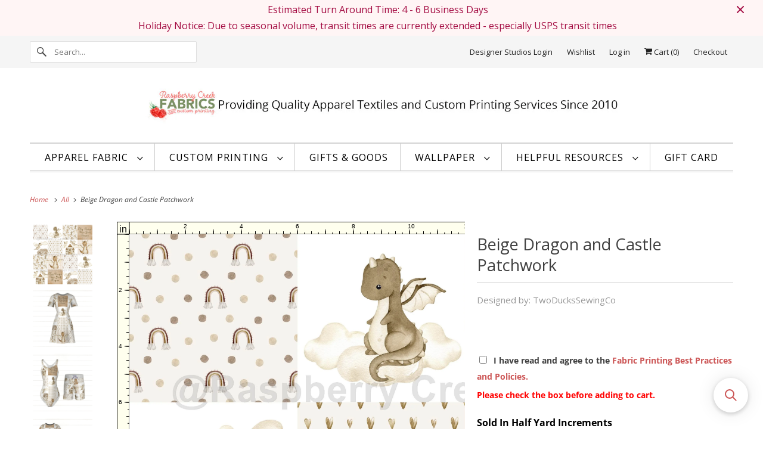

--- FILE ---
content_type: text/html; charset=utf-8
request_url: https://raspberrycreekfabrics.com/products/beige-dragon-and-castle-patchwork
body_size: 76647
content:
<!DOCTYPE html>
<html class="no-js no-touch" lang="en">
  <head>
  <script>
    window.Store = window.Store || {};
    window.Store.id = 8469086;
  </script>
    <meta charset="utf-8">
    <meta http-equiv="cleartype" content="on">
    <meta name="robots" content="index,follow">

    
    <title>Beige Dragon and Castle Patchwork - Raspberry Creek Fabrics</title>

    

    

<meta name="author" content="Raspberry Creek Fabrics">
<meta property="og:url" content="https://raspberrycreekfabrics.com/products/beige-dragon-and-castle-patchwork">
<meta property="og:site_name" content="Raspberry Creek Fabrics">




  <meta property="og:type" content="product">
  <meta property="og:title" content="Beige Dragon and Castle Patchwork">
  
    
      <meta property="og:image" content="https://raspberrycreekfabrics.com/cdn/shop/files/10224f92a458401112b5cb0dc4826aee_600x.jpg?v=1707612340">
      <meta property="og:image:secure_url" content="https://raspberrycreekfabrics.com/cdn/shop/files/10224f92a458401112b5cb0dc4826aee_600x.jpg?v=1707612340">
      <meta property="og:image:width" content="3600">
      <meta property="og:image:height" content="3600">
      <meta property="og:image:alt" content="watermarked">
      
    
      <meta property="og:image" content="https://raspberrycreekfabrics.com/cdn/shop/files/6edab64b2b6c1ce0360f23049e59195d_600x.jpg?v=1707784642">
      <meta property="og:image:secure_url" content="https://raspberrycreekfabrics.com/cdn/shop/files/6edab64b2b6c1ce0360f23049e59195d_600x.jpg?v=1707784642">
      <meta property="og:image:width" content="1920">
      <meta property="og:image:height" content="1920">
      <meta property="og:image:alt" content="8281477906677_Dress_v100_SizeM.jpg">
      
    
      <meta property="og:image" content="https://raspberrycreekfabrics.com/cdn/shop/files/9e8b4918c28720f728f472daa6120a45_600x.jpg?v=1707784652">
      <meta property="og:image:secure_url" content="https://raspberrycreekfabrics.com/cdn/shop/files/9e8b4918c28720f728f472daa6120a45_600x.jpg?v=1707784652">
      <meta property="og:image:width" content="1920">
      <meta property="og:image:height" content="1920">
      <meta property="og:image:alt" content="8281477906677_Suit_v100_SizeM.jpg">
      
    
  
  <meta property="product:price:amount" content="7.99">
  <meta property="product:price:currency" content="USD">






<meta name="twitter:card" content="summary">

  <meta name="twitter:title" content="Beige Dragon and Castle Patchwork">
  <meta name="twitter:description" content="">
  <meta name="twitter:image:width" content="240">
  <meta name="twitter:image:height" content="240">
  <meta name="twitter:image" content="https://raspberrycreekfabrics.com/cdn/shop/files/10224f92a458401112b5cb0dc4826aee_240x.jpg?v=1707612340">
  <meta name="twitter:image:alt" content="watermarked">



    

    

    <!-- Mobile Specific Metas -->
    <meta name="HandheldFriendly" content="True">
    <meta name="MobileOptimized" content="320">
    <meta name="viewport" content="width=device-width,initial-scale=1">
    <meta name="theme-color" content="#ffffff">

    <!-- Preconnect Domains -->
    <link rel="preconnect" href="https://cdn.shopify.com" crossorigin>
    <link rel="preconnect" href="https://fonts.shopify.com" crossorigin>
    <link rel="preconnect" href="https://monorail-edge.shopifysvc.com">

    <!-- Preload Assets -->
    <link rel="preload" href="//raspberrycreekfabrics.com/cdn/shop/t/137/assets/vendors.js?v=144919140039296097911704230688" as="script">
    <link rel="preload" href="//raspberrycreekfabrics.com/cdn/shop/t/137/assets/fancybox.css?v=30466120580444283401704230688" as="style">
    <link rel="preload" href="//raspberrycreekfabrics.com/cdn/shop/t/137/assets/styles.css?v=62364911981147002901753710139" as="style">
    <link rel="preload" href="//raspberrycreekfabrics.com/cdn/shop/t/137/assets/app.js?v=72708202736956174151704230688" as="script">

    <!-- Stylesheet for Fancybox library -->
    <link href="//raspberrycreekfabrics.com/cdn/shop/t/137/assets/fancybox.css?v=30466120580444283401704230688" rel="stylesheet" type="text/css" media="all" />

    <!-- Stylesheets for Responsive -->
    <link href="//raspberrycreekfabrics.com/cdn/shop/t/137/assets/styles.css?v=62364911981147002901753710139" rel="stylesheet" type="text/css" media="all" />

    <!-- Icons -->
    
      <link rel="shortcut icon" type="image/x-icon" href="//raspberrycreekfabrics.com/cdn/shop/files/SmallSingleRaspberry_f33155e7-0f2b-4356-bdcd-4a5085295539_180x180.png?v=1650485079">
      <link rel="apple-touch-icon" href="//raspberrycreekfabrics.com/cdn/shop/files/SmallSingleRaspberry_f33155e7-0f2b-4356-bdcd-4a5085295539_180x180.png?v=1650485079"/>
      <link rel="apple-touch-icon" sizes="72x72" href="//raspberrycreekfabrics.com/cdn/shop/files/SmallSingleRaspberry_f33155e7-0f2b-4356-bdcd-4a5085295539_72x72.png?v=1650485079"/>
      <link rel="apple-touch-icon" sizes="114x114" href="//raspberrycreekfabrics.com/cdn/shop/files/SmallSingleRaspberry_f33155e7-0f2b-4356-bdcd-4a5085295539_114x114.png?v=1650485079"/>
      <link rel="apple-touch-icon" sizes="180x180" href="//raspberrycreekfabrics.com/cdn/shop/files/SmallSingleRaspberry_f33155e7-0f2b-4356-bdcd-4a5085295539_180x180.png?v=1650485079"/>
      <link rel="apple-touch-icon" sizes="228x228" href="//raspberrycreekfabrics.com/cdn/shop/files/SmallSingleRaspberry_f33155e7-0f2b-4356-bdcd-4a5085295539_228x228.png?v=1650485079"/>
    
      <link rel="canonical" href="https://raspberrycreekfabrics.com/products/beige-dragon-and-castle-patchwork"/>

    

    
      <script src="/services/javascripts/countries.js" defer></script>
    

    
    <script>
      window.PXUTheme = window.PXUTheme || {};
      window.PXUTheme.version = '9.1.0';
      window.PXUTheme.name = 'Responsive';
    </script>
    


    <script>
      
window.PXUTheme = window.PXUTheme || {};


window.PXUTheme.theme_settings = {};
window.PXUTheme.theme_settings.primary_locale = "true";
window.PXUTheme.theme_settings.current_locale = "en";
window.PXUTheme.theme_settings.shop_url = "/";


window.PXUTheme.theme_settings.newsletter_popup = false;
window.PXUTheme.theme_settings.newsletter_popup_days = "0";
window.PXUTheme.theme_settings.newsletter_popup_mobile = true;
window.PXUTheme.theme_settings.newsletter_popup_seconds = 6;


window.PXUTheme.theme_settings.enable_predictive_search = false;


window.PXUTheme.theme_settings.free_text = "Free";


window.PXUTheme.theme_settings.product_form_style = "dropdown";
window.PXUTheme.theme_settings.display_inventory_left = true;
window.PXUTheme.theme_settings.limit_quantity = true;
window.PXUTheme.theme_settings.inventory_threshold = 40;
window.PXUTheme.theme_settings.free_price_text = "Free";


window.PXUTheme.theme_settings.collection_swatches = false;
window.PXUTheme.theme_settings.collection_secondary_image = true;


window.PXUTheme.theme_settings.cart_action = "redirect_cart";
window.PXUTheme.theme_settings.collection_secondary_image = true;
window.PXUTheme.theme_settings.display_tos_checkbox = false;
window.PXUTheme.theme_settings.tos_richtext = "\u003cp\u003eI Agree with the Terms \u0026 Conditions\u003c\/p\u003e";


window.PXUTheme.translation = {};


window.PXUTheme.translation.newsletter_success_text = "Thank you for joining our mailing list!";


window.PXUTheme.translation.menu = "Menu";


window.PXUTheme.translation.agree_to_terms_warning = "You must agree with the terms and conditions to checkout.";
window.PXUTheme.translation.cart_discount = "Discount";
window.PXUTheme.translation.edit_cart = "View Cart";
window.PXUTheme.translation.add_to_cart_success = "Just Added";
window.PXUTheme.translation.agree_to_terms_html = "I Agree with the Terms &amp; Conditions";
window.PXUTheme.translation.checkout = "Checkout";
window.PXUTheme.translation.or = "or";
window.PXUTheme.translation.continue_shopping = "Continue Shopping";
window.PXUTheme.translation.no_shipping_destination = "We do not ship to this destination.";
window.PXUTheme.translation.additional_rate = "There is one shipping rate available for";
window.PXUTheme.translation.additional_rate_at = "at";
window.PXUTheme.translation.additional_rates_part_1 = "There are";
window.PXUTheme.translation.additional_rates_part_2 = "shipping rates available for";
window.PXUTheme.translation.additional_rates_part_3 = "starting at";


window.PXUTheme.translation.product_add_to_cart_success = "Added";
window.PXUTheme.translation.product_add_to_cart = "Add to cart";
window.PXUTheme.translation.product_notify_form_email = "Email address";
window.PXUTheme.translation.product_notify_form_send = "Send";
window.PXUTheme.translation.items_left_count_one = "item left";
window.PXUTheme.translation.items_left_count_other = "items left";
window.PXUTheme.translation.product_sold_out = "Sold Out";
window.PXUTheme.translation.product_unavailable = "Unavailable";
window.PXUTheme.translation.product_notify_form_success = "Thanks! We will notify you when this product becomes available!";
window.PXUTheme.translation.product_from = "from";


window.PXUTheme.currency = {};


window.PXUTheme.currency.shop_currency = "USD";
window.PXUTheme.currency.default_currency = "USD";
window.PXUTheme.currency.display_format = "money_format";
window.PXUTheme.currency.money_format = "$ {{amount}}";
window.PXUTheme.currency.money_format_no_currency = "$ {{amount}}";
window.PXUTheme.currency.money_format_currency = "$ {{amount}} USD";
window.PXUTheme.currency.native_multi_currency = true;
window.PXUTheme.currency.shipping_calculator = true;
window.PXUTheme.currency.iso_code = "USD";
window.PXUTheme.currency.symbol = "$";


window.PXUTheme.media_queries = {};
window.PXUTheme.media_queries.small = window.matchMedia( "(max-width: 480px)" );
window.PXUTheme.media_queries.medium = window.matchMedia( "(max-width: 798px)" );
window.PXUTheme.media_queries.large = window.matchMedia( "(min-width: 799px)" );
window.PXUTheme.media_queries.larger = window.matchMedia( "(min-width: 960px)" );
window.PXUTheme.media_queries.xlarge = window.matchMedia( "(min-width: 1200px)" );
window.PXUTheme.media_queries.ie10 = window.matchMedia( "all and (-ms-high-contrast: none), (-ms-high-contrast: active)" );
window.PXUTheme.media_queries.tablet = window.matchMedia( "only screen and (min-width: 799px) and (max-width: 1024px)" );


window.PXUTheme.routes = window.PXUTheme.routes || {};
window.PXUTheme.routes.root_url = "/";
window.PXUTheme.routes.search_url = "/search";
window.PXUTheme.routes.predictive_search_url = "/search/suggest";
window.PXUTheme.routes.cart_url = "/cart";
window.PXUTheme.routes.product_recommendations_url = "/recommendations/products";
    </script>

    <script>
      document.documentElement.className=document.documentElement.className.replace(/\bno-js\b/,'js');
      if(window.Shopify&&window.Shopify.designMode)document.documentElement.className+=' in-theme-editor';
      if(('ontouchstart' in window)||window.DocumentTouch&&document instanceof DocumentTouch)document.documentElement.className=document.documentElement.className.replace(/\bno-touch\b/,'has-touch');
    </script>

    <script src="//raspberrycreekfabrics.com/cdn/shop/t/137/assets/vendors.js?v=144919140039296097911704230688" defer></script>
    <script src="//raspberrycreekfabrics.com/cdn/shop/t/137/assets/app.js?v=72708202736956174151704230688" defer></script>

    <script>window.performance && window.performance.mark && window.performance.mark('shopify.content_for_header.start');</script><meta name="google-site-verification" content="g9f4fp3s1YhvPDMUey-yIHEt58HYEr7wtPAjfAUtDH8">
<meta name="facebook-domain-verification" content="yh02t4l9zcrepxj832titbgx07w5li">
<meta name="facebook-domain-verification" content="z6jsmeha83e1vjmtg272anloliqfvi">
<meta name="google-site-verification" content="Ghf5npwPY6qUJS1d9NsYEYQz-PBJx-aguOYt2iF3NS8">
<meta id="shopify-digital-wallet" name="shopify-digital-wallet" content="/8469086/digital_wallets/dialog">
<meta name="shopify-checkout-api-token" content="6217d21b71c42754ba3fc03b0cb4c728">
<meta id="in-context-paypal-metadata" data-shop-id="8469086" data-venmo-supported="false" data-environment="production" data-locale="en_US" data-paypal-v4="true" data-currency="USD">
<link rel="alternate" type="application/json+oembed" href="https://raspberrycreekfabrics.com/products/beige-dragon-and-castle-patchwork.oembed">
<script async="async" src="/checkouts/internal/preloads.js?locale=en-US"></script>
<link rel="preconnect" href="https://shop.app" crossorigin="anonymous">
<script async="async" src="https://shop.app/checkouts/internal/preloads.js?locale=en-US&shop_id=8469086" crossorigin="anonymous"></script>
<script id="apple-pay-shop-capabilities" type="application/json">{"shopId":8469086,"countryCode":"US","currencyCode":"USD","merchantCapabilities":["supports3DS"],"merchantId":"gid:\/\/shopify\/Shop\/8469086","merchantName":"Raspberry Creek Fabrics","requiredBillingContactFields":["postalAddress","email"],"requiredShippingContactFields":["postalAddress","email"],"shippingType":"shipping","supportedNetworks":["visa","masterCard","amex","discover","elo","jcb"],"total":{"type":"pending","label":"Raspberry Creek Fabrics","amount":"1.00"},"shopifyPaymentsEnabled":true,"supportsSubscriptions":true}</script>
<script id="shopify-features" type="application/json">{"accessToken":"6217d21b71c42754ba3fc03b0cb4c728","betas":["rich-media-storefront-analytics"],"domain":"raspberrycreekfabrics.com","predictiveSearch":true,"shopId":8469086,"locale":"en"}</script>
<script>var Shopify = Shopify || {};
Shopify.shop = "raspberry-creek-fabrics.myshopify.com";
Shopify.locale = "en";
Shopify.currency = {"active":"USD","rate":"1.0"};
Shopify.country = "US";
Shopify.theme = {"name":"Backup 8.28.23 (9-13-2023) UpdatedTheme + FLITS","id":138954670325,"schema_name":"Responsive","schema_version":"9.1.0","theme_store_id":null,"role":"main"};
Shopify.theme.handle = "null";
Shopify.theme.style = {"id":null,"handle":null};
Shopify.cdnHost = "raspberrycreekfabrics.com/cdn";
Shopify.routes = Shopify.routes || {};
Shopify.routes.root = "/";</script>
<script type="module">!function(o){(o.Shopify=o.Shopify||{}).modules=!0}(window);</script>
<script>!function(o){function n(){var o=[];function n(){o.push(Array.prototype.slice.apply(arguments))}return n.q=o,n}var t=o.Shopify=o.Shopify||{};t.loadFeatures=n(),t.autoloadFeatures=n()}(window);</script>
<script>
  window.ShopifyPay = window.ShopifyPay || {};
  window.ShopifyPay.apiHost = "shop.app\/pay";
  window.ShopifyPay.redirectState = null;
</script>
<script id="shop-js-analytics" type="application/json">{"pageType":"product"}</script>
<script defer="defer" async type="module" src="//raspberrycreekfabrics.com/cdn/shopifycloud/shop-js/modules/v2/client.init-shop-cart-sync_BApSsMSl.en.esm.js"></script>
<script defer="defer" async type="module" src="//raspberrycreekfabrics.com/cdn/shopifycloud/shop-js/modules/v2/chunk.common_CBoos6YZ.esm.js"></script>
<script type="module">
  await import("//raspberrycreekfabrics.com/cdn/shopifycloud/shop-js/modules/v2/client.init-shop-cart-sync_BApSsMSl.en.esm.js");
await import("//raspberrycreekfabrics.com/cdn/shopifycloud/shop-js/modules/v2/chunk.common_CBoos6YZ.esm.js");

  window.Shopify.SignInWithShop?.initShopCartSync?.({"fedCMEnabled":true,"windoidEnabled":true});

</script>
<script defer="defer" async type="module" src="//raspberrycreekfabrics.com/cdn/shopifycloud/shop-js/modules/v2/client.payment-terms_BHOWV7U_.en.esm.js"></script>
<script defer="defer" async type="module" src="//raspberrycreekfabrics.com/cdn/shopifycloud/shop-js/modules/v2/chunk.common_CBoos6YZ.esm.js"></script>
<script defer="defer" async type="module" src="//raspberrycreekfabrics.com/cdn/shopifycloud/shop-js/modules/v2/chunk.modal_Bu1hFZFC.esm.js"></script>
<script type="module">
  await import("//raspberrycreekfabrics.com/cdn/shopifycloud/shop-js/modules/v2/client.payment-terms_BHOWV7U_.en.esm.js");
await import("//raspberrycreekfabrics.com/cdn/shopifycloud/shop-js/modules/v2/chunk.common_CBoos6YZ.esm.js");
await import("//raspberrycreekfabrics.com/cdn/shopifycloud/shop-js/modules/v2/chunk.modal_Bu1hFZFC.esm.js");

  
</script>
<script>
  window.Shopify = window.Shopify || {};
  if (!window.Shopify.featureAssets) window.Shopify.featureAssets = {};
  window.Shopify.featureAssets['shop-js'] = {"shop-cart-sync":["modules/v2/client.shop-cart-sync_DJczDl9f.en.esm.js","modules/v2/chunk.common_CBoos6YZ.esm.js"],"init-fed-cm":["modules/v2/client.init-fed-cm_BzwGC0Wi.en.esm.js","modules/v2/chunk.common_CBoos6YZ.esm.js"],"init-windoid":["modules/v2/client.init-windoid_BS26ThXS.en.esm.js","modules/v2/chunk.common_CBoos6YZ.esm.js"],"shop-cash-offers":["modules/v2/client.shop-cash-offers_DthCPNIO.en.esm.js","modules/v2/chunk.common_CBoos6YZ.esm.js","modules/v2/chunk.modal_Bu1hFZFC.esm.js"],"shop-button":["modules/v2/client.shop-button_D_JX508o.en.esm.js","modules/v2/chunk.common_CBoos6YZ.esm.js"],"init-shop-email-lookup-coordinator":["modules/v2/client.init-shop-email-lookup-coordinator_DFwWcvrS.en.esm.js","modules/v2/chunk.common_CBoos6YZ.esm.js"],"shop-toast-manager":["modules/v2/client.shop-toast-manager_tEhgP2F9.en.esm.js","modules/v2/chunk.common_CBoos6YZ.esm.js"],"shop-login-button":["modules/v2/client.shop-login-button_DwLgFT0K.en.esm.js","modules/v2/chunk.common_CBoos6YZ.esm.js","modules/v2/chunk.modal_Bu1hFZFC.esm.js"],"avatar":["modules/v2/client.avatar_BTnouDA3.en.esm.js"],"init-shop-cart-sync":["modules/v2/client.init-shop-cart-sync_BApSsMSl.en.esm.js","modules/v2/chunk.common_CBoos6YZ.esm.js"],"pay-button":["modules/v2/client.pay-button_BuNmcIr_.en.esm.js","modules/v2/chunk.common_CBoos6YZ.esm.js"],"init-shop-for-new-customer-accounts":["modules/v2/client.init-shop-for-new-customer-accounts_DrjXSI53.en.esm.js","modules/v2/client.shop-login-button_DwLgFT0K.en.esm.js","modules/v2/chunk.common_CBoos6YZ.esm.js","modules/v2/chunk.modal_Bu1hFZFC.esm.js"],"init-customer-accounts-sign-up":["modules/v2/client.init-customer-accounts-sign-up_TlVCiykN.en.esm.js","modules/v2/client.shop-login-button_DwLgFT0K.en.esm.js","modules/v2/chunk.common_CBoos6YZ.esm.js","modules/v2/chunk.modal_Bu1hFZFC.esm.js"],"shop-follow-button":["modules/v2/client.shop-follow-button_C5D3XtBb.en.esm.js","modules/v2/chunk.common_CBoos6YZ.esm.js","modules/v2/chunk.modal_Bu1hFZFC.esm.js"],"checkout-modal":["modules/v2/client.checkout-modal_8TC_1FUY.en.esm.js","modules/v2/chunk.common_CBoos6YZ.esm.js","modules/v2/chunk.modal_Bu1hFZFC.esm.js"],"init-customer-accounts":["modules/v2/client.init-customer-accounts_C0Oh2ljF.en.esm.js","modules/v2/client.shop-login-button_DwLgFT0K.en.esm.js","modules/v2/chunk.common_CBoos6YZ.esm.js","modules/v2/chunk.modal_Bu1hFZFC.esm.js"],"lead-capture":["modules/v2/client.lead-capture_Cq0gfm7I.en.esm.js","modules/v2/chunk.common_CBoos6YZ.esm.js","modules/v2/chunk.modal_Bu1hFZFC.esm.js"],"shop-login":["modules/v2/client.shop-login_BmtnoEUo.en.esm.js","modules/v2/chunk.common_CBoos6YZ.esm.js","modules/v2/chunk.modal_Bu1hFZFC.esm.js"],"payment-terms":["modules/v2/client.payment-terms_BHOWV7U_.en.esm.js","modules/v2/chunk.common_CBoos6YZ.esm.js","modules/v2/chunk.modal_Bu1hFZFC.esm.js"]};
</script>
<script>(function() {
  var isLoaded = false;
  function asyncLoad() {
    if (isLoaded) return;
    isLoaded = true;
    var urls = ["\/\/cdn.shopify.com\/proxy\/411fd0ebb0184c4e229f063e5103cf773e1eda118b50e0e1539b7716b2fce5f2\/api.goaffpro.com\/loader.js?shop=raspberry-creek-fabrics.myshopify.com\u0026sp-cache-control=cHVibGljLCBtYXgtYWdlPTkwMA","https:\/\/wishlisthero-assets.revampco.com\/store-front\/bundle2.js?shop=raspberry-creek-fabrics.myshopify.com","https:\/\/cdn.logbase.io\/lb-upsell-wrapper.js?shop=raspberry-creek-fabrics.myshopify.com","https:\/\/cdn.shopify.com\/s\/files\/1\/0846\/9086\/t\/137\/assets\/booster_eu_cookie_8469086.js?v=1704230688\u0026shop=raspberry-creek-fabrics.myshopify.com","https:\/\/wishlisthero-assets.revampco.com\/store-front\/bundle2.js?shop=raspberry-creek-fabrics.myshopify.com","https:\/\/wishlisthero-assets.revampco.com\/store-front\/bundle2.js?shop=raspberry-creek-fabrics.myshopify.com","https:\/\/searchanise-ef84.kxcdn.com\/widgets\/shopify\/init.js?a=2J1P2J7E4Q\u0026shop=raspberry-creek-fabrics.myshopify.com","https:\/\/customer-first-focus.b-cdn.net\/cffPCLoader_min.js?shop=raspberry-creek-fabrics.myshopify.com"];
    for (var i = 0; i < urls.length; i++) {
      var s = document.createElement('script');
      s.type = 'text/javascript';
      s.async = true;
      s.src = urls[i];
      var x = document.getElementsByTagName('script')[0];
      x.parentNode.insertBefore(s, x);
    }
  };
  if(window.attachEvent) {
    window.attachEvent('onload', asyncLoad);
  } else {
    window.addEventListener('load', asyncLoad, false);
  }
})();</script>
<script id="__st">var __st={"a":8469086,"offset":-21600,"reqid":"196d7a88-0c2c-4bf2-a38d-79c4e08d3ade-1768909397","pageurl":"raspberrycreekfabrics.com\/products\/beige-dragon-and-castle-patchwork","u":"6f62fe6be1cd","p":"product","rtyp":"product","rid":8281477906677};</script>
<script>window.ShopifyPaypalV4VisibilityTracking = true;</script>
<script id="captcha-bootstrap">!function(){'use strict';const t='contact',e='account',n='new_comment',o=[[t,t],['blogs',n],['comments',n],[t,'customer']],c=[[e,'customer_login'],[e,'guest_login'],[e,'recover_customer_password'],[e,'create_customer']],r=t=>t.map((([t,e])=>`form[action*='/${t}']:not([data-nocaptcha='true']) input[name='form_type'][value='${e}']`)).join(','),a=t=>()=>t?[...document.querySelectorAll(t)].map((t=>t.form)):[];function s(){const t=[...o],e=r(t);return a(e)}const i='password',u='form_key',d=['recaptcha-v3-token','g-recaptcha-response','h-captcha-response',i],f=()=>{try{return window.sessionStorage}catch{return}},m='__shopify_v',_=t=>t.elements[u];function p(t,e,n=!1){try{const o=window.sessionStorage,c=JSON.parse(o.getItem(e)),{data:r}=function(t){const{data:e,action:n}=t;return t[m]||n?{data:e,action:n}:{data:t,action:n}}(c);for(const[e,n]of Object.entries(r))t.elements[e]&&(t.elements[e].value=n);n&&o.removeItem(e)}catch(o){console.error('form repopulation failed',{error:o})}}const l='form_type',E='cptcha';function T(t){t.dataset[E]=!0}const w=window,h=w.document,L='Shopify',v='ce_forms',y='captcha';let A=!1;((t,e)=>{const n=(g='f06e6c50-85a8-45c8-87d0-21a2b65856fe',I='https://cdn.shopify.com/shopifycloud/storefront-forms-hcaptcha/ce_storefront_forms_captcha_hcaptcha.v1.5.2.iife.js',D={infoText:'Protected by hCaptcha',privacyText:'Privacy',termsText:'Terms'},(t,e,n)=>{const o=w[L][v],c=o.bindForm;if(c)return c(t,g,e,D).then(n);var r;o.q.push([[t,g,e,D],n]),r=I,A||(h.body.append(Object.assign(h.createElement('script'),{id:'captcha-provider',async:!0,src:r})),A=!0)});var g,I,D;w[L]=w[L]||{},w[L][v]=w[L][v]||{},w[L][v].q=[],w[L][y]=w[L][y]||{},w[L][y].protect=function(t,e){n(t,void 0,e),T(t)},Object.freeze(w[L][y]),function(t,e,n,w,h,L){const[v,y,A,g]=function(t,e,n){const i=e?o:[],u=t?c:[],d=[...i,...u],f=r(d),m=r(i),_=r(d.filter((([t,e])=>n.includes(e))));return[a(f),a(m),a(_),s()]}(w,h,L),I=t=>{const e=t.target;return e instanceof HTMLFormElement?e:e&&e.form},D=t=>v().includes(t);t.addEventListener('submit',(t=>{const e=I(t);if(!e)return;const n=D(e)&&!e.dataset.hcaptchaBound&&!e.dataset.recaptchaBound,o=_(e),c=g().includes(e)&&(!o||!o.value);(n||c)&&t.preventDefault(),c&&!n&&(function(t){try{if(!f())return;!function(t){const e=f();if(!e)return;const n=_(t);if(!n)return;const o=n.value;o&&e.removeItem(o)}(t);const e=Array.from(Array(32),(()=>Math.random().toString(36)[2])).join('');!function(t,e){_(t)||t.append(Object.assign(document.createElement('input'),{type:'hidden',name:u})),t.elements[u].value=e}(t,e),function(t,e){const n=f();if(!n)return;const o=[...t.querySelectorAll(`input[type='${i}']`)].map((({name:t})=>t)),c=[...d,...o],r={};for(const[a,s]of new FormData(t).entries())c.includes(a)||(r[a]=s);n.setItem(e,JSON.stringify({[m]:1,action:t.action,data:r}))}(t,e)}catch(e){console.error('failed to persist form',e)}}(e),e.submit())}));const S=(t,e)=>{t&&!t.dataset[E]&&(n(t,e.some((e=>e===t))),T(t))};for(const o of['focusin','change'])t.addEventListener(o,(t=>{const e=I(t);D(e)&&S(e,y())}));const B=e.get('form_key'),M=e.get(l),P=B&&M;t.addEventListener('DOMContentLoaded',(()=>{const t=y();if(P)for(const e of t)e.elements[l].value===M&&p(e,B);[...new Set([...A(),...v().filter((t=>'true'===t.dataset.shopifyCaptcha))])].forEach((e=>S(e,t)))}))}(h,new URLSearchParams(w.location.search),n,t,e,['guest_login'])})(!0,!0)}();</script>
<script integrity="sha256-4kQ18oKyAcykRKYeNunJcIwy7WH5gtpwJnB7kiuLZ1E=" data-source-attribution="shopify.loadfeatures" defer="defer" src="//raspberrycreekfabrics.com/cdn/shopifycloud/storefront/assets/storefront/load_feature-a0a9edcb.js" crossorigin="anonymous"></script>
<script crossorigin="anonymous" defer="defer" src="//raspberrycreekfabrics.com/cdn/shopifycloud/storefront/assets/shopify_pay/storefront-65b4c6d7.js?v=20250812"></script>
<script data-source-attribution="shopify.dynamic_checkout.dynamic.init">var Shopify=Shopify||{};Shopify.PaymentButton=Shopify.PaymentButton||{isStorefrontPortableWallets:!0,init:function(){window.Shopify.PaymentButton.init=function(){};var t=document.createElement("script");t.src="https://raspberrycreekfabrics.com/cdn/shopifycloud/portable-wallets/latest/portable-wallets.en.js",t.type="module",document.head.appendChild(t)}};
</script>
<script data-source-attribution="shopify.dynamic_checkout.buyer_consent">
  function portableWalletsHideBuyerConsent(e){var t=document.getElementById("shopify-buyer-consent"),n=document.getElementById("shopify-subscription-policy-button");t&&n&&(t.classList.add("hidden"),t.setAttribute("aria-hidden","true"),n.removeEventListener("click",e))}function portableWalletsShowBuyerConsent(e){var t=document.getElementById("shopify-buyer-consent"),n=document.getElementById("shopify-subscription-policy-button");t&&n&&(t.classList.remove("hidden"),t.removeAttribute("aria-hidden"),n.addEventListener("click",e))}window.Shopify?.PaymentButton&&(window.Shopify.PaymentButton.hideBuyerConsent=portableWalletsHideBuyerConsent,window.Shopify.PaymentButton.showBuyerConsent=portableWalletsShowBuyerConsent);
</script>
<script data-source-attribution="shopify.dynamic_checkout.cart.bootstrap">document.addEventListener("DOMContentLoaded",(function(){function t(){return document.querySelector("shopify-accelerated-checkout-cart, shopify-accelerated-checkout")}if(t())Shopify.PaymentButton.init();else{new MutationObserver((function(e,n){t()&&(Shopify.PaymentButton.init(),n.disconnect())})).observe(document.body,{childList:!0,subtree:!0})}}));
</script>
<link id="shopify-accelerated-checkout-styles" rel="stylesheet" media="screen" href="https://raspberrycreekfabrics.com/cdn/shopifycloud/portable-wallets/latest/accelerated-checkout-backwards-compat.css" crossorigin="anonymous">
<style id="shopify-accelerated-checkout-cart">
        #shopify-buyer-consent {
  margin-top: 1em;
  display: inline-block;
  width: 100%;
}

#shopify-buyer-consent.hidden {
  display: none;
}

#shopify-subscription-policy-button {
  background: none;
  border: none;
  padding: 0;
  text-decoration: underline;
  font-size: inherit;
  cursor: pointer;
}

#shopify-subscription-policy-button::before {
  box-shadow: none;
}

      </style>

<script>window.performance && window.performance.mark && window.performance.mark('shopify.content_for_header.end');</script>

    <noscript>
      <style>
        .slides > li:first-child {display: block;}
        .image__fallback {
          width: 100vw;
          display: block !important;
          max-width: 100vw !important;
          margin-bottom: 0;
        }
        .no-js-only {
          display: inherit !important;
        }
        .icon-cart.cart-button {
          display: none;
        }
        .lazyload {
          opacity: 1;
          -webkit-filter: blur(0);
          filter: blur(0);
        }
        .animate_right,
        .animate_left,
        .animate_up,
        .animate_down {
          opacity: 1;
        }
        .product_section .product_form {
          opacity: 1;
        }
        .multi_select,
        form .select {
          display: block !important;
        }
        .swatch_options {
          display: none;
        }
        .image-element__wrap {
          display: none;
        }
      </style>
    </noscript>

  

















<!-- BEGIN app block: shopify://apps/pagefly-page-builder/blocks/app-embed/83e179f7-59a0-4589-8c66-c0dddf959200 -->

<!-- BEGIN app snippet: pagefly-cro-ab-testing-main -->







<script>
  ;(function () {
    const url = new URL(window.location)
    const viewParam = url.searchParams.get('view')
    if (viewParam && viewParam.includes('variant-pf-')) {
      url.searchParams.set('pf_v', viewParam)
      url.searchParams.delete('view')
      window.history.replaceState({}, '', url)
    }
  })()
</script>



<script type='module'>
  
  window.PAGEFLY_CRO = window.PAGEFLY_CRO || {}

  window.PAGEFLY_CRO['data_debug'] = {
    original_template_suffix: "Evergreen",
    allow_ab_test: false,
    ab_test_start_time: 0,
    ab_test_end_time: 0,
    today_date_time: 1768909398000,
  }
  window.PAGEFLY_CRO['GA4'] = { enabled: true}
</script>

<!-- END app snippet -->








  <script src='https://cdn.shopify.com/extensions/019bb4f9-aed6-78a3-be91-e9d44663e6bf/pagefly-page-builder-215/assets/pagefly-helper.js' defer='defer'></script>

  <script src='https://cdn.shopify.com/extensions/019bb4f9-aed6-78a3-be91-e9d44663e6bf/pagefly-page-builder-215/assets/pagefly-general-helper.js' defer='defer'></script>

  <script src='https://cdn.shopify.com/extensions/019bb4f9-aed6-78a3-be91-e9d44663e6bf/pagefly-page-builder-215/assets/pagefly-snap-slider.js' defer='defer'></script>

  <script src='https://cdn.shopify.com/extensions/019bb4f9-aed6-78a3-be91-e9d44663e6bf/pagefly-page-builder-215/assets/pagefly-slideshow-v3.js' defer='defer'></script>

  <script src='https://cdn.shopify.com/extensions/019bb4f9-aed6-78a3-be91-e9d44663e6bf/pagefly-page-builder-215/assets/pagefly-slideshow-v4.js' defer='defer'></script>

  <script src='https://cdn.shopify.com/extensions/019bb4f9-aed6-78a3-be91-e9d44663e6bf/pagefly-page-builder-215/assets/pagefly-glider.js' defer='defer'></script>

  <script src='https://cdn.shopify.com/extensions/019bb4f9-aed6-78a3-be91-e9d44663e6bf/pagefly-page-builder-215/assets/pagefly-slideshow-v1-v2.js' defer='defer'></script>

  <script src='https://cdn.shopify.com/extensions/019bb4f9-aed6-78a3-be91-e9d44663e6bf/pagefly-page-builder-215/assets/pagefly-product-media.js' defer='defer'></script>

  <script src='https://cdn.shopify.com/extensions/019bb4f9-aed6-78a3-be91-e9d44663e6bf/pagefly-page-builder-215/assets/pagefly-product.js' defer='defer'></script>


<script id='pagefly-helper-data' type='application/json'>
  {
    "page_optimization": {
      "assets_prefetching": false
    },
    "elements_asset_mapper": {
      "Accordion": "https://cdn.shopify.com/extensions/019bb4f9-aed6-78a3-be91-e9d44663e6bf/pagefly-page-builder-215/assets/pagefly-accordion.js",
      "Accordion3": "https://cdn.shopify.com/extensions/019bb4f9-aed6-78a3-be91-e9d44663e6bf/pagefly-page-builder-215/assets/pagefly-accordion3.js",
      "CountDown": "https://cdn.shopify.com/extensions/019bb4f9-aed6-78a3-be91-e9d44663e6bf/pagefly-page-builder-215/assets/pagefly-countdown.js",
      "GMap1": "https://cdn.shopify.com/extensions/019bb4f9-aed6-78a3-be91-e9d44663e6bf/pagefly-page-builder-215/assets/pagefly-gmap.js",
      "GMap2": "https://cdn.shopify.com/extensions/019bb4f9-aed6-78a3-be91-e9d44663e6bf/pagefly-page-builder-215/assets/pagefly-gmap.js",
      "GMapBasicV2": "https://cdn.shopify.com/extensions/019bb4f9-aed6-78a3-be91-e9d44663e6bf/pagefly-page-builder-215/assets/pagefly-gmap.js",
      "GMapAdvancedV2": "https://cdn.shopify.com/extensions/019bb4f9-aed6-78a3-be91-e9d44663e6bf/pagefly-page-builder-215/assets/pagefly-gmap.js",
      "HTML.Video": "https://cdn.shopify.com/extensions/019bb4f9-aed6-78a3-be91-e9d44663e6bf/pagefly-page-builder-215/assets/pagefly-htmlvideo.js",
      "HTML.Video2": "https://cdn.shopify.com/extensions/019bb4f9-aed6-78a3-be91-e9d44663e6bf/pagefly-page-builder-215/assets/pagefly-htmlvideo2.js",
      "HTML.Video3": "https://cdn.shopify.com/extensions/019bb4f9-aed6-78a3-be91-e9d44663e6bf/pagefly-page-builder-215/assets/pagefly-htmlvideo2.js",
      "BackgroundVideo": "https://cdn.shopify.com/extensions/019bb4f9-aed6-78a3-be91-e9d44663e6bf/pagefly-page-builder-215/assets/pagefly-htmlvideo2.js",
      "Instagram": "https://cdn.shopify.com/extensions/019bb4f9-aed6-78a3-be91-e9d44663e6bf/pagefly-page-builder-215/assets/pagefly-instagram.js",
      "Instagram2": "https://cdn.shopify.com/extensions/019bb4f9-aed6-78a3-be91-e9d44663e6bf/pagefly-page-builder-215/assets/pagefly-instagram.js",
      "Insta3": "https://cdn.shopify.com/extensions/019bb4f9-aed6-78a3-be91-e9d44663e6bf/pagefly-page-builder-215/assets/pagefly-instagram3.js",
      "Tabs": "https://cdn.shopify.com/extensions/019bb4f9-aed6-78a3-be91-e9d44663e6bf/pagefly-page-builder-215/assets/pagefly-tab.js",
      "Tabs3": "https://cdn.shopify.com/extensions/019bb4f9-aed6-78a3-be91-e9d44663e6bf/pagefly-page-builder-215/assets/pagefly-tab3.js",
      "ProductBox": "https://cdn.shopify.com/extensions/019bb4f9-aed6-78a3-be91-e9d44663e6bf/pagefly-page-builder-215/assets/pagefly-cart.js",
      "FBPageBox2": "https://cdn.shopify.com/extensions/019bb4f9-aed6-78a3-be91-e9d44663e6bf/pagefly-page-builder-215/assets/pagefly-facebook.js",
      "FBLikeButton2": "https://cdn.shopify.com/extensions/019bb4f9-aed6-78a3-be91-e9d44663e6bf/pagefly-page-builder-215/assets/pagefly-facebook.js",
      "TwitterFeed2": "https://cdn.shopify.com/extensions/019bb4f9-aed6-78a3-be91-e9d44663e6bf/pagefly-page-builder-215/assets/pagefly-twitter.js",
      "Paragraph4": "https://cdn.shopify.com/extensions/019bb4f9-aed6-78a3-be91-e9d44663e6bf/pagefly-page-builder-215/assets/pagefly-paragraph4.js",

      "AliReviews": "https://cdn.shopify.com/extensions/019bb4f9-aed6-78a3-be91-e9d44663e6bf/pagefly-page-builder-215/assets/pagefly-3rd-elements.js",
      "BackInStock": "https://cdn.shopify.com/extensions/019bb4f9-aed6-78a3-be91-e9d44663e6bf/pagefly-page-builder-215/assets/pagefly-3rd-elements.js",
      "GloboBackInStock": "https://cdn.shopify.com/extensions/019bb4f9-aed6-78a3-be91-e9d44663e6bf/pagefly-page-builder-215/assets/pagefly-3rd-elements.js",
      "GrowaveWishlist": "https://cdn.shopify.com/extensions/019bb4f9-aed6-78a3-be91-e9d44663e6bf/pagefly-page-builder-215/assets/pagefly-3rd-elements.js",
      "InfiniteOptionsShopPad": "https://cdn.shopify.com/extensions/019bb4f9-aed6-78a3-be91-e9d44663e6bf/pagefly-page-builder-215/assets/pagefly-3rd-elements.js",
      "InkybayProductPersonalizer": "https://cdn.shopify.com/extensions/019bb4f9-aed6-78a3-be91-e9d44663e6bf/pagefly-page-builder-215/assets/pagefly-3rd-elements.js",
      "LimeSpot": "https://cdn.shopify.com/extensions/019bb4f9-aed6-78a3-be91-e9d44663e6bf/pagefly-page-builder-215/assets/pagefly-3rd-elements.js",
      "Loox": "https://cdn.shopify.com/extensions/019bb4f9-aed6-78a3-be91-e9d44663e6bf/pagefly-page-builder-215/assets/pagefly-3rd-elements.js",
      "Opinew": "https://cdn.shopify.com/extensions/019bb4f9-aed6-78a3-be91-e9d44663e6bf/pagefly-page-builder-215/assets/pagefly-3rd-elements.js",
      "Powr": "https://cdn.shopify.com/extensions/019bb4f9-aed6-78a3-be91-e9d44663e6bf/pagefly-page-builder-215/assets/pagefly-3rd-elements.js",
      "ProductReviews": "https://cdn.shopify.com/extensions/019bb4f9-aed6-78a3-be91-e9d44663e6bf/pagefly-page-builder-215/assets/pagefly-3rd-elements.js",
      "PushOwl": "https://cdn.shopify.com/extensions/019bb4f9-aed6-78a3-be91-e9d44663e6bf/pagefly-page-builder-215/assets/pagefly-3rd-elements.js",
      "ReCharge": "https://cdn.shopify.com/extensions/019bb4f9-aed6-78a3-be91-e9d44663e6bf/pagefly-page-builder-215/assets/pagefly-3rd-elements.js",
      "Rivyo": "https://cdn.shopify.com/extensions/019bb4f9-aed6-78a3-be91-e9d44663e6bf/pagefly-page-builder-215/assets/pagefly-3rd-elements.js",
      "TrackingMore": "https://cdn.shopify.com/extensions/019bb4f9-aed6-78a3-be91-e9d44663e6bf/pagefly-page-builder-215/assets/pagefly-3rd-elements.js",
      "Vitals": "https://cdn.shopify.com/extensions/019bb4f9-aed6-78a3-be91-e9d44663e6bf/pagefly-page-builder-215/assets/pagefly-3rd-elements.js",
      "Wiser": "https://cdn.shopify.com/extensions/019bb4f9-aed6-78a3-be91-e9d44663e6bf/pagefly-page-builder-215/assets/pagefly-3rd-elements.js"
    },
    "custom_elements_mapper": {
      "pf-click-action-element": "https://cdn.shopify.com/extensions/019bb4f9-aed6-78a3-be91-e9d44663e6bf/pagefly-page-builder-215/assets/pagefly-click-action-element.js",
      "pf-dialog-element": "https://cdn.shopify.com/extensions/019bb4f9-aed6-78a3-be91-e9d44663e6bf/pagefly-page-builder-215/assets/pagefly-dialog-element.js"
    }
  }
</script>


<!-- END app block --><!-- BEGIN app block: shopify://apps/shopacado-discounts/blocks/enable/5950831a-4e4e-40a4-82b0-674110b50a14 -->

<script>
    if (!window.shopacado) window.shopacado = {};
    
    window.shopacado.waitForDomLoad = function (callback) {
        if (document.readyState === "complete" || (document.readyState !== "loading" && !document.documentElement.doScroll)) {
            callback();
        } else {
            document.addEventListener("DOMContentLoaded", callback);
        }
    };

    window.shopacado.debug = false;
    window.shopacado.themeSettings = {"product_page_price_selector":null,"product_page_lowest_price_message":"As low as {{price}}","product_page_lowest_price_initial_update_delay":0,"variant_change_detection":null,"cart_update_detection":null,"product_title_selector":null,"regular_product_title_selector":".cart_product_title","intercept_ajax":true,"intercept_xmlhttprequest":false,"intercept_cartchangeurl":false};
    window.shopacado.app_root_url = '/apps/appikon_discounted_pricing';

    
        console.log("Shopacado: Single Discount Mode");

        
        window.shopacado.interceptAjax = true;
        

        
        window.shopacado.interceptXMLHttpRequest = false;
        

        
        window.shopacado.interceptCartChangeUrl = false;
        

        window.shopacado.payload = {
            customer: {}
        };
    
        
    
        
    
        
        
        

        
            window.shopacado.product = {
                id: 8281477906677,
                collections: []
            };

            
                window.shopacado.product.collections.push(392963326197)
            
                window.shopacado.product.collections.push(402127519989)
            
                window.shopacado.product.collections.push(429764411637)
            
                window.shopacado.product.collections.push(405116551413)
            
                window.shopacado.product.collections.push(403258704117)
            
                window.shopacado.product.collections.push(397061390581)
            
                window.shopacado.product.collections.push(422054789365)
            
                window.shopacado.product.collections.push(422221644021)
            
                window.shopacado.product.collections.push(405869199605)
            
                window.shopacado.product.collections.push(461563527413)
            
        
    
        
            window.shopacado.payload.cart = {"note":null,"attributes":{},"original_total_price":0,"total_price":0,"total_discount":0,"total_weight":0.0,"item_count":0,"items":[],"requires_shipping":false,"currency":"USD","items_subtotal_price":0,"cart_level_discount_applications":[],"checkout_charge_amount":0};
            ["requires_shipping", "total_discount", "item_count", "total_weight"].map(function(a) {
                delete window.shopacado.payload.cart[a]
            })
            window.shopacado.payload.cart.items = [];
            window.shopacado.payload.cart_product_ids = [];
            window.shopacado.payload.cart_collection_ids = [];
            
            window.shopacado.payload.adp_page = "cart";
        
    

    window.shopacadoLegacy = {"money_format":"$ {{amount}}","adp_discount_tiers_default_html":"\u003cdiv class=\"adp-discount-tiers\"\u003e\n    \u003ch4\u003e{{{product_message}}}\u003c\/h4\u003e\n    \u003ctable class=\"adp-discount-table\"\u003e\n        \u003cthead\u003e\n        \u003ctr\u003e\n            \u003cth\u003eMinimum Qty\u003c\/th\u003e\n            \u003cth\u003eDiscount\u003c\/th\u003e\n        \u003c\/tr\u003e\n        \u003c\/thead\u003e\n        \u003ctbody\u003e\n        {{#vol_rows}}\n        \u003ctr\u003e\n            \u003ctd\u003e{{{quantity}}} +\u003c\/td\u003e\n            \u003ctd\u003e{{{price.title}}}\u003c\/td\u003e\n        \u003c\/tr\u003e\n        {{\/vol_rows}}\n        \u003c\/tbody\u003e\n    \u003c\/table\u003e\n\u003c\/div\u003e\n","adp_discount_tiers_detailed_html":"\u003cdiv class=\"adp-discount-tiers\"\u003e\u003ch4\u003e{{{product_message}}}\u003c\/h4\u003e\n    \u003ctable class=\"adp-discount-table\"\u003e\n        \u003cthead\u003e\n        \u003ctr\u003e\n            \u003cth\u003eQty\u003c\/th\u003e\n            \u003cth\u003eDiscount\u003c\/th\u003e\n        \u003c\/tr\u003e\n        \u003c\/thead\u003e\n        \u003ctbody\u003e {{#vol_rows}}\n        \u003ctr\u003e\n            \u003ctd\u003eBuy {{{quantity}}}\u003c\/td\u003e\n            \u003ctd\u003e{{{price.title}}} each\u003c\/td\u003e\n        \u003c\/tr\u003e\n        {{\/vol_rows}}\n        \u003c\/tbody\u003e\n    \u003c\/table\u003e\n\u003c\/div\u003e\n","adp_discount_tiers_grid_html":"\u003cdiv class=\"adp-discount-tiers\"\u003e\u003ch4\u003e{{{product_message}}}\u003c\/h4\u003e\n    \u003ctable class=\"adp-discount-table\"\u003e\n        \u003cthead\u003e\n        \u003ctr\u003e\n            \u003cth\u003eMinimum Qty\u003c\/th\u003e\n            \u003cth\u003eMaximum Qty\u003c\/th\u003e\n            \u003cth\u003eDiscount\u003c\/th\u003e\n        \u003c\/tr\u003e\n        \u003c\/thead\u003e\n        \u003ctbody\u003e {{#vol_rows}}\n        \u003ctr\u003e\n            \u003ctd\u003e{{{quantity}}}\u003c\/td\u003e\n            \u003ctd\u003e{{{next_range_qty}}}\u003c\/td\u003e\n            \u003ctd\u003e{{{price.title}}}\u003c\/td\u003e\n        \u003c\/tr\u003e\n        {{\/vol_rows}}\n        \u003c\/tbody\u003e\n    \u003c\/table\u003e\n\u003c\/div\u003e\n","adp_discount_tiers_grid_alt_html":"\u003cdiv class=\"adp-discount-tiers\"\u003e\u003ch4\u003e{{{product_message}}}\u003c\/h4\u003e\n    \u003ctable class=\"adp-discount-table\"\u003e\n        \u003cthead\u003e\n        \u003ctr\u003e\n            \u003cth\u003eQty\u003c\/th\u003e\n            \u003cth\u003eDiscount\u003c\/th\u003e\n        \u003c\/tr\u003e\n        \u003c\/thead\u003e\n        \u003ctbody\u003e {{#vol_rows}}\n        \u003ctr\u003e\n            \u003ctd\u003e{{{quantity}}} - {{{next_range_qty}}}\u003c\/td\u003e\n            \u003ctd\u003e{{{price.title}}}\u003c\/td\u003e\n        \u003c\/tr\u003e\n        {{\/vol_rows}}\n        \u003c\/tbody\u003e\n    \u003c\/table\u003e\n\u003c\/div\u003e\n","adp_buy_x_discount_tiers_html":"\u003cdiv class=\"adp-discount-tiers\"\u003e\u003ch4\u003e{{{product_message}}}\u003c\/h4\u003e\n    \u003ctable class=\"adp-discount-table\"\u003e\n        \u003cthead\u003e\n        \u003ctr\u003e\n            \u003cth\u003eQty\u003c\/th\u003e\n            \u003cth\u003eDiscount\u003c\/th\u003e\n        \u003c\/tr\u003e\n        \u003c\/thead\u003e\n        \u003ctbody\u003e {{#vol_rows}}\n        \u003ctr\u003e\n            \u003ctd\u003eBuy {{{quantity}}}\u003c\/td\u003e\n            \u003ctd\u003e{{{price.title}}}\u003c\/td\u003e\n        \u003c\/tr\u003e\n        {{\/vol_rows}}\n        \u003c\/tbody\u003e\n    \u003c\/table\u003e\n\u003c\/div\u003e\n","adp_discount_table_design_css":".adp-discount-tiers h4 {\n    text-align: center;\n    color: inherit;\n    font-size: inherit;\n    background-color: #dbe7ce;\n}\n\ntable.adp-discount-table th {\n    background-color: #dbe7ce;\n    border-color: #000000;\n    color: inherit;\n    border-width: inherit;\n    font-size: inherit;\n    padding: inherit;\n    text-align: center;\n    border-style: solid;\n}\n\ntable.adp-discount-table td {\n    background-color: #dbe7ce;\n    border-color: inherit;\n    color: inherit;\n    border-width: inherit;\n    font-size: inherit;\n    padding: inherit;\n    text-align: center;\n    border-style: solid;\n}\n\ntable.adp-discount-table {\n    min-width: inherit;\n    max-width: inherit;\n    border-color: #9eae8c;\n    border-width: inherit;\n    font-family: inherit;\n    border-collapse: collapse;\n    margin: auto;\n    width: 100%;\n}\n\ntable.adp-discount-table td:last-child {\n    color: inherit;\n    background-color: #dbe7ce;\n    font-family: inherit;\n    font-size: inherit;\n}\n","notification_bar_design_css":"div#appikon-notification-bar {\n    font-size: 110%;\n    background-color: #A1C65B;\n    padding: 12px;\n    color: #FFFFFF;\n    font-family: inherit;\n    z-index: 9999999999999;\n    display: none;\n    left: 0px;\n    width: 100%;\n    margin: 0px;\n    margin-bottom: 20px;\n    text-align: center;\n    text-transform: none;\n}\n\n.appikon-cart-item-success-notes, .appikon-cart-item-upsell-notes {\n    display: block;\n    font-weight: bold;\n    color: #0078BD;\n    font-size: 100%;\n}\n\n#appikon-discount-item {\n    font-size: 70%;\n    padding-top: 5px;\n    padding-bottom: 5px;\n}\n\n#appikon-summary-item {\n    font-size: 70%;\n    padding-top: 5px;\n    padding-bottom: 5px;\n}","avoid_cart_quantity_adjustment":false,"quantities_refresh_over_submit":false,"custom_css":"","custom_js":"","custom_js_settings":"","show_cart_notification_bar":false,"show_product_notification_bar":false,"discount_mode":"DRAFT","vd_placement_settings":{"placement":"AFTER","final_selector":"","use_app_blocks":true,"custom_js":null},"notification_placement_settings":{"final_selector":null,"placement":"AFTER","use_app_blocks":false},"notification_cart_placement_settings":{"final_selector":null,"placement":"AFTER","use_app_blocks":false},"discount_code_apply_button":"Apply","discount_code_placeholder_text":"Discount Code","discount_code_settings":{"inputPlacementSelector":"#appikon-discount-item","inputPlacementPosition":"AFTER"},"show_discount_code":true,"shop":"raspberry-creek-fabrics.myshopify.com","is_dynamic_insertion":true,"listen_to_ajax_cart_events_strategy":true,"installed":true,"use_compare_at_price":false,"multicurrency_code":"continuePageLoad();","code_version":"2.0.2","product_page_price_selector":"","checkout_selector":"","drawer_cart_selector":"","terms_selector":"","drawer_cart_product_title_selector":"","drawer_cart_line_price_selector":"","drawer_cart_unit_price_selector":"","drawer_cart_sub_total_selector":"","regular_cart_product_title_selector":".cart_product_title","regular_cart_line_price_selector":".cart__itemTotalContainer .money","regular_cart_unit_price_selector":"","regular_cart_sub_total_selector":"#cart_form \u003e div:nth-child(3) \u003e div.one-fourth.column.medium-down--one-whole \u003e h4 \u003e span","app_root_url":"\/apps\/appikon_discounted_pricing","appikon_cart_x_requested_with":"","jquery_url":"code.jquery.com\/jquery-3.6.3.min.js","intercept_fetch_calls":false,"page_load_delay":0,"debug":true,"discount_table_code":"\/\/ using app blocks for discount tables"}
</script>


<script src="https://cdn.shopify.com/extensions/4594f4fe-0288-4a13-886e-2ae30c783d17/shopacado-volume-discounts-43/assets/shopacado-additional.js" async></script>




<script>
    window.shopacado.waitForDomLoad(() => {

        

    });
</script>


<script>
    window.shopacado.waitForDomLoad(() => {
        



        setTimeout(() => {
            const lowest_price_el = document.getElementById("shopacado-lowest-price");
            console.log("Lowest Price Element", lowest_price_el);
            if (lowest_price_el) {
                if (typeof window.shopacado.prepPageForLowestPrice === "function") {
                    window.shopacado.prepPageForLowestPrice();
                }
                
                window.shopacado.showLowestPriceFromElement(lowest_price_el);
            }
        }, window.shopacado.themeSettings?.product_page_lowest_price_initial_update_delay || 0);
    });
</script>


<link href="//cdn.shopify.com/extensions/4594f4fe-0288-4a13-886e-2ae30c783d17/shopacado-volume-discounts-43/assets/shopacado-legacy.css" rel="stylesheet" type="text/css" media="all" />

<style>
    .adp-discount-tiers h4 {
    text-align: center;
    color: inherit;
    font-size: inherit;
    background-color: #dbe7ce;
}

table.adp-discount-table th {
    background-color: #dbe7ce;
    border-color: #000000;
    color: inherit;
    border-width: inherit;
    font-size: inherit;
    padding: inherit;
    text-align: center;
    border-style: solid;
}

table.adp-discount-table td {
    background-color: #dbe7ce;
    border-color: inherit;
    color: inherit;
    border-width: inherit;
    font-size: inherit;
    padding: inherit;
    text-align: center;
    border-style: solid;
}

table.adp-discount-table {
    min-width: inherit;
    max-width: inherit;
    border-color: #9eae8c;
    border-width: inherit;
    font-family: inherit;
    border-collapse: collapse;
    margin: auto;
    width: 100%;
}

table.adp-discount-table td:last-child {
    color: inherit;
    background-color: #dbe7ce;
    font-family: inherit;
    font-size: inherit;
}

</style>

<style>
    div#appikon-notification-bar {
    font-size: 110%;
    background-color: #A1C65B;
    padding: 12px;
    color: #FFFFFF;
    font-family: inherit;
    z-index: 9999999999999;
    display: none;
    left: 0px;
    width: 100%;
    margin: 0px;
    margin-bottom: 20px;
    text-align: center;
    text-transform: none;
}

.appikon-cart-item-success-notes, .appikon-cart-item-upsell-notes {
    display: block;
    font-weight: bold;
    color: #0078BD;
    font-size: 100%;
}

#appikon-discount-item {
    font-size: 70%;
    padding-top: 5px;
    padding-bottom: 5px;
}

#appikon-summary-item {
    font-size: 70%;
    padding-top: 5px;
    padding-bottom: 5px;
}
</style>

<style>
    
</style>

<style>
    div#shopacado-banner {
        position: absolute;
        top: 0;
        left: 0;
        background-color: #DDEEEE;
        width: 100%;
        height: 50px;
        z-index:99999;
    }
    
    div#shopacado-banner-content {
        width: 800px;
        margin: 0 auto;
        padding: 10px;
        text-align: center
    }

    .shopacado-hidden {
        display: none;
    }

    .push-down {
        margin-top: 70px;
    }
</style>


<!-- END app block --><!-- BEGIN app block: shopify://apps/klaviyo-email-marketing-sms/blocks/klaviyo-onsite-embed/2632fe16-c075-4321-a88b-50b567f42507 -->












  <script async src="https://static.klaviyo.com/onsite/js/Px9gJE/klaviyo.js?company_id=Px9gJE"></script>
  <script>!function(){if(!window.klaviyo){window._klOnsite=window._klOnsite||[];try{window.klaviyo=new Proxy({},{get:function(n,i){return"push"===i?function(){var n;(n=window._klOnsite).push.apply(n,arguments)}:function(){for(var n=arguments.length,o=new Array(n),w=0;w<n;w++)o[w]=arguments[w];var t="function"==typeof o[o.length-1]?o.pop():void 0,e=new Promise((function(n){window._klOnsite.push([i].concat(o,[function(i){t&&t(i),n(i)}]))}));return e}}})}catch(n){window.klaviyo=window.klaviyo||[],window.klaviyo.push=function(){var n;(n=window._klOnsite).push.apply(n,arguments)}}}}();</script>

  
    <script id="viewed_product">
      if (item == null) {
        var _learnq = _learnq || [];

        var MetafieldReviews = null
        var MetafieldYotpoRating = null
        var MetafieldYotpoCount = null
        var MetafieldLooxRating = null
        var MetafieldLooxCount = null
        var okendoProduct = null
        var okendoProductReviewCount = null
        var okendoProductReviewAverageValue = null
        try {
          // The following fields are used for Customer Hub recently viewed in order to add reviews.
          // This information is not part of __kla_viewed. Instead, it is part of __kla_viewed_reviewed_items
          MetafieldReviews = {};
          MetafieldYotpoRating = null
          MetafieldYotpoCount = null
          MetafieldLooxRating = null
          MetafieldLooxCount = null

          okendoProduct = null
          // If the okendo metafield is not legacy, it will error, which then requires the new json formatted data
          if (okendoProduct && 'error' in okendoProduct) {
            okendoProduct = null
          }
          okendoProductReviewCount = okendoProduct ? okendoProduct.reviewCount : null
          okendoProductReviewAverageValue = okendoProduct ? okendoProduct.reviewAverageValue : null
        } catch (error) {
          console.error('Error in Klaviyo onsite reviews tracking:', error);
        }

        var item = {
          Name: "Beige Dragon and Castle Patchwork",
          ProductID: 8281477906677,
          Categories: ["Cotton Sale","Custom Print Sale","Designs by TwoDucksSewingCo","Fabric","Minky Sale","RCF Designer Studios","Studios B","Studios Best Selling","Studios Newest","Tea Towels"],
          ImageURL: "https://raspberrycreekfabrics.com/cdn/shop/files/10224f92a458401112b5cb0dc4826aee_grande.jpg?v=1707612340",
          URL: "https://raspberrycreekfabrics.com/products/beige-dragon-and-castle-patchwork",
          Brand: "TwoDucksSewingCo",
          Price: "$ 7.99",
          Value: "7.99",
          CompareAtPrice: "$ 0.00"
        };
        _learnq.push(['track', 'Viewed Product', item]);
        _learnq.push(['trackViewedItem', {
          Title: item.Name,
          ItemId: item.ProductID,
          Categories: item.Categories,
          ImageUrl: item.ImageURL,
          Url: item.URL,
          Metadata: {
            Brand: item.Brand,
            Price: item.Price,
            Value: item.Value,
            CompareAtPrice: item.CompareAtPrice
          },
          metafields:{
            reviews: MetafieldReviews,
            yotpo:{
              rating: MetafieldYotpoRating,
              count: MetafieldYotpoCount,
            },
            loox:{
              rating: MetafieldLooxRating,
              count: MetafieldLooxCount,
            },
            okendo: {
              rating: okendoProductReviewAverageValue,
              count: okendoProductReviewCount,
            }
          }
        }]);
      }
    </script>
  




  <script>
    window.klaviyoReviewsProductDesignMode = false
  </script>







<!-- END app block --><!-- BEGIN app block: shopify://apps/wishlist-hero/blocks/app-embed/a9a5079b-59e8-47cb-b659-ecf1c60b9b72 -->


  <script type="application/json" id="WH-ProductJson-product-template">
    {"id":8281477906677,"title":"Beige Dragon and Castle Patchwork","handle":"beige-dragon-and-castle-patchwork","description":null,"published_at":"2024-02-12T16:36:26-06:00","created_at":"2024-02-10T18:45:30-06:00","vendor":"TwoDucksSewingCo","type":"Fabric","tags":["baby boy","beige","castles","cheater","dragons","fabric","fairy tale","fantasy","kids","nursery","patchwork","studios","tan","wholecloth"],"price":799,"price_min":799,"price_max":3497,"available":true,"price_varies":true,"compare_at_price":null,"compare_at_price_min":0,"compare_at_price_max":0,"compare_at_price_varies":false,"variants":[{"id":44602861322485,"title":"--- Natural Fiber Base Fabrics Suitable For Less Than Full Coverage Designs ---","option1":"--- Natural Fiber Base Fabrics Suitable For Less Than Full Coverage Designs ---","option2":null,"option3":null,"sku":"","requires_shipping":true,"taxable":true,"featured_image":null,"available":false,"name":"Beige Dragon and Castle Patchwork - --- Natural Fiber Base Fabrics Suitable For Less Than Full Coverage Designs ---","public_title":"--- Natural Fiber Base Fabrics Suitable For Less Than Full Coverage Designs ---","options":["--- Natural Fiber Base Fabrics Suitable For Less Than Full Coverage Designs ---"],"price":1149,"weight":170,"compare_at_price":null,"inventory_quantity":0,"inventory_management":"shopify","inventory_policy":"deny","barcode":"61322485","requires_selling_plan":false,"selling_plan_allocations":[],"quantity_rule":{"min":1,"max":null,"increment":1}},{"id":44602861355253,"title":"Cotton Spandex Jersey 58\" 220 GSM 95\/5","option1":"Cotton Spandex Jersey 58\" 220 GSM 95\/5","option2":null,"option3":null,"sku":"CSJ","requires_shipping":true,"taxable":true,"featured_image":null,"available":true,"name":"Beige Dragon and Castle Patchwork - Cotton Spandex Jersey 58\" 220 GSM 95\/5","public_title":"Cotton Spandex Jersey 58\" 220 GSM 95\/5","options":["Cotton Spandex Jersey 58\" 220 GSM 95\/5"],"price":1149,"weight":170,"compare_at_price":null,"inventory_quantity":-1586,"inventory_management":null,"inventory_policy":"deny","barcode":"61355253","requires_selling_plan":false,"selling_plan_allocations":[],"quantity_rule":{"min":1,"max":null,"increment":1}},{"id":44602861388021,"title":"Cotton Spandex French Terry 58\" 240 GSM 95\/5","option1":"Cotton Spandex French Terry 58\" 240 GSM 95\/5","option2":null,"option3":null,"sku":"CSFT","requires_shipping":true,"taxable":true,"featured_image":null,"available":true,"name":"Beige Dragon and Castle Patchwork - Cotton Spandex French Terry 58\" 240 GSM 95\/5","public_title":"Cotton Spandex French Terry 58\" 240 GSM 95\/5","options":["Cotton Spandex French Terry 58\" 240 GSM 95\/5"],"price":1249,"weight":170,"compare_at_price":null,"inventory_quantity":-724,"inventory_management":null,"inventory_policy":"deny","barcode":"61388021","requires_selling_plan":false,"selling_plan_allocations":[],"quantity_rule":{"min":1,"max":null,"increment":1}},{"id":44602861420789,"title":"Organic Cotton Spandex Jersey (Natural Color) 58\" 220 GSM 94\/6","option1":"Organic Cotton Spandex Jersey (Natural Color) 58\" 220 GSM 94\/6","option2":null,"option3":null,"sku":"OCSJ","requires_shipping":true,"taxable":true,"featured_image":null,"available":true,"name":"Beige Dragon and Castle Patchwork - Organic Cotton Spandex Jersey (Natural Color) 58\" 220 GSM 94\/6","public_title":"Organic Cotton Spandex Jersey (Natural Color) 58\" 220 GSM 94\/6","options":["Organic Cotton Spandex Jersey (Natural Color) 58\" 220 GSM 94\/6"],"price":1249,"weight":170,"compare_at_price":null,"inventory_quantity":146,"inventory_management":null,"inventory_policy":"deny","barcode":"61420789","requires_selling_plan":false,"selling_plan_allocations":[],"quantity_rule":{"min":1,"max":null,"increment":1}},{"id":44602861453557,"title":"Organic Cotton Interlock 56\" 220 GSM 100%","option1":"Organic Cotton Interlock 56\" 220 GSM 100%","option2":null,"option3":null,"sku":"OCI","requires_shipping":true,"taxable":true,"featured_image":null,"available":true,"name":"Beige Dragon and Castle Patchwork - Organic Cotton Interlock 56\" 220 GSM 100%","public_title":"Organic Cotton Interlock 56\" 220 GSM 100%","options":["Organic Cotton Interlock 56\" 220 GSM 100%"],"price":1275,"weight":170,"compare_at_price":null,"inventory_quantity":-1478,"inventory_management":null,"inventory_policy":"deny","barcode":"61453557","requires_selling_plan":false,"selling_plan_allocations":[],"quantity_rule":{"min":1,"max":null,"increment":1}},{"id":44602861486325,"title":"Bamboo Cotton Spandex Jersey (off white) 58\" 220 GSM 66\/28\/6","option1":"Bamboo Cotton Spandex Jersey (off white) 58\" 220 GSM 66\/28\/6","option2":null,"option3":null,"sku":"BCSJ","requires_shipping":true,"taxable":true,"featured_image":null,"available":true,"name":"Beige Dragon and Castle Patchwork - Bamboo Cotton Spandex Jersey (off white) 58\" 220 GSM 66\/28\/6","public_title":"Bamboo Cotton Spandex Jersey (off white) 58\" 220 GSM 66\/28\/6","options":["Bamboo Cotton Spandex Jersey (off white) 58\" 220 GSM 66\/28\/6"],"price":1199,"weight":170,"compare_at_price":null,"inventory_quantity":-452,"inventory_management":null,"inventory_policy":"deny","barcode":"61486325","requires_selling_plan":false,"selling_plan_allocations":[],"quantity_rule":{"min":1,"max":null,"increment":1}},{"id":44602861519093,"title":"Cotton Quilt Weight 42” 4 oz 100%","option1":"Cotton Quilt Weight 42” 4 oz 100%","option2":null,"option3":null,"sku":"QUILT","requires_shipping":true,"taxable":true,"featured_image":null,"available":true,"name":"Beige Dragon and Castle Patchwork - Cotton Quilt Weight 42” 4 oz 100%","public_title":"Cotton Quilt Weight 42” 4 oz 100%","options":["Cotton Quilt Weight 42” 4 oz 100%"],"price":1149,"weight":170,"compare_at_price":null,"inventory_quantity":-1881,"inventory_management":null,"inventory_policy":"deny","barcode":"61519093","requires_selling_plan":false,"selling_plan_allocations":[],"quantity_rule":{"min":1,"max":null,"increment":1}},{"id":44602861551861,"title":"Cotton Poplin 58” 3.5 oz 100%","option1":"Cotton Poplin 58” 3.5 oz 100%","option2":null,"option3":null,"sku":"POPLIN","requires_shipping":true,"taxable":true,"featured_image":null,"available":true,"name":"Beige Dragon and Castle Patchwork - Cotton Poplin 58” 3.5 oz 100%","public_title":"Cotton Poplin 58” 3.5 oz 100%","options":["Cotton Poplin 58” 3.5 oz 100%"],"price":1199,"weight":170,"compare_at_price":null,"inventory_quantity":-926,"inventory_management":null,"inventory_policy":"deny","barcode":"61551861","requires_selling_plan":false,"selling_plan_allocations":[],"quantity_rule":{"min":1,"max":null,"increment":1}},{"id":44602861584629,"title":"Linen Rayon Robert Kaufman Brussels Washer Linen 50” 6 oz 55\/45","option1":"Linen Rayon Robert Kaufman Brussels Washer Linen 50” 6 oz 55\/45","option2":null,"option3":null,"sku":"LINEN","requires_shipping":true,"taxable":true,"featured_image":null,"available":false,"name":"Beige Dragon and Castle Patchwork - Linen Rayon Robert Kaufman Brussels Washer Linen 50” 6 oz 55\/45","public_title":"Linen Rayon Robert Kaufman Brussels Washer Linen 50” 6 oz 55\/45","options":["Linen Rayon Robert Kaufman Brussels Washer Linen 50” 6 oz 55\/45"],"price":1175,"weight":170,"compare_at_price":null,"inventory_quantity":0,"inventory_management":"shopify","inventory_policy":"deny","barcode":"61584629","requires_selling_plan":false,"selling_plan_allocations":[],"quantity_rule":{"min":1,"max":null,"increment":1}},{"id":44602861617397,"title":"Cotton Canvas (Natural Color) 58” 7 oz 100%","option1":"Cotton Canvas (Natural Color) 58” 7 oz 100%","option2":null,"option3":null,"sku":"CC","requires_shipping":true,"taxable":true,"featured_image":null,"available":true,"name":"Beige Dragon and Castle Patchwork - Cotton Canvas (Natural Color) 58” 7 oz 100%","public_title":"Cotton Canvas (Natural Color) 58” 7 oz 100%","options":["Cotton Canvas (Natural Color) 58” 7 oz 100%"],"price":1149,"weight":170,"compare_at_price":null,"inventory_quantity":-1062,"inventory_management":null,"inventory_policy":"deny","barcode":"61617397","requires_selling_plan":false,"selling_plan_allocations":[],"quantity_rule":{"min":1,"max":null,"increment":1}},{"id":44602861650165,"title":"Organic Cotton Canvas (Natural Color) 58” 7 oz 100%","option1":"Organic Cotton Canvas (Natural Color) 58” 7 oz 100%","option2":null,"option3":null,"sku":"OCC","requires_shipping":true,"taxable":true,"featured_image":null,"available":true,"name":"Beige Dragon and Castle Patchwork - Organic Cotton Canvas (Natural Color) 58” 7 oz 100%","public_title":"Organic Cotton Canvas (Natural Color) 58” 7 oz 100%","options":["Organic Cotton Canvas (Natural Color) 58” 7 oz 100%"],"price":1199,"weight":170,"compare_at_price":null,"inventory_quantity":-3148,"inventory_management":null,"inventory_policy":"deny","barcode":"61650165","requires_selling_plan":false,"selling_plan_allocations":[],"quantity_rule":{"min":1,"max":null,"increment":1}},{"id":44602861682933,"title":"Cotton Twill 58” 4.5 oz 100%","option1":"Cotton Twill 58” 4.5 oz 100%","option2":null,"option3":null,"sku":"TWILL","requires_shipping":true,"taxable":true,"featured_image":null,"available":true,"name":"Beige Dragon and Castle Patchwork - Cotton Twill 58” 4.5 oz 100%","public_title":"Cotton Twill 58” 4.5 oz 100%","options":["Cotton Twill 58” 4.5 oz 100%"],"price":1149,"weight":170,"compare_at_price":null,"inventory_quantity":-1248,"inventory_management":null,"inventory_policy":"deny","barcode":"61682933","requires_selling_plan":false,"selling_plan_allocations":[],"quantity_rule":{"min":1,"max":null,"increment":1}},{"id":44602861715701,"title":"Cotton Double Gauze\/Muslin 54” 3.5 oz 100%","option1":"Cotton Double Gauze\/Muslin 54” 3.5 oz 100%","option2":null,"option3":null,"sku":"GAUZE","requires_shipping":true,"taxable":true,"featured_image":null,"available":true,"name":"Beige Dragon and Castle Patchwork - Cotton Double Gauze\/Muslin 54” 3.5 oz 100%","public_title":"Cotton Double Gauze\/Muslin 54” 3.5 oz 100%","options":["Cotton Double Gauze\/Muslin 54” 3.5 oz 100%"],"price":1149,"weight":170,"compare_at_price":null,"inventory_quantity":-411,"inventory_management":null,"inventory_policy":"deny","barcode":"61715701","requires_selling_plan":false,"selling_plan_allocations":[],"quantity_rule":{"min":1,"max":null,"increment":1}},{"id":44602861748469,"title":"Rayon Challis 54” 3.6 oz 100%","option1":"Rayon Challis 54” 3.6 oz 100%","option2":null,"option3":null,"sku":"CHALLIS","requires_shipping":true,"taxable":true,"featured_image":null,"available":true,"name":"Beige Dragon and Castle Patchwork - Rayon Challis 54” 3.6 oz 100%","public_title":"Rayon Challis 54” 3.6 oz 100%","options":["Rayon Challis 54” 3.6 oz 100%"],"price":1175,"weight":170,"compare_at_price":null,"inventory_quantity":-216,"inventory_management":null,"inventory_policy":"deny","barcode":"61748469","requires_selling_plan":false,"selling_plan_allocations":[],"quantity_rule":{"min":1,"max":null,"increment":1}},{"id":44602861781237,"title":"Ponte De Roma 56” 290 GSM Nylon Rayon Spandex 70\/27\/3","option1":"Ponte De Roma 56” 290 GSM Nylon Rayon Spandex 70\/27\/3","option2":null,"option3":null,"sku":"PONTE","requires_shipping":true,"taxable":true,"featured_image":null,"available":true,"name":"Beige Dragon and Castle Patchwork - Ponte De Roma 56” 290 GSM Nylon Rayon Spandex 70\/27\/3","public_title":"Ponte De Roma 56” 290 GSM Nylon Rayon Spandex 70\/27\/3","options":["Ponte De Roma 56” 290 GSM Nylon Rayon Spandex 70\/27\/3"],"price":1199,"weight":170,"compare_at_price":null,"inventory_quantity":70,"inventory_management":null,"inventory_policy":"deny","barcode":"61781237","requires_selling_plan":false,"selling_plan_allocations":[],"quantity_rule":{"min":1,"max":null,"increment":1}},{"id":44602861814005,"title":"--- Synthetic Fiber Base Fabrics Suitable For Full and Less Than Full Coverage Designs ---","option1":"--- Synthetic Fiber Base Fabrics Suitable For Full and Less Than Full Coverage Designs ---","option2":null,"option3":null,"sku":"","requires_shipping":true,"taxable":true,"featured_image":null,"available":false,"name":"Beige Dragon and Castle Patchwork - --- Synthetic Fiber Base Fabrics Suitable For Full and Less Than Full Coverage Designs ---","public_title":"--- Synthetic Fiber Base Fabrics Suitable For Full and Less Than Full Coverage Designs ---","options":["--- Synthetic Fiber Base Fabrics Suitable For Full and Less Than Full Coverage Designs ---"],"price":1149,"weight":170,"compare_at_price":null,"inventory_quantity":0,"inventory_management":"shopify","inventory_policy":"deny","barcode":"61814005","requires_selling_plan":false,"selling_plan_allocations":[],"quantity_rule":{"min":1,"max":null,"increment":1}},{"id":44602861846773,"title":"Stretch Crepe 58\" 180 GSM 98\/2 Poly Spandex","option1":"Stretch Crepe 58\" 180 GSM 98\/2 Poly Spandex","option2":null,"option3":null,"sku":"CREPE","requires_shipping":true,"taxable":true,"featured_image":null,"available":true,"name":"Beige Dragon and Castle Patchwork - Stretch Crepe 58\" 180 GSM 98\/2 Poly Spandex","public_title":"Stretch Crepe 58\" 180 GSM 98\/2 Poly Spandex","options":["Stretch Crepe 58\" 180 GSM 98\/2 Poly Spandex"],"price":1149,"weight":170,"compare_at_price":null,"inventory_quantity":375,"inventory_management":null,"inventory_policy":"deny","barcode":"61846773","requires_selling_plan":false,"selling_plan_allocations":[],"quantity_rule":{"min":1,"max":null,"increment":1}},{"id":44602861879541,"title":"Double Brushed Poly Spandex 58” 210 GSM 92\/8","option1":"Double Brushed Poly Spandex 58” 210 GSM 92\/8","option2":null,"option3":null,"sku":"DBP","requires_shipping":true,"taxable":true,"featured_image":null,"available":true,"name":"Beige Dragon and Castle Patchwork - Double Brushed Poly Spandex 58” 210 GSM 92\/8","public_title":"Double Brushed Poly Spandex 58” 210 GSM 92\/8","options":["Double Brushed Poly Spandex 58” 210 GSM 92\/8"],"price":1025,"weight":170,"compare_at_price":null,"inventory_quantity":-16901,"inventory_management":null,"inventory_policy":"deny","barcode":"61879541","requires_selling_plan":false,"selling_plan_allocations":[],"quantity_rule":{"min":1,"max":null,"increment":1}},{"id":46557094969589,"title":"Light Weight Double Brushed Poly Spandex 56” 180 GSM 92\/8","option1":"Light Weight Double Brushed Poly Spandex 56” 180 GSM 92\/8","option2":null,"option3":null,"sku":"LIGHTDBP","requires_shipping":true,"taxable":true,"featured_image":null,"available":true,"name":"Beige Dragon and Castle Patchwork - Light Weight Double Brushed Poly Spandex 56” 180 GSM 92\/8","public_title":"Light Weight Double Brushed Poly Spandex 56” 180 GSM 92\/8","options":["Light Weight Double Brushed Poly Spandex 56” 180 GSM 92\/8"],"price":975,"weight":170,"compare_at_price":null,"inventory_quantity":-46661,"inventory_management":null,"inventory_policy":"deny","barcode":"94969589","requires_selling_plan":false,"selling_plan_allocations":[],"quantity_rule":{"min":1,"max":null,"increment":1}},{"id":44602861945077,"title":"Liverpool 58\" 200 GSM 97\/3 Poly Spandex","option1":"Liverpool 58\" 200 GSM 97\/3 Poly Spandex","option2":null,"option3":null,"sku":"LVPL","requires_shipping":true,"taxable":true,"featured_image":null,"available":true,"name":"Beige Dragon and Castle Patchwork - Liverpool 58\" 200 GSM 97\/3 Poly Spandex","public_title":"Liverpool 58\" 200 GSM 97\/3 Poly Spandex","options":["Liverpool 58\" 200 GSM 97\/3 Poly Spandex"],"price":975,"weight":170,"compare_at_price":null,"inventory_quantity":11,"inventory_management":null,"inventory_policy":"deny","barcode":"61945077","requires_selling_plan":false,"selling_plan_allocations":[],"quantity_rule":{"min":1,"max":null,"increment":1}},{"id":44602861977845,"title":"Bullet 58\" 200 GSM 97\/3 Poly Spandex","option1":"Bullet 58\" 200 GSM 97\/3 Poly Spandex","option2":null,"option3":null,"sku":"BULT","requires_shipping":true,"taxable":true,"featured_image":null,"available":true,"name":"Beige Dragon and Castle Patchwork - Bullet 58\" 200 GSM 97\/3 Poly Spandex","public_title":"Bullet 58\" 200 GSM 97\/3 Poly Spandex","options":["Bullet 58\" 200 GSM 97\/3 Poly Spandex"],"price":975,"weight":170,"compare_at_price":null,"inventory_quantity":14,"inventory_management":null,"inventory_policy":"deny","barcode":"61977845","requires_selling_plan":false,"selling_plan_allocations":[],"quantity_rule":{"min":1,"max":null,"increment":1}},{"id":44602862010613,"title":"Sweatshirt Fleece 58” 240 GSM 72\/25\/3 Poly Rayon Spandex","option1":"Sweatshirt Fleece 58” 240 GSM 72\/25\/3 Poly Rayon Spandex","option2":null,"option3":null,"sku":"PRSFL","requires_shipping":true,"taxable":true,"featured_image":null,"available":true,"name":"Beige Dragon and Castle Patchwork - Sweatshirt Fleece 58” 240 GSM 72\/25\/3 Poly Rayon Spandex","public_title":"Sweatshirt Fleece 58” 240 GSM 72\/25\/3 Poly Rayon Spandex","options":["Sweatshirt Fleece 58” 240 GSM 72\/25\/3 Poly Rayon Spandex"],"price":999,"weight":170,"compare_at_price":null,"inventory_quantity":375,"inventory_management":null,"inventory_policy":"deny","barcode":"62010613","requires_selling_plan":false,"selling_plan_allocations":[],"quantity_rule":{"min":1,"max":null,"increment":1}},{"id":44602862043381,"title":"Poly Rayon Spandex French Terry 58” 200 GSM 87\/10\/3","option1":"Poly Rayon Spandex French Terry 58” 200 GSM 87\/10\/3","option2":null,"option3":null,"sku":"PFT","requires_shipping":true,"taxable":true,"featured_image":null,"available":true,"name":"Beige Dragon and Castle Patchwork - Poly Rayon Spandex French Terry 58” 200 GSM 87\/10\/3","public_title":"Poly Rayon Spandex French Terry 58” 200 GSM 87\/10\/3","options":["Poly Rayon Spandex French Terry 58” 200 GSM 87\/10\/3"],"price":999,"weight":170,"compare_at_price":null,"inventory_quantity":-386,"inventory_management":null,"inventory_policy":"deny","barcode":"62043381","requires_selling_plan":false,"selling_plan_allocations":[],"quantity_rule":{"min":1,"max":null,"increment":1}},{"id":44602862076149,"title":"Tri Blend Jersey 56\" 140 GSM 50\/37\/13 Poly Cotton Rayon","option1":"Tri Blend Jersey 56\" 140 GSM 50\/37\/13 Poly Cotton Rayon","option2":null,"option3":null,"sku":"TRIB","requires_shipping":true,"taxable":true,"featured_image":null,"available":true,"name":"Beige Dragon and Castle Patchwork - Tri Blend Jersey 56\" 140 GSM 50\/37\/13 Poly Cotton Rayon","public_title":"Tri Blend Jersey 56\" 140 GSM 50\/37\/13 Poly Cotton Rayon","options":["Tri Blend Jersey 56\" 140 GSM 50\/37\/13 Poly Cotton Rayon"],"price":1025,"weight":170,"compare_at_price":null,"inventory_quantity":375,"inventory_management":null,"inventory_policy":"deny","barcode":"62076149","requires_selling_plan":false,"selling_plan_allocations":[],"quantity_rule":{"min":1,"max":null,"increment":1}},{"id":46557095002357,"title":"Rib Knit 56\" 190 GSM 92\/8 Poly Spandex 8x3","option1":"Rib Knit 56\" 190 GSM 92\/8 Poly Spandex 8x3","option2":null,"option3":null,"sku":"PRIB","requires_shipping":true,"taxable":true,"featured_image":null,"available":true,"name":"Beige Dragon and Castle Patchwork - Rib Knit 56\" 190 GSM 92\/8 Poly Spandex 8x3","public_title":"Rib Knit 56\" 190 GSM 92\/8 Poly Spandex 8x3","options":["Rib Knit 56\" 190 GSM 92\/8 Poly Spandex 8x3"],"price":1025,"weight":170,"compare_at_price":null,"inventory_quantity":-920,"inventory_management":null,"inventory_policy":"deny","barcode":"95002357","requires_selling_plan":false,"selling_plan_allocations":[],"quantity_rule":{"min":1,"max":null,"increment":1}},{"id":44602862141685,"title":"Swim Knit 58” 225 GSM 82\/18 Poly Spandex","option1":"Swim Knit 58” 225 GSM 82\/18 Poly Spandex","option2":null,"option3":null,"sku":"PSS","requires_shipping":true,"taxable":true,"featured_image":null,"available":true,"name":"Beige Dragon and Castle Patchwork - Swim Knit 58” 225 GSM 82\/18 Poly Spandex","public_title":"Swim Knit 58” 225 GSM 82\/18 Poly Spandex","options":["Swim Knit 58” 225 GSM 82\/18 Poly Spandex"],"price":1149,"weight":170,"compare_at_price":null,"inventory_quantity":-4011,"inventory_management":null,"inventory_policy":"deny","barcode":"62141685","requires_selling_plan":false,"selling_plan_allocations":[],"quantity_rule":{"min":1,"max":null,"increment":1}},{"id":44602862174453,"title":"Athletic Performance Knit 58” 300 GSM 87\/13 Poly Spandex","option1":"Athletic Performance Knit 58” 300 GSM 87\/13 Poly Spandex","option2":null,"option3":null,"sku":"PSP","requires_shipping":true,"taxable":true,"featured_image":null,"available":true,"name":"Beige Dragon and Castle Patchwork - Athletic Performance Knit 58” 300 GSM 87\/13 Poly Spandex","public_title":"Athletic Performance Knit 58” 300 GSM 87\/13 Poly Spandex","options":["Athletic Performance Knit 58” 300 GSM 87\/13 Poly Spandex"],"price":1249,"weight":170,"compare_at_price":null,"inventory_quantity":-784,"inventory_management":null,"inventory_policy":"deny","barcode":"62174453","requires_selling_plan":false,"selling_plan_allocations":[],"quantity_rule":{"min":1,"max":null,"increment":1}},{"id":44602862207221,"title":"Boardshort 58” 3.8 oz Polyester Sueded Microfiber","option1":"Boardshort 58” 3.8 oz Polyester Sueded Microfiber","option2":null,"option3":null,"sku":"BOARD","requires_shipping":true,"taxable":true,"featured_image":null,"available":true,"name":"Beige Dragon and Castle Patchwork - Boardshort 58” 3.8 oz Polyester Sueded Microfiber","public_title":"Boardshort 58” 3.8 oz Polyester Sueded Microfiber","options":["Boardshort 58” 3.8 oz Polyester Sueded Microfiber"],"price":1149,"weight":170,"compare_at_price":null,"inventory_quantity":-219,"inventory_management":null,"inventory_policy":"deny","barcode":"62207221","requires_selling_plan":false,"selling_plan_allocations":[],"quantity_rule":{"min":1,"max":null,"increment":1}},{"id":44602862239989,"title":"Cuddle (Minky) 58” 100% Polyester 3mm Pile","option1":"Cuddle (Minky) 58” 100% Polyester 3mm Pile","option2":null,"option3":null,"sku":"MINKY","requires_shipping":true,"taxable":true,"featured_image":null,"available":true,"name":"Beige Dragon and Castle Patchwork - Cuddle (Minky) 58” 100% Polyester 3mm Pile","public_title":"Cuddle (Minky) 58” 100% Polyester 3mm Pile","options":["Cuddle (Minky) 58” 100% Polyester 3mm Pile"],"price":1399,"weight":170,"compare_at_price":null,"inventory_quantity":-72,"inventory_management":null,"inventory_policy":"deny","barcode":"62239989","requires_selling_plan":false,"selling_plan_allocations":[],"quantity_rule":{"min":1,"max":null,"increment":1}},{"id":46557095035125,"title":"Double Sided Cuddle (Minky) 58” 100% Polyester Front Pile 3mm Back Pile 5mm","option1":"Double Sided Cuddle (Minky) 58” 100% Polyester Front Pile 3mm Back Pile 5mm","option2":null,"option3":null,"sku":"DMINKY","requires_shipping":true,"taxable":true,"featured_image":null,"available":true,"name":"Beige Dragon and Castle Patchwork - Double Sided Cuddle (Minky) 58” 100% Polyester Front Pile 3mm Back Pile 5mm","public_title":"Double Sided Cuddle (Minky) 58” 100% Polyester Front Pile 3mm Back Pile 5mm","options":["Double Sided Cuddle (Minky) 58” 100% Polyester Front Pile 3mm Back Pile 5mm"],"price":1399,"weight":454,"compare_at_price":null,"inventory_quantity":-64,"inventory_management":null,"inventory_policy":"deny","barcode":"95035125","requires_selling_plan":false,"selling_plan_allocations":[],"quantity_rule":{"min":1,"max":null,"increment":1}},{"id":44602862305525,"title":"Polyester Interlock 58” 100%","option1":"Polyester Interlock 58” 100%","option2":null,"option3":null,"sku":"POLYIZIP","requires_shipping":true,"taxable":true,"featured_image":null,"available":true,"name":"Beige Dragon and Castle Patchwork - Polyester Interlock 58” 100%","public_title":"Polyester Interlock 58” 100%","options":["Polyester Interlock 58” 100%"],"price":799,"weight":170,"compare_at_price":null,"inventory_quantity":-4212,"inventory_management":null,"inventory_policy":"deny","barcode":"62305525","requires_selling_plan":false,"selling_plan_allocations":[],"quantity_rule":{"min":1,"max":null,"increment":1}},{"id":44602862338293,"title":"--- Pre-Sewn Products ---","option1":"--- Pre-Sewn Products ---","option2":null,"option3":null,"sku":"","requires_shipping":true,"taxable":true,"featured_image":null,"available":false,"name":"Beige Dragon and Castle Patchwork - --- Pre-Sewn Products ---","public_title":"--- Pre-Sewn Products ---","options":["--- Pre-Sewn Products ---"],"price":1050,"weight":170,"compare_at_price":null,"inventory_quantity":0,"inventory_management":"shopify","inventory_policy":"deny","barcode":"62338293","requires_selling_plan":false,"selling_plan_allocations":[],"quantity_rule":{"min":1,"max":null,"increment":1}},{"id":44602862371061,"title":"16x25 inch Microfiber Waffle Towel (Sold Per Towel)","option1":"16x25 inch Microfiber Waffle Towel (Sold Per Towel)","option2":null,"option3":null,"sku":"PRESEWNWAFFLE","requires_shipping":true,"taxable":true,"featured_image":null,"available":true,"name":"Beige Dragon and Castle Patchwork - 16x25 inch Microfiber Waffle Towel (Sold Per Towel)","public_title":"16x25 inch Microfiber Waffle Towel (Sold Per Towel)","options":["16x25 inch Microfiber Waffle Towel (Sold Per Towel)"],"price":1097,"weight":170,"compare_at_price":null,"inventory_quantity":-257,"inventory_management":null,"inventory_policy":"deny","barcode":"62371061","requires_selling_plan":false,"selling_plan_allocations":[],"quantity_rule":{"min":1,"max":null,"increment":1}},{"id":44602862403829,"title":"50x60 inch Minky Blanket (Sold Per Blanket)","option1":"50x60 inch Minky Blanket (Sold Per Blanket)","option2":null,"option3":null,"sku":"PRESEWNMINKY","requires_shipping":true,"taxable":true,"featured_image":null,"available":true,"name":"Beige Dragon and Castle Patchwork - 50x60 inch Minky Blanket (Sold Per Blanket)","public_title":"50x60 inch Minky Blanket (Sold Per Blanket)","options":["50x60 inch Minky Blanket (Sold Per Blanket)"],"price":3497,"weight":170,"compare_at_price":null,"inventory_quantity":-77,"inventory_management":null,"inventory_policy":"deny","barcode":"62403829","requires_selling_plan":false,"selling_plan_allocations":[],"quantity_rule":{"min":1,"max":null,"increment":1}}],"images":["\/\/raspberrycreekfabrics.com\/cdn\/shop\/files\/10224f92a458401112b5cb0dc4826aee.jpg?v=1707612340","\/\/raspberrycreekfabrics.com\/cdn\/shop\/files\/6edab64b2b6c1ce0360f23049e59195d.jpg?v=1707784642","\/\/raspberrycreekfabrics.com\/cdn\/shop\/files\/9e8b4918c28720f728f472daa6120a45.jpg?v=1707784652","\/\/raspberrycreekfabrics.com\/cdn\/shop\/files\/acebf543e199ab08ed5fbdcc2802fb2d.jpg?v=1707784665","\/\/raspberrycreekfabrics.com\/cdn\/shop\/files\/d97ecdfe2882b60a0d32284808677bbf.jpg?v=1707784670","\/\/raspberrycreekfabrics.com\/cdn\/shop\/files\/69e7b26d878bab7bc476bbba172e54fb.jpg?v=1707784678"],"featured_image":"\/\/raspberrycreekfabrics.com\/cdn\/shop\/files\/10224f92a458401112b5cb0dc4826aee.jpg?v=1707612340","options":["Choose Your Fabric Type"],"media":[{"alt":"watermarked","id":32963071770869,"position":1,"preview_image":{"aspect_ratio":1.0,"height":3600,"width":3600,"src":"\/\/raspberrycreekfabrics.com\/cdn\/shop\/files\/10224f92a458401112b5cb0dc4826aee.jpg?v=1707612340"},"aspect_ratio":1.0,"height":3600,"media_type":"image","src":"\/\/raspberrycreekfabrics.com\/cdn\/shop\/files\/10224f92a458401112b5cb0dc4826aee.jpg?v=1707612340","width":3600},{"alt":"8281477906677_Dress_v100_SizeM.jpg","id":32971015618805,"position":2,"preview_image":{"aspect_ratio":1.0,"height":1920,"width":1920,"src":"\/\/raspberrycreekfabrics.com\/cdn\/shop\/files\/6edab64b2b6c1ce0360f23049e59195d.jpg?v=1707784642"},"aspect_ratio":1.0,"height":1920,"media_type":"image","src":"\/\/raspberrycreekfabrics.com\/cdn\/shop\/files\/6edab64b2b6c1ce0360f23049e59195d.jpg?v=1707784642","width":1920},{"alt":"8281477906677_Suit_v100_SizeM.jpg","id":32971016372469,"position":3,"preview_image":{"aspect_ratio":1.0,"height":1920,"width":1920,"src":"\/\/raspberrycreekfabrics.com\/cdn\/shop\/files\/9e8b4918c28720f728f472daa6120a45.jpg?v=1707784652"},"aspect_ratio":1.0,"height":1920,"media_type":"image","src":"\/\/raspberrycreekfabrics.com\/cdn\/shop\/files\/9e8b4918c28720f728f472daa6120a45.jpg?v=1707784652","width":1920},{"alt":"8281477906677_KidsSet_v100_SizeM.jpg","id":32971016765685,"position":4,"preview_image":{"aspect_ratio":1.0,"height":1920,"width":1920,"src":"\/\/raspberrycreekfabrics.com\/cdn\/shop\/files\/acebf543e199ab08ed5fbdcc2802fb2d.jpg?v=1707784665"},"aspect_ratio":1.0,"height":1920,"media_type":"image","src":"\/\/raspberrycreekfabrics.com\/cdn\/shop\/files\/acebf543e199ab08ed5fbdcc2802fb2d.jpg?v=1707784665","width":1920},{"alt":"8281477906677_Pillow_v100_SizeM.jpg","id":32971017879797,"position":5,"preview_image":{"aspect_ratio":1.0,"height":1920,"width":1920,"src":"\/\/raspberrycreekfabrics.com\/cdn\/shop\/files\/d97ecdfe2882b60a0d32284808677bbf.jpg?v=1707784670"},"aspect_ratio":1.0,"height":1920,"media_type":"image","src":"\/\/raspberrycreekfabrics.com\/cdn\/shop\/files\/d97ecdfe2882b60a0d32284808677bbf.jpg?v=1707784670","width":1920},{"alt":"8281477906677_ClothSwirl_v100_SizeM.jpg","id":32971018141941,"position":6,"preview_image":{"aspect_ratio":1.0,"height":1920,"width":1920,"src":"\/\/raspberrycreekfabrics.com\/cdn\/shop\/files\/69e7b26d878bab7bc476bbba172e54fb.jpg?v=1707784678"},"aspect_ratio":1.0,"height":1920,"media_type":"image","src":"\/\/raspberrycreekfabrics.com\/cdn\/shop\/files\/69e7b26d878bab7bc476bbba172e54fb.jpg?v=1707784678","width":1920}],"requires_selling_plan":false,"selling_plan_groups":[],"content":null}
  </script>

<script type="text/javascript">
  
    window.wishlisthero_buttonProdPageClasses = [];
  
  
    window.wishlisthero_cartDotClasses = [];
  
</script>
<!-- BEGIN app snippet: extraStyles -->

<style>
  .wishlisthero-floating {
    position: absolute;
    top: 5px;
    z-index: 21;
    border-radius: 100%;
    width: fit-content;
    right: 5px;
    left: auto;
    &.wlh-left-btn {
      left: 5px !important;
      right: auto !important;
    }
    &.wlh-right-btn {
      right: 5px !important;
      left: auto !important;
    }
    
  }
  @media(min-width:1300px) {
    .product-item__link.product-item__image--margins .wishlisthero-floating, {
      
        left: 50% !important;
        margin-left: -295px;
      
    }
  }
  .MuiTypography-h1,.MuiTypography-h2,.MuiTypography-h3,.MuiTypography-h4,.MuiTypography-h5,.MuiTypography-h6,.MuiButton-root,.MuiCardHeader-title a {
    font-family: ,  !important;
  }
</style>






<!-- END app snippet -->
<!-- BEGIN app snippet: renderAssets -->

  <link rel="preload" href="https://cdn.shopify.com/extensions/019badc7-12fe-783e-9dfe-907190f91114/wishlist-hero-81/assets/default.css" as="style" onload="this.onload=null;this.rel='stylesheet'">
  <noscript><link href="//cdn.shopify.com/extensions/019badc7-12fe-783e-9dfe-907190f91114/wishlist-hero-81/assets/default.css" rel="stylesheet" type="text/css" media="all" /></noscript>
  <script defer src="https://cdn.shopify.com/extensions/019badc7-12fe-783e-9dfe-907190f91114/wishlist-hero-81/assets/default.js"></script>
<!-- END app snippet -->


<script type="text/javascript">
  try{
  
    var scr_bdl_path = "https://cdn.shopify.com/extensions/019badc7-12fe-783e-9dfe-907190f91114/wishlist-hero-81/assets/bundle2.js";
    window._wh_asset_path = scr_bdl_path.substring(0,scr_bdl_path.lastIndexOf("/")) + "/";
  

  }catch(e){ console.log(e)}
  try{

  
    window.WishListHero_setting = {"ButtonColor":"rgb(204, 86, 86)","IconColor":"rgba(255, 255, 255, 1)","IconType":"Heart","ButtonTextBeforeAdding":"ADD TO WISHLIST","ButtonTextAfterAdding":"ADDED TO WISHLIST","AnimationAfterAddition":"Flip and rotate","ButtonTextAddToCart":"ADD TO CART","ButtonTextOutOfStock":"OUT OF STOCK","ButtonTextAddAllToCart":"ADD ALL TO CART","ButtonTextRemoveAllToCart":"REMOVE ALL FROM WISHLIST","AddedProductNotificationText":"Product added to wishlist successfully","AddedProductToCartNotificationText":"Product added to cart successfully","ViewCartLinkText":"View Cart","SharePopup_TitleText":"Share My wishlist","SharePopup_shareBtnText":"Share","SharePopup_shareHederText":"Share on Social Networks","SharePopup_shareCopyText":"Or copy Wishlist link to share","SharePopup_shareCancelBtnText":"cancel","SharePopup_shareCopyBtnText":"copy","SendEMailPopup_BtnText":"send email","SendEMailPopup_FromText":"From Name","SendEMailPopup_ToText":"To email","SendEMailPopup_BodyText":"Body","SendEMailPopup_SendBtnText":"send","SendEMailPopup_TitleText":"Send My Wislist via Email","AddProductMessageText":"Are you sure you want to add all items to cart ?","RemoveProductMessageText":"Are you sure you want to remove this item from your wishlist ?","RemoveAllProductMessageText":"Are you sure you want to remove all items from your wishlist ?","RemovedProductNotificationText":"Product removed from wishlist successfully","AddAllOutOfStockProductNotificationText":"There seems to have been an issue adding items to cart, please try again later","RemovePopupOkText":"ok","RemovePopup_HeaderText":"ARE YOU SURE?","ViewWishlistText":"View wishlist","EmptyWishlistText":"there are no items in this wishlist","BuyNowButtonText":"Buy Now","BuyNowButtonColor":"rgb(144, 86, 162)","BuyNowTextButtonColor":"rgb(255, 255, 255)","Wishlist_Title":"My Wishlist","WishlistHeaderTitleAlignment":"Left","WishlistProductImageSize":"Normal","PriceColor":"rgb(0, 0, 0)","HeaderFontSize":"30","PriceFontSize":"18","ProductNameFontSize":"16","LaunchPointType":"menu_item","DisplayWishlistAs":"popup_window","DisplayButtonAs":"text_with_icon","PopupSize":"md","HideAddToCartButton":false,"NoRedirectAfterAddToCart":false,"DisableGuestCustomer":false,"LoginPopupContent":"Please login to save your wishlist across devices.","LoginPopupLoginBtnText":"Login","LoginPopupContentFontSize":"20","NotificationPopupPosition":"right","WishlistButtonTextColor":"rgba(255, 255, 255, 1)","EnableRemoveFromWishlistAfterAddButtonText":"REMOVE FROM WISHLIST","_id":"635ed45ee5e0a66bbe127760","EnableCollection":false,"EnableShare":true,"RemovePowerBy":false,"EnableFBPixel":false,"DisapleApp":false,"FloatPointPossition":"bottom_right","HeartStateToggle":true,"HeaderMenuItemsIndicator":true,"EnableRemoveFromWishlistAfterAdd":true,"Shop":"raspberry-creek-fabrics.myshopify.com","shop":"raspberry-creek-fabrics.myshopify.com","Status":"Active","Plan":"GOLD"};
    if(typeof(window.WishListHero_setting_theme_override) != "undefined"){
                                                                                window.WishListHero_setting = {
                                                                                    ...window.WishListHero_setting,
                                                                                    ...window.WishListHero_setting_theme_override
                                                                                };
                                                                            }
                                                                            // Done

  

  }catch(e){ console.error('Error loading config',e); }
</script>


  <script src="https://cdn.shopify.com/extensions/019badc7-12fe-783e-9dfe-907190f91114/wishlist-hero-81/assets/bundle2.js" defer></script>



<script type="text/javascript">
  if (!window.__wishlistHeroArriveScriptLoaded) {
    window.__wishlistHeroArriveScriptLoaded = true;
    function wh_loadScript(scriptUrl) {
      const script = document.createElement('script'); script.src = scriptUrl;
      document.body.appendChild(script);
      return new Promise((res, rej) => { script.onload = function () { res(); }; script.onerror = function () { rej(); } });
    }
  }
  document.addEventListener("DOMContentLoaded", () => {
      wh_loadScript('https://cdn.shopify.com/extensions/019badc7-12fe-783e-9dfe-907190f91114/wishlist-hero-81/assets/arrive.min.js').then(function () {
          document.arrive('.wishlist-hero-custom-button', function (wishlistButton) {
              var ev = new
                  CustomEvent('wishlist-hero-add-to-custom-element', { detail: wishlistButton }); document.dispatchEvent(ev);
          });
      });
  });
</script>


<!-- BEGIN app snippet: TransArray -->
<script>
  window.WLH_reload_translations = function() {
    let _wlh_res = {};
    if (window.WishListHero_setting && window.WishListHero_setting['ThrdParty_Trans_active']) {

      
        

        window.WishListHero_setting["ButtonTextBeforeAdding"] = "";
        _wlh_res["ButtonTextBeforeAdding"] = "";
        

        window.WishListHero_setting["ButtonTextAfterAdding"] = "";
        _wlh_res["ButtonTextAfterAdding"] = "";
        

        window.WishListHero_setting["ButtonTextAddToCart"] = "";
        _wlh_res["ButtonTextAddToCart"] = "";
        

        window.WishListHero_setting["ButtonTextOutOfStock"] = "";
        _wlh_res["ButtonTextOutOfStock"] = "";
        

        window.WishListHero_setting["ButtonTextAddAllToCart"] = "";
        _wlh_res["ButtonTextAddAllToCart"] = "";
        

        window.WishListHero_setting["ButtonTextRemoveAllToCart"] = "";
        _wlh_res["ButtonTextRemoveAllToCart"] = "";
        

        window.WishListHero_setting["AddedProductNotificationText"] = "";
        _wlh_res["AddedProductNotificationText"] = "";
        

        window.WishListHero_setting["AddedProductToCartNotificationText"] = "";
        _wlh_res["AddedProductToCartNotificationText"] = "";
        

        window.WishListHero_setting["ViewCartLinkText"] = "";
        _wlh_res["ViewCartLinkText"] = "";
        

        window.WishListHero_setting["SharePopup_TitleText"] = "";
        _wlh_res["SharePopup_TitleText"] = "";
        

        window.WishListHero_setting["SharePopup_shareBtnText"] = "";
        _wlh_res["SharePopup_shareBtnText"] = "";
        

        window.WishListHero_setting["SharePopup_shareHederText"] = "";
        _wlh_res["SharePopup_shareHederText"] = "";
        

        window.WishListHero_setting["SharePopup_shareCopyText"] = "";
        _wlh_res["SharePopup_shareCopyText"] = "";
        

        window.WishListHero_setting["SharePopup_shareCancelBtnText"] = "";
        _wlh_res["SharePopup_shareCancelBtnText"] = "";
        

        window.WishListHero_setting["SharePopup_shareCopyBtnText"] = "";
        _wlh_res["SharePopup_shareCopyBtnText"] = "";
        

        window.WishListHero_setting["SendEMailPopup_BtnText"] = "";
        _wlh_res["SendEMailPopup_BtnText"] = "";
        

        window.WishListHero_setting["SendEMailPopup_FromText"] = "";
        _wlh_res["SendEMailPopup_FromText"] = "";
        

        window.WishListHero_setting["SendEMailPopup_ToText"] = "";
        _wlh_res["SendEMailPopup_ToText"] = "";
        

        window.WishListHero_setting["SendEMailPopup_BodyText"] = "";
        _wlh_res["SendEMailPopup_BodyText"] = "";
        

        window.WishListHero_setting["SendEMailPopup_SendBtnText"] = "";
        _wlh_res["SendEMailPopup_SendBtnText"] = "";
        

        window.WishListHero_setting["SendEMailPopup_SendNotificationText"] = "";
        _wlh_res["SendEMailPopup_SendNotificationText"] = "";
        

        window.WishListHero_setting["SendEMailPopup_TitleText"] = "";
        _wlh_res["SendEMailPopup_TitleText"] = "";
        

        window.WishListHero_setting["AddProductMessageText"] = "";
        _wlh_res["AddProductMessageText"] = "";
        

        window.WishListHero_setting["RemoveProductMessageText"] = "";
        _wlh_res["RemoveProductMessageText"] = "";
        

        window.WishListHero_setting["RemoveAllProductMessageText"] = "";
        _wlh_res["RemoveAllProductMessageText"] = "";
        

        window.WishListHero_setting["RemovedProductNotificationText"] = "";
        _wlh_res["RemovedProductNotificationText"] = "";
        

        window.WishListHero_setting["AddAllOutOfStockProductNotificationText"] = "";
        _wlh_res["AddAllOutOfStockProductNotificationText"] = "";
        

        window.WishListHero_setting["RemovePopupOkText"] = "";
        _wlh_res["RemovePopupOkText"] = "";
        

        window.WishListHero_setting["RemovePopup_HeaderText"] = "";
        _wlh_res["RemovePopup_HeaderText"] = "";
        

        window.WishListHero_setting["ViewWishlistText"] = "";
        _wlh_res["ViewWishlistText"] = "";
        

        window.WishListHero_setting["EmptyWishlistText"] = "";
        _wlh_res["EmptyWishlistText"] = "";
        

        window.WishListHero_setting["BuyNowButtonText"] = "";
        _wlh_res["BuyNowButtonText"] = "";
        

        window.WishListHero_setting["Wishlist_Title"] = "";
        _wlh_res["Wishlist_Title"] = "";
        

        window.WishListHero_setting["LoginPopupContent"] = "";
        _wlh_res["LoginPopupContent"] = "";
        

        window.WishListHero_setting["LoginPopupLoginBtnText"] = "";
        _wlh_res["LoginPopupLoginBtnText"] = "";
        

        window.WishListHero_setting["EnableRemoveFromWishlistAfterAddButtonText"] = "";
        _wlh_res["EnableRemoveFromWishlistAfterAddButtonText"] = "";
        

        window.WishListHero_setting["LowStockEmailSubject"] = "";
        _wlh_res["LowStockEmailSubject"] = "";
        

        window.WishListHero_setting["OnSaleEmailSubject"] = "";
        _wlh_res["OnSaleEmailSubject"] = "";
        

        window.WishListHero_setting["SharePopup_shareCopiedText"] = "";
        _wlh_res["SharePopup_shareCopiedText"] = "";
    }
    return _wlh_res;
  }
  window.WLH_reload_translations();
</script><!-- END app snippet -->

<!-- END app block --><!-- BEGIN app block: shopify://apps/seo-manager-venntov/blocks/seomanager/c54c366f-d4bb-4d52-8d2f-dd61ce8e7e12 --><!-- BEGIN app snippet: SEOManager4 -->
<meta name='seomanager' content='4.0.5' /> 


<script>
	function sm_htmldecode(str) {
		var txt = document.createElement('textarea');
		txt.innerHTML = str;
		return txt.value;
	}

	var venntov_title = sm_htmldecode("Beige Dragon and Castle Patchwork Fabric, Raspberry Creek Fabrics");
	var venntov_description = sm_htmldecode("Beige Dragon and Castle Patchwork ");
	
	if (venntov_title != '') {
		document.title = venntov_title;	
	}
	else {
		document.title = "Beige Dragon and Castle Patchwork";	
	}

	if (document.querySelector('meta[name="description"]') == null) {
		var venntov_desc = document.createElement('meta');
		venntov_desc.name = "description";
		venntov_desc.content = venntov_description;
		var venntov_head = document.head;
		venntov_head.appendChild(venntov_desc);
	} else {
		document.querySelector('meta[name="description"]').setAttribute("content", venntov_description);
	}
</script>

<script>
	var venntov_robotVals = "index, follow, max-image-preview:large, max-snippet:-1, max-video-preview:-1";
	if (venntov_robotVals !== "") {
		document.querySelectorAll("[name='robots']").forEach(e => e.remove());
		var venntov_robotMeta = document.createElement('meta');
		venntov_robotMeta.name = "robots";
		venntov_robotMeta.content = venntov_robotVals;
		var venntov_head = document.head;
		venntov_head.appendChild(venntov_robotMeta);
	}
</script>

<script>
	var venntov_googleVals = "";
	if (venntov_googleVals !== "") {
		document.querySelectorAll("[name='google']").forEach(e => e.remove());
		var venntov_googleMeta = document.createElement('meta');
		venntov_googleMeta.name = "google";
		venntov_googleMeta.content = venntov_googleVals;
		var venntov_head = document.head;
		venntov_head.appendChild(venntov_googleMeta);
	}
	</script><meta name="google-site-verification" content="g9f4fp3s1YhvPDMUey-yIHEt58HYEr7wtPAjfAUtDH8" />
	<!-- JSON-LD support -->
			<script type="application/ld+json">
			{
				"@context": "https://schema.org",
				"@id": "https://raspberrycreekfabrics.com/products/beige-dragon-and-castle-patchwork",
				"@type": "Product","sku": "CSJ","mpn": "CSJ","brand": {
					"@type": "Brand",
					"name": "TwoDucksSewingCo"
				},
				"description": "",
				"url": "https://raspberrycreekfabrics.com/products/beige-dragon-and-castle-patchwork",
				"name": "Beige Dragon and Castle Patchwork","image": "https://raspberrycreekfabrics.com/cdn/shop/files/10224f92a458401112b5cb0dc4826aee.jpg?v=1707612340&width=1024","offers": [{
							"@type": "Offer",
							"availability": "https://schema.org/OutOfStock",
							"itemCondition": "https://schema.org/NewCondition",
							"priceCurrency": "USD",
							"price": "11.49",
							"priceValidUntil": "2027-01-20",
							"url": "https://raspberrycreekfabrics.com/products/beige-dragon-and-castle-patchwork?variant=44602861322485",
							"checkoutPageURLTemplate": "https://raspberrycreekfabrics.com/cart/add?id=44602861322485&quantity=1",
								"image": "https://raspberrycreekfabrics.com/cdn/shop/files/10224f92a458401112b5cb0dc4826aee.jpg?v=1707612340&width=1024",
							"mpn": 44602861322485,
								"sku": "44602861322485",
							"seller": {
								"@type": "Organization",
								"name": "Raspberry Creek Fabrics"
							}
						},{
							"@type": "Offer",
							"availability": "https://schema.org/InStock",
							"itemCondition": "https://schema.org/NewCondition",
							"priceCurrency": "USD",
							"price": "11.49",
							"priceValidUntil": "2027-01-20",
							"url": "https://raspberrycreekfabrics.com/products/beige-dragon-and-castle-patchwork?variant=44602861355253",
							"checkoutPageURLTemplate": "https://raspberrycreekfabrics.com/cart/add?id=44602861355253&quantity=1",
								"image": "https://raspberrycreekfabrics.com/cdn/shop/files/10224f92a458401112b5cb0dc4826aee.jpg?v=1707612340&width=1024",
							"mpn": "CSJ",
								"sku": "CSJ",
							"seller": {
								"@type": "Organization",
								"name": "Raspberry Creek Fabrics"
							}
						},{
							"@type": "Offer",
							"availability": "https://schema.org/InStock",
							"itemCondition": "https://schema.org/NewCondition",
							"priceCurrency": "USD",
							"price": "12.49",
							"priceValidUntil": "2027-01-20",
							"url": "https://raspberrycreekfabrics.com/products/beige-dragon-and-castle-patchwork?variant=44602861388021",
							"checkoutPageURLTemplate": "https://raspberrycreekfabrics.com/cart/add?id=44602861388021&quantity=1",
								"image": "https://raspberrycreekfabrics.com/cdn/shop/files/10224f92a458401112b5cb0dc4826aee.jpg?v=1707612340&width=1024",
							"mpn": "CSFT",
								"sku": "CSFT",
							"seller": {
								"@type": "Organization",
								"name": "Raspberry Creek Fabrics"
							}
						},{
							"@type": "Offer",
							"availability": "https://schema.org/InStock",
							"itemCondition": "https://schema.org/NewCondition",
							"priceCurrency": "USD",
							"price": "12.49",
							"priceValidUntil": "2027-01-20",
							"url": "https://raspberrycreekfabrics.com/products/beige-dragon-and-castle-patchwork?variant=44602861420789",
							"checkoutPageURLTemplate": "https://raspberrycreekfabrics.com/cart/add?id=44602861420789&quantity=1",
								"image": "https://raspberrycreekfabrics.com/cdn/shop/files/10224f92a458401112b5cb0dc4826aee.jpg?v=1707612340&width=1024",
							"mpn": "OCSJ",
								"sku": "OCSJ",
							"seller": {
								"@type": "Organization",
								"name": "Raspberry Creek Fabrics"
							}
						},{
							"@type": "Offer",
							"availability": "https://schema.org/InStock",
							"itemCondition": "https://schema.org/NewCondition",
							"priceCurrency": "USD",
							"price": "12.75",
							"priceValidUntil": "2027-01-20",
							"url": "https://raspberrycreekfabrics.com/products/beige-dragon-and-castle-patchwork?variant=44602861453557",
							"checkoutPageURLTemplate": "https://raspberrycreekfabrics.com/cart/add?id=44602861453557&quantity=1",
								"image": "https://raspberrycreekfabrics.com/cdn/shop/files/10224f92a458401112b5cb0dc4826aee.jpg?v=1707612340&width=1024",
							"mpn": "OCI",
								"sku": "OCI",
							"seller": {
								"@type": "Organization",
								"name": "Raspberry Creek Fabrics"
							}
						},{
							"@type": "Offer",
							"availability": "https://schema.org/InStock",
							"itemCondition": "https://schema.org/NewCondition",
							"priceCurrency": "USD",
							"price": "11.99",
							"priceValidUntil": "2027-01-20",
							"url": "https://raspberrycreekfabrics.com/products/beige-dragon-and-castle-patchwork?variant=44602861486325",
							"checkoutPageURLTemplate": "https://raspberrycreekfabrics.com/cart/add?id=44602861486325&quantity=1",
								"image": "https://raspberrycreekfabrics.com/cdn/shop/files/10224f92a458401112b5cb0dc4826aee.jpg?v=1707612340&width=1024",
							"mpn": "BCSJ",
								"sku": "BCSJ",
							"seller": {
								"@type": "Organization",
								"name": "Raspberry Creek Fabrics"
							}
						},{
							"@type": "Offer",
							"availability": "https://schema.org/InStock",
							"itemCondition": "https://schema.org/NewCondition",
							"priceCurrency": "USD",
							"price": "11.49",
							"priceValidUntil": "2027-01-20",
							"url": "https://raspberrycreekfabrics.com/products/beige-dragon-and-castle-patchwork?variant=44602861519093",
							"checkoutPageURLTemplate": "https://raspberrycreekfabrics.com/cart/add?id=44602861519093&quantity=1",
								"image": "https://raspberrycreekfabrics.com/cdn/shop/files/10224f92a458401112b5cb0dc4826aee.jpg?v=1707612340&width=1024",
							"mpn": "QUILT",
								"sku": "QUILT",
							"seller": {
								"@type": "Organization",
								"name": "Raspberry Creek Fabrics"
							}
						},{
							"@type": "Offer",
							"availability": "https://schema.org/InStock",
							"itemCondition": "https://schema.org/NewCondition",
							"priceCurrency": "USD",
							"price": "11.99",
							"priceValidUntil": "2027-01-20",
							"url": "https://raspberrycreekfabrics.com/products/beige-dragon-and-castle-patchwork?variant=44602861551861",
							"checkoutPageURLTemplate": "https://raspberrycreekfabrics.com/cart/add?id=44602861551861&quantity=1",
								"image": "https://raspberrycreekfabrics.com/cdn/shop/files/10224f92a458401112b5cb0dc4826aee.jpg?v=1707612340&width=1024",
							"mpn": "POPLIN",
								"sku": "POPLIN",
							"seller": {
								"@type": "Organization",
								"name": "Raspberry Creek Fabrics"
							}
						},{
							"@type": "Offer",
							"availability": "https://schema.org/OutOfStock",
							"itemCondition": "https://schema.org/NewCondition",
							"priceCurrency": "USD",
							"price": "11.75",
							"priceValidUntil": "2027-01-20",
							"url": "https://raspberrycreekfabrics.com/products/beige-dragon-and-castle-patchwork?variant=44602861584629",
							"checkoutPageURLTemplate": "https://raspberrycreekfabrics.com/cart/add?id=44602861584629&quantity=1",
								"image": "https://raspberrycreekfabrics.com/cdn/shop/files/10224f92a458401112b5cb0dc4826aee.jpg?v=1707612340&width=1024",
							"mpn": "LINEN",
								"sku": "LINEN",
							"seller": {
								"@type": "Organization",
								"name": "Raspberry Creek Fabrics"
							}
						},{
							"@type": "Offer",
							"availability": "https://schema.org/InStock",
							"itemCondition": "https://schema.org/NewCondition",
							"priceCurrency": "USD",
							"price": "11.49",
							"priceValidUntil": "2027-01-20",
							"url": "https://raspberrycreekfabrics.com/products/beige-dragon-and-castle-patchwork?variant=44602861617397",
							"checkoutPageURLTemplate": "https://raspberrycreekfabrics.com/cart/add?id=44602861617397&quantity=1",
								"image": "https://raspberrycreekfabrics.com/cdn/shop/files/10224f92a458401112b5cb0dc4826aee.jpg?v=1707612340&width=1024",
							"mpn": "CC",
								"sku": "CC",
							"seller": {
								"@type": "Organization",
								"name": "Raspberry Creek Fabrics"
							}
						},{
							"@type": "Offer",
							"availability": "https://schema.org/InStock",
							"itemCondition": "https://schema.org/NewCondition",
							"priceCurrency": "USD",
							"price": "11.99",
							"priceValidUntil": "2027-01-20",
							"url": "https://raspberrycreekfabrics.com/products/beige-dragon-and-castle-patchwork?variant=44602861650165",
							"checkoutPageURLTemplate": "https://raspberrycreekfabrics.com/cart/add?id=44602861650165&quantity=1",
								"image": "https://raspberrycreekfabrics.com/cdn/shop/files/10224f92a458401112b5cb0dc4826aee.jpg?v=1707612340&width=1024",
							"mpn": "OCC",
								"sku": "OCC",
							"seller": {
								"@type": "Organization",
								"name": "Raspberry Creek Fabrics"
							}
						},{
							"@type": "Offer",
							"availability": "https://schema.org/InStock",
							"itemCondition": "https://schema.org/NewCondition",
							"priceCurrency": "USD",
							"price": "11.49",
							"priceValidUntil": "2027-01-20",
							"url": "https://raspberrycreekfabrics.com/products/beige-dragon-and-castle-patchwork?variant=44602861682933",
							"checkoutPageURLTemplate": "https://raspberrycreekfabrics.com/cart/add?id=44602861682933&quantity=1",
								"image": "https://raspberrycreekfabrics.com/cdn/shop/files/10224f92a458401112b5cb0dc4826aee.jpg?v=1707612340&width=1024",
							"mpn": "TWILL",
								"sku": "TWILL",
							"seller": {
								"@type": "Organization",
								"name": "Raspberry Creek Fabrics"
							}
						},{
							"@type": "Offer",
							"availability": "https://schema.org/InStock",
							"itemCondition": "https://schema.org/NewCondition",
							"priceCurrency": "USD",
							"price": "11.49",
							"priceValidUntil": "2027-01-20",
							"url": "https://raspberrycreekfabrics.com/products/beige-dragon-and-castle-patchwork?variant=44602861715701",
							"checkoutPageURLTemplate": "https://raspberrycreekfabrics.com/cart/add?id=44602861715701&quantity=1",
								"image": "https://raspberrycreekfabrics.com/cdn/shop/files/10224f92a458401112b5cb0dc4826aee.jpg?v=1707612340&width=1024",
							"mpn": "GAUZE",
								"sku": "GAUZE",
							"seller": {
								"@type": "Organization",
								"name": "Raspberry Creek Fabrics"
							}
						},{
							"@type": "Offer",
							"availability": "https://schema.org/InStock",
							"itemCondition": "https://schema.org/NewCondition",
							"priceCurrency": "USD",
							"price": "11.75",
							"priceValidUntil": "2027-01-20",
							"url": "https://raspberrycreekfabrics.com/products/beige-dragon-and-castle-patchwork?variant=44602861748469",
							"checkoutPageURLTemplate": "https://raspberrycreekfabrics.com/cart/add?id=44602861748469&quantity=1",
								"image": "https://raspberrycreekfabrics.com/cdn/shop/files/10224f92a458401112b5cb0dc4826aee.jpg?v=1707612340&width=1024",
							"mpn": "CHALLIS",
								"sku": "CHALLIS",
							"seller": {
								"@type": "Organization",
								"name": "Raspberry Creek Fabrics"
							}
						},{
							"@type": "Offer",
							"availability": "https://schema.org/InStock",
							"itemCondition": "https://schema.org/NewCondition",
							"priceCurrency": "USD",
							"price": "11.99",
							"priceValidUntil": "2027-01-20",
							"url": "https://raspberrycreekfabrics.com/products/beige-dragon-and-castle-patchwork?variant=44602861781237",
							"checkoutPageURLTemplate": "https://raspberrycreekfabrics.com/cart/add?id=44602861781237&quantity=1",
								"image": "https://raspberrycreekfabrics.com/cdn/shop/files/10224f92a458401112b5cb0dc4826aee.jpg?v=1707612340&width=1024",
							"mpn": "PONTE",
								"sku": "PONTE",
							"seller": {
								"@type": "Organization",
								"name": "Raspberry Creek Fabrics"
							}
						},{
							"@type": "Offer",
							"availability": "https://schema.org/OutOfStock",
							"itemCondition": "https://schema.org/NewCondition",
							"priceCurrency": "USD",
							"price": "11.49",
							"priceValidUntil": "2027-01-20",
							"url": "https://raspberrycreekfabrics.com/products/beige-dragon-and-castle-patchwork?variant=44602861814005",
							"checkoutPageURLTemplate": "https://raspberrycreekfabrics.com/cart/add?id=44602861814005&quantity=1",
								"image": "https://raspberrycreekfabrics.com/cdn/shop/files/10224f92a458401112b5cb0dc4826aee.jpg?v=1707612340&width=1024",
							"mpn": 44602861814005,
								"sku": "44602861814005",
							"seller": {
								"@type": "Organization",
								"name": "Raspberry Creek Fabrics"
							}
						},{
							"@type": "Offer",
							"availability": "https://schema.org/InStock",
							"itemCondition": "https://schema.org/NewCondition",
							"priceCurrency": "USD",
							"price": "11.49",
							"priceValidUntil": "2027-01-20",
							"url": "https://raspberrycreekfabrics.com/products/beige-dragon-and-castle-patchwork?variant=44602861846773",
							"checkoutPageURLTemplate": "https://raspberrycreekfabrics.com/cart/add?id=44602861846773&quantity=1",
								"image": "https://raspberrycreekfabrics.com/cdn/shop/files/10224f92a458401112b5cb0dc4826aee.jpg?v=1707612340&width=1024",
							"mpn": "CREPE",
								"sku": "CREPE",
							"seller": {
								"@type": "Organization",
								"name": "Raspberry Creek Fabrics"
							}
						},{
							"@type": "Offer",
							"availability": "https://schema.org/InStock",
							"itemCondition": "https://schema.org/NewCondition",
							"priceCurrency": "USD",
							"price": "10.25",
							"priceValidUntil": "2027-01-20",
							"url": "https://raspberrycreekfabrics.com/products/beige-dragon-and-castle-patchwork?variant=44602861879541",
							"checkoutPageURLTemplate": "https://raspberrycreekfabrics.com/cart/add?id=44602861879541&quantity=1",
								"image": "https://raspberrycreekfabrics.com/cdn/shop/files/10224f92a458401112b5cb0dc4826aee.jpg?v=1707612340&width=1024",
							"mpn": "DBP",
								"sku": "DBP",
							"seller": {
								"@type": "Organization",
								"name": "Raspberry Creek Fabrics"
							}
						},{
							"@type": "Offer",
							"availability": "https://schema.org/InStock",
							"itemCondition": "https://schema.org/NewCondition",
							"priceCurrency": "USD",
							"price": "9.75",
							"priceValidUntil": "2027-01-20",
							"url": "https://raspberrycreekfabrics.com/products/beige-dragon-and-castle-patchwork?variant=46557094969589",
							"checkoutPageURLTemplate": "https://raspberrycreekfabrics.com/cart/add?id=46557094969589&quantity=1",
								"image": "https://raspberrycreekfabrics.com/cdn/shop/files/10224f92a458401112b5cb0dc4826aee.jpg?v=1707612340&width=1024",
							"mpn": "LIGHTDBP",
								"sku": "LIGHTDBP",
							"seller": {
								"@type": "Organization",
								"name": "Raspberry Creek Fabrics"
							}
						},{
							"@type": "Offer",
							"availability": "https://schema.org/InStock",
							"itemCondition": "https://schema.org/NewCondition",
							"priceCurrency": "USD",
							"price": "9.75",
							"priceValidUntil": "2027-01-20",
							"url": "https://raspberrycreekfabrics.com/products/beige-dragon-and-castle-patchwork?variant=44602861945077",
							"checkoutPageURLTemplate": "https://raspberrycreekfabrics.com/cart/add?id=44602861945077&quantity=1",
								"image": "https://raspberrycreekfabrics.com/cdn/shop/files/10224f92a458401112b5cb0dc4826aee.jpg?v=1707612340&width=1024",
							"mpn": "LVPL",
								"sku": "LVPL",
							"seller": {
								"@type": "Organization",
								"name": "Raspberry Creek Fabrics"
							}
						},{
							"@type": "Offer",
							"availability": "https://schema.org/InStock",
							"itemCondition": "https://schema.org/NewCondition",
							"priceCurrency": "USD",
							"price": "9.75",
							"priceValidUntil": "2027-01-20",
							"url": "https://raspberrycreekfabrics.com/products/beige-dragon-and-castle-patchwork?variant=44602861977845",
							"checkoutPageURLTemplate": "https://raspberrycreekfabrics.com/cart/add?id=44602861977845&quantity=1",
								"image": "https://raspberrycreekfabrics.com/cdn/shop/files/10224f92a458401112b5cb0dc4826aee.jpg?v=1707612340&width=1024",
							"mpn": "BULT",
								"sku": "BULT",
							"seller": {
								"@type": "Organization",
								"name": "Raspberry Creek Fabrics"
							}
						},{
							"@type": "Offer",
							"availability": "https://schema.org/InStock",
							"itemCondition": "https://schema.org/NewCondition",
							"priceCurrency": "USD",
							"price": "9.99",
							"priceValidUntil": "2027-01-20",
							"url": "https://raspberrycreekfabrics.com/products/beige-dragon-and-castle-patchwork?variant=44602862010613",
							"checkoutPageURLTemplate": "https://raspberrycreekfabrics.com/cart/add?id=44602862010613&quantity=1",
								"image": "https://raspberrycreekfabrics.com/cdn/shop/files/10224f92a458401112b5cb0dc4826aee.jpg?v=1707612340&width=1024",
							"mpn": "PRSFL",
								"sku": "PRSFL",
							"seller": {
								"@type": "Organization",
								"name": "Raspberry Creek Fabrics"
							}
						},{
							"@type": "Offer",
							"availability": "https://schema.org/InStock",
							"itemCondition": "https://schema.org/NewCondition",
							"priceCurrency": "USD",
							"price": "9.99",
							"priceValidUntil": "2027-01-20",
							"url": "https://raspberrycreekfabrics.com/products/beige-dragon-and-castle-patchwork?variant=44602862043381",
							"checkoutPageURLTemplate": "https://raspberrycreekfabrics.com/cart/add?id=44602862043381&quantity=1",
								"image": "https://raspberrycreekfabrics.com/cdn/shop/files/10224f92a458401112b5cb0dc4826aee.jpg?v=1707612340&width=1024",
							"mpn": "PFT",
								"sku": "PFT",
							"seller": {
								"@type": "Organization",
								"name": "Raspberry Creek Fabrics"
							}
						},{
							"@type": "Offer",
							"availability": "https://schema.org/InStock",
							"itemCondition": "https://schema.org/NewCondition",
							"priceCurrency": "USD",
							"price": "10.25",
							"priceValidUntil": "2027-01-20",
							"url": "https://raspberrycreekfabrics.com/products/beige-dragon-and-castle-patchwork?variant=44602862076149",
							"checkoutPageURLTemplate": "https://raspberrycreekfabrics.com/cart/add?id=44602862076149&quantity=1",
								"image": "https://raspberrycreekfabrics.com/cdn/shop/files/10224f92a458401112b5cb0dc4826aee.jpg?v=1707612340&width=1024",
							"mpn": "TRIB",
								"sku": "TRIB",
							"seller": {
								"@type": "Organization",
								"name": "Raspberry Creek Fabrics"
							}
						},{
							"@type": "Offer",
							"availability": "https://schema.org/InStock",
							"itemCondition": "https://schema.org/NewCondition",
							"priceCurrency": "USD",
							"price": "10.25",
							"priceValidUntil": "2027-01-20",
							"url": "https://raspberrycreekfabrics.com/products/beige-dragon-and-castle-patchwork?variant=46557095002357",
							"checkoutPageURLTemplate": "https://raspberrycreekfabrics.com/cart/add?id=46557095002357&quantity=1",
								"image": "https://raspberrycreekfabrics.com/cdn/shop/files/10224f92a458401112b5cb0dc4826aee.jpg?v=1707612340&width=1024",
							"mpn": "PRIB",
								"sku": "PRIB",
							"seller": {
								"@type": "Organization",
								"name": "Raspberry Creek Fabrics"
							}
						},{
							"@type": "Offer",
							"availability": "https://schema.org/InStock",
							"itemCondition": "https://schema.org/NewCondition",
							"priceCurrency": "USD",
							"price": "11.49",
							"priceValidUntil": "2027-01-20",
							"url": "https://raspberrycreekfabrics.com/products/beige-dragon-and-castle-patchwork?variant=44602862141685",
							"checkoutPageURLTemplate": "https://raspberrycreekfabrics.com/cart/add?id=44602862141685&quantity=1",
								"image": "https://raspberrycreekfabrics.com/cdn/shop/files/10224f92a458401112b5cb0dc4826aee.jpg?v=1707612340&width=1024",
							"mpn": "PSS",
								"sku": "PSS",
							"seller": {
								"@type": "Organization",
								"name": "Raspberry Creek Fabrics"
							}
						},{
							"@type": "Offer",
							"availability": "https://schema.org/InStock",
							"itemCondition": "https://schema.org/NewCondition",
							"priceCurrency": "USD",
							"price": "12.49",
							"priceValidUntil": "2027-01-20",
							"url": "https://raspberrycreekfabrics.com/products/beige-dragon-and-castle-patchwork?variant=44602862174453",
							"checkoutPageURLTemplate": "https://raspberrycreekfabrics.com/cart/add?id=44602862174453&quantity=1",
								"image": "https://raspberrycreekfabrics.com/cdn/shop/files/10224f92a458401112b5cb0dc4826aee.jpg?v=1707612340&width=1024",
							"mpn": "PSP",
								"sku": "PSP",
							"seller": {
								"@type": "Organization",
								"name": "Raspberry Creek Fabrics"
							}
						},{
							"@type": "Offer",
							"availability": "https://schema.org/InStock",
							"itemCondition": "https://schema.org/NewCondition",
							"priceCurrency": "USD",
							"price": "11.49",
							"priceValidUntil": "2027-01-20",
							"url": "https://raspberrycreekfabrics.com/products/beige-dragon-and-castle-patchwork?variant=44602862207221",
							"checkoutPageURLTemplate": "https://raspberrycreekfabrics.com/cart/add?id=44602862207221&quantity=1",
								"image": "https://raspberrycreekfabrics.com/cdn/shop/files/10224f92a458401112b5cb0dc4826aee.jpg?v=1707612340&width=1024",
							"mpn": "BOARD",
								"sku": "BOARD",
							"seller": {
								"@type": "Organization",
								"name": "Raspberry Creek Fabrics"
							}
						},{
							"@type": "Offer",
							"availability": "https://schema.org/InStock",
							"itemCondition": "https://schema.org/NewCondition",
							"priceCurrency": "USD",
							"price": "13.99",
							"priceValidUntil": "2027-01-20",
							"url": "https://raspberrycreekfabrics.com/products/beige-dragon-and-castle-patchwork?variant=44602862239989",
							"checkoutPageURLTemplate": "https://raspberrycreekfabrics.com/cart/add?id=44602862239989&quantity=1",
								"image": "https://raspberrycreekfabrics.com/cdn/shop/files/10224f92a458401112b5cb0dc4826aee.jpg?v=1707612340&width=1024",
							"mpn": "MINKY",
								"sku": "MINKY",
							"seller": {
								"@type": "Organization",
								"name": "Raspberry Creek Fabrics"
							}
						},{
							"@type": "Offer",
							"availability": "https://schema.org/InStock",
							"itemCondition": "https://schema.org/NewCondition",
							"priceCurrency": "USD",
							"price": "13.99",
							"priceValidUntil": "2027-01-20",
							"url": "https://raspberrycreekfabrics.com/products/beige-dragon-and-castle-patchwork?variant=46557095035125",
							"checkoutPageURLTemplate": "https://raspberrycreekfabrics.com/cart/add?id=46557095035125&quantity=1",
								"image": "https://raspberrycreekfabrics.com/cdn/shop/files/10224f92a458401112b5cb0dc4826aee.jpg?v=1707612340&width=1024",
							"mpn": "DMINKY",
								"sku": "DMINKY",
							"seller": {
								"@type": "Organization",
								"name": "Raspberry Creek Fabrics"
							}
						},{
							"@type": "Offer",
							"availability": "https://schema.org/InStock",
							"itemCondition": "https://schema.org/NewCondition",
							"priceCurrency": "USD",
							"price": "7.99",
							"priceValidUntil": "2027-01-20",
							"url": "https://raspberrycreekfabrics.com/products/beige-dragon-and-castle-patchwork?variant=44602862305525",
							"checkoutPageURLTemplate": "https://raspberrycreekfabrics.com/cart/add?id=44602862305525&quantity=1",
								"image": "https://raspberrycreekfabrics.com/cdn/shop/files/10224f92a458401112b5cb0dc4826aee.jpg?v=1707612340&width=1024",
							"mpn": "POLYIZIP",
								"sku": "POLYIZIP",
							"seller": {
								"@type": "Organization",
								"name": "Raspberry Creek Fabrics"
							}
						},{
							"@type": "Offer",
							"availability": "https://schema.org/OutOfStock",
							"itemCondition": "https://schema.org/NewCondition",
							"priceCurrency": "USD",
							"price": "10.50",
							"priceValidUntil": "2027-01-20",
							"url": "https://raspberrycreekfabrics.com/products/beige-dragon-and-castle-patchwork?variant=44602862338293",
							"checkoutPageURLTemplate": "https://raspberrycreekfabrics.com/cart/add?id=44602862338293&quantity=1",
								"image": "https://raspberrycreekfabrics.com/cdn/shop/files/10224f92a458401112b5cb0dc4826aee.jpg?v=1707612340&width=1024",
							"mpn": 44602862338293,
								"sku": "44602862338293",
							"seller": {
								"@type": "Organization",
								"name": "Raspberry Creek Fabrics"
							}
						},{
							"@type": "Offer",
							"availability": "https://schema.org/InStock",
							"itemCondition": "https://schema.org/NewCondition",
							"priceCurrency": "USD",
							"price": "10.97",
							"priceValidUntil": "2027-01-20",
							"url": "https://raspberrycreekfabrics.com/products/beige-dragon-and-castle-patchwork?variant=44602862371061",
							"checkoutPageURLTemplate": "https://raspberrycreekfabrics.com/cart/add?id=44602862371061&quantity=1",
								"image": "https://raspberrycreekfabrics.com/cdn/shop/files/10224f92a458401112b5cb0dc4826aee.jpg?v=1707612340&width=1024",
							"mpn": "PRESEWNWAFFLE",
								"sku": "PRESEWNWAFFLE",
							"seller": {
								"@type": "Organization",
								"name": "Raspberry Creek Fabrics"
							}
						},{
							"@type": "Offer",
							"availability": "https://schema.org/InStock",
							"itemCondition": "https://schema.org/NewCondition",
							"priceCurrency": "USD",
							"price": "34.97",
							"priceValidUntil": "2027-01-20",
							"url": "https://raspberrycreekfabrics.com/products/beige-dragon-and-castle-patchwork?variant=44602862403829",
							"checkoutPageURLTemplate": "https://raspberrycreekfabrics.com/cart/add?id=44602862403829&quantity=1",
								"image": "https://raspberrycreekfabrics.com/cdn/shop/files/10224f92a458401112b5cb0dc4826aee.jpg?v=1707612340&width=1024",
							"mpn": "PRESEWNMINKY",
								"sku": "PRESEWNMINKY",
							"seller": {
								"@type": "Organization",
								"name": "Raspberry Creek Fabrics"
							}
						}]}
			</script>
<script type="application/ld+json">
				{
					"@context": "http://schema.org",
					"@type": "BreadcrumbList",
					"name": "Breadcrumbs",
					"itemListElement": [{
							"@type": "ListItem",
							"position": 1,
							"name": "Beige Dragon and Castle Patchwork",
							"item": "https://raspberrycreekfabrics.com/products/beige-dragon-and-castle-patchwork"
						}]
				}
				</script>
<!-- 524F4D20383A3331 --><!-- END app snippet -->

<!-- END app block --><!-- BEGIN app block: shopify://apps/judge-me-reviews/blocks/judgeme_core/61ccd3b1-a9f2-4160-9fe9-4fec8413e5d8 --><!-- Start of Judge.me Core -->






<link rel="dns-prefetch" href="https://cdnwidget.judge.me">
<link rel="dns-prefetch" href="https://cdn.judge.me">
<link rel="dns-prefetch" href="https://cdn1.judge.me">
<link rel="dns-prefetch" href="https://api.judge.me">

<script data-cfasync='false' class='jdgm-settings-script'>window.jdgmSettings={"pagination":5,"disable_web_reviews":true,"badge_no_review_text":"No reviews","badge_n_reviews_text":"{{ n }} review/reviews","badge_star_color":"#cc5656","hide_badge_preview_if_no_reviews":true,"badge_hide_text":false,"enforce_center_preview_badge":false,"widget_title":"Customer Reviews","widget_open_form_text":"Write a review","widget_close_form_text":"Cancel review","widget_refresh_page_text":"Refresh page","widget_summary_text":"Based on {{ number_of_reviews }} review/reviews","widget_no_review_text":"Be the first to write a review","widget_name_field_text":"Display name","widget_verified_name_field_text":"Verified Name (public)","widget_name_placeholder_text":"Display name","widget_required_field_error_text":"This field is required.","widget_email_field_text":"Email address","widget_verified_email_field_text":"Verified Email (private, can not be edited)","widget_email_placeholder_text":"Your email address","widget_email_field_error_text":"Please enter a valid email address.","widget_rating_field_text":"Rating","widget_review_title_field_text":"Review Title","widget_review_title_placeholder_text":"Give your review a title","widget_review_body_field_text":"Review content","widget_review_body_placeholder_text":"Start writing here...","widget_pictures_field_text":"Picture/Video (optional)","widget_submit_review_text":"Submit Review","widget_submit_verified_review_text":"Submit Verified Review","widget_submit_success_msg_with_auto_publish":"Thank you! Please refresh the page in a few moments to see your review. You can remove or edit your review by logging into \u003ca href='https://judge.me/login' target='_blank' rel='nofollow noopener'\u003eJudge.me\u003c/a\u003e","widget_submit_success_msg_no_auto_publish":"Thank you! Your review will be published as soon as it is approved by the shop admin. You can remove or edit your review by logging into \u003ca href='https://judge.me/login' target='_blank' rel='nofollow noopener'\u003eJudge.me\u003c/a\u003e","widget_show_default_reviews_out_of_total_text":"Showing {{ n_reviews_shown }} out of {{ n_reviews }} reviews.","widget_show_all_link_text":"Show all","widget_show_less_link_text":"Show less","widget_author_said_text":"{{ reviewer_name }} said:","widget_days_text":"{{ n }} days ago","widget_weeks_text":"{{ n }} week/weeks ago","widget_months_text":"{{ n }} month/months ago","widget_years_text":"{{ n }} year/years ago","widget_yesterday_text":"Yesterday","widget_today_text":"Today","widget_replied_text":"\u003e\u003e {{ shop_name }} replied:","widget_read_more_text":"Read more","widget_reviewer_name_as_initial":"","widget_rating_filter_color":"","widget_rating_filter_see_all_text":"See all reviews","widget_sorting_most_recent_text":"Most Recent","widget_sorting_highest_rating_text":"Highest Rating","widget_sorting_lowest_rating_text":"Lowest Rating","widget_sorting_with_pictures_text":"Only Pictures","widget_sorting_most_helpful_text":"Most Helpful","widget_open_question_form_text":"Ask a question","widget_reviews_subtab_text":"Reviews","widget_questions_subtab_text":"Questions","widget_question_label_text":"Question","widget_answer_label_text":"Answer","widget_question_placeholder_text":"Write your question here","widget_submit_question_text":"Submit Question","widget_question_submit_success_text":"Thank you for your question! We will notify you once it gets answered.","widget_star_color":"#cc5656","verified_badge_text":"Verified","verified_badge_bg_color":"","verified_badge_text_color":"","verified_badge_placement":"left-of-reviewer-name","widget_review_max_height":"","widget_hide_border":true,"widget_social_share":false,"widget_thumb":false,"widget_review_location_show":false,"widget_location_format":"country_iso_code","all_reviews_include_out_of_store_products":true,"all_reviews_out_of_store_text":"(out of store)","all_reviews_pagination":100,"all_reviews_product_name_prefix_text":"about","enable_review_pictures":false,"enable_question_anwser":false,"widget_theme":"","review_date_format":"timestamp","default_sort_method":"most-recent","widget_product_reviews_subtab_text":"Product Reviews","widget_shop_reviews_subtab_text":"Shop Reviews","widget_other_products_reviews_text":"Reviews for other products","widget_store_reviews_subtab_text":"Store reviews","widget_no_store_reviews_text":"This store hasn't received any reviews yet","widget_web_restriction_product_reviews_text":"This product hasn't received any reviews yet","widget_no_items_text":"No items found","widget_show_more_text":"Show more","widget_write_a_store_review_text":"Write a Store Review","widget_other_languages_heading":"Reviews in Other Languages","widget_translate_review_text":"Translate review to {{ language }}","widget_translating_review_text":"Translating...","widget_show_original_translation_text":"Show original ({{ language }})","widget_translate_review_failed_text":"Review couldn't be translated.","widget_translate_review_retry_text":"Retry","widget_translate_review_try_again_later_text":"Try again later","show_product_url_for_grouped_product":false,"widget_sorting_pictures_first_text":"Pictures First","show_pictures_on_all_rev_page_mobile":false,"show_pictures_on_all_rev_page_desktop":true,"floating_tab_hide_mobile_install_preference":false,"floating_tab_button_name":"★ Reviews","floating_tab_title":"Let customers speak for us","floating_tab_button_color":"","floating_tab_button_background_color":"","floating_tab_url":"","floating_tab_url_enabled":true,"floating_tab_tab_style":"text","all_reviews_text_badge_text":"Customers rate us {{ shop.metafields.judgeme.all_reviews_rating | round: 1 }}/5 based on {{ shop.metafields.judgeme.all_reviews_count }} reviews.","all_reviews_text_badge_text_branded_style":"{{ shop.metafields.judgeme.all_reviews_rating | round: 1 }} out of 5 stars based on {{ shop.metafields.judgeme.all_reviews_count }} reviews","is_all_reviews_text_badge_a_link":false,"show_stars_for_all_reviews_text_badge":false,"all_reviews_text_badge_url":"","all_reviews_text_style":"text","all_reviews_text_color_style":"judgeme_brand_color","all_reviews_text_color":"#108474","all_reviews_text_show_jm_brand":true,"featured_carousel_show_header":true,"featured_carousel_title":"What customers are saying","testimonials_carousel_title":"Customers are saying","videos_carousel_title":"Real customer stories","cards_carousel_title":"Customers are saying","featured_carousel_count_text":"from {{ n }} reviews","featured_carousel_add_link_to_all_reviews_page":true,"featured_carousel_url":"","featured_carousel_show_images":true,"featured_carousel_autoslide_interval":5,"featured_carousel_arrows_on_the_sides":false,"featured_carousel_height":150,"featured_carousel_width":80,"featured_carousel_image_size":0,"featured_carousel_image_height":250,"featured_carousel_arrow_color":"#eeeeee","verified_count_badge_style":"vintage","verified_count_badge_orientation":"horizontal","verified_count_badge_color_style":"judgeme_brand_color","verified_count_badge_color":"#108474","is_verified_count_badge_a_link":false,"verified_count_badge_url":"","verified_count_badge_show_jm_brand":true,"widget_rating_preset_default":5,"widget_first_sub_tab":"shop-reviews","widget_show_histogram":false,"widget_histogram_use_custom_color":false,"widget_pagination_use_custom_color":false,"widget_star_use_custom_color":true,"widget_verified_badge_use_custom_color":false,"widget_write_review_use_custom_color":false,"picture_reminder_submit_button":"Upload Pictures","enable_review_videos":false,"mute_video_by_default":false,"widget_sorting_videos_first_text":"Videos First","widget_review_pending_text":"Pending","featured_carousel_items_for_large_screen":3,"social_share_options_order":"Facebook,Twitter","remove_microdata_snippet":true,"disable_json_ld":false,"enable_json_ld_products":false,"preview_badge_show_question_text":false,"preview_badge_no_question_text":"No questions","preview_badge_n_question_text":"{{ number_of_questions }} question/questions","qa_badge_show_icon":false,"qa_badge_position":"same-row","remove_judgeme_branding":false,"widget_add_search_bar":false,"widget_search_bar_placeholder":"Search","widget_sorting_verified_only_text":"Verified only","featured_carousel_theme":"default","featured_carousel_show_rating":true,"featured_carousel_show_title":true,"featured_carousel_show_body":true,"featured_carousel_show_date":false,"featured_carousel_show_reviewer":false,"featured_carousel_show_product":false,"featured_carousel_header_background_color":"#108474","featured_carousel_header_text_color":"#ffffff","featured_carousel_name_product_separator":"reviewed","featured_carousel_full_star_background":"#108474","featured_carousel_empty_star_background":"#dadada","featured_carousel_vertical_theme_background":"#f9fafb","featured_carousel_verified_badge_enable":false,"featured_carousel_verified_badge_color":"#108474","featured_carousel_border_style":"round","featured_carousel_review_line_length_limit":3,"featured_carousel_more_reviews_button_text":"Read more reviews","featured_carousel_view_product_button_text":"View product","all_reviews_page_load_reviews_on":"scroll","all_reviews_page_load_more_text":"Load More Reviews","disable_fb_tab_reviews":false,"enable_ajax_cdn_cache":false,"widget_public_name_text":"displayed publicly like","default_reviewer_name":"John Smith","default_reviewer_name_has_non_latin":true,"widget_reviewer_anonymous":"Anonymous","medals_widget_title":"Judge.me Review Medals","medals_widget_background_color":"#f9fafb","medals_widget_position":"footer_all_pages","medals_widget_border_color":"#f9fafb","medals_widget_verified_text_position":"left","medals_widget_use_monochromatic_version":false,"medals_widget_elements_color":"#108474","show_reviewer_avatar":false,"widget_invalid_yt_video_url_error_text":"Not a YouTube video URL","widget_max_length_field_error_text":"Please enter no more than {0} characters.","widget_show_country_flag":false,"widget_show_collected_via_shop_app":true,"widget_verified_by_shop_badge_style":"light","widget_verified_by_shop_text":"Verified by Shop","widget_show_photo_gallery":false,"widget_load_with_code_splitting":true,"widget_ugc_install_preference":false,"widget_ugc_title":"Made by us, Shared by you","widget_ugc_subtitle":"Tag us to see your picture featured in our page","widget_ugc_arrows_color":"#ffffff","widget_ugc_primary_button_text":"Buy Now","widget_ugc_primary_button_background_color":"#108474","widget_ugc_primary_button_text_color":"#ffffff","widget_ugc_primary_button_border_width":"0","widget_ugc_primary_button_border_style":"none","widget_ugc_primary_button_border_color":"#108474","widget_ugc_primary_button_border_radius":"25","widget_ugc_secondary_button_text":"Load More","widget_ugc_secondary_button_background_color":"#ffffff","widget_ugc_secondary_button_text_color":"#108474","widget_ugc_secondary_button_border_width":"2","widget_ugc_secondary_button_border_style":"solid","widget_ugc_secondary_button_border_color":"#108474","widget_ugc_secondary_button_border_radius":"25","widget_ugc_reviews_button_text":"View Reviews","widget_ugc_reviews_button_background_color":"#ffffff","widget_ugc_reviews_button_text_color":"#108474","widget_ugc_reviews_button_border_width":"2","widget_ugc_reviews_button_border_style":"solid","widget_ugc_reviews_button_border_color":"#108474","widget_ugc_reviews_button_border_radius":"25","widget_ugc_reviews_button_link_to":"judgeme-reviews-page","widget_ugc_show_post_date":true,"widget_ugc_max_width":"800","widget_rating_metafield_value_type":true,"widget_primary_color":"#CC5656","widget_enable_secondary_color":false,"widget_secondary_color":"#edf5f5","widget_summary_average_rating_text":"{{ average_rating }} out of 5","widget_media_grid_title":"Customer photos \u0026 videos","widget_media_grid_see_more_text":"See more","widget_round_style":false,"widget_show_product_medals":true,"widget_verified_by_judgeme_text":"Verified by Judge.me","widget_show_store_medals":true,"widget_verified_by_judgeme_text_in_store_medals":"Verified by Judge.me","widget_media_field_exceed_quantity_message":"Sorry, we can only accept {{ max_media }} for one review.","widget_media_field_exceed_limit_message":"{{ file_name }} is too large, please select a {{ media_type }} less than {{ size_limit }}MB.","widget_review_submitted_text":"Review Submitted!","widget_question_submitted_text":"Question Submitted!","widget_close_form_text_question":"Cancel","widget_write_your_answer_here_text":"Write your answer here","widget_enabled_branded_link":true,"widget_show_collected_by_judgeme":true,"widget_reviewer_name_color":"","widget_write_review_text_color":"","widget_write_review_bg_color":"","widget_collected_by_judgeme_text":"collected by Judge.me","widget_pagination_type":"load_more","widget_load_more_text":"Load More","widget_load_more_color":"#108474","widget_full_review_text":"Full Review","widget_read_more_reviews_text":"Read More Reviews","widget_read_questions_text":"Read Questions","widget_questions_and_answers_text":"Questions \u0026 Answers","widget_verified_by_text":"Verified by","widget_verified_text":"Verified","widget_number_of_reviews_text":"{{ number_of_reviews }} reviews","widget_back_button_text":"Back","widget_next_button_text":"Next","widget_custom_forms_filter_button":"Filters","custom_forms_style":"vertical","widget_show_review_information":false,"how_reviews_are_collected":"How reviews are collected?","widget_show_review_keywords":false,"widget_gdpr_statement":"How we use your data: We'll only contact you about the review you left, and only if necessary. By submitting your review, you agree to Judge.me's \u003ca href='https://judge.me/terms' target='_blank' rel='nofollow noopener'\u003eterms\u003c/a\u003e, \u003ca href='https://judge.me/privacy' target='_blank' rel='nofollow noopener'\u003eprivacy\u003c/a\u003e and \u003ca href='https://judge.me/content-policy' target='_blank' rel='nofollow noopener'\u003econtent\u003c/a\u003e policies.","widget_multilingual_sorting_enabled":false,"widget_translate_review_content_enabled":false,"widget_translate_review_content_method":"manual","popup_widget_review_selection":"automatically_with_pictures","popup_widget_round_border_style":true,"popup_widget_show_title":true,"popup_widget_show_body":true,"popup_widget_show_reviewer":false,"popup_widget_show_product":true,"popup_widget_show_pictures":true,"popup_widget_use_review_picture":true,"popup_widget_show_on_home_page":true,"popup_widget_show_on_product_page":true,"popup_widget_show_on_collection_page":true,"popup_widget_show_on_cart_page":true,"popup_widget_position":"bottom_left","popup_widget_first_review_delay":5,"popup_widget_duration":5,"popup_widget_interval":5,"popup_widget_review_count":5,"popup_widget_hide_on_mobile":true,"review_snippet_widget_round_border_style":true,"review_snippet_widget_card_color":"#FFFFFF","review_snippet_widget_slider_arrows_background_color":"#FFFFFF","review_snippet_widget_slider_arrows_color":"#000000","review_snippet_widget_star_color":"#108474","show_product_variant":false,"all_reviews_product_variant_label_text":"Variant: ","widget_show_verified_branding":false,"widget_ai_summary_title":"Customers say","widget_ai_summary_disclaimer":"AI-powered review summary based on recent customer reviews","widget_show_ai_summary":false,"widget_show_ai_summary_bg":false,"widget_show_review_title_input":true,"redirect_reviewers_invited_via_email":"review_widget","request_store_review_after_product_review":false,"request_review_other_products_in_order":false,"review_form_color_scheme":"default","review_form_corner_style":"square","review_form_star_color":{},"review_form_text_color":"#333333","review_form_background_color":"#ffffff","review_form_field_background_color":"#fafafa","review_form_button_color":{},"review_form_button_text_color":"#ffffff","review_form_modal_overlay_color":"#000000","review_content_screen_title_text":"How would you rate this product?","review_content_introduction_text":"We would love it if you would share a bit about your experience.","store_review_form_title_text":"How would you rate this store?","store_review_form_introduction_text":"We would love it if you would share a bit about your experience.","show_review_guidance_text":true,"one_star_review_guidance_text":"Poor","five_star_review_guidance_text":"Great","customer_information_screen_title_text":"About you","customer_information_introduction_text":"Please tell us more about you.","custom_questions_screen_title_text":"Your experience in more detail","custom_questions_introduction_text":"Here are a few questions to help us understand more about your experience.","review_submitted_screen_title_text":"Thanks for your review!","review_submitted_screen_thank_you_text":"We are processing it and it will appear on the store soon.","review_submitted_screen_email_verification_text":"Please confirm your email by clicking the link we just sent you. This helps us keep reviews authentic.","review_submitted_request_store_review_text":"Would you like to share your experience of shopping with us?","review_submitted_review_other_products_text":"Would you like to review these products?","store_review_screen_title_text":"Would you like to share your experience of shopping with us?","store_review_introduction_text":"We value your feedback and use it to improve. Please share any thoughts or suggestions you have.","reviewer_media_screen_title_picture_text":"Share a picture","reviewer_media_introduction_picture_text":"Upload a photo to support your review.","reviewer_media_screen_title_video_text":"Share a video","reviewer_media_introduction_video_text":"Upload a video to support your review.","reviewer_media_screen_title_picture_or_video_text":"Share a picture or video","reviewer_media_introduction_picture_or_video_text":"Upload a photo or video to support your review.","reviewer_media_youtube_url_text":"Paste your Youtube URL here","advanced_settings_next_step_button_text":"Next","advanced_settings_close_review_button_text":"Close","modal_write_review_flow":false,"write_review_flow_required_text":"Required","write_review_flow_privacy_message_text":"We respect your privacy.","write_review_flow_anonymous_text":"Post review as anonymous","write_review_flow_visibility_text":"This won't be visible to other customers.","write_review_flow_multiple_selection_help_text":"Select as many as you like","write_review_flow_single_selection_help_text":"Select one option","write_review_flow_required_field_error_text":"This field is required","write_review_flow_invalid_email_error_text":"Please enter a valid email address","write_review_flow_max_length_error_text":"Max. {{ max_length }} characters.","write_review_flow_media_upload_text":"\u003cb\u003eClick to upload\u003c/b\u003e or drag and drop","write_review_flow_gdpr_statement":"We'll only contact you about your review if necessary. By submitting your review, you agree to our \u003ca href='https://judge.me/terms' target='_blank' rel='nofollow noopener'\u003eterms and conditions\u003c/a\u003e and \u003ca href='https://judge.me/privacy' target='_blank' rel='nofollow noopener'\u003eprivacy policy\u003c/a\u003e.","rating_only_reviews_enabled":false,"show_negative_reviews_help_screen":false,"new_review_flow_help_screen_rating_threshold":3,"negative_review_resolution_screen_title_text":"Tell us more","negative_review_resolution_text":"Your experience matters to us. If there were issues with your purchase, we're here to help. Feel free to reach out to us, we'd love the opportunity to make things right.","negative_review_resolution_button_text":"Contact us","negative_review_resolution_proceed_with_review_text":"Leave a review","negative_review_resolution_subject":"Issue with purchase from {{ shop_name }}.{{ order_name }}","preview_badge_collection_page_install_status":false,"widget_review_custom_css":"","preview_badge_custom_css":"","preview_badge_stars_count":"5-stars","featured_carousel_custom_css":"","floating_tab_custom_css":"","all_reviews_widget_custom_css":"","medals_widget_custom_css":"","verified_badge_custom_css":"","all_reviews_text_custom_css":"","transparency_badges_collected_via_store_invite":false,"transparency_badges_from_another_provider":false,"transparency_badges_collected_from_store_visitor":false,"transparency_badges_collected_by_verified_review_provider":false,"transparency_badges_earned_reward":false,"transparency_badges_collected_via_store_invite_text":"Review collected via store invitation","transparency_badges_from_another_provider_text":"Review collected from another provider","transparency_badges_collected_from_store_visitor_text":"Review collected from a store visitor","transparency_badges_written_in_google_text":"Review written in Google","transparency_badges_written_in_etsy_text":"Review written in Etsy","transparency_badges_written_in_shop_app_text":"Review written in Shop App","transparency_badges_earned_reward_text":"Review earned a reward for future purchase","product_review_widget_per_page":10,"widget_store_review_label_text":"Review about the store","checkout_comment_extension_title_on_product_page":"Customer Comments","checkout_comment_extension_num_latest_comment_show":5,"checkout_comment_extension_format":"name_and_timestamp","checkout_comment_customer_name":"last_initial","checkout_comment_comment_notification":true,"preview_badge_collection_page_install_preference":true,"preview_badge_home_page_install_preference":false,"preview_badge_product_page_install_preference":true,"review_widget_install_preference":"","review_carousel_install_preference":false,"floating_reviews_tab_install_preference":"none","verified_reviews_count_badge_install_preference":false,"all_reviews_text_install_preference":false,"review_widget_best_location":true,"judgeme_medals_install_preference":false,"review_widget_revamp_enabled":false,"review_widget_qna_enabled":false,"review_widget_header_theme":"minimal","review_widget_widget_title_enabled":true,"review_widget_header_text_size":"medium","review_widget_header_text_weight":"regular","review_widget_average_rating_style":"compact","review_widget_bar_chart_enabled":true,"review_widget_bar_chart_type":"numbers","review_widget_bar_chart_style":"standard","review_widget_expanded_media_gallery_enabled":false,"review_widget_reviews_section_theme":"standard","review_widget_image_style":"thumbnails","review_widget_review_image_ratio":"square","review_widget_stars_size":"medium","review_widget_verified_badge":"standard_text","review_widget_review_title_text_size":"medium","review_widget_review_text_size":"medium","review_widget_review_text_length":"medium","review_widget_number_of_columns_desktop":3,"review_widget_carousel_transition_speed":5,"review_widget_custom_questions_answers_display":"always","review_widget_button_text_color":"#FFFFFF","review_widget_text_color":"#000000","review_widget_lighter_text_color":"#7B7B7B","review_widget_corner_styling":"soft","review_widget_review_word_singular":"review","review_widget_review_word_plural":"reviews","review_widget_voting_label":"Helpful?","review_widget_shop_reply_label":"Reply from {{ shop_name }}:","review_widget_filters_title":"Filters","qna_widget_question_word_singular":"Question","qna_widget_question_word_plural":"Questions","qna_widget_answer_reply_label":"Answer from {{ answerer_name }}:","qna_content_screen_title_text":"Ask a question about this product","qna_widget_question_required_field_error_text":"Please enter your question.","qna_widget_flow_gdpr_statement":"We'll only contact you about your question if necessary. By submitting your question, you agree to our \u003ca href='https://judge.me/terms' target='_blank' rel='nofollow noopener'\u003eterms and conditions\u003c/a\u003e and \u003ca href='https://judge.me/privacy' target='_blank' rel='nofollow noopener'\u003eprivacy policy\u003c/a\u003e.","qna_widget_question_submitted_text":"Thanks for your question!","qna_widget_close_form_text_question":"Close","qna_widget_question_submit_success_text":"We’ll notify you by email when your question is answered.","all_reviews_widget_v2025_enabled":false,"all_reviews_widget_v2025_header_theme":"default","all_reviews_widget_v2025_widget_title_enabled":true,"all_reviews_widget_v2025_header_text_size":"medium","all_reviews_widget_v2025_header_text_weight":"regular","all_reviews_widget_v2025_average_rating_style":"compact","all_reviews_widget_v2025_bar_chart_enabled":true,"all_reviews_widget_v2025_bar_chart_type":"numbers","all_reviews_widget_v2025_bar_chart_style":"standard","all_reviews_widget_v2025_expanded_media_gallery_enabled":false,"all_reviews_widget_v2025_show_store_medals":true,"all_reviews_widget_v2025_show_photo_gallery":true,"all_reviews_widget_v2025_show_review_keywords":false,"all_reviews_widget_v2025_show_ai_summary":false,"all_reviews_widget_v2025_show_ai_summary_bg":false,"all_reviews_widget_v2025_add_search_bar":false,"all_reviews_widget_v2025_default_sort_method":"most-recent","all_reviews_widget_v2025_reviews_per_page":10,"all_reviews_widget_v2025_reviews_section_theme":"default","all_reviews_widget_v2025_image_style":"thumbnails","all_reviews_widget_v2025_review_image_ratio":"square","all_reviews_widget_v2025_stars_size":"medium","all_reviews_widget_v2025_verified_badge":"bold_badge","all_reviews_widget_v2025_review_title_text_size":"medium","all_reviews_widget_v2025_review_text_size":"medium","all_reviews_widget_v2025_review_text_length":"medium","all_reviews_widget_v2025_number_of_columns_desktop":3,"all_reviews_widget_v2025_carousel_transition_speed":5,"all_reviews_widget_v2025_custom_questions_answers_display":"always","all_reviews_widget_v2025_show_product_variant":false,"all_reviews_widget_v2025_show_reviewer_avatar":true,"all_reviews_widget_v2025_reviewer_name_as_initial":"","all_reviews_widget_v2025_review_location_show":false,"all_reviews_widget_v2025_location_format":"","all_reviews_widget_v2025_show_country_flag":false,"all_reviews_widget_v2025_verified_by_shop_badge_style":"light","all_reviews_widget_v2025_social_share":false,"all_reviews_widget_v2025_social_share_options_order":"Facebook,Twitter,LinkedIn,Pinterest","all_reviews_widget_v2025_pagination_type":"standard","all_reviews_widget_v2025_button_text_color":"#FFFFFF","all_reviews_widget_v2025_text_color":"#000000","all_reviews_widget_v2025_lighter_text_color":"#7B7B7B","all_reviews_widget_v2025_corner_styling":"soft","all_reviews_widget_v2025_title":"Customer reviews","all_reviews_widget_v2025_ai_summary_title":"Customers say about this store","all_reviews_widget_v2025_no_review_text":"Be the first to write a review","platform":"shopify","branding_url":"https://app.judge.me/reviews/stores/raspberrycreekfabrics.com","branding_text":"Powered by Judge.me","locale":"en","reply_name":"Raspberry Creek Fabrics","widget_version":"3.0","footer":true,"autopublish":false,"review_dates":true,"enable_custom_form":false,"shop_use_review_site":true,"shop_locale":"en","enable_multi_locales_translations":false,"show_review_title_input":true,"review_verification_email_status":"never","can_be_branded":true,"reply_name_text":"Raspberry Creek Fabrics"};</script> <style class='jdgm-settings-style'>.jdgm-xx{left:0}:root{--jdgm-primary-color: #CC5656;--jdgm-secondary-color: rgba(204,86,86,0.1);--jdgm-star-color: #cc5656;--jdgm-write-review-text-color: white;--jdgm-write-review-bg-color: #CC5656;--jdgm-paginate-color: #CC5656;--jdgm-border-radius: 0;--jdgm-reviewer-name-color: #CC5656}.jdgm-histogram__bar-content{background-color:#CC5656}.jdgm-rev[data-verified-buyer=true] .jdgm-rev__icon.jdgm-rev__icon:after,.jdgm-rev__buyer-badge.jdgm-rev__buyer-badge{color:white;background-color:#CC5656}.jdgm-review-widget--small .jdgm-gallery.jdgm-gallery .jdgm-gallery__thumbnail-link:nth-child(8) .jdgm-gallery__thumbnail-wrapper.jdgm-gallery__thumbnail-wrapper:before{content:"See more"}@media only screen and (min-width: 768px){.jdgm-gallery.jdgm-gallery .jdgm-gallery__thumbnail-link:nth-child(8) .jdgm-gallery__thumbnail-wrapper.jdgm-gallery__thumbnail-wrapper:before{content:"See more"}}.jdgm-preview-badge .jdgm-star.jdgm-star{color:#cc5656}.jdgm-widget .jdgm-write-rev-link{display:none}.jdgm-widget .jdgm-rev-widg[data-number-of-reviews='0']{display:none}.jdgm-prev-badge[data-average-rating='0.00']{display:none !important}.jdgm-rev .jdgm-rev__icon{display:none !important}.jdgm-widget.jdgm-all-reviews-widget,.jdgm-widget .jdgm-rev-widg{border:none;padding:0}.jdgm-author-all-initials{display:none !important}.jdgm-author-last-initial{display:none !important}.jdgm-rev-widg__title{visibility:hidden}.jdgm-rev-widg__summary-text{visibility:hidden}.jdgm-prev-badge__text{visibility:hidden}.jdgm-rev__prod-link-prefix:before{content:'about'}.jdgm-rev__variant-label:before{content:'Variant: '}.jdgm-rev__out-of-store-text:before{content:'(out of store)'}@media only screen and (max-width: 768px){.jdgm-rev__pics .jdgm-rev_all-rev-page-picture-separator,.jdgm-rev__pics .jdgm-rev__product-picture{display:none}}.jdgm-preview-badge[data-template="index"]{display:none !important}.jdgm-verified-count-badget[data-from-snippet="true"]{display:none !important}.jdgm-carousel-wrapper[data-from-snippet="true"]{display:none !important}.jdgm-all-reviews-text[data-from-snippet="true"]{display:none !important}.jdgm-medals-section[data-from-snippet="true"]{display:none !important}.jdgm-ugc-media-wrapper[data-from-snippet="true"]{display:none !important}.jdgm-histogram{display:none !important}.jdgm-widget .jdgm-sort-dropdown-wrapper{margin-top:12px}.jdgm-rev__transparency-badge[data-badge-type="review_collected_via_store_invitation"]{display:none !important}.jdgm-rev__transparency-badge[data-badge-type="review_collected_from_another_provider"]{display:none !important}.jdgm-rev__transparency-badge[data-badge-type="review_collected_from_store_visitor"]{display:none !important}.jdgm-rev__transparency-badge[data-badge-type="review_written_in_etsy"]{display:none !important}.jdgm-rev__transparency-badge[data-badge-type="review_written_in_google_business"]{display:none !important}.jdgm-rev__transparency-badge[data-badge-type="review_written_in_shop_app"]{display:none !important}.jdgm-rev__transparency-badge[data-badge-type="review_earned_for_future_purchase"]{display:none !important}.jdgm-review-snippet-widget .jdgm-rev-snippet-widget__cards-container .jdgm-rev-snippet-card{border-radius:8px;background:#fff}.jdgm-review-snippet-widget .jdgm-rev-snippet-widget__cards-container .jdgm-rev-snippet-card__rev-rating .jdgm-star{color:#108474}.jdgm-review-snippet-widget .jdgm-rev-snippet-widget__prev-btn,.jdgm-review-snippet-widget .jdgm-rev-snippet-widget__next-btn{border-radius:50%;background:#fff}.jdgm-review-snippet-widget .jdgm-rev-snippet-widget__prev-btn>svg,.jdgm-review-snippet-widget .jdgm-rev-snippet-widget__next-btn>svg{fill:#000}.jdgm-full-rev-modal.rev-snippet-widget .jm-mfp-container .jm-mfp-content,.jdgm-full-rev-modal.rev-snippet-widget .jm-mfp-container .jdgm-full-rev__icon,.jdgm-full-rev-modal.rev-snippet-widget .jm-mfp-container .jdgm-full-rev__pic-img,.jdgm-full-rev-modal.rev-snippet-widget .jm-mfp-container .jdgm-full-rev__reply{border-radius:8px}.jdgm-full-rev-modal.rev-snippet-widget .jm-mfp-container .jdgm-full-rev[data-verified-buyer="true"] .jdgm-full-rev__icon::after{border-radius:8px}.jdgm-full-rev-modal.rev-snippet-widget .jm-mfp-container .jdgm-full-rev .jdgm-rev__buyer-badge{border-radius:calc( 8px / 2 )}.jdgm-full-rev-modal.rev-snippet-widget .jm-mfp-container .jdgm-full-rev .jdgm-full-rev__replier::before{content:'Raspberry Creek Fabrics'}.jdgm-full-rev-modal.rev-snippet-widget .jm-mfp-container .jdgm-full-rev .jdgm-full-rev__product-button{border-radius:calc( 8px * 6 )}
</style> <style class='jdgm-settings-style'></style>

  
  
  
  <style class='jdgm-miracle-styles'>
  @-webkit-keyframes jdgm-spin{0%{-webkit-transform:rotate(0deg);-ms-transform:rotate(0deg);transform:rotate(0deg)}100%{-webkit-transform:rotate(359deg);-ms-transform:rotate(359deg);transform:rotate(359deg)}}@keyframes jdgm-spin{0%{-webkit-transform:rotate(0deg);-ms-transform:rotate(0deg);transform:rotate(0deg)}100%{-webkit-transform:rotate(359deg);-ms-transform:rotate(359deg);transform:rotate(359deg)}}@font-face{font-family:'JudgemeStar';src:url("[data-uri]") format("woff");font-weight:normal;font-style:normal}.jdgm-star{font-family:'JudgemeStar';display:inline !important;text-decoration:none !important;padding:0 4px 0 0 !important;margin:0 !important;font-weight:bold;opacity:1;-webkit-font-smoothing:antialiased;-moz-osx-font-smoothing:grayscale}.jdgm-star:hover{opacity:1}.jdgm-star:last-of-type{padding:0 !important}.jdgm-star.jdgm--on:before{content:"\e000"}.jdgm-star.jdgm--off:before{content:"\e001"}.jdgm-star.jdgm--half:before{content:"\e002"}.jdgm-widget *{margin:0;line-height:1.4;-webkit-box-sizing:border-box;-moz-box-sizing:border-box;box-sizing:border-box;-webkit-overflow-scrolling:touch}.jdgm-hidden{display:none !important;visibility:hidden !important}.jdgm-temp-hidden{display:none}.jdgm-spinner{width:40px;height:40px;margin:auto;border-radius:50%;border-top:2px solid #eee;border-right:2px solid #eee;border-bottom:2px solid #eee;border-left:2px solid #ccc;-webkit-animation:jdgm-spin 0.8s infinite linear;animation:jdgm-spin 0.8s infinite linear}.jdgm-prev-badge{display:block !important}

</style>


  
  
   


<script data-cfasync='false' class='jdgm-script'>
!function(e){window.jdgm=window.jdgm||{},jdgm.CDN_HOST="https://cdnwidget.judge.me/",jdgm.CDN_HOST_ALT="https://cdn2.judge.me/cdn/widget_frontend/",jdgm.API_HOST="https://api.judge.me/",jdgm.CDN_BASE_URL="https://cdn.shopify.com/extensions/019bd8d1-7316-7084-ad16-a5cae1fbcea4/judgeme-extensions-298/assets/",
jdgm.docReady=function(d){(e.attachEvent?"complete"===e.readyState:"loading"!==e.readyState)?
setTimeout(d,0):e.addEventListener("DOMContentLoaded",d)},jdgm.loadCSS=function(d,t,o,a){
!o&&jdgm.loadCSS.requestedUrls.indexOf(d)>=0||(jdgm.loadCSS.requestedUrls.push(d),
(a=e.createElement("link")).rel="stylesheet",a.class="jdgm-stylesheet",a.media="nope!",
a.href=d,a.onload=function(){this.media="all",t&&setTimeout(t)},e.body.appendChild(a))},
jdgm.loadCSS.requestedUrls=[],jdgm.loadJS=function(e,d){var t=new XMLHttpRequest;
t.onreadystatechange=function(){4===t.readyState&&(Function(t.response)(),d&&d(t.response))},
t.open("GET",e),t.onerror=function(){if(e.indexOf(jdgm.CDN_HOST)===0&&jdgm.CDN_HOST_ALT!==jdgm.CDN_HOST){var f=e.replace(jdgm.CDN_HOST,jdgm.CDN_HOST_ALT);jdgm.loadJS(f,d)}},t.send()},jdgm.docReady((function(){(window.jdgmLoadCSS||e.querySelectorAll(
".jdgm-widget, .jdgm-all-reviews-page").length>0)&&(jdgmSettings.widget_load_with_code_splitting?
parseFloat(jdgmSettings.widget_version)>=3?jdgm.loadCSS(jdgm.CDN_HOST+"widget_v3/base.css"):
jdgm.loadCSS(jdgm.CDN_HOST+"widget/base.css"):jdgm.loadCSS(jdgm.CDN_HOST+"shopify_v2.css"),
jdgm.loadJS(jdgm.CDN_HOST+"loa"+"der.js"))}))}(document);
</script>
<noscript><link rel="stylesheet" type="text/css" media="all" href="https://cdnwidget.judge.me/shopify_v2.css"></noscript>

<!-- BEGIN app snippet: theme_fix_tags --><script>
  (function() {
    var jdgmThemeFixes = null;
    if (!jdgmThemeFixes) return;
    var thisThemeFix = jdgmThemeFixes[Shopify.theme.id];
    if (!thisThemeFix) return;

    if (thisThemeFix.html) {
      document.addEventListener("DOMContentLoaded", function() {
        var htmlDiv = document.createElement('div');
        htmlDiv.classList.add('jdgm-theme-fix-html');
        htmlDiv.innerHTML = thisThemeFix.html;
        document.body.append(htmlDiv);
      });
    };

    if (thisThemeFix.css) {
      var styleTag = document.createElement('style');
      styleTag.classList.add('jdgm-theme-fix-style');
      styleTag.innerHTML = thisThemeFix.css;
      document.head.append(styleTag);
    };

    if (thisThemeFix.js) {
      var scriptTag = document.createElement('script');
      scriptTag.classList.add('jdgm-theme-fix-script');
      scriptTag.innerHTML = thisThemeFix.js;
      document.head.append(scriptTag);
    };
  })();
</script>
<!-- END app snippet -->
<!-- End of Judge.me Core -->



<!-- END app block --><!-- BEGIN app block: shopify://apps/persistent-cart/blocks/script_js/4ce05194-341e-4641-aaf4-5a8dad5444cb --><script>
  window.cffPCLiquidPlaced = true;
</script>







  
  
  <script defer src="https://cdn.shopify.com/extensions/019a793c-ad27-7882-8471-201b37e34f5e/persistent-cart-66/assets/cffPC.production.min.js" onerror="this.onerror=null;this.remove();var s=document.createElement('script');s.defer=true;s.src='https://customer-first-focus.b-cdn.net/cffPC.production.min.js';document.head.appendChild(s);"></script>




<!-- END app block --><script src="https://cdn.shopify.com/extensions/1f805629-c1d3-44c5-afa0-f2ef641295ef/booster-page-speed-optimizer-1/assets/speed-embed.js" type="text/javascript" defer="defer"></script>
<script src="https://cdn.shopify.com/extensions/4594f4fe-0288-4a13-886e-2ae30c783d17/shopacado-volume-discounts-43/assets/shopacado-global.js" type="text/javascript" defer="defer"></script>
<link href="https://cdn.shopify.com/extensions/4594f4fe-0288-4a13-886e-2ae30c783d17/shopacado-volume-discounts-43/assets/shopacado-global.css" rel="stylesheet" type="text/css" media="all">
<script src="https://cdn.shopify.com/extensions/019b7cd0-6587-73c3-9937-bcc2249fa2c4/lb-upsell-227/assets/lb-selleasy.js" type="text/javascript" defer="defer"></script>
<script src="https://cdn.shopify.com/extensions/8d2c31d3-a828-4daf-820f-80b7f8e01c39/nova-eu-cookie-bar-gdpr-4/assets/nova-cookie-app-embed.js" type="text/javascript" defer="defer"></script>
<link href="https://cdn.shopify.com/extensions/8d2c31d3-a828-4daf-820f-80b7f8e01c39/nova-eu-cookie-bar-gdpr-4/assets/nova-cookie.css" rel="stylesheet" type="text/css" media="all">
<script src="https://cdn.shopify.com/extensions/019bd8d1-7316-7084-ad16-a5cae1fbcea4/judgeme-extensions-298/assets/loader.js" type="text/javascript" defer="defer"></script>
<link href="https://monorail-edge.shopifysvc.com" rel="dns-prefetch">
<script>(function(){if ("sendBeacon" in navigator && "performance" in window) {try {var session_token_from_headers = performance.getEntriesByType('navigation')[0].serverTiming.find(x => x.name == '_s').description;} catch {var session_token_from_headers = undefined;}var session_cookie_matches = document.cookie.match(/_shopify_s=([^;]*)/);var session_token_from_cookie = session_cookie_matches && session_cookie_matches.length === 2 ? session_cookie_matches[1] : "";var session_token = session_token_from_headers || session_token_from_cookie || "";function handle_abandonment_event(e) {var entries = performance.getEntries().filter(function(entry) {return /monorail-edge.shopifysvc.com/.test(entry.name);});if (!window.abandonment_tracked && entries.length === 0) {window.abandonment_tracked = true;var currentMs = Date.now();var navigation_start = performance.timing.navigationStart;var payload = {shop_id: 8469086,url: window.location.href,navigation_start,duration: currentMs - navigation_start,session_token,page_type: "product"};window.navigator.sendBeacon("https://monorail-edge.shopifysvc.com/v1/produce", JSON.stringify({schema_id: "online_store_buyer_site_abandonment/1.1",payload: payload,metadata: {event_created_at_ms: currentMs,event_sent_at_ms: currentMs}}));}}window.addEventListener('pagehide', handle_abandonment_event);}}());</script>
<script id="web-pixels-manager-setup">(function e(e,d,r,n,o){if(void 0===o&&(o={}),!Boolean(null===(a=null===(i=window.Shopify)||void 0===i?void 0:i.analytics)||void 0===a?void 0:a.replayQueue)){var i,a;window.Shopify=window.Shopify||{};var t=window.Shopify;t.analytics=t.analytics||{};var s=t.analytics;s.replayQueue=[],s.publish=function(e,d,r){return s.replayQueue.push([e,d,r]),!0};try{self.performance.mark("wpm:start")}catch(e){}var l=function(){var e={modern:/Edge?\/(1{2}[4-9]|1[2-9]\d|[2-9]\d{2}|\d{4,})\.\d+(\.\d+|)|Firefox\/(1{2}[4-9]|1[2-9]\d|[2-9]\d{2}|\d{4,})\.\d+(\.\d+|)|Chrom(ium|e)\/(9{2}|\d{3,})\.\d+(\.\d+|)|(Maci|X1{2}).+ Version\/(15\.\d+|(1[6-9]|[2-9]\d|\d{3,})\.\d+)([,.]\d+|)( \(\w+\)|)( Mobile\/\w+|) Safari\/|Chrome.+OPR\/(9{2}|\d{3,})\.\d+\.\d+|(CPU[ +]OS|iPhone[ +]OS|CPU[ +]iPhone|CPU IPhone OS|CPU iPad OS)[ +]+(15[._]\d+|(1[6-9]|[2-9]\d|\d{3,})[._]\d+)([._]\d+|)|Android:?[ /-](13[3-9]|1[4-9]\d|[2-9]\d{2}|\d{4,})(\.\d+|)(\.\d+|)|Android.+Firefox\/(13[5-9]|1[4-9]\d|[2-9]\d{2}|\d{4,})\.\d+(\.\d+|)|Android.+Chrom(ium|e)\/(13[3-9]|1[4-9]\d|[2-9]\d{2}|\d{4,})\.\d+(\.\d+|)|SamsungBrowser\/([2-9]\d|\d{3,})\.\d+/,legacy:/Edge?\/(1[6-9]|[2-9]\d|\d{3,})\.\d+(\.\d+|)|Firefox\/(5[4-9]|[6-9]\d|\d{3,})\.\d+(\.\d+|)|Chrom(ium|e)\/(5[1-9]|[6-9]\d|\d{3,})\.\d+(\.\d+|)([\d.]+$|.*Safari\/(?![\d.]+ Edge\/[\d.]+$))|(Maci|X1{2}).+ Version\/(10\.\d+|(1[1-9]|[2-9]\d|\d{3,})\.\d+)([,.]\d+|)( \(\w+\)|)( Mobile\/\w+|) Safari\/|Chrome.+OPR\/(3[89]|[4-9]\d|\d{3,})\.\d+\.\d+|(CPU[ +]OS|iPhone[ +]OS|CPU[ +]iPhone|CPU IPhone OS|CPU iPad OS)[ +]+(10[._]\d+|(1[1-9]|[2-9]\d|\d{3,})[._]\d+)([._]\d+|)|Android:?[ /-](13[3-9]|1[4-9]\d|[2-9]\d{2}|\d{4,})(\.\d+|)(\.\d+|)|Mobile Safari.+OPR\/([89]\d|\d{3,})\.\d+\.\d+|Android.+Firefox\/(13[5-9]|1[4-9]\d|[2-9]\d{2}|\d{4,})\.\d+(\.\d+|)|Android.+Chrom(ium|e)\/(13[3-9]|1[4-9]\d|[2-9]\d{2}|\d{4,})\.\d+(\.\d+|)|Android.+(UC? ?Browser|UCWEB|U3)[ /]?(15\.([5-9]|\d{2,})|(1[6-9]|[2-9]\d|\d{3,})\.\d+)\.\d+|SamsungBrowser\/(5\.\d+|([6-9]|\d{2,})\.\d+)|Android.+MQ{2}Browser\/(14(\.(9|\d{2,})|)|(1[5-9]|[2-9]\d|\d{3,})(\.\d+|))(\.\d+|)|K[Aa][Ii]OS\/(3\.\d+|([4-9]|\d{2,})\.\d+)(\.\d+|)/},d=e.modern,r=e.legacy,n=navigator.userAgent;return n.match(d)?"modern":n.match(r)?"legacy":"unknown"}(),u="modern"===l?"modern":"legacy",c=(null!=n?n:{modern:"",legacy:""})[u],f=function(e){return[e.baseUrl,"/wpm","/b",e.hashVersion,"modern"===e.buildTarget?"m":"l",".js"].join("")}({baseUrl:d,hashVersion:r,buildTarget:u}),m=function(e){var d=e.version,r=e.bundleTarget,n=e.surface,o=e.pageUrl,i=e.monorailEndpoint;return{emit:function(e){var a=e.status,t=e.errorMsg,s=(new Date).getTime(),l=JSON.stringify({metadata:{event_sent_at_ms:s},events:[{schema_id:"web_pixels_manager_load/3.1",payload:{version:d,bundle_target:r,page_url:o,status:a,surface:n,error_msg:t},metadata:{event_created_at_ms:s}}]});if(!i)return console&&console.warn&&console.warn("[Web Pixels Manager] No Monorail endpoint provided, skipping logging."),!1;try{return self.navigator.sendBeacon.bind(self.navigator)(i,l)}catch(e){}var u=new XMLHttpRequest;try{return u.open("POST",i,!0),u.setRequestHeader("Content-Type","text/plain"),u.send(l),!0}catch(e){return console&&console.warn&&console.warn("[Web Pixels Manager] Got an unhandled error while logging to Monorail."),!1}}}}({version:r,bundleTarget:l,surface:e.surface,pageUrl:self.location.href,monorailEndpoint:e.monorailEndpoint});try{o.browserTarget=l,function(e){var d=e.src,r=e.async,n=void 0===r||r,o=e.onload,i=e.onerror,a=e.sri,t=e.scriptDataAttributes,s=void 0===t?{}:t,l=document.createElement("script"),u=document.querySelector("head"),c=document.querySelector("body");if(l.async=n,l.src=d,a&&(l.integrity=a,l.crossOrigin="anonymous"),s)for(var f in s)if(Object.prototype.hasOwnProperty.call(s,f))try{l.dataset[f]=s[f]}catch(e){}if(o&&l.addEventListener("load",o),i&&l.addEventListener("error",i),u)u.appendChild(l);else{if(!c)throw new Error("Did not find a head or body element to append the script");c.appendChild(l)}}({src:f,async:!0,onload:function(){if(!function(){var e,d;return Boolean(null===(d=null===(e=window.Shopify)||void 0===e?void 0:e.analytics)||void 0===d?void 0:d.initialized)}()){var d=window.webPixelsManager.init(e)||void 0;if(d){var r=window.Shopify.analytics;r.replayQueue.forEach((function(e){var r=e[0],n=e[1],o=e[2];d.publishCustomEvent(r,n,o)})),r.replayQueue=[],r.publish=d.publishCustomEvent,r.visitor=d.visitor,r.initialized=!0}}},onerror:function(){return m.emit({status:"failed",errorMsg:"".concat(f," has failed to load")})},sri:function(e){var d=/^sha384-[A-Za-z0-9+/=]+$/;return"string"==typeof e&&d.test(e)}(c)?c:"",scriptDataAttributes:o}),m.emit({status:"loading"})}catch(e){m.emit({status:"failed",errorMsg:(null==e?void 0:e.message)||"Unknown error"})}}})({shopId: 8469086,storefrontBaseUrl: "https://raspberrycreekfabrics.com",extensionsBaseUrl: "https://extensions.shopifycdn.com/cdn/shopifycloud/web-pixels-manager",monorailEndpoint: "https://monorail-edge.shopifysvc.com/unstable/produce_batch",surface: "storefront-renderer",enabledBetaFlags: ["2dca8a86"],webPixelsConfigList: [{"id":"1485308149","configuration":"{\"focusDuration\":\"3\"}","eventPayloadVersion":"v1","runtimeContext":"STRICT","scriptVersion":"5267644d2647fc677b620ee257b1625c","type":"APP","apiClientId":1743893,"privacyPurposes":["ANALYTICS","SALE_OF_DATA"],"dataSharingAdjustments":{"protectedCustomerApprovalScopes":["read_customer_personal_data"]}},{"id":"1334477045","configuration":"{\"accountID\":\"Px9gJE\",\"webPixelConfig\":\"eyJlbmFibGVBZGRlZFRvQ2FydEV2ZW50cyI6IHRydWV9\"}","eventPayloadVersion":"v1","runtimeContext":"STRICT","scriptVersion":"524f6c1ee37bacdca7657a665bdca589","type":"APP","apiClientId":123074,"privacyPurposes":["ANALYTICS","MARKETING"],"dataSharingAdjustments":{"protectedCustomerApprovalScopes":["read_customer_address","read_customer_email","read_customer_name","read_customer_personal_data","read_customer_phone"]}},{"id":"934576373","configuration":"{\"webPixelName\":\"Judge.me\"}","eventPayloadVersion":"v1","runtimeContext":"STRICT","scriptVersion":"34ad157958823915625854214640f0bf","type":"APP","apiClientId":683015,"privacyPurposes":["ANALYTICS"],"dataSharingAdjustments":{"protectedCustomerApprovalScopes":["read_customer_email","read_customer_name","read_customer_personal_data","read_customer_phone"]}},{"id":"686620917","configuration":"{\"shop\":\"raspberry-creek-fabrics.myshopify.com\",\"cookie_duration\":\"864000\"}","eventPayloadVersion":"v1","runtimeContext":"STRICT","scriptVersion":"a2e7513c3708f34b1f617d7ce88f9697","type":"APP","apiClientId":2744533,"privacyPurposes":["ANALYTICS","MARKETING"],"dataSharingAdjustments":{"protectedCustomerApprovalScopes":["read_customer_address","read_customer_email","read_customer_name","read_customer_personal_data","read_customer_phone"]}},{"id":"461275381","configuration":"{\"config\":\"{\\\"google_tag_ids\\\":[\\\"AW-836876241\\\",\\\"GT-NBXC957\\\"],\\\"target_country\\\":\\\"US\\\",\\\"gtag_events\\\":[{\\\"type\\\":\\\"begin_checkout\\\",\\\"action_label\\\":\\\"AW-836876241\\\/bZQcCM_x54cYENHvho8D\\\"},{\\\"type\\\":\\\"search\\\",\\\"action_label\\\":\\\"AW-836876241\\\/_Ri1CNLx54cYENHvho8D\\\"},{\\\"type\\\":\\\"view_item\\\",\\\"action_label\\\":[\\\"AW-836876241\\\/FpMxCMnx54cYENHvho8D\\\",\\\"MC-M2N4KB4VTG\\\"]},{\\\"type\\\":\\\"purchase\\\",\\\"action_label\\\":[\\\"AW-836876241\\\/HdZECMbx54cYENHvho8D\\\",\\\"MC-M2N4KB4VTG\\\"]},{\\\"type\\\":\\\"page_view\\\",\\\"action_label\\\":[\\\"AW-836876241\\\/eP56CMPx54cYENHvho8D\\\",\\\"MC-M2N4KB4VTG\\\"]},{\\\"type\\\":\\\"add_payment_info\\\",\\\"action_label\\\":\\\"AW-836876241\\\/ytGiCNXx54cYENHvho8D\\\"},{\\\"type\\\":\\\"add_to_cart\\\",\\\"action_label\\\":\\\"AW-836876241\\\/LZ0vCMzx54cYENHvho8D\\\"}],\\\"enable_monitoring_mode\\\":false}\"}","eventPayloadVersion":"v1","runtimeContext":"OPEN","scriptVersion":"b2a88bafab3e21179ed38636efcd8a93","type":"APP","apiClientId":1780363,"privacyPurposes":[],"dataSharingAdjustments":{"protectedCustomerApprovalScopes":["read_customer_address","read_customer_email","read_customer_name","read_customer_personal_data","read_customer_phone"]}},{"id":"177438965","configuration":"{\"pixel_id\":\"504708817844161\",\"pixel_type\":\"facebook_pixel\",\"metaapp_system_user_token\":\"-\"}","eventPayloadVersion":"v1","runtimeContext":"OPEN","scriptVersion":"ca16bc87fe92b6042fbaa3acc2fbdaa6","type":"APP","apiClientId":2329312,"privacyPurposes":["ANALYTICS","MARKETING","SALE_OF_DATA"],"dataSharingAdjustments":{"protectedCustomerApprovalScopes":["read_customer_address","read_customer_email","read_customer_name","read_customer_personal_data","read_customer_phone"]}},{"id":"125960437","configuration":"{\"accountID\":\"selleasy-metrics-track\"}","eventPayloadVersion":"v1","runtimeContext":"STRICT","scriptVersion":"5aac1f99a8ca74af74cea751ede503d2","type":"APP","apiClientId":5519923,"privacyPurposes":[],"dataSharingAdjustments":{"protectedCustomerApprovalScopes":["read_customer_email","read_customer_name","read_customer_personal_data"]}},{"id":"82903285","configuration":"{\"tagID\":\"2613824529676\"}","eventPayloadVersion":"v1","runtimeContext":"STRICT","scriptVersion":"18031546ee651571ed29edbe71a3550b","type":"APP","apiClientId":3009811,"privacyPurposes":["ANALYTICS","MARKETING","SALE_OF_DATA"],"dataSharingAdjustments":{"protectedCustomerApprovalScopes":["read_customer_address","read_customer_email","read_customer_name","read_customer_personal_data","read_customer_phone"]}},{"id":"42860789","configuration":"{\"apiKey\":\"2J1P2J7E4Q\", \"host\":\"searchserverapi.com\"}","eventPayloadVersion":"v1","runtimeContext":"STRICT","scriptVersion":"5559ea45e47b67d15b30b79e7c6719da","type":"APP","apiClientId":578825,"privacyPurposes":["ANALYTICS"],"dataSharingAdjustments":{"protectedCustomerApprovalScopes":["read_customer_personal_data"]}},{"id":"60621045","eventPayloadVersion":"v1","runtimeContext":"LAX","scriptVersion":"1","type":"CUSTOM","privacyPurposes":["MARKETING"],"name":"Meta pixel (migrated)"},{"id":"71991541","eventPayloadVersion":"v1","runtimeContext":"LAX","scriptVersion":"1","type":"CUSTOM","privacyPurposes":["ANALYTICS"],"name":"Google Analytics tag (migrated)"},{"id":"shopify-app-pixel","configuration":"{}","eventPayloadVersion":"v1","runtimeContext":"STRICT","scriptVersion":"0450","apiClientId":"shopify-pixel","type":"APP","privacyPurposes":["ANALYTICS","MARKETING"]},{"id":"shopify-custom-pixel","eventPayloadVersion":"v1","runtimeContext":"LAX","scriptVersion":"0450","apiClientId":"shopify-pixel","type":"CUSTOM","privacyPurposes":["ANALYTICS","MARKETING"]}],isMerchantRequest: false,initData: {"shop":{"name":"Raspberry Creek Fabrics","paymentSettings":{"currencyCode":"USD"},"myshopifyDomain":"raspberry-creek-fabrics.myshopify.com","countryCode":"US","storefrontUrl":"https:\/\/raspberrycreekfabrics.com"},"customer":null,"cart":null,"checkout":null,"productVariants":[{"price":{"amount":11.49,"currencyCode":"USD"},"product":{"title":"Beige Dragon and Castle Patchwork","vendor":"TwoDucksSewingCo","id":"8281477906677","untranslatedTitle":"Beige Dragon and Castle Patchwork","url":"\/products\/beige-dragon-and-castle-patchwork","type":"Fabric"},"id":"44602861322485","image":{"src":"\/\/raspberrycreekfabrics.com\/cdn\/shop\/files\/10224f92a458401112b5cb0dc4826aee.jpg?v=1707612340"},"sku":"","title":"--- Natural Fiber Base Fabrics Suitable For Less Than Full Coverage Designs ---","untranslatedTitle":"--- Natural Fiber Base Fabrics Suitable For Less Than Full Coverage Designs ---"},{"price":{"amount":11.49,"currencyCode":"USD"},"product":{"title":"Beige Dragon and Castle Patchwork","vendor":"TwoDucksSewingCo","id":"8281477906677","untranslatedTitle":"Beige Dragon and Castle Patchwork","url":"\/products\/beige-dragon-and-castle-patchwork","type":"Fabric"},"id":"44602861355253","image":{"src":"\/\/raspberrycreekfabrics.com\/cdn\/shop\/files\/10224f92a458401112b5cb0dc4826aee.jpg?v=1707612340"},"sku":"CSJ","title":"Cotton Spandex Jersey 58\" 220 GSM 95\/5","untranslatedTitle":"Cotton Spandex Jersey 58\" 220 GSM 95\/5"},{"price":{"amount":12.49,"currencyCode":"USD"},"product":{"title":"Beige Dragon and Castle Patchwork","vendor":"TwoDucksSewingCo","id":"8281477906677","untranslatedTitle":"Beige Dragon and Castle Patchwork","url":"\/products\/beige-dragon-and-castle-patchwork","type":"Fabric"},"id":"44602861388021","image":{"src":"\/\/raspberrycreekfabrics.com\/cdn\/shop\/files\/10224f92a458401112b5cb0dc4826aee.jpg?v=1707612340"},"sku":"CSFT","title":"Cotton Spandex French Terry 58\" 240 GSM 95\/5","untranslatedTitle":"Cotton Spandex French Terry 58\" 240 GSM 95\/5"},{"price":{"amount":12.49,"currencyCode":"USD"},"product":{"title":"Beige Dragon and Castle Patchwork","vendor":"TwoDucksSewingCo","id":"8281477906677","untranslatedTitle":"Beige Dragon and Castle Patchwork","url":"\/products\/beige-dragon-and-castle-patchwork","type":"Fabric"},"id":"44602861420789","image":{"src":"\/\/raspberrycreekfabrics.com\/cdn\/shop\/files\/10224f92a458401112b5cb0dc4826aee.jpg?v=1707612340"},"sku":"OCSJ","title":"Organic Cotton Spandex Jersey (Natural Color) 58\" 220 GSM 94\/6","untranslatedTitle":"Organic Cotton Spandex Jersey (Natural Color) 58\" 220 GSM 94\/6"},{"price":{"amount":12.75,"currencyCode":"USD"},"product":{"title":"Beige Dragon and Castle Patchwork","vendor":"TwoDucksSewingCo","id":"8281477906677","untranslatedTitle":"Beige Dragon and Castle Patchwork","url":"\/products\/beige-dragon-and-castle-patchwork","type":"Fabric"},"id":"44602861453557","image":{"src":"\/\/raspberrycreekfabrics.com\/cdn\/shop\/files\/10224f92a458401112b5cb0dc4826aee.jpg?v=1707612340"},"sku":"OCI","title":"Organic Cotton Interlock 56\" 220 GSM 100%","untranslatedTitle":"Organic Cotton Interlock 56\" 220 GSM 100%"},{"price":{"amount":11.99,"currencyCode":"USD"},"product":{"title":"Beige Dragon and Castle Patchwork","vendor":"TwoDucksSewingCo","id":"8281477906677","untranslatedTitle":"Beige Dragon and Castle Patchwork","url":"\/products\/beige-dragon-and-castle-patchwork","type":"Fabric"},"id":"44602861486325","image":{"src":"\/\/raspberrycreekfabrics.com\/cdn\/shop\/files\/10224f92a458401112b5cb0dc4826aee.jpg?v=1707612340"},"sku":"BCSJ","title":"Bamboo Cotton Spandex Jersey (off white) 58\" 220 GSM 66\/28\/6","untranslatedTitle":"Bamboo Cotton Spandex Jersey (off white) 58\" 220 GSM 66\/28\/6"},{"price":{"amount":11.49,"currencyCode":"USD"},"product":{"title":"Beige Dragon and Castle Patchwork","vendor":"TwoDucksSewingCo","id":"8281477906677","untranslatedTitle":"Beige Dragon and Castle Patchwork","url":"\/products\/beige-dragon-and-castle-patchwork","type":"Fabric"},"id":"44602861519093","image":{"src":"\/\/raspberrycreekfabrics.com\/cdn\/shop\/files\/10224f92a458401112b5cb0dc4826aee.jpg?v=1707612340"},"sku":"QUILT","title":"Cotton Quilt Weight 42” 4 oz 100%","untranslatedTitle":"Cotton Quilt Weight 42” 4 oz 100%"},{"price":{"amount":11.99,"currencyCode":"USD"},"product":{"title":"Beige Dragon and Castle Patchwork","vendor":"TwoDucksSewingCo","id":"8281477906677","untranslatedTitle":"Beige Dragon and Castle Patchwork","url":"\/products\/beige-dragon-and-castle-patchwork","type":"Fabric"},"id":"44602861551861","image":{"src":"\/\/raspberrycreekfabrics.com\/cdn\/shop\/files\/10224f92a458401112b5cb0dc4826aee.jpg?v=1707612340"},"sku":"POPLIN","title":"Cotton Poplin 58” 3.5 oz 100%","untranslatedTitle":"Cotton Poplin 58” 3.5 oz 100%"},{"price":{"amount":11.75,"currencyCode":"USD"},"product":{"title":"Beige Dragon and Castle Patchwork","vendor":"TwoDucksSewingCo","id":"8281477906677","untranslatedTitle":"Beige Dragon and Castle Patchwork","url":"\/products\/beige-dragon-and-castle-patchwork","type":"Fabric"},"id":"44602861584629","image":{"src":"\/\/raspberrycreekfabrics.com\/cdn\/shop\/files\/10224f92a458401112b5cb0dc4826aee.jpg?v=1707612340"},"sku":"LINEN","title":"Linen Rayon Robert Kaufman Brussels Washer Linen 50” 6 oz 55\/45","untranslatedTitle":"Linen Rayon Robert Kaufman Brussels Washer Linen 50” 6 oz 55\/45"},{"price":{"amount":11.49,"currencyCode":"USD"},"product":{"title":"Beige Dragon and Castle Patchwork","vendor":"TwoDucksSewingCo","id":"8281477906677","untranslatedTitle":"Beige Dragon and Castle Patchwork","url":"\/products\/beige-dragon-and-castle-patchwork","type":"Fabric"},"id":"44602861617397","image":{"src":"\/\/raspberrycreekfabrics.com\/cdn\/shop\/files\/10224f92a458401112b5cb0dc4826aee.jpg?v=1707612340"},"sku":"CC","title":"Cotton Canvas (Natural Color) 58” 7 oz 100%","untranslatedTitle":"Cotton Canvas (Natural Color) 58” 7 oz 100%"},{"price":{"amount":11.99,"currencyCode":"USD"},"product":{"title":"Beige Dragon and Castle Patchwork","vendor":"TwoDucksSewingCo","id":"8281477906677","untranslatedTitle":"Beige Dragon and Castle Patchwork","url":"\/products\/beige-dragon-and-castle-patchwork","type":"Fabric"},"id":"44602861650165","image":{"src":"\/\/raspberrycreekfabrics.com\/cdn\/shop\/files\/10224f92a458401112b5cb0dc4826aee.jpg?v=1707612340"},"sku":"OCC","title":"Organic Cotton Canvas (Natural Color) 58” 7 oz 100%","untranslatedTitle":"Organic Cotton Canvas (Natural Color) 58” 7 oz 100%"},{"price":{"amount":11.49,"currencyCode":"USD"},"product":{"title":"Beige Dragon and Castle Patchwork","vendor":"TwoDucksSewingCo","id":"8281477906677","untranslatedTitle":"Beige Dragon and Castle Patchwork","url":"\/products\/beige-dragon-and-castle-patchwork","type":"Fabric"},"id":"44602861682933","image":{"src":"\/\/raspberrycreekfabrics.com\/cdn\/shop\/files\/10224f92a458401112b5cb0dc4826aee.jpg?v=1707612340"},"sku":"TWILL","title":"Cotton Twill 58” 4.5 oz 100%","untranslatedTitle":"Cotton Twill 58” 4.5 oz 100%"},{"price":{"amount":11.49,"currencyCode":"USD"},"product":{"title":"Beige Dragon and Castle Patchwork","vendor":"TwoDucksSewingCo","id":"8281477906677","untranslatedTitle":"Beige Dragon and Castle Patchwork","url":"\/products\/beige-dragon-and-castle-patchwork","type":"Fabric"},"id":"44602861715701","image":{"src":"\/\/raspberrycreekfabrics.com\/cdn\/shop\/files\/10224f92a458401112b5cb0dc4826aee.jpg?v=1707612340"},"sku":"GAUZE","title":"Cotton Double Gauze\/Muslin 54” 3.5 oz 100%","untranslatedTitle":"Cotton Double Gauze\/Muslin 54” 3.5 oz 100%"},{"price":{"amount":11.75,"currencyCode":"USD"},"product":{"title":"Beige Dragon and Castle Patchwork","vendor":"TwoDucksSewingCo","id":"8281477906677","untranslatedTitle":"Beige Dragon and Castle Patchwork","url":"\/products\/beige-dragon-and-castle-patchwork","type":"Fabric"},"id":"44602861748469","image":{"src":"\/\/raspberrycreekfabrics.com\/cdn\/shop\/files\/10224f92a458401112b5cb0dc4826aee.jpg?v=1707612340"},"sku":"CHALLIS","title":"Rayon Challis 54” 3.6 oz 100%","untranslatedTitle":"Rayon Challis 54” 3.6 oz 100%"},{"price":{"amount":11.99,"currencyCode":"USD"},"product":{"title":"Beige Dragon and Castle Patchwork","vendor":"TwoDucksSewingCo","id":"8281477906677","untranslatedTitle":"Beige Dragon and Castle Patchwork","url":"\/products\/beige-dragon-and-castle-patchwork","type":"Fabric"},"id":"44602861781237","image":{"src":"\/\/raspberrycreekfabrics.com\/cdn\/shop\/files\/10224f92a458401112b5cb0dc4826aee.jpg?v=1707612340"},"sku":"PONTE","title":"Ponte De Roma 56” 290 GSM Nylon Rayon Spandex 70\/27\/3","untranslatedTitle":"Ponte De Roma 56” 290 GSM Nylon Rayon Spandex 70\/27\/3"},{"price":{"amount":11.49,"currencyCode":"USD"},"product":{"title":"Beige Dragon and Castle Patchwork","vendor":"TwoDucksSewingCo","id":"8281477906677","untranslatedTitle":"Beige Dragon and Castle Patchwork","url":"\/products\/beige-dragon-and-castle-patchwork","type":"Fabric"},"id":"44602861814005","image":{"src":"\/\/raspberrycreekfabrics.com\/cdn\/shop\/files\/10224f92a458401112b5cb0dc4826aee.jpg?v=1707612340"},"sku":"","title":"--- Synthetic Fiber Base Fabrics Suitable For Full and Less Than Full Coverage Designs ---","untranslatedTitle":"--- Synthetic Fiber Base Fabrics Suitable For Full and Less Than Full Coverage Designs ---"},{"price":{"amount":11.49,"currencyCode":"USD"},"product":{"title":"Beige Dragon and Castle Patchwork","vendor":"TwoDucksSewingCo","id":"8281477906677","untranslatedTitle":"Beige Dragon and Castle Patchwork","url":"\/products\/beige-dragon-and-castle-patchwork","type":"Fabric"},"id":"44602861846773","image":{"src":"\/\/raspberrycreekfabrics.com\/cdn\/shop\/files\/10224f92a458401112b5cb0dc4826aee.jpg?v=1707612340"},"sku":"CREPE","title":"Stretch Crepe 58\" 180 GSM 98\/2 Poly Spandex","untranslatedTitle":"Stretch Crepe 58\" 180 GSM 98\/2 Poly Spandex"},{"price":{"amount":10.25,"currencyCode":"USD"},"product":{"title":"Beige Dragon and Castle Patchwork","vendor":"TwoDucksSewingCo","id":"8281477906677","untranslatedTitle":"Beige Dragon and Castle Patchwork","url":"\/products\/beige-dragon-and-castle-patchwork","type":"Fabric"},"id":"44602861879541","image":{"src":"\/\/raspberrycreekfabrics.com\/cdn\/shop\/files\/10224f92a458401112b5cb0dc4826aee.jpg?v=1707612340"},"sku":"DBP","title":"Double Brushed Poly Spandex 58” 210 GSM 92\/8","untranslatedTitle":"Double Brushed Poly Spandex 58” 210 GSM 92\/8"},{"price":{"amount":9.75,"currencyCode":"USD"},"product":{"title":"Beige Dragon and Castle Patchwork","vendor":"TwoDucksSewingCo","id":"8281477906677","untranslatedTitle":"Beige Dragon and Castle Patchwork","url":"\/products\/beige-dragon-and-castle-patchwork","type":"Fabric"},"id":"46557094969589","image":{"src":"\/\/raspberrycreekfabrics.com\/cdn\/shop\/files\/10224f92a458401112b5cb0dc4826aee.jpg?v=1707612340"},"sku":"LIGHTDBP","title":"Light Weight Double Brushed Poly Spandex 56” 180 GSM 92\/8","untranslatedTitle":"Light Weight Double Brushed Poly Spandex 56” 180 GSM 92\/8"},{"price":{"amount":9.75,"currencyCode":"USD"},"product":{"title":"Beige Dragon and Castle Patchwork","vendor":"TwoDucksSewingCo","id":"8281477906677","untranslatedTitle":"Beige Dragon and Castle Patchwork","url":"\/products\/beige-dragon-and-castle-patchwork","type":"Fabric"},"id":"44602861945077","image":{"src":"\/\/raspberrycreekfabrics.com\/cdn\/shop\/files\/10224f92a458401112b5cb0dc4826aee.jpg?v=1707612340"},"sku":"LVPL","title":"Liverpool 58\" 200 GSM 97\/3 Poly Spandex","untranslatedTitle":"Liverpool 58\" 200 GSM 97\/3 Poly Spandex"},{"price":{"amount":9.75,"currencyCode":"USD"},"product":{"title":"Beige Dragon and Castle Patchwork","vendor":"TwoDucksSewingCo","id":"8281477906677","untranslatedTitle":"Beige Dragon and Castle Patchwork","url":"\/products\/beige-dragon-and-castle-patchwork","type":"Fabric"},"id":"44602861977845","image":{"src":"\/\/raspberrycreekfabrics.com\/cdn\/shop\/files\/10224f92a458401112b5cb0dc4826aee.jpg?v=1707612340"},"sku":"BULT","title":"Bullet 58\" 200 GSM 97\/3 Poly Spandex","untranslatedTitle":"Bullet 58\" 200 GSM 97\/3 Poly Spandex"},{"price":{"amount":9.99,"currencyCode":"USD"},"product":{"title":"Beige Dragon and Castle Patchwork","vendor":"TwoDucksSewingCo","id":"8281477906677","untranslatedTitle":"Beige Dragon and Castle Patchwork","url":"\/products\/beige-dragon-and-castle-patchwork","type":"Fabric"},"id":"44602862010613","image":{"src":"\/\/raspberrycreekfabrics.com\/cdn\/shop\/files\/10224f92a458401112b5cb0dc4826aee.jpg?v=1707612340"},"sku":"PRSFL","title":"Sweatshirt Fleece 58” 240 GSM 72\/25\/3 Poly Rayon Spandex","untranslatedTitle":"Sweatshirt Fleece 58” 240 GSM 72\/25\/3 Poly Rayon Spandex"},{"price":{"amount":9.99,"currencyCode":"USD"},"product":{"title":"Beige Dragon and Castle Patchwork","vendor":"TwoDucksSewingCo","id":"8281477906677","untranslatedTitle":"Beige Dragon and Castle Patchwork","url":"\/products\/beige-dragon-and-castle-patchwork","type":"Fabric"},"id":"44602862043381","image":{"src":"\/\/raspberrycreekfabrics.com\/cdn\/shop\/files\/10224f92a458401112b5cb0dc4826aee.jpg?v=1707612340"},"sku":"PFT","title":"Poly Rayon Spandex French Terry 58” 200 GSM 87\/10\/3","untranslatedTitle":"Poly Rayon Spandex French Terry 58” 200 GSM 87\/10\/3"},{"price":{"amount":10.25,"currencyCode":"USD"},"product":{"title":"Beige Dragon and Castle Patchwork","vendor":"TwoDucksSewingCo","id":"8281477906677","untranslatedTitle":"Beige Dragon and Castle Patchwork","url":"\/products\/beige-dragon-and-castle-patchwork","type":"Fabric"},"id":"44602862076149","image":{"src":"\/\/raspberrycreekfabrics.com\/cdn\/shop\/files\/10224f92a458401112b5cb0dc4826aee.jpg?v=1707612340"},"sku":"TRIB","title":"Tri Blend Jersey 56\" 140 GSM 50\/37\/13 Poly Cotton Rayon","untranslatedTitle":"Tri Blend Jersey 56\" 140 GSM 50\/37\/13 Poly Cotton Rayon"},{"price":{"amount":10.25,"currencyCode":"USD"},"product":{"title":"Beige Dragon and Castle Patchwork","vendor":"TwoDucksSewingCo","id":"8281477906677","untranslatedTitle":"Beige Dragon and Castle Patchwork","url":"\/products\/beige-dragon-and-castle-patchwork","type":"Fabric"},"id":"46557095002357","image":{"src":"\/\/raspberrycreekfabrics.com\/cdn\/shop\/files\/10224f92a458401112b5cb0dc4826aee.jpg?v=1707612340"},"sku":"PRIB","title":"Rib Knit 56\" 190 GSM 92\/8 Poly Spandex 8x3","untranslatedTitle":"Rib Knit 56\" 190 GSM 92\/8 Poly Spandex 8x3"},{"price":{"amount":11.49,"currencyCode":"USD"},"product":{"title":"Beige Dragon and Castle Patchwork","vendor":"TwoDucksSewingCo","id":"8281477906677","untranslatedTitle":"Beige Dragon and Castle Patchwork","url":"\/products\/beige-dragon-and-castle-patchwork","type":"Fabric"},"id":"44602862141685","image":{"src":"\/\/raspberrycreekfabrics.com\/cdn\/shop\/files\/10224f92a458401112b5cb0dc4826aee.jpg?v=1707612340"},"sku":"PSS","title":"Swim Knit 58” 225 GSM 82\/18 Poly Spandex","untranslatedTitle":"Swim Knit 58” 225 GSM 82\/18 Poly Spandex"},{"price":{"amount":12.49,"currencyCode":"USD"},"product":{"title":"Beige Dragon and Castle Patchwork","vendor":"TwoDucksSewingCo","id":"8281477906677","untranslatedTitle":"Beige Dragon and Castle Patchwork","url":"\/products\/beige-dragon-and-castle-patchwork","type":"Fabric"},"id":"44602862174453","image":{"src":"\/\/raspberrycreekfabrics.com\/cdn\/shop\/files\/10224f92a458401112b5cb0dc4826aee.jpg?v=1707612340"},"sku":"PSP","title":"Athletic Performance Knit 58” 300 GSM 87\/13 Poly Spandex","untranslatedTitle":"Athletic Performance Knit 58” 300 GSM 87\/13 Poly Spandex"},{"price":{"amount":11.49,"currencyCode":"USD"},"product":{"title":"Beige Dragon and Castle Patchwork","vendor":"TwoDucksSewingCo","id":"8281477906677","untranslatedTitle":"Beige Dragon and Castle Patchwork","url":"\/products\/beige-dragon-and-castle-patchwork","type":"Fabric"},"id":"44602862207221","image":{"src":"\/\/raspberrycreekfabrics.com\/cdn\/shop\/files\/10224f92a458401112b5cb0dc4826aee.jpg?v=1707612340"},"sku":"BOARD","title":"Boardshort 58” 3.8 oz Polyester Sueded Microfiber","untranslatedTitle":"Boardshort 58” 3.8 oz Polyester Sueded Microfiber"},{"price":{"amount":13.99,"currencyCode":"USD"},"product":{"title":"Beige Dragon and Castle Patchwork","vendor":"TwoDucksSewingCo","id":"8281477906677","untranslatedTitle":"Beige Dragon and Castle Patchwork","url":"\/products\/beige-dragon-and-castle-patchwork","type":"Fabric"},"id":"44602862239989","image":{"src":"\/\/raspberrycreekfabrics.com\/cdn\/shop\/files\/10224f92a458401112b5cb0dc4826aee.jpg?v=1707612340"},"sku":"MINKY","title":"Cuddle (Minky) 58” 100% Polyester 3mm Pile","untranslatedTitle":"Cuddle (Minky) 58” 100% Polyester 3mm Pile"},{"price":{"amount":13.99,"currencyCode":"USD"},"product":{"title":"Beige Dragon and Castle Patchwork","vendor":"TwoDucksSewingCo","id":"8281477906677","untranslatedTitle":"Beige Dragon and Castle Patchwork","url":"\/products\/beige-dragon-and-castle-patchwork","type":"Fabric"},"id":"46557095035125","image":{"src":"\/\/raspberrycreekfabrics.com\/cdn\/shop\/files\/10224f92a458401112b5cb0dc4826aee.jpg?v=1707612340"},"sku":"DMINKY","title":"Double Sided Cuddle (Minky) 58” 100% Polyester Front Pile 3mm Back Pile 5mm","untranslatedTitle":"Double Sided Cuddle (Minky) 58” 100% Polyester Front Pile 3mm Back Pile 5mm"},{"price":{"amount":7.99,"currencyCode":"USD"},"product":{"title":"Beige Dragon and Castle Patchwork","vendor":"TwoDucksSewingCo","id":"8281477906677","untranslatedTitle":"Beige Dragon and Castle Patchwork","url":"\/products\/beige-dragon-and-castle-patchwork","type":"Fabric"},"id":"44602862305525","image":{"src":"\/\/raspberrycreekfabrics.com\/cdn\/shop\/files\/10224f92a458401112b5cb0dc4826aee.jpg?v=1707612340"},"sku":"POLYIZIP","title":"Polyester Interlock 58” 100%","untranslatedTitle":"Polyester Interlock 58” 100%"},{"price":{"amount":10.5,"currencyCode":"USD"},"product":{"title":"Beige Dragon and Castle Patchwork","vendor":"TwoDucksSewingCo","id":"8281477906677","untranslatedTitle":"Beige Dragon and Castle Patchwork","url":"\/products\/beige-dragon-and-castle-patchwork","type":"Fabric"},"id":"44602862338293","image":{"src":"\/\/raspberrycreekfabrics.com\/cdn\/shop\/files\/10224f92a458401112b5cb0dc4826aee.jpg?v=1707612340"},"sku":"","title":"--- Pre-Sewn Products ---","untranslatedTitle":"--- Pre-Sewn Products ---"},{"price":{"amount":10.97,"currencyCode":"USD"},"product":{"title":"Beige Dragon and Castle Patchwork","vendor":"TwoDucksSewingCo","id":"8281477906677","untranslatedTitle":"Beige Dragon and Castle Patchwork","url":"\/products\/beige-dragon-and-castle-patchwork","type":"Fabric"},"id":"44602862371061","image":{"src":"\/\/raspberrycreekfabrics.com\/cdn\/shop\/files\/10224f92a458401112b5cb0dc4826aee.jpg?v=1707612340"},"sku":"PRESEWNWAFFLE","title":"16x25 inch Microfiber Waffle Towel (Sold Per Towel)","untranslatedTitle":"16x25 inch Microfiber Waffle Towel (Sold Per Towel)"},{"price":{"amount":34.97,"currencyCode":"USD"},"product":{"title":"Beige Dragon and Castle Patchwork","vendor":"TwoDucksSewingCo","id":"8281477906677","untranslatedTitle":"Beige Dragon and Castle Patchwork","url":"\/products\/beige-dragon-and-castle-patchwork","type":"Fabric"},"id":"44602862403829","image":{"src":"\/\/raspberrycreekfabrics.com\/cdn\/shop\/files\/10224f92a458401112b5cb0dc4826aee.jpg?v=1707612340"},"sku":"PRESEWNMINKY","title":"50x60 inch Minky Blanket (Sold Per Blanket)","untranslatedTitle":"50x60 inch Minky Blanket (Sold Per Blanket)"}],"purchasingCompany":null},},"https://raspberrycreekfabrics.com/cdn","fcfee988w5aeb613cpc8e4bc33m6693e112",{"modern":"","legacy":""},{"shopId":"8469086","storefrontBaseUrl":"https:\/\/raspberrycreekfabrics.com","extensionBaseUrl":"https:\/\/extensions.shopifycdn.com\/cdn\/shopifycloud\/web-pixels-manager","surface":"storefront-renderer","enabledBetaFlags":"[\"2dca8a86\"]","isMerchantRequest":"false","hashVersion":"fcfee988w5aeb613cpc8e4bc33m6693e112","publish":"custom","events":"[[\"page_viewed\",{}],[\"product_viewed\",{\"productVariant\":{\"price\":{\"amount\":11.49,\"currencyCode\":\"USD\"},\"product\":{\"title\":\"Beige Dragon and Castle Patchwork\",\"vendor\":\"TwoDucksSewingCo\",\"id\":\"8281477906677\",\"untranslatedTitle\":\"Beige Dragon and Castle Patchwork\",\"url\":\"\/products\/beige-dragon-and-castle-patchwork\",\"type\":\"Fabric\"},\"id\":\"44602861355253\",\"image\":{\"src\":\"\/\/raspberrycreekfabrics.com\/cdn\/shop\/files\/10224f92a458401112b5cb0dc4826aee.jpg?v=1707612340\"},\"sku\":\"CSJ\",\"title\":\"Cotton Spandex Jersey 58\\\" 220 GSM 95\/5\",\"untranslatedTitle\":\"Cotton Spandex Jersey 58\\\" 220 GSM 95\/5\"}}]]"});</script><script>
  window.ShopifyAnalytics = window.ShopifyAnalytics || {};
  window.ShopifyAnalytics.meta = window.ShopifyAnalytics.meta || {};
  window.ShopifyAnalytics.meta.currency = 'USD';
  var meta = {"product":{"id":8281477906677,"gid":"gid:\/\/shopify\/Product\/8281477906677","vendor":"TwoDucksSewingCo","type":"Fabric","handle":"beige-dragon-and-castle-patchwork","variants":[{"id":44602861322485,"price":1149,"name":"Beige Dragon and Castle Patchwork - --- Natural Fiber Base Fabrics Suitable For Less Than Full Coverage Designs ---","public_title":"--- Natural Fiber Base Fabrics Suitable For Less Than Full Coverage Designs ---","sku":""},{"id":44602861355253,"price":1149,"name":"Beige Dragon and Castle Patchwork - Cotton Spandex Jersey 58\" 220 GSM 95\/5","public_title":"Cotton Spandex Jersey 58\" 220 GSM 95\/5","sku":"CSJ"},{"id":44602861388021,"price":1249,"name":"Beige Dragon and Castle Patchwork - Cotton Spandex French Terry 58\" 240 GSM 95\/5","public_title":"Cotton Spandex French Terry 58\" 240 GSM 95\/5","sku":"CSFT"},{"id":44602861420789,"price":1249,"name":"Beige Dragon and Castle Patchwork - Organic Cotton Spandex Jersey (Natural Color) 58\" 220 GSM 94\/6","public_title":"Organic Cotton Spandex Jersey (Natural Color) 58\" 220 GSM 94\/6","sku":"OCSJ"},{"id":44602861453557,"price":1275,"name":"Beige Dragon and Castle Patchwork - Organic Cotton Interlock 56\" 220 GSM 100%","public_title":"Organic Cotton Interlock 56\" 220 GSM 100%","sku":"OCI"},{"id":44602861486325,"price":1199,"name":"Beige Dragon and Castle Patchwork - Bamboo Cotton Spandex Jersey (off white) 58\" 220 GSM 66\/28\/6","public_title":"Bamboo Cotton Spandex Jersey (off white) 58\" 220 GSM 66\/28\/6","sku":"BCSJ"},{"id":44602861519093,"price":1149,"name":"Beige Dragon and Castle Patchwork - Cotton Quilt Weight 42” 4 oz 100%","public_title":"Cotton Quilt Weight 42” 4 oz 100%","sku":"QUILT"},{"id":44602861551861,"price":1199,"name":"Beige Dragon and Castle Patchwork - Cotton Poplin 58” 3.5 oz 100%","public_title":"Cotton Poplin 58” 3.5 oz 100%","sku":"POPLIN"},{"id":44602861584629,"price":1175,"name":"Beige Dragon and Castle Patchwork - Linen Rayon Robert Kaufman Brussels Washer Linen 50” 6 oz 55\/45","public_title":"Linen Rayon Robert Kaufman Brussels Washer Linen 50” 6 oz 55\/45","sku":"LINEN"},{"id":44602861617397,"price":1149,"name":"Beige Dragon and Castle Patchwork - Cotton Canvas (Natural Color) 58” 7 oz 100%","public_title":"Cotton Canvas (Natural Color) 58” 7 oz 100%","sku":"CC"},{"id":44602861650165,"price":1199,"name":"Beige Dragon and Castle Patchwork - Organic Cotton Canvas (Natural Color) 58” 7 oz 100%","public_title":"Organic Cotton Canvas (Natural Color) 58” 7 oz 100%","sku":"OCC"},{"id":44602861682933,"price":1149,"name":"Beige Dragon and Castle Patchwork - Cotton Twill 58” 4.5 oz 100%","public_title":"Cotton Twill 58” 4.5 oz 100%","sku":"TWILL"},{"id":44602861715701,"price":1149,"name":"Beige Dragon and Castle Patchwork - Cotton Double Gauze\/Muslin 54” 3.5 oz 100%","public_title":"Cotton Double Gauze\/Muslin 54” 3.5 oz 100%","sku":"GAUZE"},{"id":44602861748469,"price":1175,"name":"Beige Dragon and Castle Patchwork - Rayon Challis 54” 3.6 oz 100%","public_title":"Rayon Challis 54” 3.6 oz 100%","sku":"CHALLIS"},{"id":44602861781237,"price":1199,"name":"Beige Dragon and Castle Patchwork - Ponte De Roma 56” 290 GSM Nylon Rayon Spandex 70\/27\/3","public_title":"Ponte De Roma 56” 290 GSM Nylon Rayon Spandex 70\/27\/3","sku":"PONTE"},{"id":44602861814005,"price":1149,"name":"Beige Dragon and Castle Patchwork - --- Synthetic Fiber Base Fabrics Suitable For Full and Less Than Full Coverage Designs ---","public_title":"--- Synthetic Fiber Base Fabrics Suitable For Full and Less Than Full Coverage Designs ---","sku":""},{"id":44602861846773,"price":1149,"name":"Beige Dragon and Castle Patchwork - Stretch Crepe 58\" 180 GSM 98\/2 Poly Spandex","public_title":"Stretch Crepe 58\" 180 GSM 98\/2 Poly Spandex","sku":"CREPE"},{"id":44602861879541,"price":1025,"name":"Beige Dragon and Castle Patchwork - Double Brushed Poly Spandex 58” 210 GSM 92\/8","public_title":"Double Brushed Poly Spandex 58” 210 GSM 92\/8","sku":"DBP"},{"id":46557094969589,"price":975,"name":"Beige Dragon and Castle Patchwork - Light Weight Double Brushed Poly Spandex 56” 180 GSM 92\/8","public_title":"Light Weight Double Brushed Poly Spandex 56” 180 GSM 92\/8","sku":"LIGHTDBP"},{"id":44602861945077,"price":975,"name":"Beige Dragon and Castle Patchwork - Liverpool 58\" 200 GSM 97\/3 Poly Spandex","public_title":"Liverpool 58\" 200 GSM 97\/3 Poly Spandex","sku":"LVPL"},{"id":44602861977845,"price":975,"name":"Beige Dragon and Castle Patchwork - Bullet 58\" 200 GSM 97\/3 Poly Spandex","public_title":"Bullet 58\" 200 GSM 97\/3 Poly Spandex","sku":"BULT"},{"id":44602862010613,"price":999,"name":"Beige Dragon and Castle Patchwork - Sweatshirt Fleece 58” 240 GSM 72\/25\/3 Poly Rayon Spandex","public_title":"Sweatshirt Fleece 58” 240 GSM 72\/25\/3 Poly Rayon Spandex","sku":"PRSFL"},{"id":44602862043381,"price":999,"name":"Beige Dragon and Castle Patchwork - Poly Rayon Spandex French Terry 58” 200 GSM 87\/10\/3","public_title":"Poly Rayon Spandex French Terry 58” 200 GSM 87\/10\/3","sku":"PFT"},{"id":44602862076149,"price":1025,"name":"Beige Dragon and Castle Patchwork - Tri Blend Jersey 56\" 140 GSM 50\/37\/13 Poly Cotton Rayon","public_title":"Tri Blend Jersey 56\" 140 GSM 50\/37\/13 Poly Cotton Rayon","sku":"TRIB"},{"id":46557095002357,"price":1025,"name":"Beige Dragon and Castle Patchwork - Rib Knit 56\" 190 GSM 92\/8 Poly Spandex 8x3","public_title":"Rib Knit 56\" 190 GSM 92\/8 Poly Spandex 8x3","sku":"PRIB"},{"id":44602862141685,"price":1149,"name":"Beige Dragon and Castle Patchwork - Swim Knit 58” 225 GSM 82\/18 Poly Spandex","public_title":"Swim Knit 58” 225 GSM 82\/18 Poly Spandex","sku":"PSS"},{"id":44602862174453,"price":1249,"name":"Beige Dragon and Castle Patchwork - Athletic Performance Knit 58” 300 GSM 87\/13 Poly Spandex","public_title":"Athletic Performance Knit 58” 300 GSM 87\/13 Poly Spandex","sku":"PSP"},{"id":44602862207221,"price":1149,"name":"Beige Dragon and Castle Patchwork - Boardshort 58” 3.8 oz Polyester Sueded Microfiber","public_title":"Boardshort 58” 3.8 oz Polyester Sueded Microfiber","sku":"BOARD"},{"id":44602862239989,"price":1399,"name":"Beige Dragon and Castle Patchwork - Cuddle (Minky) 58” 100% Polyester 3mm Pile","public_title":"Cuddle (Minky) 58” 100% Polyester 3mm Pile","sku":"MINKY"},{"id":46557095035125,"price":1399,"name":"Beige Dragon and Castle Patchwork - Double Sided Cuddle (Minky) 58” 100% Polyester Front Pile 3mm Back Pile 5mm","public_title":"Double Sided Cuddle (Minky) 58” 100% Polyester Front Pile 3mm Back Pile 5mm","sku":"DMINKY"},{"id":44602862305525,"price":799,"name":"Beige Dragon and Castle Patchwork - Polyester Interlock 58” 100%","public_title":"Polyester Interlock 58” 100%","sku":"POLYIZIP"},{"id":44602862338293,"price":1050,"name":"Beige Dragon and Castle Patchwork - --- Pre-Sewn Products ---","public_title":"--- Pre-Sewn Products ---","sku":""},{"id":44602862371061,"price":1097,"name":"Beige Dragon and Castle Patchwork - 16x25 inch Microfiber Waffle Towel (Sold Per Towel)","public_title":"16x25 inch Microfiber Waffle Towel (Sold Per Towel)","sku":"PRESEWNWAFFLE"},{"id":44602862403829,"price":3497,"name":"Beige Dragon and Castle Patchwork - 50x60 inch Minky Blanket (Sold Per Blanket)","public_title":"50x60 inch Minky Blanket (Sold Per Blanket)","sku":"PRESEWNMINKY"}],"remote":false},"page":{"pageType":"product","resourceType":"product","resourceId":8281477906677,"requestId":"196d7a88-0c2c-4bf2-a38d-79c4e08d3ade-1768909397"}};
  for (var attr in meta) {
    window.ShopifyAnalytics.meta[attr] = meta[attr];
  }
</script>
<script class="analytics">
  (function () {
    var customDocumentWrite = function(content) {
      var jquery = null;

      if (window.jQuery) {
        jquery = window.jQuery;
      } else if (window.Checkout && window.Checkout.$) {
        jquery = window.Checkout.$;
      }

      if (jquery) {
        jquery('body').append(content);
      }
    };

    var hasLoggedConversion = function(token) {
      if (token) {
        return document.cookie.indexOf('loggedConversion=' + token) !== -1;
      }
      return false;
    }

    var setCookieIfConversion = function(token) {
      if (token) {
        var twoMonthsFromNow = new Date(Date.now());
        twoMonthsFromNow.setMonth(twoMonthsFromNow.getMonth() + 2);

        document.cookie = 'loggedConversion=' + token + '; expires=' + twoMonthsFromNow;
      }
    }

    var trekkie = window.ShopifyAnalytics.lib = window.trekkie = window.trekkie || [];
    if (trekkie.integrations) {
      return;
    }
    trekkie.methods = [
      'identify',
      'page',
      'ready',
      'track',
      'trackForm',
      'trackLink'
    ];
    trekkie.factory = function(method) {
      return function() {
        var args = Array.prototype.slice.call(arguments);
        args.unshift(method);
        trekkie.push(args);
        return trekkie;
      };
    };
    for (var i = 0; i < trekkie.methods.length; i++) {
      var key = trekkie.methods[i];
      trekkie[key] = trekkie.factory(key);
    }
    trekkie.load = function(config) {
      trekkie.config = config || {};
      trekkie.config.initialDocumentCookie = document.cookie;
      var first = document.getElementsByTagName('script')[0];
      var script = document.createElement('script');
      script.type = 'text/javascript';
      script.onerror = function(e) {
        var scriptFallback = document.createElement('script');
        scriptFallback.type = 'text/javascript';
        scriptFallback.onerror = function(error) {
                var Monorail = {
      produce: function produce(monorailDomain, schemaId, payload) {
        var currentMs = new Date().getTime();
        var event = {
          schema_id: schemaId,
          payload: payload,
          metadata: {
            event_created_at_ms: currentMs,
            event_sent_at_ms: currentMs
          }
        };
        return Monorail.sendRequest("https://" + monorailDomain + "/v1/produce", JSON.stringify(event));
      },
      sendRequest: function sendRequest(endpointUrl, payload) {
        // Try the sendBeacon API
        if (window && window.navigator && typeof window.navigator.sendBeacon === 'function' && typeof window.Blob === 'function' && !Monorail.isIos12()) {
          var blobData = new window.Blob([payload], {
            type: 'text/plain'
          });

          if (window.navigator.sendBeacon(endpointUrl, blobData)) {
            return true;
          } // sendBeacon was not successful

        } // XHR beacon

        var xhr = new XMLHttpRequest();

        try {
          xhr.open('POST', endpointUrl);
          xhr.setRequestHeader('Content-Type', 'text/plain');
          xhr.send(payload);
        } catch (e) {
          console.log(e);
        }

        return false;
      },
      isIos12: function isIos12() {
        return window.navigator.userAgent.lastIndexOf('iPhone; CPU iPhone OS 12_') !== -1 || window.navigator.userAgent.lastIndexOf('iPad; CPU OS 12_') !== -1;
      }
    };
    Monorail.produce('monorail-edge.shopifysvc.com',
      'trekkie_storefront_load_errors/1.1',
      {shop_id: 8469086,
      theme_id: 138954670325,
      app_name: "storefront",
      context_url: window.location.href,
      source_url: "//raspberrycreekfabrics.com/cdn/s/trekkie.storefront.cd680fe47e6c39ca5d5df5f0a32d569bc48c0f27.min.js"});

        };
        scriptFallback.async = true;
        scriptFallback.src = '//raspberrycreekfabrics.com/cdn/s/trekkie.storefront.cd680fe47e6c39ca5d5df5f0a32d569bc48c0f27.min.js';
        first.parentNode.insertBefore(scriptFallback, first);
      };
      script.async = true;
      script.src = '//raspberrycreekfabrics.com/cdn/s/trekkie.storefront.cd680fe47e6c39ca5d5df5f0a32d569bc48c0f27.min.js';
      first.parentNode.insertBefore(script, first);
    };
    trekkie.load(
      {"Trekkie":{"appName":"storefront","development":false,"defaultAttributes":{"shopId":8469086,"isMerchantRequest":null,"themeId":138954670325,"themeCityHash":"11131361260057733389","contentLanguage":"en","currency":"USD"},"isServerSideCookieWritingEnabled":true,"monorailRegion":"shop_domain","enabledBetaFlags":["65f19447"]},"Session Attribution":{},"S2S":{"facebookCapiEnabled":true,"source":"trekkie-storefront-renderer","apiClientId":580111}}
    );

    var loaded = false;
    trekkie.ready(function() {
      if (loaded) return;
      loaded = true;

      window.ShopifyAnalytics.lib = window.trekkie;

      var originalDocumentWrite = document.write;
      document.write = customDocumentWrite;
      try { window.ShopifyAnalytics.merchantGoogleAnalytics.call(this); } catch(error) {};
      document.write = originalDocumentWrite;

      window.ShopifyAnalytics.lib.page(null,{"pageType":"product","resourceType":"product","resourceId":8281477906677,"requestId":"196d7a88-0c2c-4bf2-a38d-79c4e08d3ade-1768909397","shopifyEmitted":true});

      var match = window.location.pathname.match(/checkouts\/(.+)\/(thank_you|post_purchase)/)
      var token = match? match[1]: undefined;
      if (!hasLoggedConversion(token)) {
        setCookieIfConversion(token);
        window.ShopifyAnalytics.lib.track("Viewed Product",{"currency":"USD","variantId":44602861322485,"productId":8281477906677,"productGid":"gid:\/\/shopify\/Product\/8281477906677","name":"Beige Dragon and Castle Patchwork - --- Natural Fiber Base Fabrics Suitable For Less Than Full Coverage Designs ---","price":"11.49","sku":"","brand":"TwoDucksSewingCo","variant":"--- Natural Fiber Base Fabrics Suitable For Less Than Full Coverage Designs ---","category":"Fabric","nonInteraction":true,"remote":false},undefined,undefined,{"shopifyEmitted":true});
      window.ShopifyAnalytics.lib.track("monorail:\/\/trekkie_storefront_viewed_product\/1.1",{"currency":"USD","variantId":44602861322485,"productId":8281477906677,"productGid":"gid:\/\/shopify\/Product\/8281477906677","name":"Beige Dragon and Castle Patchwork - --- Natural Fiber Base Fabrics Suitable For Less Than Full Coverage Designs ---","price":"11.49","sku":"","brand":"TwoDucksSewingCo","variant":"--- Natural Fiber Base Fabrics Suitable For Less Than Full Coverage Designs ---","category":"Fabric","nonInteraction":true,"remote":false,"referer":"https:\/\/raspberrycreekfabrics.com\/products\/beige-dragon-and-castle-patchwork"});
      }
    });


        var eventsListenerScript = document.createElement('script');
        eventsListenerScript.async = true;
        eventsListenerScript.src = "//raspberrycreekfabrics.com/cdn/shopifycloud/storefront/assets/shop_events_listener-3da45d37.js";
        document.getElementsByTagName('head')[0].appendChild(eventsListenerScript);

})();</script>
  <script>
  if (!window.ga || (window.ga && typeof window.ga !== 'function')) {
    window.ga = function ga() {
      (window.ga.q = window.ga.q || []).push(arguments);
      if (window.Shopify && window.Shopify.analytics && typeof window.Shopify.analytics.publish === 'function') {
        window.Shopify.analytics.publish("ga_stub_called", {}, {sendTo: "google_osp_migration"});
      }
      console.error("Shopify's Google Analytics stub called with:", Array.from(arguments), "\nSee https://help.shopify.com/manual/promoting-marketing/pixels/pixel-migration#google for more information.");
    };
    if (window.Shopify && window.Shopify.analytics && typeof window.Shopify.analytics.publish === 'function') {
      window.Shopify.analytics.publish("ga_stub_initialized", {}, {sendTo: "google_osp_migration"});
    }
  }
</script>
<script
  defer
  src="https://raspberrycreekfabrics.com/cdn/shopifycloud/perf-kit/shopify-perf-kit-3.0.4.min.js"
  data-application="storefront-renderer"
  data-shop-id="8469086"
  data-render-region="gcp-us-central1"
  data-page-type="product"
  data-theme-instance-id="138954670325"
  data-theme-name="Responsive"
  data-theme-version="9.1.0"
  data-monorail-region="shop_domain"
  data-resource-timing-sampling-rate="10"
  data-shs="true"
  data-shs-beacon="true"
  data-shs-export-with-fetch="true"
  data-shs-logs-sample-rate="1"
  data-shs-beacon-endpoint="https://raspberrycreekfabrics.com/api/collect"
></script>
</head>

  <body class="product-evergreen"
        data-money-format="$ {{amount}}
"
        data-active-currency="USD"
        data-shop-url="/">

    
    <svg
      class="icon-star-reference"
      aria-hidden="true"
      focusable="false"
      role="presentation"
      xmlns="http://www.w3.org/2000/svg" width="20" height="20" viewBox="3 3 17 17" fill="none"
    >
      <symbol id="icon-star">
        <rect class="icon-star-background" width="20" height="20" fill="currentColor"/>
        <path d="M10 3L12.163 7.60778L17 8.35121L13.5 11.9359L14.326 17L10 14.6078L5.674 17L6.5 11.9359L3 8.35121L7.837 7.60778L10 3Z" stroke="currentColor" stroke-width="2" stroke-linecap="round" stroke-linejoin="round" fill="none"/>
      </symbol>
      <clipPath id="icon-star-clip">
        <path d="M10 3L12.163 7.60778L17 8.35121L13.5 11.9359L14.326 17L10 14.6078L5.674 17L6.5 11.9359L3 8.35121L7.837 7.60778L10 3Z" stroke="currentColor" stroke-width="2" stroke-linecap="round" stroke-linejoin="round"/>
      </clipPath>
    </svg>
    


    

    <!-- BEGIN sections: header-group -->
<div id="shopify-section-sections--17210134429941__header" class="shopify-section shopify-section-group-header-group shopify-section--header"> <script type="application/ld+json">
  {
    "@context": "http://schema.org",
    "@type": "Organization",
    "name": "Raspberry Creek Fabrics",
    
      
      "logo": "https://raspberrycreekfabrics.com/cdn/shop/files/HeaderWithLogoWordsOnOneLine_d63465fa-d05c-4280-b539-4f8719e6acb1_1352x.jpg?v=1666811703",
    
    "sameAs": [
      "",
      "https://www.facebook.com/RaspberryCreekFabrics/?ref=bookmarks",
      "https://www.pinterest.com/raspberrycreekfabrics/_shop/",
      "https://www.instagram.com/raspberrycreekfabrics/?hl=en",
      "",
      "",
      "",
      ""
    ],
    "url": "https://raspberrycreekfabrics.com"
  }
</script>

 



  <div class="announcementBar">
    <div class="announcementBar__message">
      
        <p>Estimated Turn Around Time: 4 - 6 Business Days <br> Holiday Notice: Due to seasonal volume, transit times are currently extended - especially USPS transit times</p>
      
      <span class="ss-icon banner-close icon-close" tabindex="0"></span>
    </div>
  </div>




<div
  class="
    top-bar
    top-bar--fixed-false
    top-bar--announcement-bar--true
  "
>
  <section class="section">
    <div class="container">
      
        <div
          class="
            one-fourth
            column
            medium-down--one-whole
            top_bar_search
          "
        >
          



<form
  class="
    search-form
    search-form--header
    search-form--overlay-enabled-true
  "
  action="/search"
  data-search-form
  data-predictive-search-enabled-false
>
  <div class="search-form__input-wrapper">
    <input
      class="search-form__input"
      type="text"
      name="q"
      value=""
      placeholder="Search..."
      aria-label="Search..."
      
      data-search-input
    >

    

    <button
      class="search-form__submit-button"
      type="submit"
      data-search-submit
    >
      <span class="icon-search"></span>
    </button>

    
      <button
        class="search-form__close-button"
        type="button"
        data-search-close
      >
        <svg
          width="14"
          height="14"
          viewBox="0 0 14 14"
          fill="none"
          xmlns="http://www.w3.org/2000/svg"
        >
          <path
            d="M1 13L13 1M13 13L1 1"
            stroke="#404040"
            stroke-width="2"
            stroke-linecap="round"
            stroke-linejoin="round"
          >
        </svg>
      </button>
    
  </div>

  
</form>

        </div>
      

      

      <div
        class="
          top-bar__menu-column
          
            three-fourths
            columns
          
          medium-down--one-whole
        "
      >
        <ul class="top-bar__menu">
          
            

            
              <li class="top-bar__menu-item">
                <a class="top-bar__menu-item-link" href="https://rcfdesigners.com/Identity/Account/Login?ReturnUrl=%2F">Designer Studios Login</a>
              </li>

              
            
              <li class="top-bar__menu-item">
                <a class="top-bar__menu-item-link" href="#hero-wishlist">Wishlist</a>
              </li>

              
            
          

          

          
            
              <li class="top-bar__menu-item">
                <a
                  class="top-bar__menu-item-link"
                  id="customer_login_link"
                  href="https://raspberrycreekfabrics.com/customer_authentication/redirect?locale=en&region_country=US"
                  data-no-instant
                >Log in</a>
              </li>
            
          

          <li class="top-bar__menu-item">
            <a
              class="
                top-bar__menu-item-link
                cart_button
              "
              href="/cart"
            >
              <span class="icon-cart"></span>
              Cart (<span class="cart_count">0</span>)
            </a>
          </li>

          <li class="top-bar__menu-item">
            
              <a
                class="
                  top-bar__menu-item-link
                  checkout
                "
                href="/cart"
              >Checkout</a>
            
          </li>
        </ul>
      </div>
    </div>
  </section>
</div>

<section class="section">
  <div
    class="
      container
      content
      header-container
    "
  >
    <div
      class="
        one-whole
        column
        logo
        header-logo
        header-logo--center
        topSearch--true
      "
    >
      

      <a
        class="logo-align--center"
        href="/"
        title="Raspberry Creek Fabrics"
      >
        <span
          class="
            is-hidden
            is-visible--mobile
            logo--mobile
          "
        >
          
        </span>

        

        <span
          class="
            logo--desktop
            
          "
        >
          
            









  <div
    class="image-element__wrap"
    style=";"
  >
    <img
      
      src="//raspberrycreekfabrics.com/cdn/shop/files/HeaderWithLogoWordsOnOneLine_d63465fa-d05c-4280-b539-4f8719e6acb1_2000x.jpg?v=1666811703"
      alt=""
      style="object-fit:cover;object-position:50.0% 50.0%;"
    >
  </div>



<noscript>
  <img
    class=""
    src="//raspberrycreekfabrics.com/cdn/shop/files/HeaderWithLogoWordsOnOneLine_d63465fa-d05c-4280-b539-4f8719e6acb1_2000x.jpg?v=1666811703"
    alt=""
    style="object-fit:cover;object-position:50.0% 50.0%;"
  >
</noscript>

          
        </span>
      </a>
    </div>

    <div class="one-whole column">
      <div id="mobile_nav" class="nav-align--center nav-border--double"></div>
      <div id="nav" class=" nav-align--center
                            nav-border--double
                            nav-separator--solid">
        <ul class="js-navigation menu-navigation  menu-desktop" id="menu" role="navigation">

            
            


              
                <style>
                  .megaMenu-id-bf4fc770-5639-47b2-8210-727e9ecf8626 .megaMenu-column {
                    width: calc(20% + 1px);
                  }
                </style>
              

              
<style>
                  .megaMenu-banner { background-color: #ffffff; }
                  .megaMenu-banner p { color: #404040; }
                </style>
                

            
              
  <li
    class="
      megaMenu-dropdown
      sub-menu
      js-megaMenu-dropdown
      
        parent-link--false
      
    "
    aria-haspopup="true"
    aria-expanded="false"
  >
    <details data-nav-details>
      <summary class="sub-menu--link " >
        Apparel Fabric
        <span
          class="
            icon-down-arrow
            arrow
            menu-icon
          "
        >
        </span>
      </summary>
      <span
        class="
          icon-right-arrow
          arrow
          mega-mobile-arrow
          menu-icon
        "
      >
      </span>
    </details>

    <div
  class="
    megaMenu
    js-megaMenu
    megaMenu-id-bf4fc770-5639-47b2-8210-727e9ecf8626megaMenu-left
    animated
    fadeIn
  "
>
  <div
    class="megaMenu-grid-wrap"
    data-simplebar
    data-simplebar-auto-hide="false"
  >
    <div class="megaMenu-grid js-megaMenu-grid" data-grid-size="5">
      
        
          <div class="megaMenu-column megaMenu-custom-column">
  
    <h3 class="megaMenu-subtitle">
      
        Apparel Fabrics
      
    </h3>
  

  

  

  

  <div class="megaMenu-text">
    
  </div>
</div>

        
      

      
        <div class="megaMenu-column">
          <h3
            class="
              megaMenu-subtitle
              
                js-megaMenu-dropdown
              
              
                parent-link--false
              
            "
            data-sub-link="12"
          >
            <a class="" >
              CLUB: Exclusive Discount Prints
            </a>
            
              &nbsp;
              <span
                class="
                  icon-right-arrow
                  arrow
                  mega-sub-arrow
                  menu-icon
                "
              >
              </span>
            
          </h3>
          
            <div class="megaMenu-submenu">
              
                
                  <div class="megaMenu-sublink-item">
                    <a href="/collections/club-basics">
                      CLUB Basics: Stripes, Dots, Ginghams
                    </a>
                  </div>
                
              
                
                  <div class="megaMenu-sublink-item">
                    <a href="/collections/oatmeal-french-terry">
                      Oatmeal French Terry
                    </a>
                  </div>
                
              
                
                  <div class="megaMenu-sublink-item">
                    <a href="/collections/panels">
                      Panels
                    </a>
                  </div>
                
              
                
                  <div class="megaMenu-sublink-item">
                    <a href="/collections/club-jersey-ft-sale">
                      Cotton Spandex Jersey
                    </a>
                  </div>
                
              
                
                  <div class="megaMenu-sublink-item">
                    <a href="/collections/club-jersey-ft-sale">
                      Cotton Spandex French Terry
                    </a>
                  </div>
                
              
                
                  <div class="megaMenu-sublink-item">
                    <a href="/collections/club-crepe">
                      Crepe
                    </a>
                  </div>
                
              
                
                  <div class="megaMenu-sublink-item">
                    <a href="/collections/club-brushed-poly">
                      Double Brushed Poly and Rib Knit
                    </a>
                  </div>
                
              
                
                  <div class="megaMenu-sublink-item">
                    <a href="/collections/club-ponte">
                      Ponte De Roma
                    </a>
                  </div>
                
              
                
                  <div class="megaMenu-sublink-item">
                    <a href="/collections/club-challis">
                      Rayon Challis
                    </a>
                  </div>
                
              
                
                  <div class="megaMenu-sublink-item">
                    <a href="/collections/swim-and-boardshort">
                      Swim and Boardshort
                    </a>
                  </div>
                
              
                
                  <div class="megaMenu-sublink-item">
                    <a href="/collections/club-hacci">
                      Sweater Knit
                    </a>
                  </div>
                
              
                
                  <div class="megaMenu-sublink-item">
                    <a href="/collections/club-sweatshirt-fleece">
                      Sweatshirt Fleece
                    </a>
                  </div>
                
              
            </div>
          
        </div>
      
        <div class="megaMenu-column">
          <h3
            class="
              megaMenu-subtitle
              
                js-megaMenu-dropdown
              
              
                parent-link--false
              
            "
            data-sub-link="21"
          >
            <a class="" >
              Knit Fabric
            </a>
            
              &nbsp;
              <span
                class="
                  icon-right-arrow
                  arrow
                  mega-sub-arrow
                  menu-icon
                "
              >
              </span>
            
          </h3>
          
            <div class="megaMenu-submenu">
              
                
                  <div class="megaMenu-sublink-item">
                    <a href="/collections/jersey">
                      Jersey
                    </a>
                  </div>
                
              
                
                  <div class="megaMenu-sublink-item">
                    <a href="/collections/french-terry">
                      French Terry
                    </a>
                  </div>
                
              
                
                  <div class="megaMenu-sublink-item">
                    <a href="/collections/solid-knit">
                      Solids
                    </a>
                  </div>
                
              
                
                  <div class="megaMenu-sublink-item">
                    <a href="/collections/double-brushed-poly">
                      Double Brushed Poly
                    </a>
                  </div>
                
              
                
                  <div class="megaMenu-sublink-item">
                    <a href="/collections/euro-knits">
                      European Imports
                    </a>
                  </div>
                
              
                
                  <div class="megaMenu-sublink-item">
                    <a href="/collections/eyelet-1">
                      Eyelet
                    </a>
                  </div>
                
              
                
                  <div class="megaMenu-sublink-item">
                    <a href="/collections/jacquard-double-knit">
                      Jacquard Double Knit
                    </a>
                  </div>
                
              
                
                  <div class="megaMenu-sublink-item">
                    <a href="/collections/loop-terry">
                      Loop Terry
                    </a>
                  </div>
                
              
                
                  <div class="megaMenu-sublink-item">
                    <a href="/collections/lace">
                      Mesh and Lace
                    </a>
                  </div>
                
              
                
                  <div class="megaMenu-sublink-item">
                    <a href="/collections/rib-knit">
                      Rib Knit
                    </a>
                  </div>
                
              
                
                  <div class="megaMenu-sublink-item">
                    <a href="/collections/ribbing">
                      Ribbing
                    </a>
                  </div>
                
              
                
                  <div class="megaMenu-sublink-item">
                    <a href="/collections/performance-fabrics">
                      Performance Fabrics
                    </a>
                  </div>
                
              
                
                  <div class="megaMenu-sublink-item">
                    <a href="/collections/pointelle">
                      Pointelle
                    </a>
                  </div>
                
              
                
                  <div class="megaMenu-sublink-item">
                    <a href="/collections/ponte">
                      Ponte De Roma
                    </a>
                  </div>
                
              
                
                  <div class="megaMenu-sublink-item">
                    <a href="/collections/quilted-knit">
                      Quilted Knit
                    </a>
                  </div>
                
              
                
                  <div class="megaMenu-sublink-item">
                    <a href="/collections/solid-swim">
                      Solid Swim Knit
                    </a>
                  </div>
                
              
                
                  <div class="megaMenu-sublink-item">
                    <a href="/collections/stretch-velvet">
                      Stretch Velvet
                    </a>
                  </div>
                
              
                
                  <div class="megaMenu-sublink-item">
                    <a href="/collections/sweatshirt-fleece">
                      Sweatshirt Fleece
                    </a>
                  </div>
                
              
                
                  <div class="megaMenu-sublink-item">
                    <a href="/collections/sweater-knit">
                      Sweater Knit
                    </a>
                  </div>
                
              
                
                  <div class="megaMenu-sublink-item">
                    <a href="/collections/tri-blend">
                      Tri-Blend Jersey
                    </a>
                  </div>
                
              
                
                  <div class="megaMenu-sublink-item">
                    <a href="/collections/waffle-knit">
                      Waffle Knit
                    </a>
                  </div>
                
              
            </div>
          
        </div>
      
        <div class="megaMenu-column">
          <h3
            class="
              megaMenu-subtitle
              
                js-megaMenu-dropdown
              
              
                parent-link--false
              
            "
            data-sub-link="19"
          >
            <a class="" >
              Woven Fabric
            </a>
            
              &nbsp;
              <span
                class="
                  icon-right-arrow
                  arrow
                  mega-sub-arrow
                  menu-icon
                "
              >
              </span>
            
          </h3>
          
            <div class="megaMenu-submenu">
              
                
                  <div class="megaMenu-sublink-item">
                    <a href="/collections/air-flow">
                      Air Flow
                    </a>
                  </div>
                
              
                
                  <div class="megaMenu-sublink-item">
                    <a href="/collections/chambray">
                      Chambray
                    </a>
                  </div>
                
              
                
                  <div class="megaMenu-sublink-item">
                    <a href="/collections/corduroy">
                      Corduroy
                    </a>
                  </div>
                
              
                
                  <div class="megaMenu-sublink-item">
                    <a href="/collections/cotton-lawn">
                      Cotton Lawn
                    </a>
                  </div>
                
              
                
                  <div class="megaMenu-sublink-item">
                    <a href="/collections/crepe">
                      Crepe
                    </a>
                  </div>
                
              
                
                  <div class="megaMenu-sublink-item">
                    <a href="/collections/denim">
                      Denim
                    </a>
                  </div>
                
              
                
                  <div class="megaMenu-sublink-item">
                    <a href="/collections/double-gauze">
                      Double Gauze
                    </a>
                  </div>
                
              
                
                  <div class="megaMenu-sublink-item">
                    <a href="/collections/euro-wovens">
                      European Imports
                    </a>
                  </div>
                
              
                
                  <div class="megaMenu-sublink-item">
                    <a href="/collections/flannel">
                      Flannel
                    </a>
                  </div>
                
              
                
                  <div class="megaMenu-sublink-item">
                    <a href="/collections/linen">
                      Linen
                    </a>
                  </div>
                
              
                
                  <div class="megaMenu-sublink-item">
                    <a href="/collections/quilted-woven">
                      Quilted Woven
                    </a>
                  </div>
                
              
                
                  <div class="megaMenu-sublink-item">
                    <a href="/collections/rayon-challis">
                      Rayon Challis
                    </a>
                  </div>
                
              
                
                  <div class="megaMenu-sublink-item">
                    <a href="/collections/satin-retail">
                      Satin Charmeuse
                    </a>
                  </div>
                
              
                
                  <div class="megaMenu-sublink-item">
                    <a href="/collections/seersucker">
                      Seersucker
                    </a>
                  </div>
                
              
                
                  <div class="megaMenu-sublink-item">
                    <a href="/collections/club-swim-and-boardshort">
                      Solid Woven Boardshort
                    </a>
                  </div>
                
              
                
                  <div class="megaMenu-sublink-item">
                    <a href="/collections/swiss-dot">
                      Swiss Dot
                    </a>
                  </div>
                
              
                
                  <div class="megaMenu-sublink-item">
                    <a href="/collections/twill">
                      Twill
                    </a>
                  </div>
                
              
                
                  <div class="megaMenu-sublink-item">
                    <a href="/collections/woven-eyelet">
                      Woven Eyelet
                    </a>
                  </div>
                
              
                
                  <div class="megaMenu-sublink-item">
                    <a href="/collections/woven-lace">
                      Woven Lace
                    </a>
                  </div>
                
              
            </div>
          
        </div>
      
        <div class="megaMenu-column">
          <h3
            class="
              megaMenu-subtitle
              
                js-megaMenu-dropdown
              
              
                parent-link--true
              
            "
            data-sub-link="2"
          >
            <a class="" href="/collections/euro-fabrics" >
              European Imports
            </a>
            
              &nbsp;
              <span
                class="
                  icon-right-arrow
                  arrow
                  mega-sub-arrow
                  menu-icon
                "
              >
              </span>
            
          </h3>
          
            <div class="megaMenu-submenu">
              
                
                  <div class="megaMenu-sublink-item">
                    <a href="/collections/euro-knits">
                      Euro Knits
                    </a>
                  </div>
                
              
                
                  <div class="megaMenu-sublink-item">
                    <a href="/collections/euro-wovens">
                      Euro Wovens
                    </a>
                  </div>
                
              
            </div>
          
        </div>
      
        <div class="megaMenu-column">
          <h3
            class="
              megaMenu-subtitle
              
                js-megaMenu-dropdown
              
              
                parent-link--true
              
            "
            data-sub-link="2"
          >
            <a class="" href="/collections/apparel-fabric-clearance" >
              CLEARANCE
            </a>
            
              &nbsp;
              <span
                class="
                  icon-right-arrow
                  arrow
                  mega-sub-arrow
                  menu-icon
                "
              >
              </span>
            
          </h3>
          
            <div class="megaMenu-submenu">
              
                
                  <div class="megaMenu-sublink-item">
                    <a href="/collections/lining-and-notions">
                      Lining and Notions
                    </a>
                  </div>
                
              
                
                  <div class="megaMenu-sublink-item">
                    <a href="/collections/mystery-boxes">
                      Mystery Boxes
                    </a>
                  </div>
                
              
            </div>
          
        </div>
      

      
    </div>
  </div>

  
</div>

  </li>


            
          

            
            


              
                <style>
                  .megaMenu-id-bf4fc770-5639-47b2-8210-727e9ecf8626 .megaMenu-column {
                    width: calc(20% + 1px);
                  }
                </style>
              

              


            


              

              
<style>
                  .megaMenu-banner { background-color: #ffffff; }
                  .megaMenu-banner p { color: #404040; }
                </style>
                

            
              
  <li
    class="
      megaMenu-dropdown
      sub-menu
      js-megaMenu-dropdown
      
        parent-link--false
      
    "
    aria-haspopup="true"
    aria-expanded="false"
  >
    <details data-nav-details>
      <summary class="sub-menu--link " >
        Custom Printing
        <span
          class="
            icon-down-arrow
            arrow
            menu-icon
          "
        >
        </span>
      </summary>
      <span
        class="
          icon-right-arrow
          arrow
          mega-mobile-arrow
          menu-icon
        "
      >
      </span>
    </details>

    <div
  class="
    megaMenu
    js-megaMenu
    megaMenu-id-30c0fb58-9544-48a8-a44b-ce05423baf43megaMenu-left
    animated
    fadeIn
  "
>
  <div
    class="megaMenu-grid-wrap"
    data-simplebar
    data-simplebar-auto-hide="false"
  >
    <div class="megaMenu-grid js-megaMenu-grid" data-grid-size="2">
      

      
        <div class="megaMenu-column">
          <h3
            class="
              megaMenu-subtitle
              
              
                parent-link--true
              
            "
            data-sub-link="0"
          >
            <a class="" href="/pages/raspberry-creek-how-to-videos" >
              Unsure about custom printing, start here!
            </a>
            
          </h3>
          
        </div>
      
        <div class="megaMenu-column">
          <h3
            class="
              megaMenu-subtitle
              
                js-megaMenu-dropdown
              
              
                parent-link--false
              
            "
            data-sub-link="3"
          >
            <a class="" >
              Custom Fabric Printing
            </a>
            
              &nbsp;
              <span
                class="
                  icon-right-arrow
                  arrow
                  mega-sub-arrow
                  menu-icon
                "
              >
              </span>
            
          </h3>
          
            <div class="megaMenu-submenu">
              
                
                  <div class="megaMenu-sublink-item">
                    <a href="/products/custom-fabric-printing-raspberry-creek-fabrics">
                      Upload and print your own designs
                    </a>
                  </div>
                
              
                
                  <div class="megaMenu-sublink-item">
                    <a href="/collections/evergreen">
                      Retired CLUB Fabrics Design Library
                    </a>
                  </div>
                
              
                
                  <div class="megaMenu-sublink-item">
                    <a href="/pages/studios-collections-page">
                      Shop your favorite Designer Studios
                    </a>
                  </div>
                
              
            </div>
          
        </div>
      

      
        
          <div class="megaMenu-column megaMenu-custom-column">
  
    <h3 class="megaMenu-subtitle">
      
        <a href="/pages/raspberry-creek-custom-fabric-printing-landing-page">
      
        Custom Fabric Printing
      
        </a>
      
    </h3>
  

  
    <a href="/pages/raspberry-creek-custom-fabric-printing-landing-page">
  

  

  
    </a>
  

  <div class="megaMenu-text">
    
      
        <a href="/pages/raspberry-creek-custom-fabric-printing-landing-page">
      
      <p>It's never been easier to create the perfect fabric for your project</p>
      
        </a>
      
    
  </div>
</div>

        
      
    </div>
  </div>

  
</div>

  </li>


            
          

            
            


              

              


            


              

              


            


              

              


            


              

              


            

            
              
  
    <li>
      <a  tabindex="0" href="/pages/gifts-and-goods">Gifts & Goods</a>
    </li>
  


            
          

            
            


              

              


            


              

              


            


              

              
<style>
                  .megaMenu-banner { background-color: #ffffff; }
                  .megaMenu-banner p { color: #404040; }
                </style>
                

            
              
  <li
    class="
      megaMenu-dropdown
      sub-menu
      js-megaMenu-dropdown
      
        parent-link--true
      
    "
    aria-haspopup="true"
    aria-expanded="false"
  >
    <details data-nav-details>
      <summary class="sub-menu--link " href="/pages/luxury-custom-printed-peel-and-stick-wallpaper" >
        Wallpaper
        <span
          class="
            icon-down-arrow
            arrow
            menu-icon
          "
        >
        </span>
      </summary>
      <span
        class="
          icon-right-arrow
          arrow
          mega-mobile-arrow
          menu-icon
        "
      >
      </span>
    </details>

    <div
  class="
    megaMenu
    js-megaMenu
    megaMenu-id-5a2601ba-b0ab-4813-a1ea-d64e8adb92b6megaMenu-left
    animated
    fadeIn
  "
>
  <div
    class="megaMenu-grid-wrap"
    data-simplebar
    data-simplebar-auto-hide="false"
  >
    <div class="megaMenu-grid js-megaMenu-grid" data-grid-size="1">
      
        
          <div class="megaMenu-column megaMenu-custom-column">
  
    <h3 class="megaMenu-subtitle">
      
        Luxury Peel and Stick Wallpaper
      
    </h3>
  

  

  
    









  <div
    class="image-element__wrap"
    style="
      
      
        max-width: 300px;
      
    "
  >
    <img
      class="
        lazyload
        lazyload--fade-in
        megaMenu-image
      "
      alt=""
      data-src="//raspberrycreekfabrics.com/cdn/shop/files/ModernWallpaperSingleImage_1600x.jpg?v=1674076216"
      data-sizes="auto"
      data-aspectratio="300/300"
      data-srcset="//raspberrycreekfabrics.com/cdn/shop/files/ModernWallpaperSingleImage_5000x.jpg?v=1674076216 5000w,
    //raspberrycreekfabrics.com/cdn/shop/files/ModernWallpaperSingleImage_4500x.jpg?v=1674076216 4500w,
    //raspberrycreekfabrics.com/cdn/shop/files/ModernWallpaperSingleImage_4000x.jpg?v=1674076216 4000w,
    //raspberrycreekfabrics.com/cdn/shop/files/ModernWallpaperSingleImage_3500x.jpg?v=1674076216 3500w,
    //raspberrycreekfabrics.com/cdn/shop/files/ModernWallpaperSingleImage_3000x.jpg?v=1674076216 3000w,
    //raspberrycreekfabrics.com/cdn/shop/files/ModernWallpaperSingleImage_2500x.jpg?v=1674076216 2500w,
    //raspberrycreekfabrics.com/cdn/shop/files/ModernWallpaperSingleImage_2000x.jpg?v=1674076216 2000w,
    //raspberrycreekfabrics.com/cdn/shop/files/ModernWallpaperSingleImage_1800x.jpg?v=1674076216 1800w,
    //raspberrycreekfabrics.com/cdn/shop/files/ModernWallpaperSingleImage_1600x.jpg?v=1674076216 1600w,
    //raspberrycreekfabrics.com/cdn/shop/files/ModernWallpaperSingleImage_1400x.jpg?v=1674076216 1400w,
    //raspberrycreekfabrics.com/cdn/shop/files/ModernWallpaperSingleImage_1200x.jpg?v=1674076216 1200w,
    //raspberrycreekfabrics.com/cdn/shop/files/ModernWallpaperSingleImage_1000x.jpg?v=1674076216 1000w,
    //raspberrycreekfabrics.com/cdn/shop/files/ModernWallpaperSingleImage_800x.jpg?v=1674076216 800w,
    //raspberrycreekfabrics.com/cdn/shop/files/ModernWallpaperSingleImage_600x.jpg?v=1674076216 600w,
    //raspberrycreekfabrics.com/cdn/shop/files/ModernWallpaperSingleImage_400x.jpg?v=1674076216 400w,
    //raspberrycreekfabrics.com/cdn/shop/files/ModernWallpaperSingleImage_200x.jpg?v=1674076216 200w"
      style="object-fit:cover;object-position:50.0% 50.0%;"
      width="300"
      height="300"
      srcset="data:image/svg+xml;utf8,<svg%20xmlns='http://www.w3.org/2000/svg'%20width='300'%20height='300'></svg>"
    >
  </div>



<noscript>
  <img
    class="megaMenu-image"
    src="//raspberrycreekfabrics.com/cdn/shop/files/ModernWallpaperSingleImage_2000x.jpg?v=1674076216"
    alt=""
    style="object-fit:cover;object-position:50.0% 50.0%;"
  >
</noscript>

  

  

  <div class="megaMenu-text">
    
  </div>
</div>

        
      

      
        <div class="megaMenu-column">
          <h3
            class="
              megaMenu-subtitle
              
                js-megaMenu-dropdown
              
              
                parent-link--true
              
            "
            data-sub-link="1"
          >
            <a class="" href="/collections/rcfwp" >
              Shop Wallpaper Designs
            </a>
            
              &nbsp;
              <span
                class="
                  icon-right-arrow
                  arrow
                  mega-sub-arrow
                  menu-icon
                "
              >
              </span>
            
          </h3>
          
            <div class="megaMenu-submenu">
              
                
                  <div class="megaMenu-sublink-item">
                    <a href="/pages/wallpaper-2">
                      Wallpaper Details and Installation Instructions
                    </a>
                  </div>
                
              
            </div>
          
        </div>
      

      
    </div>
  </div>

  
</div>

  </li>


            
          

            
            


              

              


            


              

              


            


              

              


            


              

              
<style>
                  .megaMenu-banner { background-color: #ffffff; }
                  .megaMenu-banner p { color: #404040; }
                </style>
                

            
              
  <li
    class="
      megaMenu-dropdown
      sub-menu
      js-megaMenu-dropdown
      
        parent-link--false
      
    "
    aria-haspopup="true"
    aria-expanded="false"
  >
    <details data-nav-details>
      <summary class="sub-menu--link " >
        Helpful Resources
        <span
          class="
            icon-down-arrow
            arrow
            menu-icon
          "
        >
        </span>
      </summary>
      <span
        class="
          icon-right-arrow
          arrow
          mega-mobile-arrow
          menu-icon
        "
      >
      </span>
    </details>

    <div
  class="
    megaMenu
    js-megaMenu
    megaMenu-id-9a4f64e1-29c8-4338-a7cf-7daa16cf3b83megaMenu-left
    animated
    fadeIn
  "
>
  <div
    class="megaMenu-grid-wrap"
    data-simplebar
    data-simplebar-auto-hide="false"
  >
    <div class="megaMenu-grid js-megaMenu-grid" data-grid-size="2">
      
        
          <div class="megaMenu-column megaMenu-custom-column">
  
    <h3 class="megaMenu-subtitle">
      
        <a href="/blogs/raspberry-creek-sew-n-tell">
      
        Blog: Amazing Resources and Fabric Inspiration
      
        </a>
      
    </h3>
  

  
    <a href="/blogs/raspberry-creek-sew-n-tell">
  

  

  
    </a>
  

  <div class="megaMenu-text">
    
  </div>
</div>

        
      

      
        <div class="megaMenu-column">
          <h3
            class="
              megaMenu-subtitle
              
                js-megaMenu-dropdown
              
              
                parent-link--true
              
            "
            data-sub-link="5"
          >
            <a class="" href="/pages/fabric-types" >
              Fabric Resources
            </a>
            
              &nbsp;
              <span
                class="
                  icon-right-arrow
                  arrow
                  mega-sub-arrow
                  menu-icon
                "
              >
              </span>
            
          </h3>
          
            <div class="megaMenu-submenu">
              
                
                  <div class="megaMenu-sublink-item">
                    <a href="/pages/fabric-types">
                      Learn More About our Fabric Types
                    </a>
                  </div>
                
              
                
                  <div class="megaMenu-sublink-item">
                    <a href="/products/custom-printing-base-fabric-swatch-book-raspberry-creek-fabrics">
                      Purchase A Swatch Book
                    </a>
                  </div>
                
              
                
                  <div class="megaMenu-sublink-item">
                    <a href="/pages/policies">
                      Retail Fabric Policies and FAQ's
                    </a>
                  </div>
                
              
                
                  <div class="megaMenu-sublink-item">
                    <a href="/pages/fabric-printing-best-practices">
                      Custom Printed Fabric Best Practices, Policies and FAQ's
                    </a>
                  </div>
                
              
                
                  <div class="megaMenu-sublink-item">
                    <a href="/pages/raspberry-creek-how-to-videos">
                      Custom Printing 'How To' Videos
                    </a>
                  </div>
                
              
            </div>
          
        </div>
      
        <div class="megaMenu-column">
          <h3
            class="
              megaMenu-subtitle
              
                js-megaMenu-dropdown
              
              
                parent-link--true
              
            "
            data-sub-link="3"
          >
            <a class="" href="https://rcfdesigners.com/Identity/Account/Login?ReturnUrl=%2F" >
              Designer Helps
            </a>
            
              &nbsp;
              <span
                class="
                  icon-right-arrow
                  arrow
                  mega-sub-arrow
                  menu-icon
                "
              >
              </span>
            
          </h3>
          
            <div class="megaMenu-submenu">
              
                
                  <div class="megaMenu-sublink-item">
                    <a href="https://rcfdesigners.com/Identity/Account/Login?ReturnUrl=%2F">
                      Designer Studios Log-In
                    </a>
                  </div>
                
              
                
                  <div class="megaMenu-sublink-item">
                    <a href="https://rcfaffiliate.raspberrycreekfabrics.com/">
                      Become an Affiliate
                    </a>
                  </div>
                
              
                
                  <div class="megaMenu-sublink-item">
                    <a href="/products/hexcode-color-map-for-custom-fabric-printing">
                      Color Map
                    </a>
                  </div>
                
              
            </div>
          
        </div>
      

      
    </div>
  </div>

  
</div>

  </li>


            
          

            
            


              

              


            


              

              


            


              

              


            


              

              


            

            
              
  
    <li>
      <a  tabindex="0" href="/products/raspberry-creek-fabrics-gift-card">Gift Card</a>
    </li>
  


            
          

          
        </ul>

        <ul class="js-navigation menu-navigation  menu-mobile" id="menu" role="navigation">

            
            


              
                <style>
                  .megaMenu-id-bf4fc770-5639-47b2-8210-727e9ecf8626 .megaMenu-column {
                    width: calc(20% + 1px);
                  }
                </style>
              

              
<style>
                  .megaMenu-banner { background-color: #ffffff; }
                  .megaMenu-banner p { color: #404040; }
                </style>
                

            
              
  <li
    class="
      megaMenu-dropdown
      sub-menu
      js-megaMenu-dropdown
      
        parent-link--false
      
    "
    tabindex="0"
    aria-haspopup="true"
    aria-expanded="false"
  >
    <a class="sub-menu--link " >
      Apparel Fabric
      <span
        class="
          icon-down-arrow
          arrow
          menu-icon
        "
      >
      </span>
    </a>
    <span
      class="
        icon-right-arrow
        arrow
        mega-mobile-arrow
        menu-icon
      "
    >
    </span>
  </li>

  <div
  class="
    megaMenu
    js-megaMenu
    megaMenu-id-bf4fc770-5639-47b2-8210-727e9ecf8626megaMenu-left
    animated
    fadeIn
  "
>
  <div
    class="megaMenu-grid-wrap"
    data-simplebar
    data-simplebar-auto-hide="false"
  >
    <div class="megaMenu-grid js-megaMenu-grid" data-grid-size="5">
      
        
          <div class="megaMenu-column megaMenu-custom-column">
  
    <h3 class="megaMenu-subtitle">
      
        Apparel Fabrics
      
    </h3>
  

  

  

  

  <div class="megaMenu-text">
    
  </div>
</div>

        
      

      
        <div class="megaMenu-column">
          <h3
            class="
              megaMenu-subtitle
              
                js-megaMenu-dropdown
              
              
                parent-link--false
              
            "
            data-sub-link="12"
          >
            <a class="" >
              CLUB: Exclusive Discount Prints
            </a>
            
              &nbsp;
              <span
                class="
                  icon-right-arrow
                  arrow
                  mega-sub-arrow
                  menu-icon
                "
              >
              </span>
            
          </h3>
          
            <div class="megaMenu-submenu">
              
                
                  <div class="megaMenu-sublink-item">
                    <a href="/collections/club-basics">
                      CLUB Basics: Stripes, Dots, Ginghams
                    </a>
                  </div>
                
              
                
                  <div class="megaMenu-sublink-item">
                    <a href="/collections/oatmeal-french-terry">
                      Oatmeal French Terry
                    </a>
                  </div>
                
              
                
                  <div class="megaMenu-sublink-item">
                    <a href="/collections/panels">
                      Panels
                    </a>
                  </div>
                
              
                
                  <div class="megaMenu-sublink-item">
                    <a href="/collections/club-jersey-ft-sale">
                      Cotton Spandex Jersey
                    </a>
                  </div>
                
              
                
                  <div class="megaMenu-sublink-item">
                    <a href="/collections/club-jersey-ft-sale">
                      Cotton Spandex French Terry
                    </a>
                  </div>
                
              
                
                  <div class="megaMenu-sublink-item">
                    <a href="/collections/club-crepe">
                      Crepe
                    </a>
                  </div>
                
              
                
                  <div class="megaMenu-sublink-item">
                    <a href="/collections/club-brushed-poly">
                      Double Brushed Poly and Rib Knit
                    </a>
                  </div>
                
              
                
                  <div class="megaMenu-sublink-item">
                    <a href="/collections/club-ponte">
                      Ponte De Roma
                    </a>
                  </div>
                
              
                
                  <div class="megaMenu-sublink-item">
                    <a href="/collections/club-challis">
                      Rayon Challis
                    </a>
                  </div>
                
              
                
                  <div class="megaMenu-sublink-item">
                    <a href="/collections/swim-and-boardshort">
                      Swim and Boardshort
                    </a>
                  </div>
                
              
                
                  <div class="megaMenu-sublink-item">
                    <a href="/collections/club-hacci">
                      Sweater Knit
                    </a>
                  </div>
                
              
                
                  <div class="megaMenu-sublink-item">
                    <a href="/collections/club-sweatshirt-fleece">
                      Sweatshirt Fleece
                    </a>
                  </div>
                
              
            </div>
          
        </div>
      
        <div class="megaMenu-column">
          <h3
            class="
              megaMenu-subtitle
              
                js-megaMenu-dropdown
              
              
                parent-link--false
              
            "
            data-sub-link="21"
          >
            <a class="" >
              Knit Fabric
            </a>
            
              &nbsp;
              <span
                class="
                  icon-right-arrow
                  arrow
                  mega-sub-arrow
                  menu-icon
                "
              >
              </span>
            
          </h3>
          
            <div class="megaMenu-submenu">
              
                
                  <div class="megaMenu-sublink-item">
                    <a href="/collections/jersey">
                      Jersey
                    </a>
                  </div>
                
              
                
                  <div class="megaMenu-sublink-item">
                    <a href="/collections/french-terry">
                      French Terry
                    </a>
                  </div>
                
              
                
                  <div class="megaMenu-sublink-item">
                    <a href="/collections/solid-knit">
                      Solids
                    </a>
                  </div>
                
              
                
                  <div class="megaMenu-sublink-item">
                    <a href="/collections/double-brushed-poly">
                      Double Brushed Poly
                    </a>
                  </div>
                
              
                
                  <div class="megaMenu-sublink-item">
                    <a href="/collections/euro-knits">
                      European Imports
                    </a>
                  </div>
                
              
                
                  <div class="megaMenu-sublink-item">
                    <a href="/collections/eyelet-1">
                      Eyelet
                    </a>
                  </div>
                
              
                
                  <div class="megaMenu-sublink-item">
                    <a href="/collections/jacquard-double-knit">
                      Jacquard Double Knit
                    </a>
                  </div>
                
              
                
                  <div class="megaMenu-sublink-item">
                    <a href="/collections/loop-terry">
                      Loop Terry
                    </a>
                  </div>
                
              
                
                  <div class="megaMenu-sublink-item">
                    <a href="/collections/lace">
                      Mesh and Lace
                    </a>
                  </div>
                
              
                
                  <div class="megaMenu-sublink-item">
                    <a href="/collections/rib-knit">
                      Rib Knit
                    </a>
                  </div>
                
              
                
                  <div class="megaMenu-sublink-item">
                    <a href="/collections/ribbing">
                      Ribbing
                    </a>
                  </div>
                
              
                
                  <div class="megaMenu-sublink-item">
                    <a href="/collections/performance-fabrics">
                      Performance Fabrics
                    </a>
                  </div>
                
              
                
                  <div class="megaMenu-sublink-item">
                    <a href="/collections/pointelle">
                      Pointelle
                    </a>
                  </div>
                
              
                
                  <div class="megaMenu-sublink-item">
                    <a href="/collections/ponte">
                      Ponte De Roma
                    </a>
                  </div>
                
              
                
                  <div class="megaMenu-sublink-item">
                    <a href="/collections/quilted-knit">
                      Quilted Knit
                    </a>
                  </div>
                
              
                
                  <div class="megaMenu-sublink-item">
                    <a href="/collections/solid-swim">
                      Solid Swim Knit
                    </a>
                  </div>
                
              
                
                  <div class="megaMenu-sublink-item">
                    <a href="/collections/stretch-velvet">
                      Stretch Velvet
                    </a>
                  </div>
                
              
                
                  <div class="megaMenu-sublink-item">
                    <a href="/collections/sweatshirt-fleece">
                      Sweatshirt Fleece
                    </a>
                  </div>
                
              
                
                  <div class="megaMenu-sublink-item">
                    <a href="/collections/sweater-knit">
                      Sweater Knit
                    </a>
                  </div>
                
              
                
                  <div class="megaMenu-sublink-item">
                    <a href="/collections/tri-blend">
                      Tri-Blend Jersey
                    </a>
                  </div>
                
              
                
                  <div class="megaMenu-sublink-item">
                    <a href="/collections/waffle-knit">
                      Waffle Knit
                    </a>
                  </div>
                
              
            </div>
          
        </div>
      
        <div class="megaMenu-column">
          <h3
            class="
              megaMenu-subtitle
              
                js-megaMenu-dropdown
              
              
                parent-link--false
              
            "
            data-sub-link="19"
          >
            <a class="" >
              Woven Fabric
            </a>
            
              &nbsp;
              <span
                class="
                  icon-right-arrow
                  arrow
                  mega-sub-arrow
                  menu-icon
                "
              >
              </span>
            
          </h3>
          
            <div class="megaMenu-submenu">
              
                
                  <div class="megaMenu-sublink-item">
                    <a href="/collections/air-flow">
                      Air Flow
                    </a>
                  </div>
                
              
                
                  <div class="megaMenu-sublink-item">
                    <a href="/collections/chambray">
                      Chambray
                    </a>
                  </div>
                
              
                
                  <div class="megaMenu-sublink-item">
                    <a href="/collections/corduroy">
                      Corduroy
                    </a>
                  </div>
                
              
                
                  <div class="megaMenu-sublink-item">
                    <a href="/collections/cotton-lawn">
                      Cotton Lawn
                    </a>
                  </div>
                
              
                
                  <div class="megaMenu-sublink-item">
                    <a href="/collections/crepe">
                      Crepe
                    </a>
                  </div>
                
              
                
                  <div class="megaMenu-sublink-item">
                    <a href="/collections/denim">
                      Denim
                    </a>
                  </div>
                
              
                
                  <div class="megaMenu-sublink-item">
                    <a href="/collections/double-gauze">
                      Double Gauze
                    </a>
                  </div>
                
              
                
                  <div class="megaMenu-sublink-item">
                    <a href="/collections/euro-wovens">
                      European Imports
                    </a>
                  </div>
                
              
                
                  <div class="megaMenu-sublink-item">
                    <a href="/collections/flannel">
                      Flannel
                    </a>
                  </div>
                
              
                
                  <div class="megaMenu-sublink-item">
                    <a href="/collections/linen">
                      Linen
                    </a>
                  </div>
                
              
                
                  <div class="megaMenu-sublink-item">
                    <a href="/collections/quilted-woven">
                      Quilted Woven
                    </a>
                  </div>
                
              
                
                  <div class="megaMenu-sublink-item">
                    <a href="/collections/rayon-challis">
                      Rayon Challis
                    </a>
                  </div>
                
              
                
                  <div class="megaMenu-sublink-item">
                    <a href="/collections/satin-retail">
                      Satin Charmeuse
                    </a>
                  </div>
                
              
                
                  <div class="megaMenu-sublink-item">
                    <a href="/collections/seersucker">
                      Seersucker
                    </a>
                  </div>
                
              
                
                  <div class="megaMenu-sublink-item">
                    <a href="/collections/club-swim-and-boardshort">
                      Solid Woven Boardshort
                    </a>
                  </div>
                
              
                
                  <div class="megaMenu-sublink-item">
                    <a href="/collections/swiss-dot">
                      Swiss Dot
                    </a>
                  </div>
                
              
                
                  <div class="megaMenu-sublink-item">
                    <a href="/collections/twill">
                      Twill
                    </a>
                  </div>
                
              
                
                  <div class="megaMenu-sublink-item">
                    <a href="/collections/woven-eyelet">
                      Woven Eyelet
                    </a>
                  </div>
                
              
                
                  <div class="megaMenu-sublink-item">
                    <a href="/collections/woven-lace">
                      Woven Lace
                    </a>
                  </div>
                
              
            </div>
          
        </div>
      
        <div class="megaMenu-column">
          <h3
            class="
              megaMenu-subtitle
              
                js-megaMenu-dropdown
              
              
                parent-link--true
              
            "
            data-sub-link="2"
          >
            <a class="" href="/collections/euro-fabrics" >
              European Imports
            </a>
            
              &nbsp;
              <span
                class="
                  icon-right-arrow
                  arrow
                  mega-sub-arrow
                  menu-icon
                "
              >
              </span>
            
          </h3>
          
            <div class="megaMenu-submenu">
              
                
                  <div class="megaMenu-sublink-item">
                    <a href="/collections/euro-knits">
                      Euro Knits
                    </a>
                  </div>
                
              
                
                  <div class="megaMenu-sublink-item">
                    <a href="/collections/euro-wovens">
                      Euro Wovens
                    </a>
                  </div>
                
              
            </div>
          
        </div>
      
        <div class="megaMenu-column">
          <h3
            class="
              megaMenu-subtitle
              
                js-megaMenu-dropdown
              
              
                parent-link--true
              
            "
            data-sub-link="2"
          >
            <a class="" href="/collections/apparel-fabric-clearance" >
              CLEARANCE
            </a>
            
              &nbsp;
              <span
                class="
                  icon-right-arrow
                  arrow
                  mega-sub-arrow
                  menu-icon
                "
              >
              </span>
            
          </h3>
          
            <div class="megaMenu-submenu">
              
                
                  <div class="megaMenu-sublink-item">
                    <a href="/collections/lining-and-notions">
                      Lining and Notions
                    </a>
                  </div>
                
              
                
                  <div class="megaMenu-sublink-item">
                    <a href="/collections/mystery-boxes">
                      Mystery Boxes
                    </a>
                  </div>
                
              
            </div>
          
        </div>
      

      
    </div>
  </div>

  
</div>



            
          

            
            


              
                <style>
                  .megaMenu-id-bf4fc770-5639-47b2-8210-727e9ecf8626 .megaMenu-column {
                    width: calc(20% + 1px);
                  }
                </style>
              

              


            


              

              
<style>
                  .megaMenu-banner { background-color: #ffffff; }
                  .megaMenu-banner p { color: #404040; }
                </style>
                

            
              
  <li
    class="
      megaMenu-dropdown
      sub-menu
      js-megaMenu-dropdown
      
        parent-link--false
      
    "
    tabindex="0"
    aria-haspopup="true"
    aria-expanded="false"
  >
    <a class="sub-menu--link " >
      Custom Printing
      <span
        class="
          icon-down-arrow
          arrow
          menu-icon
        "
      >
      </span>
    </a>
    <span
      class="
        icon-right-arrow
        arrow
        mega-mobile-arrow
        menu-icon
      "
    >
    </span>
  </li>

  <div
  class="
    megaMenu
    js-megaMenu
    megaMenu-id-30c0fb58-9544-48a8-a44b-ce05423baf43megaMenu-left
    animated
    fadeIn
  "
>
  <div
    class="megaMenu-grid-wrap"
    data-simplebar
    data-simplebar-auto-hide="false"
  >
    <div class="megaMenu-grid js-megaMenu-grid" data-grid-size="2">
      

      
        <div class="megaMenu-column">
          <h3
            class="
              megaMenu-subtitle
              
              
                parent-link--true
              
            "
            data-sub-link="0"
          >
            <a class="" href="/pages/raspberry-creek-how-to-videos" >
              Unsure about custom printing, start here!
            </a>
            
          </h3>
          
        </div>
      
        <div class="megaMenu-column">
          <h3
            class="
              megaMenu-subtitle
              
                js-megaMenu-dropdown
              
              
                parent-link--false
              
            "
            data-sub-link="3"
          >
            <a class="" >
              Custom Fabric Printing
            </a>
            
              &nbsp;
              <span
                class="
                  icon-right-arrow
                  arrow
                  mega-sub-arrow
                  menu-icon
                "
              >
              </span>
            
          </h3>
          
            <div class="megaMenu-submenu">
              
                
                  <div class="megaMenu-sublink-item">
                    <a href="/products/custom-fabric-printing-raspberry-creek-fabrics">
                      Upload and print your own designs
                    </a>
                  </div>
                
              
                
                  <div class="megaMenu-sublink-item">
                    <a href="/collections/evergreen">
                      Retired CLUB Fabrics Design Library
                    </a>
                  </div>
                
              
                
                  <div class="megaMenu-sublink-item">
                    <a href="/pages/studios-collections-page">
                      Shop your favorite Designer Studios
                    </a>
                  </div>
                
              
            </div>
          
        </div>
      

      
        
          <div class="megaMenu-column megaMenu-custom-column">
  
    <h3 class="megaMenu-subtitle">
      
        <a href="/pages/raspberry-creek-custom-fabric-printing-landing-page">
      
        Custom Fabric Printing
      
        </a>
      
    </h3>
  

  
    <a href="/pages/raspberry-creek-custom-fabric-printing-landing-page">
  

  

  
    </a>
  

  <div class="megaMenu-text">
    
      
        <a href="/pages/raspberry-creek-custom-fabric-printing-landing-page">
      
      <p>It's never been easier to create the perfect fabric for your project</p>
      
        </a>
      
    
  </div>
</div>

        
      
    </div>
  </div>

  
</div>



            
          

            
            


              

              


            


              

              


            


              

              


            


              

              


            

            
              
  
    <li>
      <a
        
        href="/pages/gifts-and-goods"
        tabindex="0"
      >
        Gifts & Goods
      </a>
    </li>
  


            
          

            
            


              

              


            


              

              


            


              

              
<style>
                  .megaMenu-banner { background-color: #ffffff; }
                  .megaMenu-banner p { color: #404040; }
                </style>
                

            
              
  <li
    class="
      megaMenu-dropdown
      sub-menu
      js-megaMenu-dropdown
      
        parent-link--true
      
    "
    tabindex="0"
    aria-haspopup="true"
    aria-expanded="false"
  >
    <a class="sub-menu--link " href="/pages/luxury-custom-printed-peel-and-stick-wallpaper">
      Wallpaper
      <span
        class="
          icon-down-arrow
          arrow
          menu-icon
        "
      >
      </span>
    </a>
    <span
      class="
        icon-right-arrow
        arrow
        mega-mobile-arrow
        menu-icon
      "
    >
    </span>
  </li>

  <div
  class="
    megaMenu
    js-megaMenu
    megaMenu-id-5a2601ba-b0ab-4813-a1ea-d64e8adb92b6megaMenu-left
    animated
    fadeIn
  "
>
  <div
    class="megaMenu-grid-wrap"
    data-simplebar
    data-simplebar-auto-hide="false"
  >
    <div class="megaMenu-grid js-megaMenu-grid" data-grid-size="1">
      
        
          <div class="megaMenu-column megaMenu-custom-column">
  
    <h3 class="megaMenu-subtitle">
      
        Luxury Peel and Stick Wallpaper
      
    </h3>
  

  

  
    









  <div
    class="image-element__wrap"
    style="
      
      
        max-width: 300px;
      
    "
  >
    <img
      class="
        lazyload
        lazyload--fade-in
        megaMenu-image
      "
      alt=""
      data-src="//raspberrycreekfabrics.com/cdn/shop/files/ModernWallpaperSingleImage_1600x.jpg?v=1674076216"
      data-sizes="auto"
      data-aspectratio="300/300"
      data-srcset="//raspberrycreekfabrics.com/cdn/shop/files/ModernWallpaperSingleImage_5000x.jpg?v=1674076216 5000w,
    //raspberrycreekfabrics.com/cdn/shop/files/ModernWallpaperSingleImage_4500x.jpg?v=1674076216 4500w,
    //raspberrycreekfabrics.com/cdn/shop/files/ModernWallpaperSingleImage_4000x.jpg?v=1674076216 4000w,
    //raspberrycreekfabrics.com/cdn/shop/files/ModernWallpaperSingleImage_3500x.jpg?v=1674076216 3500w,
    //raspberrycreekfabrics.com/cdn/shop/files/ModernWallpaperSingleImage_3000x.jpg?v=1674076216 3000w,
    //raspberrycreekfabrics.com/cdn/shop/files/ModernWallpaperSingleImage_2500x.jpg?v=1674076216 2500w,
    //raspberrycreekfabrics.com/cdn/shop/files/ModernWallpaperSingleImage_2000x.jpg?v=1674076216 2000w,
    //raspberrycreekfabrics.com/cdn/shop/files/ModernWallpaperSingleImage_1800x.jpg?v=1674076216 1800w,
    //raspberrycreekfabrics.com/cdn/shop/files/ModernWallpaperSingleImage_1600x.jpg?v=1674076216 1600w,
    //raspberrycreekfabrics.com/cdn/shop/files/ModernWallpaperSingleImage_1400x.jpg?v=1674076216 1400w,
    //raspberrycreekfabrics.com/cdn/shop/files/ModernWallpaperSingleImage_1200x.jpg?v=1674076216 1200w,
    //raspberrycreekfabrics.com/cdn/shop/files/ModernWallpaperSingleImage_1000x.jpg?v=1674076216 1000w,
    //raspberrycreekfabrics.com/cdn/shop/files/ModernWallpaperSingleImage_800x.jpg?v=1674076216 800w,
    //raspberrycreekfabrics.com/cdn/shop/files/ModernWallpaperSingleImage_600x.jpg?v=1674076216 600w,
    //raspberrycreekfabrics.com/cdn/shop/files/ModernWallpaperSingleImage_400x.jpg?v=1674076216 400w,
    //raspberrycreekfabrics.com/cdn/shop/files/ModernWallpaperSingleImage_200x.jpg?v=1674076216 200w"
      style="object-fit:cover;object-position:50.0% 50.0%;"
      width="300"
      height="300"
      srcset="data:image/svg+xml;utf8,<svg%20xmlns='http://www.w3.org/2000/svg'%20width='300'%20height='300'></svg>"
    >
  </div>



<noscript>
  <img
    class="megaMenu-image"
    src="//raspberrycreekfabrics.com/cdn/shop/files/ModernWallpaperSingleImage_2000x.jpg?v=1674076216"
    alt=""
    style="object-fit:cover;object-position:50.0% 50.0%;"
  >
</noscript>

  

  

  <div class="megaMenu-text">
    
  </div>
</div>

        
      

      
        <div class="megaMenu-column">
          <h3
            class="
              megaMenu-subtitle
              
                js-megaMenu-dropdown
              
              
                parent-link--true
              
            "
            data-sub-link="1"
          >
            <a class="" href="/collections/rcfwp" >
              Shop Wallpaper Designs
            </a>
            
              &nbsp;
              <span
                class="
                  icon-right-arrow
                  arrow
                  mega-sub-arrow
                  menu-icon
                "
              >
              </span>
            
          </h3>
          
            <div class="megaMenu-submenu">
              
                
                  <div class="megaMenu-sublink-item">
                    <a href="/pages/wallpaper-2">
                      Wallpaper Details and Installation Instructions
                    </a>
                  </div>
                
              
            </div>
          
        </div>
      

      
    </div>
  </div>

  
</div>



            
          

            
            


              

              


            


              

              


            


              

              


            


              

              
<style>
                  .megaMenu-banner { background-color: #ffffff; }
                  .megaMenu-banner p { color: #404040; }
                </style>
                

            
              
  <li
    class="
      megaMenu-dropdown
      sub-menu
      js-megaMenu-dropdown
      
        parent-link--false
      
    "
    tabindex="0"
    aria-haspopup="true"
    aria-expanded="false"
  >
    <a class="sub-menu--link " >
      Helpful Resources
      <span
        class="
          icon-down-arrow
          arrow
          menu-icon
        "
      >
      </span>
    </a>
    <span
      class="
        icon-right-arrow
        arrow
        mega-mobile-arrow
        menu-icon
      "
    >
    </span>
  </li>

  <div
  class="
    megaMenu
    js-megaMenu
    megaMenu-id-9a4f64e1-29c8-4338-a7cf-7daa16cf3b83megaMenu-left
    animated
    fadeIn
  "
>
  <div
    class="megaMenu-grid-wrap"
    data-simplebar
    data-simplebar-auto-hide="false"
  >
    <div class="megaMenu-grid js-megaMenu-grid" data-grid-size="2">
      
        
          <div class="megaMenu-column megaMenu-custom-column">
  
    <h3 class="megaMenu-subtitle">
      
        <a href="/blogs/raspberry-creek-sew-n-tell">
      
        Blog: Amazing Resources and Fabric Inspiration
      
        </a>
      
    </h3>
  

  
    <a href="/blogs/raspberry-creek-sew-n-tell">
  

  

  
    </a>
  

  <div class="megaMenu-text">
    
  </div>
</div>

        
      

      
        <div class="megaMenu-column">
          <h3
            class="
              megaMenu-subtitle
              
                js-megaMenu-dropdown
              
              
                parent-link--true
              
            "
            data-sub-link="5"
          >
            <a class="" href="/pages/fabric-types" >
              Fabric Resources
            </a>
            
              &nbsp;
              <span
                class="
                  icon-right-arrow
                  arrow
                  mega-sub-arrow
                  menu-icon
                "
              >
              </span>
            
          </h3>
          
            <div class="megaMenu-submenu">
              
                
                  <div class="megaMenu-sublink-item">
                    <a href="/pages/fabric-types">
                      Learn More About our Fabric Types
                    </a>
                  </div>
                
              
                
                  <div class="megaMenu-sublink-item">
                    <a href="/products/custom-printing-base-fabric-swatch-book-raspberry-creek-fabrics">
                      Purchase A Swatch Book
                    </a>
                  </div>
                
              
                
                  <div class="megaMenu-sublink-item">
                    <a href="/pages/policies">
                      Retail Fabric Policies and FAQ's
                    </a>
                  </div>
                
              
                
                  <div class="megaMenu-sublink-item">
                    <a href="/pages/fabric-printing-best-practices">
                      Custom Printed Fabric Best Practices, Policies and FAQ's
                    </a>
                  </div>
                
              
                
                  <div class="megaMenu-sublink-item">
                    <a href="/pages/raspberry-creek-how-to-videos">
                      Custom Printing 'How To' Videos
                    </a>
                  </div>
                
              
            </div>
          
        </div>
      
        <div class="megaMenu-column">
          <h3
            class="
              megaMenu-subtitle
              
                js-megaMenu-dropdown
              
              
                parent-link--true
              
            "
            data-sub-link="3"
          >
            <a class="" href="https://rcfdesigners.com/Identity/Account/Login?ReturnUrl=%2F" >
              Designer Helps
            </a>
            
              &nbsp;
              <span
                class="
                  icon-right-arrow
                  arrow
                  mega-sub-arrow
                  menu-icon
                "
              >
              </span>
            
          </h3>
          
            <div class="megaMenu-submenu">
              
                
                  <div class="megaMenu-sublink-item">
                    <a href="https://rcfdesigners.com/Identity/Account/Login?ReturnUrl=%2F">
                      Designer Studios Log-In
                    </a>
                  </div>
                
              
                
                  <div class="megaMenu-sublink-item">
                    <a href="https://rcfaffiliate.raspberrycreekfabrics.com/">
                      Become an Affiliate
                    </a>
                  </div>
                
              
                
                  <div class="megaMenu-sublink-item">
                    <a href="/products/hexcode-color-map-for-custom-fabric-printing">
                      Color Map
                    </a>
                  </div>
                
              
            </div>
          
        </div>
      

      
    </div>
  </div>

  
</div>



            
          

            
            


              

              


            


              

              


            


              

              


            


              

              


            

            
              
  
    <li>
      <a
        
        href="/products/raspberry-creek-fabrics-gift-card"
        tabindex="0"
      >
        Gift Card
      </a>
    </li>
  


            
          

          
        </ul>
      </div>
    </div>
  </div>
</section>

<style>
  .header-logo.logo a .logo--desktop {
    max-width: 800px;
  }

  .featured_content a, .featured_content p {
    color: #fff5f5;
  }

  .announcementBar .icon-close {
    color: #a30a41;
  }

  .promo_banner-show div.announcementBar {
    background-color: #fff5f5;
    
  }

  

  div.announcementBar__message a,
  div.announcementBar__message p {
    color: #a30a41;
  }
</style>


</div>
<!-- END sections: header-group -->

    <div style="--background-color: #ffffff">
      


    </div>

    
      <!--product-header.liquid----------->
<section class="section product-header">
  <div class="container">
    <script type="application/ld+json">
{
  "@context": "http://schema.org/",
  "@type": "Product",
  "name": "Beige Dragon and Castle Patchwork",
  "url": "https://raspberrycreekfabrics.com/products/beige-dragon-and-castle-patchwork","image": [
      "https://raspberrycreekfabrics.com/cdn/shop/files/10224f92a458401112b5cb0dc4826aee_3600x.jpg?v=1707612340"
    ],"brand": {
    "@type": "Thing",
    "name": "TwoDucksSewingCo"
  },
  "offers": [{
        "@type" : "Offer","availability" : "http://schema.org/OutOfStock",
        "price" : "11.49",
        "priceCurrency" : "USD",
        "url" : "https://raspberrycreekfabrics.com/products/beige-dragon-and-castle-patchwork?variant=44602861322485"
      },
{
        "@type" : "Offer","sku": "CSJ","availability" : "http://schema.org/InStock",
        "price" : "11.49",
        "priceCurrency" : "USD",
        "url" : "https://raspberrycreekfabrics.com/products/beige-dragon-and-castle-patchwork?variant=44602861355253"
      },
{
        "@type" : "Offer","sku": "CSFT","availability" : "http://schema.org/InStock",
        "price" : "12.49",
        "priceCurrency" : "USD",
        "url" : "https://raspberrycreekfabrics.com/products/beige-dragon-and-castle-patchwork?variant=44602861388021"
      },
{
        "@type" : "Offer","sku": "OCSJ","availability" : "http://schema.org/InStock",
        "price" : "12.49",
        "priceCurrency" : "USD",
        "url" : "https://raspberrycreekfabrics.com/products/beige-dragon-and-castle-patchwork?variant=44602861420789"
      },
{
        "@type" : "Offer","sku": "OCI","availability" : "http://schema.org/InStock",
        "price" : "12.75",
        "priceCurrency" : "USD",
        "url" : "https://raspberrycreekfabrics.com/products/beige-dragon-and-castle-patchwork?variant=44602861453557"
      },
{
        "@type" : "Offer","sku": "BCSJ","availability" : "http://schema.org/InStock",
        "price" : "11.99",
        "priceCurrency" : "USD",
        "url" : "https://raspberrycreekfabrics.com/products/beige-dragon-and-castle-patchwork?variant=44602861486325"
      },
{
        "@type" : "Offer","sku": "QUILT","availability" : "http://schema.org/InStock",
        "price" : "11.49",
        "priceCurrency" : "USD",
        "url" : "https://raspberrycreekfabrics.com/products/beige-dragon-and-castle-patchwork?variant=44602861519093"
      },
{
        "@type" : "Offer","sku": "POPLIN","availability" : "http://schema.org/InStock",
        "price" : "11.99",
        "priceCurrency" : "USD",
        "url" : "https://raspberrycreekfabrics.com/products/beige-dragon-and-castle-patchwork?variant=44602861551861"
      },
{
        "@type" : "Offer","sku": "LINEN","availability" : "http://schema.org/OutOfStock",
        "price" : "11.75",
        "priceCurrency" : "USD",
        "url" : "https://raspberrycreekfabrics.com/products/beige-dragon-and-castle-patchwork?variant=44602861584629"
      },
{
        "@type" : "Offer","sku": "CC","availability" : "http://schema.org/InStock",
        "price" : "11.49",
        "priceCurrency" : "USD",
        "url" : "https://raspberrycreekfabrics.com/products/beige-dragon-and-castle-patchwork?variant=44602861617397"
      },
{
        "@type" : "Offer","sku": "OCC","availability" : "http://schema.org/InStock",
        "price" : "11.99",
        "priceCurrency" : "USD",
        "url" : "https://raspberrycreekfabrics.com/products/beige-dragon-and-castle-patchwork?variant=44602861650165"
      },
{
        "@type" : "Offer","sku": "TWILL","availability" : "http://schema.org/InStock",
        "price" : "11.49",
        "priceCurrency" : "USD",
        "url" : "https://raspberrycreekfabrics.com/products/beige-dragon-and-castle-patchwork?variant=44602861682933"
      },
{
        "@type" : "Offer","sku": "GAUZE","availability" : "http://schema.org/InStock",
        "price" : "11.49",
        "priceCurrency" : "USD",
        "url" : "https://raspberrycreekfabrics.com/products/beige-dragon-and-castle-patchwork?variant=44602861715701"
      },
{
        "@type" : "Offer","sku": "CHALLIS","availability" : "http://schema.org/InStock",
        "price" : "11.75",
        "priceCurrency" : "USD",
        "url" : "https://raspberrycreekfabrics.com/products/beige-dragon-and-castle-patchwork?variant=44602861748469"
      },
{
        "@type" : "Offer","sku": "PONTE","availability" : "http://schema.org/InStock",
        "price" : "11.99",
        "priceCurrency" : "USD",
        "url" : "https://raspberrycreekfabrics.com/products/beige-dragon-and-castle-patchwork?variant=44602861781237"
      },
{
        "@type" : "Offer","availability" : "http://schema.org/OutOfStock",
        "price" : "11.49",
        "priceCurrency" : "USD",
        "url" : "https://raspberrycreekfabrics.com/products/beige-dragon-and-castle-patchwork?variant=44602861814005"
      },
{
        "@type" : "Offer","sku": "CREPE","availability" : "http://schema.org/InStock",
        "price" : "11.49",
        "priceCurrency" : "USD",
        "url" : "https://raspberrycreekfabrics.com/products/beige-dragon-and-castle-patchwork?variant=44602861846773"
      },
{
        "@type" : "Offer","sku": "DBP","availability" : "http://schema.org/InStock",
        "price" : "10.25",
        "priceCurrency" : "USD",
        "url" : "https://raspberrycreekfabrics.com/products/beige-dragon-and-castle-patchwork?variant=44602861879541"
      },
{
        "@type" : "Offer","sku": "LIGHTDBP","availability" : "http://schema.org/InStock",
        "price" : "9.75",
        "priceCurrency" : "USD",
        "url" : "https://raspberrycreekfabrics.com/products/beige-dragon-and-castle-patchwork?variant=46557094969589"
      },
{
        "@type" : "Offer","sku": "LVPL","availability" : "http://schema.org/InStock",
        "price" : "9.75",
        "priceCurrency" : "USD",
        "url" : "https://raspberrycreekfabrics.com/products/beige-dragon-and-castle-patchwork?variant=44602861945077"
      },
{
        "@type" : "Offer","sku": "BULT","availability" : "http://schema.org/InStock",
        "price" : "9.75",
        "priceCurrency" : "USD",
        "url" : "https://raspberrycreekfabrics.com/products/beige-dragon-and-castle-patchwork?variant=44602861977845"
      },
{
        "@type" : "Offer","sku": "PRSFL","availability" : "http://schema.org/InStock",
        "price" : "9.99",
        "priceCurrency" : "USD",
        "url" : "https://raspberrycreekfabrics.com/products/beige-dragon-and-castle-patchwork?variant=44602862010613"
      },
{
        "@type" : "Offer","sku": "PFT","availability" : "http://schema.org/InStock",
        "price" : "9.99",
        "priceCurrency" : "USD",
        "url" : "https://raspberrycreekfabrics.com/products/beige-dragon-and-castle-patchwork?variant=44602862043381"
      },
{
        "@type" : "Offer","sku": "TRIB","availability" : "http://schema.org/InStock",
        "price" : "10.25",
        "priceCurrency" : "USD",
        "url" : "https://raspberrycreekfabrics.com/products/beige-dragon-and-castle-patchwork?variant=44602862076149"
      },
{
        "@type" : "Offer","sku": "PRIB","availability" : "http://schema.org/InStock",
        "price" : "10.25",
        "priceCurrency" : "USD",
        "url" : "https://raspberrycreekfabrics.com/products/beige-dragon-and-castle-patchwork?variant=46557095002357"
      },
{
        "@type" : "Offer","sku": "PSS","availability" : "http://schema.org/InStock",
        "price" : "11.49",
        "priceCurrency" : "USD",
        "url" : "https://raspberrycreekfabrics.com/products/beige-dragon-and-castle-patchwork?variant=44602862141685"
      },
{
        "@type" : "Offer","sku": "PSP","availability" : "http://schema.org/InStock",
        "price" : "12.49",
        "priceCurrency" : "USD",
        "url" : "https://raspberrycreekfabrics.com/products/beige-dragon-and-castle-patchwork?variant=44602862174453"
      },
{
        "@type" : "Offer","sku": "BOARD","availability" : "http://schema.org/InStock",
        "price" : "11.49",
        "priceCurrency" : "USD",
        "url" : "https://raspberrycreekfabrics.com/products/beige-dragon-and-castle-patchwork?variant=44602862207221"
      },
{
        "@type" : "Offer","sku": "MINKY","availability" : "http://schema.org/InStock",
        "price" : "13.99",
        "priceCurrency" : "USD",
        "url" : "https://raspberrycreekfabrics.com/products/beige-dragon-and-castle-patchwork?variant=44602862239989"
      },
{
        "@type" : "Offer","sku": "DMINKY","availability" : "http://schema.org/InStock",
        "price" : "13.99",
        "priceCurrency" : "USD",
        "url" : "https://raspberrycreekfabrics.com/products/beige-dragon-and-castle-patchwork?variant=46557095035125"
      },
{
        "@type" : "Offer","sku": "POLYIZIP","availability" : "http://schema.org/InStock",
        "price" : "7.99",
        "priceCurrency" : "USD",
        "url" : "https://raspberrycreekfabrics.com/products/beige-dragon-and-castle-patchwork?variant=44602862305525"
      },
{
        "@type" : "Offer","availability" : "http://schema.org/OutOfStock",
        "price" : "10.5",
        "priceCurrency" : "USD",
        "url" : "https://raspberrycreekfabrics.com/products/beige-dragon-and-castle-patchwork?variant=44602862338293"
      },
{
        "@type" : "Offer","sku": "PRESEWNWAFFLE","availability" : "http://schema.org/InStock",
        "price" : "10.97",
        "priceCurrency" : "USD",
        "url" : "https://raspberrycreekfabrics.com/products/beige-dragon-and-castle-patchwork?variant=44602862371061"
      },
{
        "@type" : "Offer","sku": "PRESEWNMINKY","availability" : "http://schema.org/InStock",
        "price" : "34.97",
        "priceCurrency" : "USD",
        "url" : "https://raspberrycreekfabrics.com/products/beige-dragon-and-castle-patchwork?variant=44602862403829"
      }
],
  "description": ""
}
</script>


    <div class="breadcrumb__wrapper one-whole column">
      <div class="breadcrumb product_breadcrumb">
        <span>
          <a href="/" title="Raspberry Creek Fabrics">
            <span>
              Home
            </span>
          </a>
        </span>

        <span class="icon-right-arrow"></span>

        <span>
          
            <a href="/collections/all" title="All">
              All
            </a>
          
        </span>

        <span class="icon-right-arrow"></span>

        Beige Dragon and Castle Patchwork
      </div>
    </div>
  </div>
</section>

    

    <div class="section section-wrapper section--has-sidebar-option container"><div id="shopify-section-template--17210142654709__sidebar" class="shopify-section shopify-section--product-sidebar">





</div><div id="shopify-section-template--17210142654709__main" class="shopify-section shopify-section--product-template">




<section class="section">
  <div class="container">
    
    
    <script type="application/ld+json">
{
  "@context": "http://schema.org/",
  "@type": "Product",
  "name": "Beige Dragon and Castle Patchwork",
  "url": "https://raspberrycreekfabrics.com/products/beige-dragon-and-castle-patchwork","image": [
      "https://raspberrycreekfabrics.com/cdn/shop/files/10224f92a458401112b5cb0dc4826aee_3600x.jpg?v=1707612340"
    ],"brand": {
    "@type": "Thing",
    "name": "TwoDucksSewingCo"
  },
  "offers": [{
        "@type" : "Offer","availability" : "http://schema.org/OutOfStock",
        "price" : "11.49",
        "priceCurrency" : "USD",
        "url" : "https://raspberrycreekfabrics.com/products/beige-dragon-and-castle-patchwork?variant=44602861322485"
      },
{
        "@type" : "Offer","sku": "CSJ","availability" : "http://schema.org/InStock",
        "price" : "11.49",
        "priceCurrency" : "USD",
        "url" : "https://raspberrycreekfabrics.com/products/beige-dragon-and-castle-patchwork?variant=44602861355253"
      },
{
        "@type" : "Offer","sku": "CSFT","availability" : "http://schema.org/InStock",
        "price" : "12.49",
        "priceCurrency" : "USD",
        "url" : "https://raspberrycreekfabrics.com/products/beige-dragon-and-castle-patchwork?variant=44602861388021"
      },
{
        "@type" : "Offer","sku": "OCSJ","availability" : "http://schema.org/InStock",
        "price" : "12.49",
        "priceCurrency" : "USD",
        "url" : "https://raspberrycreekfabrics.com/products/beige-dragon-and-castle-patchwork?variant=44602861420789"
      },
{
        "@type" : "Offer","sku": "OCI","availability" : "http://schema.org/InStock",
        "price" : "12.75",
        "priceCurrency" : "USD",
        "url" : "https://raspberrycreekfabrics.com/products/beige-dragon-and-castle-patchwork?variant=44602861453557"
      },
{
        "@type" : "Offer","sku": "BCSJ","availability" : "http://schema.org/InStock",
        "price" : "11.99",
        "priceCurrency" : "USD",
        "url" : "https://raspberrycreekfabrics.com/products/beige-dragon-and-castle-patchwork?variant=44602861486325"
      },
{
        "@type" : "Offer","sku": "QUILT","availability" : "http://schema.org/InStock",
        "price" : "11.49",
        "priceCurrency" : "USD",
        "url" : "https://raspberrycreekfabrics.com/products/beige-dragon-and-castle-patchwork?variant=44602861519093"
      },
{
        "@type" : "Offer","sku": "POPLIN","availability" : "http://schema.org/InStock",
        "price" : "11.99",
        "priceCurrency" : "USD",
        "url" : "https://raspberrycreekfabrics.com/products/beige-dragon-and-castle-patchwork?variant=44602861551861"
      },
{
        "@type" : "Offer","sku": "LINEN","availability" : "http://schema.org/OutOfStock",
        "price" : "11.75",
        "priceCurrency" : "USD",
        "url" : "https://raspberrycreekfabrics.com/products/beige-dragon-and-castle-patchwork?variant=44602861584629"
      },
{
        "@type" : "Offer","sku": "CC","availability" : "http://schema.org/InStock",
        "price" : "11.49",
        "priceCurrency" : "USD",
        "url" : "https://raspberrycreekfabrics.com/products/beige-dragon-and-castle-patchwork?variant=44602861617397"
      },
{
        "@type" : "Offer","sku": "OCC","availability" : "http://schema.org/InStock",
        "price" : "11.99",
        "priceCurrency" : "USD",
        "url" : "https://raspberrycreekfabrics.com/products/beige-dragon-and-castle-patchwork?variant=44602861650165"
      },
{
        "@type" : "Offer","sku": "TWILL","availability" : "http://schema.org/InStock",
        "price" : "11.49",
        "priceCurrency" : "USD",
        "url" : "https://raspberrycreekfabrics.com/products/beige-dragon-and-castle-patchwork?variant=44602861682933"
      },
{
        "@type" : "Offer","sku": "GAUZE","availability" : "http://schema.org/InStock",
        "price" : "11.49",
        "priceCurrency" : "USD",
        "url" : "https://raspberrycreekfabrics.com/products/beige-dragon-and-castle-patchwork?variant=44602861715701"
      },
{
        "@type" : "Offer","sku": "CHALLIS","availability" : "http://schema.org/InStock",
        "price" : "11.75",
        "priceCurrency" : "USD",
        "url" : "https://raspberrycreekfabrics.com/products/beige-dragon-and-castle-patchwork?variant=44602861748469"
      },
{
        "@type" : "Offer","sku": "PONTE","availability" : "http://schema.org/InStock",
        "price" : "11.99",
        "priceCurrency" : "USD",
        "url" : "https://raspberrycreekfabrics.com/products/beige-dragon-and-castle-patchwork?variant=44602861781237"
      },
{
        "@type" : "Offer","availability" : "http://schema.org/OutOfStock",
        "price" : "11.49",
        "priceCurrency" : "USD",
        "url" : "https://raspberrycreekfabrics.com/products/beige-dragon-and-castle-patchwork?variant=44602861814005"
      },
{
        "@type" : "Offer","sku": "CREPE","availability" : "http://schema.org/InStock",
        "price" : "11.49",
        "priceCurrency" : "USD",
        "url" : "https://raspberrycreekfabrics.com/products/beige-dragon-and-castle-patchwork?variant=44602861846773"
      },
{
        "@type" : "Offer","sku": "DBP","availability" : "http://schema.org/InStock",
        "price" : "10.25",
        "priceCurrency" : "USD",
        "url" : "https://raspberrycreekfabrics.com/products/beige-dragon-and-castle-patchwork?variant=44602861879541"
      },
{
        "@type" : "Offer","sku": "LIGHTDBP","availability" : "http://schema.org/InStock",
        "price" : "9.75",
        "priceCurrency" : "USD",
        "url" : "https://raspberrycreekfabrics.com/products/beige-dragon-and-castle-patchwork?variant=46557094969589"
      },
{
        "@type" : "Offer","sku": "LVPL","availability" : "http://schema.org/InStock",
        "price" : "9.75",
        "priceCurrency" : "USD",
        "url" : "https://raspberrycreekfabrics.com/products/beige-dragon-and-castle-patchwork?variant=44602861945077"
      },
{
        "@type" : "Offer","sku": "BULT","availability" : "http://schema.org/InStock",
        "price" : "9.75",
        "priceCurrency" : "USD",
        "url" : "https://raspberrycreekfabrics.com/products/beige-dragon-and-castle-patchwork?variant=44602861977845"
      },
{
        "@type" : "Offer","sku": "PRSFL","availability" : "http://schema.org/InStock",
        "price" : "9.99",
        "priceCurrency" : "USD",
        "url" : "https://raspberrycreekfabrics.com/products/beige-dragon-and-castle-patchwork?variant=44602862010613"
      },
{
        "@type" : "Offer","sku": "PFT","availability" : "http://schema.org/InStock",
        "price" : "9.99",
        "priceCurrency" : "USD",
        "url" : "https://raspberrycreekfabrics.com/products/beige-dragon-and-castle-patchwork?variant=44602862043381"
      },
{
        "@type" : "Offer","sku": "TRIB","availability" : "http://schema.org/InStock",
        "price" : "10.25",
        "priceCurrency" : "USD",
        "url" : "https://raspberrycreekfabrics.com/products/beige-dragon-and-castle-patchwork?variant=44602862076149"
      },
{
        "@type" : "Offer","sku": "PRIB","availability" : "http://schema.org/InStock",
        "price" : "10.25",
        "priceCurrency" : "USD",
        "url" : "https://raspberrycreekfabrics.com/products/beige-dragon-and-castle-patchwork?variant=46557095002357"
      },
{
        "@type" : "Offer","sku": "PSS","availability" : "http://schema.org/InStock",
        "price" : "11.49",
        "priceCurrency" : "USD",
        "url" : "https://raspberrycreekfabrics.com/products/beige-dragon-and-castle-patchwork?variant=44602862141685"
      },
{
        "@type" : "Offer","sku": "PSP","availability" : "http://schema.org/InStock",
        "price" : "12.49",
        "priceCurrency" : "USD",
        "url" : "https://raspberrycreekfabrics.com/products/beige-dragon-and-castle-patchwork?variant=44602862174453"
      },
{
        "@type" : "Offer","sku": "BOARD","availability" : "http://schema.org/InStock",
        "price" : "11.49",
        "priceCurrency" : "USD",
        "url" : "https://raspberrycreekfabrics.com/products/beige-dragon-and-castle-patchwork?variant=44602862207221"
      },
{
        "@type" : "Offer","sku": "MINKY","availability" : "http://schema.org/InStock",
        "price" : "13.99",
        "priceCurrency" : "USD",
        "url" : "https://raspberrycreekfabrics.com/products/beige-dragon-and-castle-patchwork?variant=44602862239989"
      },
{
        "@type" : "Offer","sku": "DMINKY","availability" : "http://schema.org/InStock",
        "price" : "13.99",
        "priceCurrency" : "USD",
        "url" : "https://raspberrycreekfabrics.com/products/beige-dragon-and-castle-patchwork?variant=46557095035125"
      },
{
        "@type" : "Offer","sku": "POLYIZIP","availability" : "http://schema.org/InStock",
        "price" : "7.99",
        "priceCurrency" : "USD",
        "url" : "https://raspberrycreekfabrics.com/products/beige-dragon-and-castle-patchwork?variant=44602862305525"
      },
{
        "@type" : "Offer","availability" : "http://schema.org/OutOfStock",
        "price" : "10.5",
        "priceCurrency" : "USD",
        "url" : "https://raspberrycreekfabrics.com/products/beige-dragon-and-castle-patchwork?variant=44602862338293"
      },
{
        "@type" : "Offer","sku": "PRESEWNWAFFLE","availability" : "http://schema.org/InStock",
        "price" : "10.97",
        "priceCurrency" : "USD",
        "url" : "https://raspberrycreekfabrics.com/products/beige-dragon-and-castle-patchwork?variant=44602862371061"
      },
{
        "@type" : "Offer","sku": "PRESEWNMINKY","availability" : "http://schema.org/InStock",
        "price" : "34.97",
        "priceCurrency" : "USD",
        "url" : "https://raspberrycreekfabrics.com/products/beige-dragon-and-castle-patchwork?variant=44602862403829"
      }
],
  "description": ""
}
</script>


    <div class="product-container product-8281477906677">
  <div
    class="
      product_section
      js-product_section
      is-flex
      media-position--left
    "
    data-product-media-supported="true"
    data-thumbnails-enabled="true"
    data-gallery-arrows-enabled="true"
    data-slideshow-speed="0"
    data-slideshow-animation="slide"
    data-thumbnails-position="bottom-thumbnails"
    data-thumbnails-slider-enabled="true"
    data-activate-zoom="true"
  >
    <!-- Mitko code -->
	<div class="five-eighths columns medium-down--one-whole" oncontextmenu="return false;">
        <style type="text/css">
			/* Add image to the DOM here so user can't see it */
			.invisible { position: absolute; left: -10000px; top: -100000px;}
			canvas { border: 1px solid black; }
          	#iAgree { min-height: initial;	}
</style>

<div  style="width: 100%; overflow: hidden;">
    <div style="width: 20%; float: left;">
        
        <div id='sideThumbs' tabindex="0" style="max-width:100px; margin:5px">
          <img class='sideImage' src="//raspberrycreekfabrics.com/cdn/shop/files/10224f92a458401112b5cb0dc4826aee_300x.jpg?v=1707612340" alt="" onclick="thumbClicked(0)" >
          
        </div>
    </div>

    <div style="width: 80%; float: right;">
        
      	<canvas id="image-canvas" width="500" height="500"></canvas>
		<span id="mockupdefault"  style="display:flex; justify-content:center; font-weight:bold; color:red;"></span>
      
		<div id="measure" class="invisible"></div>
        <br>
		Preview Zoom: 
		<input type="radio" id="ps12" name="previewScale" value="12&quot" onchange="paintCanvas()" checked> 12&quot;
		<input type="radio" id="ps24"name="previewScale" value="24&quot" onchange="paintCanvas()"> 24&quot;
		<input type="radio" id="fullWidth"name="previewScale" value="fullWidth" onchange="paintCanvas()"> Full Width 
		<br>
		<table >	
          <tr>
            <td></td>
            <td></br><span style="font-size:22px"><b>Adjust Scale</b></span></td>
          </tr>
          <tr>
            <td></td>
            <td>
              <div class="slidecontainer">
                <input type="range" min="50" max="200" value="100" class="slider" id="sizeSlider" oninput="sizeSliderChanged(this.value)" onchange="sizeSliderChanged(this.value)" ondblclick="sizeSliderDblClicked()" style="padding:0; accent-color: #cc5656;">
              </div>
            </td>
          </tr>
          
		  <tr>
              <td><label for="imWidth" style="float:left">Image Width:</label></td>
              <td><input type="text" id="imWidth" name="imWidth" style="width:80px; margin:7px; min-height:30px; height:30px; float:left"/>
                <button onclick="changeImageWidth()" style="width:80px; padding: 0 25px; margin:7px; min-height:30px; height:30px; float:left">Set</button></td>
          </tr>
          	<tr>
              <td><label for="imHeight" style="float:left">Image Height:</label></td>
              <td><input type="text" id="imHeight" name="imHeight" style="width:80px; margin:7px; min-height:30px; height:30px; float:left">
                <button onclick="changeImageHeight()" style="width:80px; padding: 0 25px; margin:7px; min-height:30px; height:30px; float:left">Set</button></td>
          	</tr>
			<tr>
              <td><label id="imDPI" style="float:left">DPI: 150</label></td>
              <td><button onclick="resetImageDPI()" style="width:175px; padding: 0 25px; margin:7px; min-height:30px; height:30px; float:left">Default Scale</button></td>
			</tr>	
        </table>
  		<label id="dpiAlert" style="float:left; color:red"></label></td>
               
    </div>
</div>


<style>
  	.bolden{font-weight: bold;}
      
</style>

<script>
      		var canvasWidth=document.getElementById('image-canvas').parentElement.clientWidth;
            var cWidth = canvasWidth-20;
			var img;
      		var productImgUrl;
          	var dpi=40;
			var fabricWidth=58;
			var imgwinch = 12;
			var imghinch = 12;
			var imgdpi = 150;
			var ct = document.getElementById('measure'); 
			var canvas = document.getElementById('image-canvas');
			canvas.width = canvasWidth;
			canvas.height = canvasWidth;
            var imageStencils=[];
            var fabricImages=[];
            var minkyStencil;
            var waffleStencil;
            var beachStencil;
            var lastStencilIndex=0;
            var lastStencilWidth=12;
            var imagesAddedToSidebar = false;
            var imageLoadComplete = false;
            var currentVariant = "";
            var sideThumbs = document.getElementById('sideThumbs');

			var ctx = canvas.getContext('2d');
			ctx.font = "10px Arial";
			//console.log("main flow 1");

  			//document.addEventListener('contextmenu', event => event.preventDefault());

  			// code to execute after page is fully loaded
      		document.addEventListener('readystatechange', event => { 

                // When HTML/DOM elements are ready:
                if (event.target.readyState === "interactive") {   //does same as:  ..addEventListener("DOMContentLoaded"..
					console.log("interactive");
                }

                if(imageLoadComplete == false) {
                  imageLoader();
                }

                if (event.target.readyState === "complete") {   //does same as:  ..addEventListener("DOMContentLoaded"..
                    paintCanvas(0, fabricWidth);
					console.log("interactive");
                }
                                                                   
                console.log("readyState: " + document.readyState);
                try {
                    // When window loaded ( external resources are loaded too- `css`,`src`, etc...) 
                    if (event.target.readyState === "complete") {
                      
                  	  // disable Add to Cart Button
                      // var addToCart = document.getElementsByClassName("add_to_cart")[0];
                      // addToCart.disabled = true;
                      
                      // Code to bolden the fabric headers
                      var selector = document.getElementsByClassName("single-option-selector")[0];
                      for (var i = 0; i < selector.length; i++){
                        var opt = selector.options[i];
                        if(opt.value.includes("---")){
                            opt.setAttribute("class", "bolden");
                        }
                      }
                    }
                }
                catch {
                    console.log("Exception in readystatechange ");
                }
              
                try {
                    // Add side thumbnails only once
                    if(imagesAddedToSidebar == false) {
                        imagesAddedToSidebar = true;
                        
                        var productImages = ["\/\/raspberrycreekfabrics.com\/cdn\/shop\/files\/10224f92a458401112b5cb0dc4826aee.jpg?v=1707612340","\/\/raspberrycreekfabrics.com\/cdn\/shop\/files\/6edab64b2b6c1ce0360f23049e59195d.jpg?v=1707784642","\/\/raspberrycreekfabrics.com\/cdn\/shop\/files\/9e8b4918c28720f728f472daa6120a45.jpg?v=1707784652","\/\/raspberrycreekfabrics.com\/cdn\/shop\/files\/acebf543e199ab08ed5fbdcc2802fb2d.jpg?v=1707784665","\/\/raspberrycreekfabrics.com\/cdn\/shop\/files\/d97ecdfe2882b60a0d32284808677bbf.jpg?v=1707784670","\/\/raspberrycreekfabrics.com\/cdn\/shop\/files\/69e7b26d878bab7bc476bbba172e54fb.jpg?v=1707784678"];
                        for (var i = 0; i < productImages.length; i++) {
                            var image = new Image();
                			image.src = productImages[i];
                			image.setAttribute('onclick','thumbClicked(' + i + ')');
                			fabricImages.push(image);
                         	sideThumbs.appendChild(image);
                        }
                    }
                }
                catch {
                    console.log("Exception in images ");
                }
			});            

  
  			function loadSideBar() 
            {
                try {
                	console.log("loadSideBar invoked ");
                    sideThumbs.innerHTML = '';
                    imageStencils = [];
                    var productImages = ["\/\/raspberrycreekfabrics.com\/cdn\/shop\/files\/10224f92a458401112b5cb0dc4826aee.jpg?v=1707612340","\/\/raspberrycreekfabrics.com\/cdn\/shop\/files\/6edab64b2b6c1ce0360f23049e59195d.jpg?v=1707784642","\/\/raspberrycreekfabrics.com\/cdn\/shop\/files\/9e8b4918c28720f728f472daa6120a45.jpg?v=1707784652","\/\/raspberrycreekfabrics.com\/cdn\/shop\/files\/acebf543e199ab08ed5fbdcc2802fb2d.jpg?v=1707784665","\/\/raspberrycreekfabrics.com\/cdn\/shop\/files\/d97ecdfe2882b60a0d32284808677bbf.jpg?v=1707784670","\/\/raspberrycreekfabrics.com\/cdn\/shop\/files\/69e7b26d878bab7bc476bbba172e54fb.jpg?v=1707784678"];
                  
                    if(currentVariant.includes("Minky Blanket"))
                    {
                       	console.log("Minky sideBar loading ");
                        loadSideBarMainImage();

                        if(typeof minkyStencil === 'undefined') {
                         	console.log("Minky image loading ");
                            minkyStencil = new Image();
                			minkyStencil.src = '//raspberrycreekfabrics.com/cdn/shop/files/MinkyBlanket2.png?v=16102953468876871773';   
                			minkyStencil.setAttribute('onclick','thumbClicked(1, 64)');
                        }
                      
            			imageStencils.push(minkyStencil);
               			sideThumbs.appendChild(minkyStencil);
                    }
                    else if(currentVariant.includes("Waffle Towel"))
                    {
                       	console.log("Waffle sideBar loading ");
                        loadSideBarMainImage();

                        if(typeof waffleStencil === 'undefined') {
                            waffleStencil = new Image();
                			waffleStencil.src = '//raspberrycreekfabrics.com/cdn/shop/files/WaffleTowel2.png?v=2859679633582091724';   
                			waffleStencil.setAttribute('onclick','thumbClicked(1, 26)');
                        }
                      
            			imageStencils.push(waffleStencil);
               			sideThumbs.appendChild(waffleStencil);
                    }
                    else if(currentVariant.includes("Microfiber Beach"))
                    {
                       	console.log("Beach sideBar loading ");
                        loadSideBarMainImage();

                        if(typeof beachStencil === 'undefined') {
                            beachStencil = new Image();
                			beachStencil.src = '//raspberrycreekfabrics.com/cdn/shop/files/BeachTowel2.png?v=13832258567128511758';   
                			beachStencil.setAttribute('onclick','thumbClicked(1, 64)');
                        }
                      
            			imageStencils.push(beachStencil);
               			sideThumbs.appendChild(beachStencil);
                    }
                    else 
                    {
                       	console.log("Fabric sideBar loading ");
                        for (var i = 0; i < fabricImages.length; i++) {
                            var image = fabricImages[i];
                			image.setAttribute('onclick','thumbClicked(' + i + ')');
                         	sideThumbs.appendChild(image);
                        }
                    }
                }
                catch (error) {
                  console.error(error);
                }
            }


  			function loadSideBarMainImage() 
            {
                try {
                	console.log("loadSideBarMainImage invoked ");
                    var image = fabricImages[0];
                	image.setAttribute('onclick','thumbClicked(0, 60)');
                    sideThumbs.appendChild(image);
                }
                catch (error) {
                  console.error(error);
                }
            }
  
  			function iAgreeChanged(iagreecb) 
  			{
              try {
                if(iagreecb.checked) {
                    var addToCart = document.getElementsByClassName("add_to_cart")[0];
                    addToCart.disabled = false;
                    // console.log(addToCart);
					const error = document.getElementById("agree-error");
					error.style.display = "none";
                }
              }
              catch {}
            }
  
			function imageLoader() {
              try {
			    //console.log("image loader invoked");
                img = new Image();
                img.src = '//raspberrycreekfabrics.com/cdn/shop/files/10224f92a458401112b5cb0dc4826aee.jpg?v=1707612340'; 
                img.onload = function(){
                    imgwinch = img.width/150;
                    imghinch = img.height/150;
                    imgdpi = 150;
                    //console.log("img.onload invoked " +  img.width +  " " + img.height );

                    document.getElementById('width').value = imgwinch.toFixed(2);
                    document.getElementById('imWidth').value = imgwinch.toFixed(2);
                    document.getElementById('imHeight').value = imghinch.toFixed(2);
                    document.getElementById('imDPI').innerHTML = "DPI: " + imgdpi.toFixed(0);
                    //console.log("imageLoader  inwidth " + imgwinch);
                    imageLoadComplete = true;
		          	//paintCanvas(0, fabricWidth);
				}
              }
              catch {}
			}
			
            function thumbClicked(stencilIndex, stencilWidth)
            {
                paintCanvas(stencilIndex, stencilWidth);
            }

            function variantChanged()
            {
               console.log("Variant Changed");
			}
                                                           
            document.getElementsByName("id").change = variantChanged;
                                                           
                                                          
			function canvasResized()
			{
              try {
				canvasWidth=document.getElementById('image-canvas').parentElement.clientWidth;
        		//console.log(canvasWidth);
                cWidth = canvasWidth-20;
				canvas.width = canvasWidth;
				canvas.height = canvasWidth;
                paintCanvas(0, fabricWidth);
              }
              catch {}
			}
            window.onresize = canvasResized;

  
            function productChanged(variant, selector) 
        	{
				console.log("productChanged222 invoked ");
              try {    
              	if(variant.title.startsWith("---")) {
                    //console.log("Header detected");
	              	var sel = document.getElementsByClassName(selector.selectorClass);
    	          	//console.log(sel);

        	      	var si = sel[0].selectedIndex;
               	    //	console.log(si);
                  	si = si+1;
                  	sel[0].selectedIndex = si;
            	  	//console.log(sel[0].selectedIndex);
                  	var event = new Event('change');
                    document.querySelectorAll('.single-option-selector').forEach(function(selector) {
                      selector.dispatchEvent(event);
                    });
                  	return;
              	}

                currentVariant = variant.title;
                console.log("Variant " + currentVariant );
                
              	var val = variant.title;
              	var r = /\d+/;
              	fabricWidth = val.match(/\d+/);
                if(currentVariant.includes("Minky Blanket"))
                	fabricWidth = 62;
                else if(currentVariant.includes("Waffle Towel"))
                  	fabricWidth = 30;
                else if(currentVariant.includes("Microfiber Beach"))
                  	fabricWidth = 62;

                loadSideBar();
   				paintCanvas(0, fabricWidth);
              }
              catch{}
  			}
                                    
            function sizeSliderChanged(sizeScale)
            {
                try {
    			  var origimgw = img.width/150;
                  var nw = origimgw * sizeScale/100;
  				  //console.log("sizeSliderChanged new width " + nw);
                  document.getElementById('imWidth').value =nw.toFixed(2);
                  changeImageWidth();
                }
                catch{}
            }

            function sizeSliderSet(width)
            {
                try {
    			  var origimgw = img.width/150;
                  var nv = (width/origimgw) * 100;
  				  //console.log("sizeSliderChanged new width " + nv);
                  document.getElementById('sizeSlider').value= nv.toFixed(2);                
                }
                catch{}
            }
  
            function sizeSliderDblClicked()
            {
  				  //console.log("sizeSliderDblClicked  ");
                  sizeSliderSet(100);         
            }

			
			function changeImageWidth()
			{
              try {
				//console.log("changeImageWidth invoked " + img.width + " x " + img.height);
				var nimgwinch = document.getElementById('imWidth').value;
                if(nimgwinch <= 0) return;
                
                if(img.width/nimgwinch < 72) {
                	//console.log("changeImageWidth invoked: imgwinch2=" + imgwinch);
                    document.getElementById('imWidth').value = imgwinch.toFixed(2);
                    document.getElementById('dpiAlert').innerHTML = "DPI below 72 is not recommended";
                }
                else {
    				imgdpi = img.width/nimgwinch;
    				imghinch = img.height/imgdpi;
    				imgwinch = Number(nimgwinch);
    			    document.getElementById('width').value = imgwinch;
                    document.getElementById('imHeight').value = imghinch.toFixed(2);
    				document.getElementById('imDPI').innerHTML = "DPI: " + imgdpi.toFixed(0);
                    document.getElementById('dpiAlert').innerHTML = "";
                    sizeSliderSet(imgwinch)
    				paintCanvas(lastStencilIndex, lastStencilWidth);
                }
              }
              catch {}
			}
      
  
			function changeImageHeight()
			{
              try {
				//console.log("changeImageHeight invoked " + img.width + " x " + img.height);
				var nimghinch = document.getElementById('imHeight').value;
                if(nimghinch <= 0) return;
              
                if(img.height/nimghinch < 72) {
                  document.getElementById('imHeight').value = imghinch.toFixed(2);
                  document.getElementById('dpiAlert').innerHTML = "DPI below 72 is not recommended";
                }
                else {
    				imgdpi = img.height/nimghinch;
    				imgwinch = img.width/imgdpi;
    				imghinch = Number(nimghinch);
    				document.getElementById('imWidth').value = imgwinch.toFixed(2);
                    document.getElementById('width').value = imgwinch;
                    document.getElementById('imDPI').innerHTML = "DPI: " + imgdpi.toFixed(0);
                    document.getElementById('dpiAlert').innerHTML = "";
                    sizeSliderSet(imgwinch)
    				paintCanvas(lastStencilIndex, lastStencilWidth);
                }
              }
              catch {}
			}

			function resetImageDPI()
			{
              try {
				//console.log("resetImageDPI invoked" + img.width + "  " + img.height);
				imgdpi = 150;
				imgwinch = img.width/imgdpi;
				imghinch = img.height/imgdpi;
				document.getElementById('imWidth').value = imgwinch.toFixed(2);				
              	document.getElementById('width').value = imgwinch.toFixed(2);
				document.getElementById('imHeight').value = imghinch.toFixed(2);
              	document.getElementById('imDPI').innerHTML = "DPI: " + imgdpi.toFixed(0);
                document.getElementById('dpiAlert').innerHTML = "";
                document.getElementById('sizeSlider').value= 100;
				paintCanvas(0, fabricWidth);
              }
              catch {}
			}

        
        	function paintCanvas(stencilIndex, stencilWidth)
			{
               if(imageLoadComplete == false) 
                 return;
              
                try {
                    lastStencilIndex = stencilIndex;
                    lastStencilWidth = stencilWidth;
                  
    				ctx.clearRect(0, 0, canvas.width, canvas.height);

    				dpi=cWidth/12;
                  	if(document.getElementById('ps24').checked) 
    					dpi=cWidth/24;
                  	if(document.getElementById('fullWidth').checked) 
    					dpi=cWidth/fabricWidth;
                    //console.log("dpi:" + dpi);            

    				var imgWidthPx = Math.floor(imgwinch * dpi);
    				var imgHeightPx = Math.floor(imghinch * dpi);
    
    				// Prepare the Canvas for drawing the image
    
                    if(stencilIndex > 0)
                    {
                        console.log('cWidth: ' + cWidth);
                        console.log('stencilIndex: ' + stencilIndex);

                        if (typeof stencilWidth === 'undefined' || stencilWidth <= 0) {
                            stencilWidth = fabricWidth;
                        }
    
                        if(currentVariant.includes("Minky Blanket") || currentVariant.includes("Waffle Towel") || currentVariant.includes("Microfiber Beach"))
                        {
                            console.log('stencilIndex: ' + stencilIndex);
                            console.log('stencilWidth: ' + stencilWidth);
                            fabricWidth = stencilWidth;
        					dpi=cWidth/stencilWidth;
              				imgWidthPx = Math.floor(imgwinch * dpi);
            				imgHeightPx = Math.floor(imghinch * dpi);


                            if(img) {
            					for(upc=20; upc <= cWidth*2; upc+=imgHeightPx)
            						for(leftc=20; leftc <= cWidth*2; leftc+=imgWidthPx)
            							ctx.drawImage(img,leftc,upc, imgWidthPx, imgHeightPx);
            				}
                            
                            console.log('stencilIndex: ' + imageStencils[0].src);
                            var stencilImg = imageStencils[0];
                            var ratio = stencilImg.width/stencilImg.height;
                            var stencilHeight = stencilImg.height;
                            console.log('ratio: ' + ratio);
                          
                            //ctx.globalCompositeOperation = 'multiply'; // or 'overlay', 'screen', etc.
                            ctx.drawImage(stencilImg,20,20, cWidth * ratio, cWidth);
                            document.getElementById('fullWidth').checked = true;
            				paintRulers();

                        }
                        else 
                        {
            				dpi=cWidth/12;
                          	if(document.getElementById('ps24').checked) 
            					dpi=cWidth/24;
                          	if(document.getElementById('fullWidth').checked) 
            					dpi=cWidth/fabricWidth;
            				var imgWidthPx = Math.floor(imgwinch * dpi);
            				var imgHeightPx = Math.floor(imghinch * dpi);
            
                            ctx.drawImage(fabricImages[stencilIndex],0,0, canvas.width, canvas.height);
                            document.getElementById("mockupdefault").innerHTML = "Mockup images display default scale only";
                        }
                    }
                    else {
        				paintRulers();
                        document.getElementById("mockupdefault").innerHTML = "   ";
    
        				if(img) {
        					for(upc=20; upc <= cWidth*2; upc+=imgHeightPx)
        						for(leftc=20; leftc <= cWidth*2; leftc+=imgWidthPx)
        							ctx.drawImage(img,leftc,upc, imgWidthPx, imgHeightPx);
        				}
                      	
                      
                      	if(document.getElementById('fullWidth').checked) 
                        {
                          if(currentVariant.includes("Minky Blanket"))
                          {
                          	var horizC = 50 * cWidth/fabricWidth
                          	var vertC = 60 * cWidth/fabricWidth
            	            ctx.strokeStyle = 'red';
        					ctx.beginPath();					
                          	ctx.moveTo(20, 20 + vertC); 				
                          	ctx.lineTo(20+horizC, 20 + vertC);
                          	ctx.lineTo(20+horizC, 20);
        					ctx.stroke();
        					ctx.font = "12px Arial";
                          	ctx.fillStyle = "white";
        					ctx.fillRect(30, 10 + vertC, 100, 19);
                          	ctx.fillStyle = "red";
        					ctx.fillText("Minky Blamket", 40, 23 + vertC);  
                          }
                          else if(currentVariant.includes("Waffle Towel"))
                          {
                          	var horizC = 16 * cWidth/fabricWidth
                          	var vertC = 25 * cWidth/fabricWidth
            	            ctx.strokeStyle = 'red';
        					ctx.beginPath();					
                          	ctx.moveTo(20, 20 + vertC); 				
                          	ctx.lineTo(20+horizC, 20 + vertC);
                          	ctx.lineTo(20+horizC, 20);
        					ctx.stroke();
        					ctx.font = "12px Arial";
                          	ctx.fillStyle = "white";
        					ctx.fillRect(30, 10 + vertC, 100, 19);
                          	ctx.fillStyle = "red";
        					ctx.fillText("Waffle Towel", 40, 23 + vertC);  
                          }
                          else if(currentVariant.includes("Microfiber Beach"))
                          {
                          	var horizC = 30 * cWidth/fabricWidth
                            var vertC = 60 * cWidth/fabricWidth
            	            ctx.strokeStyle = 'red';
        					ctx.beginPath();					
                          	ctx.moveTo(20, 20 + vertC); 				
                          	ctx.lineTo(20+horizC, 20 + vertC);
                          	ctx.lineTo(20+horizC, 20);
        					ctx.stroke();                      
        					ctx.font = "12px Arial";
                          	ctx.fillStyle = "white";
        					ctx.fillRect(30, 10 + vertC, 100, 19);
                          	ctx.fillStyle = "red";
        					ctx.fillText("Beach Towel", 40, 23 + vertC);  
                          }
                          else {
                            //console.log("painting red line");
                          	var vertC = 36 * cWidth/fabricWidth
            	            ctx.strokeStyle = 'red';
        					ctx.beginPath();					
                          	ctx.moveTo(20, 20 + vertC); 				
                          	ctx.lineTo(canvasWidth, 20 + vertC);
        					ctx.stroke();
        					ctx.font = "12px Arial";
                          	ctx.fillStyle = "white";
        					ctx.fillRect(30, 10 + vertC, 140, 19);
                          	ctx.fillStyle = "red";
        					ctx.fillText("Quantity 2 - one yard", 40, 23 + vertC);  
                          }
                        }
                    }
              }
              catch{}
			}

        
			function paintRulers()
			{
    	        ctx.strokeStyle = 'black';
	            ctx.fillStyle = "#FFFFEE";
				ctx.fillRect(0, 0, canvasWidth, 20);
				ctx.fillRect(0, 0, 20, canvasWidth);

				ctx.fillStyle = "black";
				ctx.beginPath();
				ctx.moveTo(20, 0); 				ctx.lineTo(20, canvasWidth);
				ctx.moveTo(0, 20); 				ctx.lineTo(canvasWidth, 20);
				ctx.stroke();

				ctx.font = "10px Arial";
				ctx.fillStyle = "#000000";

				// draw measure lines
				var quart=cWidth/48;

				if(document.getElementById('fullWidth').checked) {
				    quart=cWidth/fabricWidth;
					for(i=6;i < fabricWidth; i+=6) {
						ctx.fillText(i, 14 + i*quart, 10);  
						ctx.fillText(i, 2, 23 + i*quart);
					}
					ctx.beginPath();
					for(i=quart; i < cWidth; i+=quart)	{
						ctx.moveTo(20 + i, 20); 	
						ctx.lineTo(20 + i, 17);
						ctx.moveTo(20, 20 + i); 	
						ctx.lineTo(17, 20 + i);
					}
					for(i=0; i < cWidth; i+=2*quart)	{
						ctx.moveTo(20 + i, 20); 	
						ctx.lineTo(20 + i, 15);
						ctx.moveTo(20, 20 + i); 	
						ctx.lineTo(15, 20 + i);
					}
                    
					for(i=0; i < cWidth; i+=6*quart)	{
						ctx.moveTo(20 + i, 20); 	
						ctx.lineTo(20 + i, 12);
						ctx.moveTo(20, 20 + i); 	
						ctx.lineTo(12, 20 + i);
					}
                    
					ctx.stroke();
				}
				else {
					if(document.getElementById('ps12').checked) {
						for(i=2; i < fabricWidth; i+=2) {
							ctx.fillText(i, 17 + i*4*quart, 10);  
							ctx.fillText(i, 2, 23 + i*4*quart);
						}
					}
					else
					{
					    for(i=2; i < fabricWidth; i+=2) {
							ctx.fillText(2*i, 17 + i*4*quart, 10);  
							ctx.fillText(2*i, 2, 23 + i*4*quart);
						}
					}

					ctx.beginPath();
					for(i=quart; i < cWidth; i+=2*quart)	{
						ctx.moveTo(20 + i, 20); 	
						ctx.lineTo(20 + i, 17);
						ctx.moveTo(20, 20 + i); 	
						ctx.lineTo(17, 20 + i);
					}
					for(i=0; i < cWidth; i+=2*quart)	{
						ctx.moveTo(20 + i, 20); 	
						ctx.lineTo(20 + i, 15);
						ctx.moveTo(20, 20 + i); 	
						ctx.lineTo(15, 20 + i);
					}
					for(i=0; i < cWidth; i+=4*quart)	{
						ctx.moveTo(20 + i, 20); 	
						ctx.lineTo(20 + i, 12);
						ctx.moveTo(20, 20 + i); 	
						ctx.lineTo(12, 20 + i);
					}
					ctx.stroke();
				}

                ctx.font = "16px Arial";
                ctx.fillStyle = "black";
        		ctx.fillText("in", 3, 17);
			}

            
</script>

    </div>
	<!-- End Mitko code -->
     


    <div
      class="three-eighths columns medium-down--one-whole" data-product-details>
      
      

      
      
        <div
          class="
            product-block
            product-block--title
            
              product-block--first
            
          "
          
        >
          
          	  <p>
              <h3 class="product__title">
                Beige Dragon and Castle Patchwork
              </h3>

          		<!-- Mitko code -->
  
                
                <script>console.log("TwoDucksSewingCo" + " - " + ["Cotton Sale","Custom Print Sale","Designs by TwoDucksSewingCo","Fabric","Minky Sale","RCF Designer Studios","Studios B","Studios Best Selling","Studios Newest","Tea Towels"]);</script>

                  
                      
                  
                      
                  
                      
                          
                          

                <script>console.log("Handle=" + "\/collections\/studio-twoduckssewingco");</script>

                <a href="/collections/studio-twoduckssewingco" style="color: #999; padding: 0;">
                           Designed by: TwoDucksSewingCo
                </a>
          		</p>


                  <!-- End Mitko code -->

              
                <span class="shopify-product-reviews-badge" data-id="8281477906677"></span>
              

            
        </div>
      
      
        <div
          class="
            product-block
            product-block--description
            
          "
          
        >
          
              

            
        </div>
      
      
        <div
          class="
            product-block
            product-block--price
            
          "
          
        >
          
          	<!-- Mitko code -->
            <!-- Designer Collection code here -->
            
            
            
            
            
            

            <br/><br/>
            <div>
				<label>
          <input type="checkbox" id="iHaveRead" name="iHaveRead" onchange="iAgreeChanged(this)" autocomplete="off">&nbsp;&nbsp;I have read and agree to the <a href="/pages/fabric-printing-best-practices" target="_blank">Fabric Printing Best Practices and Policies.</a>
        </label>
        <p id="agree-error" style="color: red;display: block;font-size: 14px;font-weight: bold;">Please check the box before adding to cart.</p>
			</div>
    		<!-- End Mitko code -->

                        <!-- Mitko code -->
				<p>
                <span style="color:black;font-size:16px"><strong>Sold In Half Yard Increments</strong></span>
          		<br/><span style="color:black;font-size:14px">ex: quantity 2 equals 1 yard</span>
                </p>
            <!-- End Mitko code -->
          
          
              <div class="product__price-container ">
                
                  <p class="product__price">
                    <span class="" content="11.49">
                      <span class="current-price">
                        
                          <span class="money" id="PriceMoney">
                            


  $ 11.49


                          </span>
                        
                      </span>
                    </span>

                    <span class="was-price">
                      
                    </span>
                  </p>

                  <span class="sold-out-text">
                    
                  </span>
                
                
                <form data-payment-terms-target style="display: none;"></form>
              </div>
              
<p class="product-details__unit-price product-details__unit-price--hidden"><span class="product-details__unit-price-total-quantity" data-total-quantity></span> | <span class="product-details__unit-price-amount money" data-unit-price-amount></span> / <span class="product-details__unit-price-measure" data-unit-price-measure></span></p>


              
                

              


            
        </div>
      
      
        <div
          class="
            product-block
            product-block--@app
            
          "
          
        >
          
              <div class="product-app">
                <div id="shopify-block-AT0FNTGNQeWJ0aXA3V__08ca5628-6494-4cf5-b43b-368f549450b9" class="shopify-block shopify-app-block"><style>
  .wishlist-hero-product-button-block-AT0FNTGNQeWJ0aXA3V__08ca5628-6494-4cf5-b43b-368f549450b9 {
    justify-content: center
    ;
    display: flex;
    width: 100%;
  }
  
    .wishlist-hero-product-button-block-AT0FNTGNQeWJ0aXA3V__08ca5628-6494-4cf5-b43b-368f549450b9 .wishlisthero-product-page-button-container
    {
      width: 100%;
    }
  
  .wishlist-hero-product-button-block-AT0FNTGNQeWJ0aXA3V__08ca5628-6494-4cf5-b43b-368f549450b9 .wishlisthero-product-page-button-container button
  {
    text-align: center
    ;
    
      width: 100%;
    
    
  }
  
  .wishlist-hero-product-button-block-AT0FNTGNQeWJ0aXA3V__08ca5628-6494-4cf5-b43b-368f549450b9 .wishlisthero-product-page-button-container button svg
  {
    
    
      top: 0px
      ;
      position: relative;
    
  }
</style>



<div
  class="product-form__item  wishlist-hero-product-app-block wishlist-hero-product-button-block-AT0FNTGNQeWJ0aXA3V__08ca5628-6494-4cf5-b43b-368f549450b9 wlh-clear-margins"
  data-wlh-mode="~"
  data-wlh-content-align="center"
  data-wlh-hpadding="20"
  data-wlh-margin-top=""
  data-wlh-margin-bottom=""
  data-wlh-button-height=""
  data-wlh-button-font-size=""
  style=""
  id="wishlist-hero-product-page-button"></div>

</div>
              </div>

            
        </div>
      
      
        <div
          class="
            product-block
            product-block--form
            
          "
          
        >
          
              
                  

  

  
  

  <div class="product_form init
        product_form_options"
        id="product-form-8281477906677template--17210142654709__main"
        data-money-format="$ {{amount}}"
        data-shop-currency="USD"
        data-select-id="product-select-8281477906677producttemplate--17210142654709__main"
        data-enable-state="true"
        data-product="{&quot;id&quot;:8281477906677,&quot;title&quot;:&quot;Beige Dragon and Castle Patchwork&quot;,&quot;handle&quot;:&quot;beige-dragon-and-castle-patchwork&quot;,&quot;description&quot;:null,&quot;published_at&quot;:&quot;2024-02-12T16:36:26-06:00&quot;,&quot;created_at&quot;:&quot;2024-02-10T18:45:30-06:00&quot;,&quot;vendor&quot;:&quot;TwoDucksSewingCo&quot;,&quot;type&quot;:&quot;Fabric&quot;,&quot;tags&quot;:[&quot;baby boy&quot;,&quot;beige&quot;,&quot;castles&quot;,&quot;cheater&quot;,&quot;dragons&quot;,&quot;fabric&quot;,&quot;fairy tale&quot;,&quot;fantasy&quot;,&quot;kids&quot;,&quot;nursery&quot;,&quot;patchwork&quot;,&quot;studios&quot;,&quot;tan&quot;,&quot;wholecloth&quot;],&quot;price&quot;:799,&quot;price_min&quot;:799,&quot;price_max&quot;:3497,&quot;available&quot;:true,&quot;price_varies&quot;:true,&quot;compare_at_price&quot;:null,&quot;compare_at_price_min&quot;:0,&quot;compare_at_price_max&quot;:0,&quot;compare_at_price_varies&quot;:false,&quot;variants&quot;:[{&quot;id&quot;:44602861322485,&quot;title&quot;:&quot;--- Natural Fiber Base Fabrics Suitable For Less Than Full Coverage Designs ---&quot;,&quot;option1&quot;:&quot;--- Natural Fiber Base Fabrics Suitable For Less Than Full Coverage Designs ---&quot;,&quot;option2&quot;:null,&quot;option3&quot;:null,&quot;sku&quot;:&quot;&quot;,&quot;requires_shipping&quot;:true,&quot;taxable&quot;:true,&quot;featured_image&quot;:null,&quot;available&quot;:false,&quot;name&quot;:&quot;Beige Dragon and Castle Patchwork - --- Natural Fiber Base Fabrics Suitable For Less Than Full Coverage Designs ---&quot;,&quot;public_title&quot;:&quot;--- Natural Fiber Base Fabrics Suitable For Less Than Full Coverage Designs ---&quot;,&quot;options&quot;:[&quot;--- Natural Fiber Base Fabrics Suitable For Less Than Full Coverage Designs ---&quot;],&quot;price&quot;:1149,&quot;weight&quot;:170,&quot;compare_at_price&quot;:null,&quot;inventory_quantity&quot;:0,&quot;inventory_management&quot;:&quot;shopify&quot;,&quot;inventory_policy&quot;:&quot;deny&quot;,&quot;barcode&quot;:&quot;61322485&quot;,&quot;requires_selling_plan&quot;:false,&quot;selling_plan_allocations&quot;:[],&quot;quantity_rule&quot;:{&quot;min&quot;:1,&quot;max&quot;:null,&quot;increment&quot;:1}},{&quot;id&quot;:44602861355253,&quot;title&quot;:&quot;Cotton Spandex Jersey 58\&quot; 220 GSM 95\/5&quot;,&quot;option1&quot;:&quot;Cotton Spandex Jersey 58\&quot; 220 GSM 95\/5&quot;,&quot;option2&quot;:null,&quot;option3&quot;:null,&quot;sku&quot;:&quot;CSJ&quot;,&quot;requires_shipping&quot;:true,&quot;taxable&quot;:true,&quot;featured_image&quot;:null,&quot;available&quot;:true,&quot;name&quot;:&quot;Beige Dragon and Castle Patchwork - Cotton Spandex Jersey 58\&quot; 220 GSM 95\/5&quot;,&quot;public_title&quot;:&quot;Cotton Spandex Jersey 58\&quot; 220 GSM 95\/5&quot;,&quot;options&quot;:[&quot;Cotton Spandex Jersey 58\&quot; 220 GSM 95\/5&quot;],&quot;price&quot;:1149,&quot;weight&quot;:170,&quot;compare_at_price&quot;:null,&quot;inventory_quantity&quot;:-1586,&quot;inventory_management&quot;:null,&quot;inventory_policy&quot;:&quot;deny&quot;,&quot;barcode&quot;:&quot;61355253&quot;,&quot;requires_selling_plan&quot;:false,&quot;selling_plan_allocations&quot;:[],&quot;quantity_rule&quot;:{&quot;min&quot;:1,&quot;max&quot;:null,&quot;increment&quot;:1}},{&quot;id&quot;:44602861388021,&quot;title&quot;:&quot;Cotton Spandex French Terry 58\&quot; 240 GSM 95\/5&quot;,&quot;option1&quot;:&quot;Cotton Spandex French Terry 58\&quot; 240 GSM 95\/5&quot;,&quot;option2&quot;:null,&quot;option3&quot;:null,&quot;sku&quot;:&quot;CSFT&quot;,&quot;requires_shipping&quot;:true,&quot;taxable&quot;:true,&quot;featured_image&quot;:null,&quot;available&quot;:true,&quot;name&quot;:&quot;Beige Dragon and Castle Patchwork - Cotton Spandex French Terry 58\&quot; 240 GSM 95\/5&quot;,&quot;public_title&quot;:&quot;Cotton Spandex French Terry 58\&quot; 240 GSM 95\/5&quot;,&quot;options&quot;:[&quot;Cotton Spandex French Terry 58\&quot; 240 GSM 95\/5&quot;],&quot;price&quot;:1249,&quot;weight&quot;:170,&quot;compare_at_price&quot;:null,&quot;inventory_quantity&quot;:-724,&quot;inventory_management&quot;:null,&quot;inventory_policy&quot;:&quot;deny&quot;,&quot;barcode&quot;:&quot;61388021&quot;,&quot;requires_selling_plan&quot;:false,&quot;selling_plan_allocations&quot;:[],&quot;quantity_rule&quot;:{&quot;min&quot;:1,&quot;max&quot;:null,&quot;increment&quot;:1}},{&quot;id&quot;:44602861420789,&quot;title&quot;:&quot;Organic Cotton Spandex Jersey (Natural Color) 58\&quot; 220 GSM 94\/6&quot;,&quot;option1&quot;:&quot;Organic Cotton Spandex Jersey (Natural Color) 58\&quot; 220 GSM 94\/6&quot;,&quot;option2&quot;:null,&quot;option3&quot;:null,&quot;sku&quot;:&quot;OCSJ&quot;,&quot;requires_shipping&quot;:true,&quot;taxable&quot;:true,&quot;featured_image&quot;:null,&quot;available&quot;:true,&quot;name&quot;:&quot;Beige Dragon and Castle Patchwork - Organic Cotton Spandex Jersey (Natural Color) 58\&quot; 220 GSM 94\/6&quot;,&quot;public_title&quot;:&quot;Organic Cotton Spandex Jersey (Natural Color) 58\&quot; 220 GSM 94\/6&quot;,&quot;options&quot;:[&quot;Organic Cotton Spandex Jersey (Natural Color) 58\&quot; 220 GSM 94\/6&quot;],&quot;price&quot;:1249,&quot;weight&quot;:170,&quot;compare_at_price&quot;:null,&quot;inventory_quantity&quot;:146,&quot;inventory_management&quot;:null,&quot;inventory_policy&quot;:&quot;deny&quot;,&quot;barcode&quot;:&quot;61420789&quot;,&quot;requires_selling_plan&quot;:false,&quot;selling_plan_allocations&quot;:[],&quot;quantity_rule&quot;:{&quot;min&quot;:1,&quot;max&quot;:null,&quot;increment&quot;:1}},{&quot;id&quot;:44602861453557,&quot;title&quot;:&quot;Organic Cotton Interlock 56\&quot; 220 GSM 100%&quot;,&quot;option1&quot;:&quot;Organic Cotton Interlock 56\&quot; 220 GSM 100%&quot;,&quot;option2&quot;:null,&quot;option3&quot;:null,&quot;sku&quot;:&quot;OCI&quot;,&quot;requires_shipping&quot;:true,&quot;taxable&quot;:true,&quot;featured_image&quot;:null,&quot;available&quot;:true,&quot;name&quot;:&quot;Beige Dragon and Castle Patchwork - Organic Cotton Interlock 56\&quot; 220 GSM 100%&quot;,&quot;public_title&quot;:&quot;Organic Cotton Interlock 56\&quot; 220 GSM 100%&quot;,&quot;options&quot;:[&quot;Organic Cotton Interlock 56\&quot; 220 GSM 100%&quot;],&quot;price&quot;:1275,&quot;weight&quot;:170,&quot;compare_at_price&quot;:null,&quot;inventory_quantity&quot;:-1478,&quot;inventory_management&quot;:null,&quot;inventory_policy&quot;:&quot;deny&quot;,&quot;barcode&quot;:&quot;61453557&quot;,&quot;requires_selling_plan&quot;:false,&quot;selling_plan_allocations&quot;:[],&quot;quantity_rule&quot;:{&quot;min&quot;:1,&quot;max&quot;:null,&quot;increment&quot;:1}},{&quot;id&quot;:44602861486325,&quot;title&quot;:&quot;Bamboo Cotton Spandex Jersey (off white) 58\&quot; 220 GSM 66\/28\/6&quot;,&quot;option1&quot;:&quot;Bamboo Cotton Spandex Jersey (off white) 58\&quot; 220 GSM 66\/28\/6&quot;,&quot;option2&quot;:null,&quot;option3&quot;:null,&quot;sku&quot;:&quot;BCSJ&quot;,&quot;requires_shipping&quot;:true,&quot;taxable&quot;:true,&quot;featured_image&quot;:null,&quot;available&quot;:true,&quot;name&quot;:&quot;Beige Dragon and Castle Patchwork - Bamboo Cotton Spandex Jersey (off white) 58\&quot; 220 GSM 66\/28\/6&quot;,&quot;public_title&quot;:&quot;Bamboo Cotton Spandex Jersey (off white) 58\&quot; 220 GSM 66\/28\/6&quot;,&quot;options&quot;:[&quot;Bamboo Cotton Spandex Jersey (off white) 58\&quot; 220 GSM 66\/28\/6&quot;],&quot;price&quot;:1199,&quot;weight&quot;:170,&quot;compare_at_price&quot;:null,&quot;inventory_quantity&quot;:-452,&quot;inventory_management&quot;:null,&quot;inventory_policy&quot;:&quot;deny&quot;,&quot;barcode&quot;:&quot;61486325&quot;,&quot;requires_selling_plan&quot;:false,&quot;selling_plan_allocations&quot;:[],&quot;quantity_rule&quot;:{&quot;min&quot;:1,&quot;max&quot;:null,&quot;increment&quot;:1}},{&quot;id&quot;:44602861519093,&quot;title&quot;:&quot;Cotton Quilt Weight 42” 4 oz 100%&quot;,&quot;option1&quot;:&quot;Cotton Quilt Weight 42” 4 oz 100%&quot;,&quot;option2&quot;:null,&quot;option3&quot;:null,&quot;sku&quot;:&quot;QUILT&quot;,&quot;requires_shipping&quot;:true,&quot;taxable&quot;:true,&quot;featured_image&quot;:null,&quot;available&quot;:true,&quot;name&quot;:&quot;Beige Dragon and Castle Patchwork - Cotton Quilt Weight 42” 4 oz 100%&quot;,&quot;public_title&quot;:&quot;Cotton Quilt Weight 42” 4 oz 100%&quot;,&quot;options&quot;:[&quot;Cotton Quilt Weight 42” 4 oz 100%&quot;],&quot;price&quot;:1149,&quot;weight&quot;:170,&quot;compare_at_price&quot;:null,&quot;inventory_quantity&quot;:-1881,&quot;inventory_management&quot;:null,&quot;inventory_policy&quot;:&quot;deny&quot;,&quot;barcode&quot;:&quot;61519093&quot;,&quot;requires_selling_plan&quot;:false,&quot;selling_plan_allocations&quot;:[],&quot;quantity_rule&quot;:{&quot;min&quot;:1,&quot;max&quot;:null,&quot;increment&quot;:1}},{&quot;id&quot;:44602861551861,&quot;title&quot;:&quot;Cotton Poplin 58” 3.5 oz 100%&quot;,&quot;option1&quot;:&quot;Cotton Poplin 58” 3.5 oz 100%&quot;,&quot;option2&quot;:null,&quot;option3&quot;:null,&quot;sku&quot;:&quot;POPLIN&quot;,&quot;requires_shipping&quot;:true,&quot;taxable&quot;:true,&quot;featured_image&quot;:null,&quot;available&quot;:true,&quot;name&quot;:&quot;Beige Dragon and Castle Patchwork - Cotton Poplin 58” 3.5 oz 100%&quot;,&quot;public_title&quot;:&quot;Cotton Poplin 58” 3.5 oz 100%&quot;,&quot;options&quot;:[&quot;Cotton Poplin 58” 3.5 oz 100%&quot;],&quot;price&quot;:1199,&quot;weight&quot;:170,&quot;compare_at_price&quot;:null,&quot;inventory_quantity&quot;:-926,&quot;inventory_management&quot;:null,&quot;inventory_policy&quot;:&quot;deny&quot;,&quot;barcode&quot;:&quot;61551861&quot;,&quot;requires_selling_plan&quot;:false,&quot;selling_plan_allocations&quot;:[],&quot;quantity_rule&quot;:{&quot;min&quot;:1,&quot;max&quot;:null,&quot;increment&quot;:1}},{&quot;id&quot;:44602861584629,&quot;title&quot;:&quot;Linen Rayon Robert Kaufman Brussels Washer Linen 50” 6 oz 55\/45&quot;,&quot;option1&quot;:&quot;Linen Rayon Robert Kaufman Brussels Washer Linen 50” 6 oz 55\/45&quot;,&quot;option2&quot;:null,&quot;option3&quot;:null,&quot;sku&quot;:&quot;LINEN&quot;,&quot;requires_shipping&quot;:true,&quot;taxable&quot;:true,&quot;featured_image&quot;:null,&quot;available&quot;:false,&quot;name&quot;:&quot;Beige Dragon and Castle Patchwork - Linen Rayon Robert Kaufman Brussels Washer Linen 50” 6 oz 55\/45&quot;,&quot;public_title&quot;:&quot;Linen Rayon Robert Kaufman Brussels Washer Linen 50” 6 oz 55\/45&quot;,&quot;options&quot;:[&quot;Linen Rayon Robert Kaufman Brussels Washer Linen 50” 6 oz 55\/45&quot;],&quot;price&quot;:1175,&quot;weight&quot;:170,&quot;compare_at_price&quot;:null,&quot;inventory_quantity&quot;:0,&quot;inventory_management&quot;:&quot;shopify&quot;,&quot;inventory_policy&quot;:&quot;deny&quot;,&quot;barcode&quot;:&quot;61584629&quot;,&quot;requires_selling_plan&quot;:false,&quot;selling_plan_allocations&quot;:[],&quot;quantity_rule&quot;:{&quot;min&quot;:1,&quot;max&quot;:null,&quot;increment&quot;:1}},{&quot;id&quot;:44602861617397,&quot;title&quot;:&quot;Cotton Canvas (Natural Color) 58” 7 oz 100%&quot;,&quot;option1&quot;:&quot;Cotton Canvas (Natural Color) 58” 7 oz 100%&quot;,&quot;option2&quot;:null,&quot;option3&quot;:null,&quot;sku&quot;:&quot;CC&quot;,&quot;requires_shipping&quot;:true,&quot;taxable&quot;:true,&quot;featured_image&quot;:null,&quot;available&quot;:true,&quot;name&quot;:&quot;Beige Dragon and Castle Patchwork - Cotton Canvas (Natural Color) 58” 7 oz 100%&quot;,&quot;public_title&quot;:&quot;Cotton Canvas (Natural Color) 58” 7 oz 100%&quot;,&quot;options&quot;:[&quot;Cotton Canvas (Natural Color) 58” 7 oz 100%&quot;],&quot;price&quot;:1149,&quot;weight&quot;:170,&quot;compare_at_price&quot;:null,&quot;inventory_quantity&quot;:-1062,&quot;inventory_management&quot;:null,&quot;inventory_policy&quot;:&quot;deny&quot;,&quot;barcode&quot;:&quot;61617397&quot;,&quot;requires_selling_plan&quot;:false,&quot;selling_plan_allocations&quot;:[],&quot;quantity_rule&quot;:{&quot;min&quot;:1,&quot;max&quot;:null,&quot;increment&quot;:1}},{&quot;id&quot;:44602861650165,&quot;title&quot;:&quot;Organic Cotton Canvas (Natural Color) 58” 7 oz 100%&quot;,&quot;option1&quot;:&quot;Organic Cotton Canvas (Natural Color) 58” 7 oz 100%&quot;,&quot;option2&quot;:null,&quot;option3&quot;:null,&quot;sku&quot;:&quot;OCC&quot;,&quot;requires_shipping&quot;:true,&quot;taxable&quot;:true,&quot;featured_image&quot;:null,&quot;available&quot;:true,&quot;name&quot;:&quot;Beige Dragon and Castle Patchwork - Organic Cotton Canvas (Natural Color) 58” 7 oz 100%&quot;,&quot;public_title&quot;:&quot;Organic Cotton Canvas (Natural Color) 58” 7 oz 100%&quot;,&quot;options&quot;:[&quot;Organic Cotton Canvas (Natural Color) 58” 7 oz 100%&quot;],&quot;price&quot;:1199,&quot;weight&quot;:170,&quot;compare_at_price&quot;:null,&quot;inventory_quantity&quot;:-3148,&quot;inventory_management&quot;:null,&quot;inventory_policy&quot;:&quot;deny&quot;,&quot;barcode&quot;:&quot;61650165&quot;,&quot;requires_selling_plan&quot;:false,&quot;selling_plan_allocations&quot;:[],&quot;quantity_rule&quot;:{&quot;min&quot;:1,&quot;max&quot;:null,&quot;increment&quot;:1}},{&quot;id&quot;:44602861682933,&quot;title&quot;:&quot;Cotton Twill 58” 4.5 oz 100%&quot;,&quot;option1&quot;:&quot;Cotton Twill 58” 4.5 oz 100%&quot;,&quot;option2&quot;:null,&quot;option3&quot;:null,&quot;sku&quot;:&quot;TWILL&quot;,&quot;requires_shipping&quot;:true,&quot;taxable&quot;:true,&quot;featured_image&quot;:null,&quot;available&quot;:true,&quot;name&quot;:&quot;Beige Dragon and Castle Patchwork - Cotton Twill 58” 4.5 oz 100%&quot;,&quot;public_title&quot;:&quot;Cotton Twill 58” 4.5 oz 100%&quot;,&quot;options&quot;:[&quot;Cotton Twill 58” 4.5 oz 100%&quot;],&quot;price&quot;:1149,&quot;weight&quot;:170,&quot;compare_at_price&quot;:null,&quot;inventory_quantity&quot;:-1248,&quot;inventory_management&quot;:null,&quot;inventory_policy&quot;:&quot;deny&quot;,&quot;barcode&quot;:&quot;61682933&quot;,&quot;requires_selling_plan&quot;:false,&quot;selling_plan_allocations&quot;:[],&quot;quantity_rule&quot;:{&quot;min&quot;:1,&quot;max&quot;:null,&quot;increment&quot;:1}},{&quot;id&quot;:44602861715701,&quot;title&quot;:&quot;Cotton Double Gauze\/Muslin 54” 3.5 oz 100%&quot;,&quot;option1&quot;:&quot;Cotton Double Gauze\/Muslin 54” 3.5 oz 100%&quot;,&quot;option2&quot;:null,&quot;option3&quot;:null,&quot;sku&quot;:&quot;GAUZE&quot;,&quot;requires_shipping&quot;:true,&quot;taxable&quot;:true,&quot;featured_image&quot;:null,&quot;available&quot;:true,&quot;name&quot;:&quot;Beige Dragon and Castle Patchwork - Cotton Double Gauze\/Muslin 54” 3.5 oz 100%&quot;,&quot;public_title&quot;:&quot;Cotton Double Gauze\/Muslin 54” 3.5 oz 100%&quot;,&quot;options&quot;:[&quot;Cotton Double Gauze\/Muslin 54” 3.5 oz 100%&quot;],&quot;price&quot;:1149,&quot;weight&quot;:170,&quot;compare_at_price&quot;:null,&quot;inventory_quantity&quot;:-411,&quot;inventory_management&quot;:null,&quot;inventory_policy&quot;:&quot;deny&quot;,&quot;barcode&quot;:&quot;61715701&quot;,&quot;requires_selling_plan&quot;:false,&quot;selling_plan_allocations&quot;:[],&quot;quantity_rule&quot;:{&quot;min&quot;:1,&quot;max&quot;:null,&quot;increment&quot;:1}},{&quot;id&quot;:44602861748469,&quot;title&quot;:&quot;Rayon Challis 54” 3.6 oz 100%&quot;,&quot;option1&quot;:&quot;Rayon Challis 54” 3.6 oz 100%&quot;,&quot;option2&quot;:null,&quot;option3&quot;:null,&quot;sku&quot;:&quot;CHALLIS&quot;,&quot;requires_shipping&quot;:true,&quot;taxable&quot;:true,&quot;featured_image&quot;:null,&quot;available&quot;:true,&quot;name&quot;:&quot;Beige Dragon and Castle Patchwork - Rayon Challis 54” 3.6 oz 100%&quot;,&quot;public_title&quot;:&quot;Rayon Challis 54” 3.6 oz 100%&quot;,&quot;options&quot;:[&quot;Rayon Challis 54” 3.6 oz 100%&quot;],&quot;price&quot;:1175,&quot;weight&quot;:170,&quot;compare_at_price&quot;:null,&quot;inventory_quantity&quot;:-216,&quot;inventory_management&quot;:null,&quot;inventory_policy&quot;:&quot;deny&quot;,&quot;barcode&quot;:&quot;61748469&quot;,&quot;requires_selling_plan&quot;:false,&quot;selling_plan_allocations&quot;:[],&quot;quantity_rule&quot;:{&quot;min&quot;:1,&quot;max&quot;:null,&quot;increment&quot;:1}},{&quot;id&quot;:44602861781237,&quot;title&quot;:&quot;Ponte De Roma 56” 290 GSM Nylon Rayon Spandex 70\/27\/3&quot;,&quot;option1&quot;:&quot;Ponte De Roma 56” 290 GSM Nylon Rayon Spandex 70\/27\/3&quot;,&quot;option2&quot;:null,&quot;option3&quot;:null,&quot;sku&quot;:&quot;PONTE&quot;,&quot;requires_shipping&quot;:true,&quot;taxable&quot;:true,&quot;featured_image&quot;:null,&quot;available&quot;:true,&quot;name&quot;:&quot;Beige Dragon and Castle Patchwork - Ponte De Roma 56” 290 GSM Nylon Rayon Spandex 70\/27\/3&quot;,&quot;public_title&quot;:&quot;Ponte De Roma 56” 290 GSM Nylon Rayon Spandex 70\/27\/3&quot;,&quot;options&quot;:[&quot;Ponte De Roma 56” 290 GSM Nylon Rayon Spandex 70\/27\/3&quot;],&quot;price&quot;:1199,&quot;weight&quot;:170,&quot;compare_at_price&quot;:null,&quot;inventory_quantity&quot;:70,&quot;inventory_management&quot;:null,&quot;inventory_policy&quot;:&quot;deny&quot;,&quot;barcode&quot;:&quot;61781237&quot;,&quot;requires_selling_plan&quot;:false,&quot;selling_plan_allocations&quot;:[],&quot;quantity_rule&quot;:{&quot;min&quot;:1,&quot;max&quot;:null,&quot;increment&quot;:1}},{&quot;id&quot;:44602861814005,&quot;title&quot;:&quot;--- Synthetic Fiber Base Fabrics Suitable For Full and Less Than Full Coverage Designs ---&quot;,&quot;option1&quot;:&quot;--- Synthetic Fiber Base Fabrics Suitable For Full and Less Than Full Coverage Designs ---&quot;,&quot;option2&quot;:null,&quot;option3&quot;:null,&quot;sku&quot;:&quot;&quot;,&quot;requires_shipping&quot;:true,&quot;taxable&quot;:true,&quot;featured_image&quot;:null,&quot;available&quot;:false,&quot;name&quot;:&quot;Beige Dragon and Castle Patchwork - --- Synthetic Fiber Base Fabrics Suitable For Full and Less Than Full Coverage Designs ---&quot;,&quot;public_title&quot;:&quot;--- Synthetic Fiber Base Fabrics Suitable For Full and Less Than Full Coverage Designs ---&quot;,&quot;options&quot;:[&quot;--- Synthetic Fiber Base Fabrics Suitable For Full and Less Than Full Coverage Designs ---&quot;],&quot;price&quot;:1149,&quot;weight&quot;:170,&quot;compare_at_price&quot;:null,&quot;inventory_quantity&quot;:0,&quot;inventory_management&quot;:&quot;shopify&quot;,&quot;inventory_policy&quot;:&quot;deny&quot;,&quot;barcode&quot;:&quot;61814005&quot;,&quot;requires_selling_plan&quot;:false,&quot;selling_plan_allocations&quot;:[],&quot;quantity_rule&quot;:{&quot;min&quot;:1,&quot;max&quot;:null,&quot;increment&quot;:1}},{&quot;id&quot;:44602861846773,&quot;title&quot;:&quot;Stretch Crepe 58\&quot; 180 GSM 98\/2 Poly Spandex&quot;,&quot;option1&quot;:&quot;Stretch Crepe 58\&quot; 180 GSM 98\/2 Poly Spandex&quot;,&quot;option2&quot;:null,&quot;option3&quot;:null,&quot;sku&quot;:&quot;CREPE&quot;,&quot;requires_shipping&quot;:true,&quot;taxable&quot;:true,&quot;featured_image&quot;:null,&quot;available&quot;:true,&quot;name&quot;:&quot;Beige Dragon and Castle Patchwork - Stretch Crepe 58\&quot; 180 GSM 98\/2 Poly Spandex&quot;,&quot;public_title&quot;:&quot;Stretch Crepe 58\&quot; 180 GSM 98\/2 Poly Spandex&quot;,&quot;options&quot;:[&quot;Stretch Crepe 58\&quot; 180 GSM 98\/2 Poly Spandex&quot;],&quot;price&quot;:1149,&quot;weight&quot;:170,&quot;compare_at_price&quot;:null,&quot;inventory_quantity&quot;:375,&quot;inventory_management&quot;:null,&quot;inventory_policy&quot;:&quot;deny&quot;,&quot;barcode&quot;:&quot;61846773&quot;,&quot;requires_selling_plan&quot;:false,&quot;selling_plan_allocations&quot;:[],&quot;quantity_rule&quot;:{&quot;min&quot;:1,&quot;max&quot;:null,&quot;increment&quot;:1}},{&quot;id&quot;:44602861879541,&quot;title&quot;:&quot;Double Brushed Poly Spandex 58” 210 GSM 92\/8&quot;,&quot;option1&quot;:&quot;Double Brushed Poly Spandex 58” 210 GSM 92\/8&quot;,&quot;option2&quot;:null,&quot;option3&quot;:null,&quot;sku&quot;:&quot;DBP&quot;,&quot;requires_shipping&quot;:true,&quot;taxable&quot;:true,&quot;featured_image&quot;:null,&quot;available&quot;:true,&quot;name&quot;:&quot;Beige Dragon and Castle Patchwork - Double Brushed Poly Spandex 58” 210 GSM 92\/8&quot;,&quot;public_title&quot;:&quot;Double Brushed Poly Spandex 58” 210 GSM 92\/8&quot;,&quot;options&quot;:[&quot;Double Brushed Poly Spandex 58” 210 GSM 92\/8&quot;],&quot;price&quot;:1025,&quot;weight&quot;:170,&quot;compare_at_price&quot;:null,&quot;inventory_quantity&quot;:-16901,&quot;inventory_management&quot;:null,&quot;inventory_policy&quot;:&quot;deny&quot;,&quot;barcode&quot;:&quot;61879541&quot;,&quot;requires_selling_plan&quot;:false,&quot;selling_plan_allocations&quot;:[],&quot;quantity_rule&quot;:{&quot;min&quot;:1,&quot;max&quot;:null,&quot;increment&quot;:1}},{&quot;id&quot;:46557094969589,&quot;title&quot;:&quot;Light Weight Double Brushed Poly Spandex 56” 180 GSM 92\/8&quot;,&quot;option1&quot;:&quot;Light Weight Double Brushed Poly Spandex 56” 180 GSM 92\/8&quot;,&quot;option2&quot;:null,&quot;option3&quot;:null,&quot;sku&quot;:&quot;LIGHTDBP&quot;,&quot;requires_shipping&quot;:true,&quot;taxable&quot;:true,&quot;featured_image&quot;:null,&quot;available&quot;:true,&quot;name&quot;:&quot;Beige Dragon and Castle Patchwork - Light Weight Double Brushed Poly Spandex 56” 180 GSM 92\/8&quot;,&quot;public_title&quot;:&quot;Light Weight Double Brushed Poly Spandex 56” 180 GSM 92\/8&quot;,&quot;options&quot;:[&quot;Light Weight Double Brushed Poly Spandex 56” 180 GSM 92\/8&quot;],&quot;price&quot;:975,&quot;weight&quot;:170,&quot;compare_at_price&quot;:null,&quot;inventory_quantity&quot;:-46661,&quot;inventory_management&quot;:null,&quot;inventory_policy&quot;:&quot;deny&quot;,&quot;barcode&quot;:&quot;94969589&quot;,&quot;requires_selling_plan&quot;:false,&quot;selling_plan_allocations&quot;:[],&quot;quantity_rule&quot;:{&quot;min&quot;:1,&quot;max&quot;:null,&quot;increment&quot;:1}},{&quot;id&quot;:44602861945077,&quot;title&quot;:&quot;Liverpool 58\&quot; 200 GSM 97\/3 Poly Spandex&quot;,&quot;option1&quot;:&quot;Liverpool 58\&quot; 200 GSM 97\/3 Poly Spandex&quot;,&quot;option2&quot;:null,&quot;option3&quot;:null,&quot;sku&quot;:&quot;LVPL&quot;,&quot;requires_shipping&quot;:true,&quot;taxable&quot;:true,&quot;featured_image&quot;:null,&quot;available&quot;:true,&quot;name&quot;:&quot;Beige Dragon and Castle Patchwork - Liverpool 58\&quot; 200 GSM 97\/3 Poly Spandex&quot;,&quot;public_title&quot;:&quot;Liverpool 58\&quot; 200 GSM 97\/3 Poly Spandex&quot;,&quot;options&quot;:[&quot;Liverpool 58\&quot; 200 GSM 97\/3 Poly Spandex&quot;],&quot;price&quot;:975,&quot;weight&quot;:170,&quot;compare_at_price&quot;:null,&quot;inventory_quantity&quot;:11,&quot;inventory_management&quot;:null,&quot;inventory_policy&quot;:&quot;deny&quot;,&quot;barcode&quot;:&quot;61945077&quot;,&quot;requires_selling_plan&quot;:false,&quot;selling_plan_allocations&quot;:[],&quot;quantity_rule&quot;:{&quot;min&quot;:1,&quot;max&quot;:null,&quot;increment&quot;:1}},{&quot;id&quot;:44602861977845,&quot;title&quot;:&quot;Bullet 58\&quot; 200 GSM 97\/3 Poly Spandex&quot;,&quot;option1&quot;:&quot;Bullet 58\&quot; 200 GSM 97\/3 Poly Spandex&quot;,&quot;option2&quot;:null,&quot;option3&quot;:null,&quot;sku&quot;:&quot;BULT&quot;,&quot;requires_shipping&quot;:true,&quot;taxable&quot;:true,&quot;featured_image&quot;:null,&quot;available&quot;:true,&quot;name&quot;:&quot;Beige Dragon and Castle Patchwork - Bullet 58\&quot; 200 GSM 97\/3 Poly Spandex&quot;,&quot;public_title&quot;:&quot;Bullet 58\&quot; 200 GSM 97\/3 Poly Spandex&quot;,&quot;options&quot;:[&quot;Bullet 58\&quot; 200 GSM 97\/3 Poly Spandex&quot;],&quot;price&quot;:975,&quot;weight&quot;:170,&quot;compare_at_price&quot;:null,&quot;inventory_quantity&quot;:14,&quot;inventory_management&quot;:null,&quot;inventory_policy&quot;:&quot;deny&quot;,&quot;barcode&quot;:&quot;61977845&quot;,&quot;requires_selling_plan&quot;:false,&quot;selling_plan_allocations&quot;:[],&quot;quantity_rule&quot;:{&quot;min&quot;:1,&quot;max&quot;:null,&quot;increment&quot;:1}},{&quot;id&quot;:44602862010613,&quot;title&quot;:&quot;Sweatshirt Fleece 58” 240 GSM 72\/25\/3 Poly Rayon Spandex&quot;,&quot;option1&quot;:&quot;Sweatshirt Fleece 58” 240 GSM 72\/25\/3 Poly Rayon Spandex&quot;,&quot;option2&quot;:null,&quot;option3&quot;:null,&quot;sku&quot;:&quot;PRSFL&quot;,&quot;requires_shipping&quot;:true,&quot;taxable&quot;:true,&quot;featured_image&quot;:null,&quot;available&quot;:true,&quot;name&quot;:&quot;Beige Dragon and Castle Patchwork - Sweatshirt Fleece 58” 240 GSM 72\/25\/3 Poly Rayon Spandex&quot;,&quot;public_title&quot;:&quot;Sweatshirt Fleece 58” 240 GSM 72\/25\/3 Poly Rayon Spandex&quot;,&quot;options&quot;:[&quot;Sweatshirt Fleece 58” 240 GSM 72\/25\/3 Poly Rayon Spandex&quot;],&quot;price&quot;:999,&quot;weight&quot;:170,&quot;compare_at_price&quot;:null,&quot;inventory_quantity&quot;:375,&quot;inventory_management&quot;:null,&quot;inventory_policy&quot;:&quot;deny&quot;,&quot;barcode&quot;:&quot;62010613&quot;,&quot;requires_selling_plan&quot;:false,&quot;selling_plan_allocations&quot;:[],&quot;quantity_rule&quot;:{&quot;min&quot;:1,&quot;max&quot;:null,&quot;increment&quot;:1}},{&quot;id&quot;:44602862043381,&quot;title&quot;:&quot;Poly Rayon Spandex French Terry 58” 200 GSM 87\/10\/3&quot;,&quot;option1&quot;:&quot;Poly Rayon Spandex French Terry 58” 200 GSM 87\/10\/3&quot;,&quot;option2&quot;:null,&quot;option3&quot;:null,&quot;sku&quot;:&quot;PFT&quot;,&quot;requires_shipping&quot;:true,&quot;taxable&quot;:true,&quot;featured_image&quot;:null,&quot;available&quot;:true,&quot;name&quot;:&quot;Beige Dragon and Castle Patchwork - Poly Rayon Spandex French Terry 58” 200 GSM 87\/10\/3&quot;,&quot;public_title&quot;:&quot;Poly Rayon Spandex French Terry 58” 200 GSM 87\/10\/3&quot;,&quot;options&quot;:[&quot;Poly Rayon Spandex French Terry 58” 200 GSM 87\/10\/3&quot;],&quot;price&quot;:999,&quot;weight&quot;:170,&quot;compare_at_price&quot;:null,&quot;inventory_quantity&quot;:-386,&quot;inventory_management&quot;:null,&quot;inventory_policy&quot;:&quot;deny&quot;,&quot;barcode&quot;:&quot;62043381&quot;,&quot;requires_selling_plan&quot;:false,&quot;selling_plan_allocations&quot;:[],&quot;quantity_rule&quot;:{&quot;min&quot;:1,&quot;max&quot;:null,&quot;increment&quot;:1}},{&quot;id&quot;:44602862076149,&quot;title&quot;:&quot;Tri Blend Jersey 56\&quot; 140 GSM 50\/37\/13 Poly Cotton Rayon&quot;,&quot;option1&quot;:&quot;Tri Blend Jersey 56\&quot; 140 GSM 50\/37\/13 Poly Cotton Rayon&quot;,&quot;option2&quot;:null,&quot;option3&quot;:null,&quot;sku&quot;:&quot;TRIB&quot;,&quot;requires_shipping&quot;:true,&quot;taxable&quot;:true,&quot;featured_image&quot;:null,&quot;available&quot;:true,&quot;name&quot;:&quot;Beige Dragon and Castle Patchwork - Tri Blend Jersey 56\&quot; 140 GSM 50\/37\/13 Poly Cotton Rayon&quot;,&quot;public_title&quot;:&quot;Tri Blend Jersey 56\&quot; 140 GSM 50\/37\/13 Poly Cotton Rayon&quot;,&quot;options&quot;:[&quot;Tri Blend Jersey 56\&quot; 140 GSM 50\/37\/13 Poly Cotton Rayon&quot;],&quot;price&quot;:1025,&quot;weight&quot;:170,&quot;compare_at_price&quot;:null,&quot;inventory_quantity&quot;:375,&quot;inventory_management&quot;:null,&quot;inventory_policy&quot;:&quot;deny&quot;,&quot;barcode&quot;:&quot;62076149&quot;,&quot;requires_selling_plan&quot;:false,&quot;selling_plan_allocations&quot;:[],&quot;quantity_rule&quot;:{&quot;min&quot;:1,&quot;max&quot;:null,&quot;increment&quot;:1}},{&quot;id&quot;:46557095002357,&quot;title&quot;:&quot;Rib Knit 56\&quot; 190 GSM 92\/8 Poly Spandex 8x3&quot;,&quot;option1&quot;:&quot;Rib Knit 56\&quot; 190 GSM 92\/8 Poly Spandex 8x3&quot;,&quot;option2&quot;:null,&quot;option3&quot;:null,&quot;sku&quot;:&quot;PRIB&quot;,&quot;requires_shipping&quot;:true,&quot;taxable&quot;:true,&quot;featured_image&quot;:null,&quot;available&quot;:true,&quot;name&quot;:&quot;Beige Dragon and Castle Patchwork - Rib Knit 56\&quot; 190 GSM 92\/8 Poly Spandex 8x3&quot;,&quot;public_title&quot;:&quot;Rib Knit 56\&quot; 190 GSM 92\/8 Poly Spandex 8x3&quot;,&quot;options&quot;:[&quot;Rib Knit 56\&quot; 190 GSM 92\/8 Poly Spandex 8x3&quot;],&quot;price&quot;:1025,&quot;weight&quot;:170,&quot;compare_at_price&quot;:null,&quot;inventory_quantity&quot;:-920,&quot;inventory_management&quot;:null,&quot;inventory_policy&quot;:&quot;deny&quot;,&quot;barcode&quot;:&quot;95002357&quot;,&quot;requires_selling_plan&quot;:false,&quot;selling_plan_allocations&quot;:[],&quot;quantity_rule&quot;:{&quot;min&quot;:1,&quot;max&quot;:null,&quot;increment&quot;:1}},{&quot;id&quot;:44602862141685,&quot;title&quot;:&quot;Swim Knit 58” 225 GSM 82\/18 Poly Spandex&quot;,&quot;option1&quot;:&quot;Swim Knit 58” 225 GSM 82\/18 Poly Spandex&quot;,&quot;option2&quot;:null,&quot;option3&quot;:null,&quot;sku&quot;:&quot;PSS&quot;,&quot;requires_shipping&quot;:true,&quot;taxable&quot;:true,&quot;featured_image&quot;:null,&quot;available&quot;:true,&quot;name&quot;:&quot;Beige Dragon and Castle Patchwork - Swim Knit 58” 225 GSM 82\/18 Poly Spandex&quot;,&quot;public_title&quot;:&quot;Swim Knit 58” 225 GSM 82\/18 Poly Spandex&quot;,&quot;options&quot;:[&quot;Swim Knit 58” 225 GSM 82\/18 Poly Spandex&quot;],&quot;price&quot;:1149,&quot;weight&quot;:170,&quot;compare_at_price&quot;:null,&quot;inventory_quantity&quot;:-4011,&quot;inventory_management&quot;:null,&quot;inventory_policy&quot;:&quot;deny&quot;,&quot;barcode&quot;:&quot;62141685&quot;,&quot;requires_selling_plan&quot;:false,&quot;selling_plan_allocations&quot;:[],&quot;quantity_rule&quot;:{&quot;min&quot;:1,&quot;max&quot;:null,&quot;increment&quot;:1}},{&quot;id&quot;:44602862174453,&quot;title&quot;:&quot;Athletic Performance Knit 58” 300 GSM 87\/13 Poly Spandex&quot;,&quot;option1&quot;:&quot;Athletic Performance Knit 58” 300 GSM 87\/13 Poly Spandex&quot;,&quot;option2&quot;:null,&quot;option3&quot;:null,&quot;sku&quot;:&quot;PSP&quot;,&quot;requires_shipping&quot;:true,&quot;taxable&quot;:true,&quot;featured_image&quot;:null,&quot;available&quot;:true,&quot;name&quot;:&quot;Beige Dragon and Castle Patchwork - Athletic Performance Knit 58” 300 GSM 87\/13 Poly Spandex&quot;,&quot;public_title&quot;:&quot;Athletic Performance Knit 58” 300 GSM 87\/13 Poly Spandex&quot;,&quot;options&quot;:[&quot;Athletic Performance Knit 58” 300 GSM 87\/13 Poly Spandex&quot;],&quot;price&quot;:1249,&quot;weight&quot;:170,&quot;compare_at_price&quot;:null,&quot;inventory_quantity&quot;:-784,&quot;inventory_management&quot;:null,&quot;inventory_policy&quot;:&quot;deny&quot;,&quot;barcode&quot;:&quot;62174453&quot;,&quot;requires_selling_plan&quot;:false,&quot;selling_plan_allocations&quot;:[],&quot;quantity_rule&quot;:{&quot;min&quot;:1,&quot;max&quot;:null,&quot;increment&quot;:1}},{&quot;id&quot;:44602862207221,&quot;title&quot;:&quot;Boardshort 58” 3.8 oz Polyester Sueded Microfiber&quot;,&quot;option1&quot;:&quot;Boardshort 58” 3.8 oz Polyester Sueded Microfiber&quot;,&quot;option2&quot;:null,&quot;option3&quot;:null,&quot;sku&quot;:&quot;BOARD&quot;,&quot;requires_shipping&quot;:true,&quot;taxable&quot;:true,&quot;featured_image&quot;:null,&quot;available&quot;:true,&quot;name&quot;:&quot;Beige Dragon and Castle Patchwork - Boardshort 58” 3.8 oz Polyester Sueded Microfiber&quot;,&quot;public_title&quot;:&quot;Boardshort 58” 3.8 oz Polyester Sueded Microfiber&quot;,&quot;options&quot;:[&quot;Boardshort 58” 3.8 oz Polyester Sueded Microfiber&quot;],&quot;price&quot;:1149,&quot;weight&quot;:170,&quot;compare_at_price&quot;:null,&quot;inventory_quantity&quot;:-219,&quot;inventory_management&quot;:null,&quot;inventory_policy&quot;:&quot;deny&quot;,&quot;barcode&quot;:&quot;62207221&quot;,&quot;requires_selling_plan&quot;:false,&quot;selling_plan_allocations&quot;:[],&quot;quantity_rule&quot;:{&quot;min&quot;:1,&quot;max&quot;:null,&quot;increment&quot;:1}},{&quot;id&quot;:44602862239989,&quot;title&quot;:&quot;Cuddle (Minky) 58” 100% Polyester 3mm Pile&quot;,&quot;option1&quot;:&quot;Cuddle (Minky) 58” 100% Polyester 3mm Pile&quot;,&quot;option2&quot;:null,&quot;option3&quot;:null,&quot;sku&quot;:&quot;MINKY&quot;,&quot;requires_shipping&quot;:true,&quot;taxable&quot;:true,&quot;featured_image&quot;:null,&quot;available&quot;:true,&quot;name&quot;:&quot;Beige Dragon and Castle Patchwork - Cuddle (Minky) 58” 100% Polyester 3mm Pile&quot;,&quot;public_title&quot;:&quot;Cuddle (Minky) 58” 100% Polyester 3mm Pile&quot;,&quot;options&quot;:[&quot;Cuddle (Minky) 58” 100% Polyester 3mm Pile&quot;],&quot;price&quot;:1399,&quot;weight&quot;:170,&quot;compare_at_price&quot;:null,&quot;inventory_quantity&quot;:-72,&quot;inventory_management&quot;:null,&quot;inventory_policy&quot;:&quot;deny&quot;,&quot;barcode&quot;:&quot;62239989&quot;,&quot;requires_selling_plan&quot;:false,&quot;selling_plan_allocations&quot;:[],&quot;quantity_rule&quot;:{&quot;min&quot;:1,&quot;max&quot;:null,&quot;increment&quot;:1}},{&quot;id&quot;:46557095035125,&quot;title&quot;:&quot;Double Sided Cuddle (Minky) 58” 100% Polyester Front Pile 3mm Back Pile 5mm&quot;,&quot;option1&quot;:&quot;Double Sided Cuddle (Minky) 58” 100% Polyester Front Pile 3mm Back Pile 5mm&quot;,&quot;option2&quot;:null,&quot;option3&quot;:null,&quot;sku&quot;:&quot;DMINKY&quot;,&quot;requires_shipping&quot;:true,&quot;taxable&quot;:true,&quot;featured_image&quot;:null,&quot;available&quot;:true,&quot;name&quot;:&quot;Beige Dragon and Castle Patchwork - Double Sided Cuddle (Minky) 58” 100% Polyester Front Pile 3mm Back Pile 5mm&quot;,&quot;public_title&quot;:&quot;Double Sided Cuddle (Minky) 58” 100% Polyester Front Pile 3mm Back Pile 5mm&quot;,&quot;options&quot;:[&quot;Double Sided Cuddle (Minky) 58” 100% Polyester Front Pile 3mm Back Pile 5mm&quot;],&quot;price&quot;:1399,&quot;weight&quot;:454,&quot;compare_at_price&quot;:null,&quot;inventory_quantity&quot;:-64,&quot;inventory_management&quot;:null,&quot;inventory_policy&quot;:&quot;deny&quot;,&quot;barcode&quot;:&quot;95035125&quot;,&quot;requires_selling_plan&quot;:false,&quot;selling_plan_allocations&quot;:[],&quot;quantity_rule&quot;:{&quot;min&quot;:1,&quot;max&quot;:null,&quot;increment&quot;:1}},{&quot;id&quot;:44602862305525,&quot;title&quot;:&quot;Polyester Interlock 58” 100%&quot;,&quot;option1&quot;:&quot;Polyester Interlock 58” 100%&quot;,&quot;option2&quot;:null,&quot;option3&quot;:null,&quot;sku&quot;:&quot;POLYIZIP&quot;,&quot;requires_shipping&quot;:true,&quot;taxable&quot;:true,&quot;featured_image&quot;:null,&quot;available&quot;:true,&quot;name&quot;:&quot;Beige Dragon and Castle Patchwork - Polyester Interlock 58” 100%&quot;,&quot;public_title&quot;:&quot;Polyester Interlock 58” 100%&quot;,&quot;options&quot;:[&quot;Polyester Interlock 58” 100%&quot;],&quot;price&quot;:799,&quot;weight&quot;:170,&quot;compare_at_price&quot;:null,&quot;inventory_quantity&quot;:-4212,&quot;inventory_management&quot;:null,&quot;inventory_policy&quot;:&quot;deny&quot;,&quot;barcode&quot;:&quot;62305525&quot;,&quot;requires_selling_plan&quot;:false,&quot;selling_plan_allocations&quot;:[],&quot;quantity_rule&quot;:{&quot;min&quot;:1,&quot;max&quot;:null,&quot;increment&quot;:1}},{&quot;id&quot;:44602862338293,&quot;title&quot;:&quot;--- Pre-Sewn Products ---&quot;,&quot;option1&quot;:&quot;--- Pre-Sewn Products ---&quot;,&quot;option2&quot;:null,&quot;option3&quot;:null,&quot;sku&quot;:&quot;&quot;,&quot;requires_shipping&quot;:true,&quot;taxable&quot;:true,&quot;featured_image&quot;:null,&quot;available&quot;:false,&quot;name&quot;:&quot;Beige Dragon and Castle Patchwork - --- Pre-Sewn Products ---&quot;,&quot;public_title&quot;:&quot;--- Pre-Sewn Products ---&quot;,&quot;options&quot;:[&quot;--- Pre-Sewn Products ---&quot;],&quot;price&quot;:1050,&quot;weight&quot;:170,&quot;compare_at_price&quot;:null,&quot;inventory_quantity&quot;:0,&quot;inventory_management&quot;:&quot;shopify&quot;,&quot;inventory_policy&quot;:&quot;deny&quot;,&quot;barcode&quot;:&quot;62338293&quot;,&quot;requires_selling_plan&quot;:false,&quot;selling_plan_allocations&quot;:[],&quot;quantity_rule&quot;:{&quot;min&quot;:1,&quot;max&quot;:null,&quot;increment&quot;:1}},{&quot;id&quot;:44602862371061,&quot;title&quot;:&quot;16x25 inch Microfiber Waffle Towel (Sold Per Towel)&quot;,&quot;option1&quot;:&quot;16x25 inch Microfiber Waffle Towel (Sold Per Towel)&quot;,&quot;option2&quot;:null,&quot;option3&quot;:null,&quot;sku&quot;:&quot;PRESEWNWAFFLE&quot;,&quot;requires_shipping&quot;:true,&quot;taxable&quot;:true,&quot;featured_image&quot;:null,&quot;available&quot;:true,&quot;name&quot;:&quot;Beige Dragon and Castle Patchwork - 16x25 inch Microfiber Waffle Towel (Sold Per Towel)&quot;,&quot;public_title&quot;:&quot;16x25 inch Microfiber Waffle Towel (Sold Per Towel)&quot;,&quot;options&quot;:[&quot;16x25 inch Microfiber Waffle Towel (Sold Per Towel)&quot;],&quot;price&quot;:1097,&quot;weight&quot;:170,&quot;compare_at_price&quot;:null,&quot;inventory_quantity&quot;:-257,&quot;inventory_management&quot;:null,&quot;inventory_policy&quot;:&quot;deny&quot;,&quot;barcode&quot;:&quot;62371061&quot;,&quot;requires_selling_plan&quot;:false,&quot;selling_plan_allocations&quot;:[],&quot;quantity_rule&quot;:{&quot;min&quot;:1,&quot;max&quot;:null,&quot;increment&quot;:1}},{&quot;id&quot;:44602862403829,&quot;title&quot;:&quot;50x60 inch Minky Blanket (Sold Per Blanket)&quot;,&quot;option1&quot;:&quot;50x60 inch Minky Blanket (Sold Per Blanket)&quot;,&quot;option2&quot;:null,&quot;option3&quot;:null,&quot;sku&quot;:&quot;PRESEWNMINKY&quot;,&quot;requires_shipping&quot;:true,&quot;taxable&quot;:true,&quot;featured_image&quot;:null,&quot;available&quot;:true,&quot;name&quot;:&quot;Beige Dragon and Castle Patchwork - 50x60 inch Minky Blanket (Sold Per Blanket)&quot;,&quot;public_title&quot;:&quot;50x60 inch Minky Blanket (Sold Per Blanket)&quot;,&quot;options&quot;:[&quot;50x60 inch Minky Blanket (Sold Per Blanket)&quot;],&quot;price&quot;:3497,&quot;weight&quot;:170,&quot;compare_at_price&quot;:null,&quot;inventory_quantity&quot;:-77,&quot;inventory_management&quot;:null,&quot;inventory_policy&quot;:&quot;deny&quot;,&quot;barcode&quot;:&quot;62403829&quot;,&quot;requires_selling_plan&quot;:false,&quot;selling_plan_allocations&quot;:[],&quot;quantity_rule&quot;:{&quot;min&quot;:1,&quot;max&quot;:null,&quot;increment&quot;:1}}],&quot;images&quot;:[&quot;\/\/raspberrycreekfabrics.com\/cdn\/shop\/files\/10224f92a458401112b5cb0dc4826aee.jpg?v=1707612340&quot;,&quot;\/\/raspberrycreekfabrics.com\/cdn\/shop\/files\/6edab64b2b6c1ce0360f23049e59195d.jpg?v=1707784642&quot;,&quot;\/\/raspberrycreekfabrics.com\/cdn\/shop\/files\/9e8b4918c28720f728f472daa6120a45.jpg?v=1707784652&quot;,&quot;\/\/raspberrycreekfabrics.com\/cdn\/shop\/files\/acebf543e199ab08ed5fbdcc2802fb2d.jpg?v=1707784665&quot;,&quot;\/\/raspberrycreekfabrics.com\/cdn\/shop\/files\/d97ecdfe2882b60a0d32284808677bbf.jpg?v=1707784670&quot;,&quot;\/\/raspberrycreekfabrics.com\/cdn\/shop\/files\/69e7b26d878bab7bc476bbba172e54fb.jpg?v=1707784678&quot;],&quot;featured_image&quot;:&quot;\/\/raspberrycreekfabrics.com\/cdn\/shop\/files\/10224f92a458401112b5cb0dc4826aee.jpg?v=1707612340&quot;,&quot;options&quot;:[&quot;Choose Your Fabric Type&quot;],&quot;media&quot;:[{&quot;alt&quot;:&quot;watermarked&quot;,&quot;id&quot;:32963071770869,&quot;position&quot;:1,&quot;preview_image&quot;:{&quot;aspect_ratio&quot;:1.0,&quot;height&quot;:3600,&quot;width&quot;:3600,&quot;src&quot;:&quot;\/\/raspberrycreekfabrics.com\/cdn\/shop\/files\/10224f92a458401112b5cb0dc4826aee.jpg?v=1707612340&quot;},&quot;aspect_ratio&quot;:1.0,&quot;height&quot;:3600,&quot;media_type&quot;:&quot;image&quot;,&quot;src&quot;:&quot;\/\/raspberrycreekfabrics.com\/cdn\/shop\/files\/10224f92a458401112b5cb0dc4826aee.jpg?v=1707612340&quot;,&quot;width&quot;:3600},{&quot;alt&quot;:&quot;8281477906677_Dress_v100_SizeM.jpg&quot;,&quot;id&quot;:32971015618805,&quot;position&quot;:2,&quot;preview_image&quot;:{&quot;aspect_ratio&quot;:1.0,&quot;height&quot;:1920,&quot;width&quot;:1920,&quot;src&quot;:&quot;\/\/raspberrycreekfabrics.com\/cdn\/shop\/files\/6edab64b2b6c1ce0360f23049e59195d.jpg?v=1707784642&quot;},&quot;aspect_ratio&quot;:1.0,&quot;height&quot;:1920,&quot;media_type&quot;:&quot;image&quot;,&quot;src&quot;:&quot;\/\/raspberrycreekfabrics.com\/cdn\/shop\/files\/6edab64b2b6c1ce0360f23049e59195d.jpg?v=1707784642&quot;,&quot;width&quot;:1920},{&quot;alt&quot;:&quot;8281477906677_Suit_v100_SizeM.jpg&quot;,&quot;id&quot;:32971016372469,&quot;position&quot;:3,&quot;preview_image&quot;:{&quot;aspect_ratio&quot;:1.0,&quot;height&quot;:1920,&quot;width&quot;:1920,&quot;src&quot;:&quot;\/\/raspberrycreekfabrics.com\/cdn\/shop\/files\/9e8b4918c28720f728f472daa6120a45.jpg?v=1707784652&quot;},&quot;aspect_ratio&quot;:1.0,&quot;height&quot;:1920,&quot;media_type&quot;:&quot;image&quot;,&quot;src&quot;:&quot;\/\/raspberrycreekfabrics.com\/cdn\/shop\/files\/9e8b4918c28720f728f472daa6120a45.jpg?v=1707784652&quot;,&quot;width&quot;:1920},{&quot;alt&quot;:&quot;8281477906677_KidsSet_v100_SizeM.jpg&quot;,&quot;id&quot;:32971016765685,&quot;position&quot;:4,&quot;preview_image&quot;:{&quot;aspect_ratio&quot;:1.0,&quot;height&quot;:1920,&quot;width&quot;:1920,&quot;src&quot;:&quot;\/\/raspberrycreekfabrics.com\/cdn\/shop\/files\/acebf543e199ab08ed5fbdcc2802fb2d.jpg?v=1707784665&quot;},&quot;aspect_ratio&quot;:1.0,&quot;height&quot;:1920,&quot;media_type&quot;:&quot;image&quot;,&quot;src&quot;:&quot;\/\/raspberrycreekfabrics.com\/cdn\/shop\/files\/acebf543e199ab08ed5fbdcc2802fb2d.jpg?v=1707784665&quot;,&quot;width&quot;:1920},{&quot;alt&quot;:&quot;8281477906677_Pillow_v100_SizeM.jpg&quot;,&quot;id&quot;:32971017879797,&quot;position&quot;:5,&quot;preview_image&quot;:{&quot;aspect_ratio&quot;:1.0,&quot;height&quot;:1920,&quot;width&quot;:1920,&quot;src&quot;:&quot;\/\/raspberrycreekfabrics.com\/cdn\/shop\/files\/d97ecdfe2882b60a0d32284808677bbf.jpg?v=1707784670&quot;},&quot;aspect_ratio&quot;:1.0,&quot;height&quot;:1920,&quot;media_type&quot;:&quot;image&quot;,&quot;src&quot;:&quot;\/\/raspberrycreekfabrics.com\/cdn\/shop\/files\/d97ecdfe2882b60a0d32284808677bbf.jpg?v=1707784670&quot;,&quot;width&quot;:1920},{&quot;alt&quot;:&quot;8281477906677_ClothSwirl_v100_SizeM.jpg&quot;,&quot;id&quot;:32971018141941,&quot;position&quot;:6,&quot;preview_image&quot;:{&quot;aspect_ratio&quot;:1.0,&quot;height&quot;:1920,&quot;width&quot;:1920,&quot;src&quot;:&quot;\/\/raspberrycreekfabrics.com\/cdn\/shop\/files\/69e7b26d878bab7bc476bbba172e54fb.jpg?v=1707784678&quot;},&quot;aspect_ratio&quot;:1.0,&quot;height&quot;:1920,&quot;media_type&quot;:&quot;image&quot;,&quot;src&quot;:&quot;\/\/raspberrycreekfabrics.com\/cdn\/shop\/files\/69e7b26d878bab7bc476bbba172e54fb.jpg?v=1707784678&quot;,&quot;width&quot;:1920}],&quot;requires_selling_plan&quot;:false,&quot;selling_plan_groups&quot;:[],&quot;content&quot;:null}"
        data-product-title="Beige Dragon and Castle Patchwork"
        data-product-form
        data-variant-id="44602861355253"
        data-variant-title="Cotton Spandex Jersey 58" 220 GSM 95/5"
        
          data-variant-inventory='[{"id":44602861322485,"inventory_quantity":0,"inventory_management":"shopify","inventory_policy":"deny"},{"id":44602861355253,"inventory_quantity":-1586,"inventory_management":"","inventory_policy":"deny"},{"id":44602861388021,"inventory_quantity":-724,"inventory_management":"","inventory_policy":"deny"},{"id":44602861420789,"inventory_quantity":146,"inventory_management":"","inventory_policy":"deny"},{"id":44602861453557,"inventory_quantity":-1478,"inventory_management":"","inventory_policy":"deny"},{"id":44602861486325,"inventory_quantity":-452,"inventory_management":"","inventory_policy":"deny"},{"id":44602861519093,"inventory_quantity":-1881,"inventory_management":"","inventory_policy":"deny"},{"id":44602861551861,"inventory_quantity":-926,"inventory_management":"","inventory_policy":"deny"},{"id":44602861584629,"inventory_quantity":0,"inventory_management":"shopify","inventory_policy":"deny"},{"id":44602861617397,"inventory_quantity":-1062,"inventory_management":"","inventory_policy":"deny"},{"id":44602861650165,"inventory_quantity":-3148,"inventory_management":"","inventory_policy":"deny"},{"id":44602861682933,"inventory_quantity":-1248,"inventory_management":"","inventory_policy":"deny"},{"id":44602861715701,"inventory_quantity":-411,"inventory_management":"","inventory_policy":"deny"},{"id":44602861748469,"inventory_quantity":-216,"inventory_management":"","inventory_policy":"deny"},{"id":44602861781237,"inventory_quantity":70,"inventory_management":"","inventory_policy":"deny"},{"id":44602861814005,"inventory_quantity":0,"inventory_management":"shopify","inventory_policy":"deny"},{"id":44602861846773,"inventory_quantity":395,"inventory_management":"","inventory_policy":"deny"},{"id":44602861879541,"inventory_quantity":-16901,"inventory_management":"","inventory_policy":"deny"},{"id":46557094969589,"inventory_quantity":-46661,"inventory_management":"","inventory_policy":"deny"},{"id":44602861945077,"inventory_quantity":11,"inventory_management":"","inventory_policy":"deny"},{"id":44602861977845,"inventory_quantity":14,"inventory_management":"","inventory_policy":"deny"},{"id":44602862010613,"inventory_quantity":449,"inventory_management":"","inventory_policy":"deny"},{"id":44602862043381,"inventory_quantity":-386,"inventory_management":"","inventory_policy":"deny"},{"id":44602862076149,"inventory_quantity":677,"inventory_management":"","inventory_policy":"deny"},{"id":46557095002357,"inventory_quantity":-920,"inventory_management":"","inventory_policy":"deny"},{"id":44602862141685,"inventory_quantity":-4011,"inventory_management":"","inventory_policy":"deny"},{"id":44602862174453,"inventory_quantity":-784,"inventory_management":"","inventory_policy":"deny"},{"id":44602862207221,"inventory_quantity":-219,"inventory_management":"","inventory_policy":"deny"},{"id":44602862239989,"inventory_quantity":-72,"inventory_management":"","inventory_policy":"deny"},{"id":46557095035125,"inventory_quantity":-64,"inventory_management":"","inventory_policy":"deny"},{"id":44602862305525,"inventory_quantity":-4212,"inventory_management":"","inventory_policy":"deny"},{"id":44602862338293,"inventory_quantity":0,"inventory_management":"shopify","inventory_policy":"deny"},{"id":44602862371061,"inventory_quantity":-257,"inventory_management":"","inventory_policy":"deny"},{"id":44602862403829,"inventory_quantity":-77,"inventory_management":"","inventory_policy":"deny"}]'
        
        data-product-id="8281477906677">
    <form method="post" action="/cart/add" id="product_form_8281477906677" accept-charset="UTF-8" class="shopify-product-form" enctype="multipart/form-data"><input type="hidden" name="form_type" value="product" /><input type="hidden" name="utf8" value="✓" />

	<!-- Mitko code -->
    <div>
      <p hidden class="line-item-property__field">
        <input required class="required" id="width" type="number" name="properties[Width]" size="50" readonly>
      </p>
    </div>
    <!-- End Mitko code -->
    
    
    
      
        <div class="items_left">
          
        </div>
      
    

    
      <div class="select">
        <label for="product-select-8281477906677producttemplate--17210142654709__main">Choose Your Fabric Type</label>
        <select id="product-select-8281477906677producttemplate--17210142654709__main" name="id">
          
            <option  value="44602861322485" data-sku="">--- Natural Fiber Base Fabrics Suitable For Less Than Full Coverage Designs ---</option>
          
            <option selected="selected" value="44602861355253" data-sku="CSJ">Cotton Spandex Jersey 58" 220 GSM 95/5</option>
          
            <option  value="44602861388021" data-sku="CSFT">Cotton Spandex French Terry 58" 240 GSM 95/5</option>
          
            <option  value="44602861420789" data-sku="OCSJ">Organic Cotton Spandex Jersey (Natural Color) 58" 220 GSM 94/6</option>
          
            <option  value="44602861453557" data-sku="OCI">Organic Cotton Interlock 56" 220 GSM 100%</option>
          
            <option  value="44602861486325" data-sku="BCSJ">Bamboo Cotton Spandex Jersey (off white) 58" 220 GSM 66/28/6</option>
          
            <option  value="44602861519093" data-sku="QUILT">Cotton Quilt Weight 42” 4 oz 100%</option>
          
            <option  value="44602861551861" data-sku="POPLIN">Cotton Poplin 58” 3.5 oz 100%</option>
          
            <option  value="44602861584629" data-sku="LINEN">Linen Rayon Robert Kaufman Brussels Washer Linen 50” 6 oz 55/45</option>
          
            <option  value="44602861617397" data-sku="CC">Cotton Canvas (Natural Color) 58” 7 oz 100%</option>
          
            <option  value="44602861650165" data-sku="OCC">Organic Cotton Canvas (Natural Color) 58” 7 oz 100%</option>
          
            <option  value="44602861682933" data-sku="TWILL">Cotton Twill 58” 4.5 oz 100%</option>
          
            <option  value="44602861715701" data-sku="GAUZE">Cotton Double Gauze/Muslin 54” 3.5 oz 100%</option>
          
            <option  value="44602861748469" data-sku="CHALLIS">Rayon Challis 54” 3.6 oz 100%</option>
          
            <option  value="44602861781237" data-sku="PONTE">Ponte De Roma 56” 290 GSM Nylon Rayon Spandex 70/27/3</option>
          
            <option  value="44602861814005" data-sku="">--- Synthetic Fiber Base Fabrics Suitable For Full and Less Than Full Coverage Designs ---</option>
          
            <option  value="44602861846773" data-sku="CREPE">Stretch Crepe 58" 180 GSM 98/2 Poly Spandex</option>
          
            <option  value="44602861879541" data-sku="DBP">Double Brushed Poly Spandex 58” 210 GSM 92/8</option>
          
            <option  value="46557094969589" data-sku="LIGHTDBP">Light Weight Double Brushed Poly Spandex 56” 180 GSM 92/8</option>
          
            <option  value="44602861945077" data-sku="LVPL">Liverpool 58" 200 GSM 97/3 Poly Spandex</option>
          
            <option  value="44602861977845" data-sku="BULT">Bullet 58" 200 GSM 97/3 Poly Spandex</option>
          
            <option  value="44602862010613" data-sku="PRSFL">Sweatshirt Fleece 58” 240 GSM 72/25/3 Poly Rayon Spandex</option>
          
            <option  value="44602862043381" data-sku="PFT">Poly Rayon Spandex French Terry 58” 200 GSM 87/10/3</option>
          
            <option  value="44602862076149" data-sku="TRIB">Tri Blend Jersey 56" 140 GSM 50/37/13 Poly Cotton Rayon</option>
          
            <option  value="46557095002357" data-sku="PRIB">Rib Knit 56" 190 GSM 92/8 Poly Spandex 8x3</option>
          
            <option  value="44602862141685" data-sku="PSS">Swim Knit 58” 225 GSM 82/18 Poly Spandex</option>
          
            <option  value="44602862174453" data-sku="PSP">Athletic Performance Knit 58” 300 GSM 87/13 Poly Spandex</option>
          
            <option  value="44602862207221" data-sku="BOARD">Boardshort 58” 3.8 oz Polyester Sueded Microfiber</option>
          
            <option  value="44602862239989" data-sku="MINKY">Cuddle (Minky) 58” 100% Polyester 3mm Pile</option>
          
            <option  value="46557095035125" data-sku="DMINKY">Double Sided Cuddle (Minky) 58” 100% Polyester Front Pile 3mm Back Pile 5mm</option>
          
            <option  value="44602862305525" data-sku="POLYIZIP">Polyester Interlock 58” 100%</option>
          
            <option  value="44602862338293" data-sku="">--- Pre-Sewn Products ---</option>
          
            <option  value="44602862371061" data-sku="PRESEWNWAFFLE">16x25 inch Microfiber Waffle Towel (Sold Per Towel)</option>
          
            <option  value="44602862403829" data-sku="PRESEWNMINKY">50x60 inch Minky Blanket (Sold Per Blanket)</option>
          
        </select>
      </div>
    

    

    <div class="purchase-details smart-payment-button--false">
      
        <div class="purchase-details__quantity">
          <label class="visuallyhidden" for="quantity">Quantity</label>
          <span class="product-minus js-change-quantity" data-func="minus"><span class="icon-minus"></span></span>
          <input type="number" min="1" size="2" class="quantity" name="quantity" id="quantity" value="1"  />
          <span class="product-plus js-change-quantity" data-func="plus"><span class="icon-plus"></span></span>
        </div>
      
      <div class="purchase-details__buttons full-width">
        

        

        <div class="atc-btn-container ">
          <button type="submit" name="add" class=" action_button add_to_cart  no-js--hidden" data-label="Add to cart">
            <span class="text">Add to cart</span>
          </button>

          <noscript>
            <button type="submit" name="add" class="action_button add_to_cart " data-label="Add to cart">
              <span class="text">Add to cart</span>
            </button>
          </noscript>

          

          <div data-payment-terms-reference style="display: none;">
            <shopify-payment-terms variant-id="44602861355253" shopify-meta="{&quot;type&quot;:&quot;product&quot;,&quot;currency_code&quot;:&quot;USD&quot;,&quot;country_code&quot;:&quot;US&quot;,&quot;variants&quot;:[{&quot;id&quot;:44602861322485,&quot;price_per_term&quot;:&quot;$ 5.74&quot;,&quot;full_price&quot;:&quot;$ 11.49&quot;,&quot;eligible&quot;:false,&quot;available&quot;:false,&quot;number_of_payment_terms&quot;:2},{&quot;id&quot;:44602861355253,&quot;price_per_term&quot;:&quot;$ 5.74&quot;,&quot;full_price&quot;:&quot;$ 11.49&quot;,&quot;eligible&quot;:false,&quot;available&quot;:true,&quot;number_of_payment_terms&quot;:2},{&quot;id&quot;:44602861388021,&quot;price_per_term&quot;:&quot;$ 6.24&quot;,&quot;full_price&quot;:&quot;$ 12.49&quot;,&quot;eligible&quot;:false,&quot;available&quot;:true,&quot;number_of_payment_terms&quot;:2},{&quot;id&quot;:44602861420789,&quot;price_per_term&quot;:&quot;$ 6.24&quot;,&quot;full_price&quot;:&quot;$ 12.49&quot;,&quot;eligible&quot;:false,&quot;available&quot;:true,&quot;number_of_payment_terms&quot;:2},{&quot;id&quot;:44602861453557,&quot;price_per_term&quot;:&quot;$ 6.37&quot;,&quot;full_price&quot;:&quot;$ 12.75&quot;,&quot;eligible&quot;:false,&quot;available&quot;:true,&quot;number_of_payment_terms&quot;:2},{&quot;id&quot;:44602861486325,&quot;price_per_term&quot;:&quot;$ 5.99&quot;,&quot;full_price&quot;:&quot;$ 11.99&quot;,&quot;eligible&quot;:false,&quot;available&quot;:true,&quot;number_of_payment_terms&quot;:2},{&quot;id&quot;:44602861519093,&quot;price_per_term&quot;:&quot;$ 5.74&quot;,&quot;full_price&quot;:&quot;$ 11.49&quot;,&quot;eligible&quot;:false,&quot;available&quot;:true,&quot;number_of_payment_terms&quot;:2},{&quot;id&quot;:44602861551861,&quot;price_per_term&quot;:&quot;$ 5.99&quot;,&quot;full_price&quot;:&quot;$ 11.99&quot;,&quot;eligible&quot;:false,&quot;available&quot;:true,&quot;number_of_payment_terms&quot;:2},{&quot;id&quot;:44602861584629,&quot;price_per_term&quot;:&quot;$ 5.87&quot;,&quot;full_price&quot;:&quot;$ 11.75&quot;,&quot;eligible&quot;:false,&quot;available&quot;:false,&quot;number_of_payment_terms&quot;:2},{&quot;id&quot;:44602861617397,&quot;price_per_term&quot;:&quot;$ 5.74&quot;,&quot;full_price&quot;:&quot;$ 11.49&quot;,&quot;eligible&quot;:false,&quot;available&quot;:true,&quot;number_of_payment_terms&quot;:2},{&quot;id&quot;:44602861650165,&quot;price_per_term&quot;:&quot;$ 5.99&quot;,&quot;full_price&quot;:&quot;$ 11.99&quot;,&quot;eligible&quot;:false,&quot;available&quot;:true,&quot;number_of_payment_terms&quot;:2},{&quot;id&quot;:44602861682933,&quot;price_per_term&quot;:&quot;$ 5.74&quot;,&quot;full_price&quot;:&quot;$ 11.49&quot;,&quot;eligible&quot;:false,&quot;available&quot;:true,&quot;number_of_payment_terms&quot;:2},{&quot;id&quot;:44602861715701,&quot;price_per_term&quot;:&quot;$ 5.74&quot;,&quot;full_price&quot;:&quot;$ 11.49&quot;,&quot;eligible&quot;:false,&quot;available&quot;:true,&quot;number_of_payment_terms&quot;:2},{&quot;id&quot;:44602861748469,&quot;price_per_term&quot;:&quot;$ 5.87&quot;,&quot;full_price&quot;:&quot;$ 11.75&quot;,&quot;eligible&quot;:false,&quot;available&quot;:true,&quot;number_of_payment_terms&quot;:2},{&quot;id&quot;:44602861781237,&quot;price_per_term&quot;:&quot;$ 5.99&quot;,&quot;full_price&quot;:&quot;$ 11.99&quot;,&quot;eligible&quot;:false,&quot;available&quot;:true,&quot;number_of_payment_terms&quot;:2},{&quot;id&quot;:44602861814005,&quot;price_per_term&quot;:&quot;$ 5.74&quot;,&quot;full_price&quot;:&quot;$ 11.49&quot;,&quot;eligible&quot;:false,&quot;available&quot;:false,&quot;number_of_payment_terms&quot;:2},{&quot;id&quot;:44602861846773,&quot;price_per_term&quot;:&quot;$ 5.74&quot;,&quot;full_price&quot;:&quot;$ 11.49&quot;,&quot;eligible&quot;:false,&quot;available&quot;:true,&quot;number_of_payment_terms&quot;:2},{&quot;id&quot;:44602861879541,&quot;price_per_term&quot;:&quot;$ 5.12&quot;,&quot;full_price&quot;:&quot;$ 10.25&quot;,&quot;eligible&quot;:false,&quot;available&quot;:true,&quot;number_of_payment_terms&quot;:2},{&quot;id&quot;:46557094969589,&quot;price_per_term&quot;:&quot;$ 4.87&quot;,&quot;full_price&quot;:&quot;$ 9.75&quot;,&quot;eligible&quot;:false,&quot;available&quot;:true,&quot;number_of_payment_terms&quot;:2},{&quot;id&quot;:44602861945077,&quot;price_per_term&quot;:&quot;$ 4.87&quot;,&quot;full_price&quot;:&quot;$ 9.75&quot;,&quot;eligible&quot;:false,&quot;available&quot;:true,&quot;number_of_payment_terms&quot;:2},{&quot;id&quot;:44602861977845,&quot;price_per_term&quot;:&quot;$ 4.87&quot;,&quot;full_price&quot;:&quot;$ 9.75&quot;,&quot;eligible&quot;:false,&quot;available&quot;:true,&quot;number_of_payment_terms&quot;:2},{&quot;id&quot;:44602862010613,&quot;price_per_term&quot;:&quot;$ 4.99&quot;,&quot;full_price&quot;:&quot;$ 9.99&quot;,&quot;eligible&quot;:false,&quot;available&quot;:true,&quot;number_of_payment_terms&quot;:2},{&quot;id&quot;:44602862043381,&quot;price_per_term&quot;:&quot;$ 4.99&quot;,&quot;full_price&quot;:&quot;$ 9.99&quot;,&quot;eligible&quot;:false,&quot;available&quot;:true,&quot;number_of_payment_terms&quot;:2},{&quot;id&quot;:44602862076149,&quot;price_per_term&quot;:&quot;$ 5.12&quot;,&quot;full_price&quot;:&quot;$ 10.25&quot;,&quot;eligible&quot;:false,&quot;available&quot;:true,&quot;number_of_payment_terms&quot;:2},{&quot;id&quot;:46557095002357,&quot;price_per_term&quot;:&quot;$ 5.12&quot;,&quot;full_price&quot;:&quot;$ 10.25&quot;,&quot;eligible&quot;:false,&quot;available&quot;:true,&quot;number_of_payment_terms&quot;:2},{&quot;id&quot;:44602862141685,&quot;price_per_term&quot;:&quot;$ 5.74&quot;,&quot;full_price&quot;:&quot;$ 11.49&quot;,&quot;eligible&quot;:false,&quot;available&quot;:true,&quot;number_of_payment_terms&quot;:2},{&quot;id&quot;:44602862174453,&quot;price_per_term&quot;:&quot;$ 6.24&quot;,&quot;full_price&quot;:&quot;$ 12.49&quot;,&quot;eligible&quot;:false,&quot;available&quot;:true,&quot;number_of_payment_terms&quot;:2},{&quot;id&quot;:44602862207221,&quot;price_per_term&quot;:&quot;$ 5.74&quot;,&quot;full_price&quot;:&quot;$ 11.49&quot;,&quot;eligible&quot;:false,&quot;available&quot;:true,&quot;number_of_payment_terms&quot;:2},{&quot;id&quot;:44602862239989,&quot;price_per_term&quot;:&quot;$ 6.99&quot;,&quot;full_price&quot;:&quot;$ 13.99&quot;,&quot;eligible&quot;:false,&quot;available&quot;:true,&quot;number_of_payment_terms&quot;:2},{&quot;id&quot;:46557095035125,&quot;price_per_term&quot;:&quot;$ 6.99&quot;,&quot;full_price&quot;:&quot;$ 13.99&quot;,&quot;eligible&quot;:false,&quot;available&quot;:true,&quot;number_of_payment_terms&quot;:2},{&quot;id&quot;:44602862305525,&quot;price_per_term&quot;:&quot;$ 3.99&quot;,&quot;full_price&quot;:&quot;$ 7.99&quot;,&quot;eligible&quot;:false,&quot;available&quot;:true,&quot;number_of_payment_terms&quot;:2},{&quot;id&quot;:44602862338293,&quot;price_per_term&quot;:&quot;$ 5.25&quot;,&quot;full_price&quot;:&quot;$ 10.50&quot;,&quot;eligible&quot;:false,&quot;available&quot;:false,&quot;number_of_payment_terms&quot;:2},{&quot;id&quot;:44602862371061,&quot;price_per_term&quot;:&quot;$ 5.48&quot;,&quot;full_price&quot;:&quot;$ 10.97&quot;,&quot;eligible&quot;:false,&quot;available&quot;:true,&quot;number_of_payment_terms&quot;:2},{&quot;id&quot;:44602862403829,&quot;price_per_term&quot;:&quot;$ 17.48&quot;,&quot;full_price&quot;:&quot;$ 34.97&quot;,&quot;eligible&quot;:false,&quot;available&quot;:true,&quot;number_of_payment_terms&quot;:2}],&quot;min_price&quot;:&quot;$ 35.00&quot;,&quot;max_price&quot;:&quot;$ 30,000.00&quot;,&quot;financing_plans&quot;:[{&quot;min_price&quot;:&quot;$ 35.00&quot;,&quot;max_price&quot;:&quot;$ 49.99&quot;,&quot;terms&quot;:[{&quot;apr&quot;:0,&quot;loan_type&quot;:&quot;split_pay&quot;,&quot;installments_count&quot;:2}]},{&quot;min_price&quot;:&quot;$ 50.00&quot;,&quot;max_price&quot;:&quot;$ 149.99&quot;,&quot;terms&quot;:[{&quot;apr&quot;:0,&quot;loan_type&quot;:&quot;split_pay&quot;,&quot;installments_count&quot;:4}]},{&quot;min_price&quot;:&quot;$ 150.00&quot;,&quot;max_price&quot;:&quot;$ 999.99&quot;,&quot;terms&quot;:[{&quot;apr&quot;:0,&quot;loan_type&quot;:&quot;split_pay&quot;,&quot;installments_count&quot;:4},{&quot;apr&quot;:15,&quot;loan_type&quot;:&quot;interest&quot;,&quot;installments_count&quot;:3},{&quot;apr&quot;:15,&quot;loan_type&quot;:&quot;interest&quot;,&quot;installments_count&quot;:6},{&quot;apr&quot;:15,&quot;loan_type&quot;:&quot;interest&quot;,&quot;installments_count&quot;:12}]},{&quot;min_price&quot;:&quot;$ 1,000.00&quot;,&quot;max_price&quot;:&quot;$ 30,000.00&quot;,&quot;terms&quot;:[{&quot;apr&quot;:15,&quot;loan_type&quot;:&quot;interest&quot;,&quot;installments_count&quot;:3},{&quot;apr&quot;:15,&quot;loan_type&quot;:&quot;interest&quot;,&quot;installments_count&quot;:6},{&quot;apr&quot;:15,&quot;loan_type&quot;:&quot;interest&quot;,&quot;installments_count&quot;:12}]}],&quot;installments_buyer_prequalification_enabled&quot;:false,&quot;seller_id&quot;:5357085}" ux-mode="iframe" show-new-buyer-incentive="false"></shopify-payment-terms>
          </div>
        </div>
      </div>
    </div>
  <input type="hidden" name="product-id" value="8281477906677" /><input type="hidden" name="section-id" value="template--17210142654709__main" /></form>

  <div class="surface-pick-up surface-pick-up--loading" data-surface-pick-up></div>
  <div class="surface-pick-up__modal" data-surface-pick-up-modal></div>
</div>

              

            
        </div>
      
      
        <div
          class="
            product-block
            product-block--@app
            
          "
          
        >
          
              <div class="product-app">
                <div id="shopify-block-AUGYrcUNXQ09janJiN__shopacado_volume_discounts_discount_table_V36CrC" class="shopify-block shopify-app-block">

<style>
    .shopacado-discount-table-block h4 {
        text-align: CENTER;
        color: inherit;
        font-size: inherit;
        background-color: #dbe7ce;
    }
    
    table.shopacado-discount-table th {
        background-color: #dbe7ce;
        border-color: #000000;
        color: inherit;
        border-width: inherit;
        font-size: inherit;
        padding: inherit;
        text-align: CENTER;
        border-style: solid;
    }
    
    table.shopacado-discount-table td {
        background-color: #dbe7ce;
        border-color: inherit;
        color: inherit;
        border-width: inherit;
        font-size: inherit;
        padding: inherit;
        text-align: CENTER;
        border-style: solid;
    }
    
    table.shopacado-discount-table {
        min-width: inherit;
        max-width: inherit;
        border-color: #9eae8c;
        border-width: 0;
        font-family: inherit;
        border-collapse: collapse;
        margin: auto;
        width: 100%;
    }
    
    table.shopacado-discount-table td:last-child {
        color: inherit;
        background-color: #dbe7ce;
        font-family: inherit;
        font-size: inherit;
    }
</style>








    
        

        

        
            
        

        

        
            
        

        

        

        

        

        

        

        

            

            

            
            
            
                

                
                
                <div class="shopacado-discount-table-block">
                    
                    <h4>Buy More and Save! Discount Per Total Custom Print Items</h4>
                    
                    <table class="shopacado-discount-table">
                        <thead>
                            <tr>
                                
                                    
                                        <th>Minimum Qty</th>
                                        <th>Discount</th>
                                    
                                
                            </tr>
                        </thead>
                        <tbody>
                            
                            <tr>
                                
                                    
                                    
                                    

                                    
                                        <td>20 +</td>
                                        <td><span class='shopacado-vol-price'>10% off</span></td>
                                    
                                
                            </tr>
                            
                            <tr>
                                
                                    
                                    
                                    

                                    
                                        <td>40 +</td>
                                        <td><span class='shopacado-vol-price'>15% off</span></td>
                                    
                                
                            </tr>
                            
                            <tr>
                                
                                    
                                    
                                    

                                    
                                        <td>100 +</td>
                                        <td><span class='shopacado-vol-price'>20% off</span></td>
                                    
                                
                            </tr>
                            
                        </tbody>
                    </table>
                    
                </div>
                
            

            





</div>
              </div>

            
        </div>
      
      
        <div
          class="
            product-block
            product-block--social
            
          "
          
        >
          
              <div class="social_links">
                




  <hr />
  
  <div class="social_buttons">
    
    

    <a target="_blank" class="icon-twitter share" title="Share this on Twitter" href="https://twitter.com/intent/tweet?text=Beige Dragon and Castle Patchwork&url=https://raspberrycreekfabrics.com/products/beige-dragon-and-castle-patchwork"><span>Tweet</span></a>

    <a target="_blank" class="icon-facebook share" title="Share this on Facebook" href="https://www.facebook.com/sharer/sharer.php?u=https://raspberrycreekfabrics.com/products/beige-dragon-and-castle-patchwork"><span>Share</span></a>

    
      <a target="_blank" data-pin-do="skipLink" class="icon-pinterest share" title="Share this on Pinterest" href="https://pinterest.com/pin/create/button/?url=https://raspberrycreekfabrics.com/products/beige-dragon-and-castle-patchwork&description=Beige Dragon and Castle Patchwork&media=https://raspberrycreekfabrics.com/cdn/shop/files/10224f92a458401112b5cb0dc4826aee_600x.jpg?v=1707612340"><span>Pin It</span></a>
    

    <a href="mailto:?subject=Thought you might like Beige Dragon and Castle Patchwork&amp;body=Hey, I was browsing Raspberry Creek Fabrics and found Beige Dragon and Castle Patchwork. I wanted to share it with you.%0D%0A%0D%0Ahttps://raspberrycreekfabrics.com/products/beige-dragon-and-castle-patchwork" target="_blank" class="icon-mail share" title="Email this to a friend"><span>Email</span></a>
  </div>



              </div>

            
        </div>
      

      
    </div>
  </div>
</div>
<script>
document.addEventListener("DOMContentLoaded", function () {
	// console.log("Loaded Triggerd!!");
  const form = document.querySelector('form[action="/cart/add"]');
  const checkbox = document.getElementById("iHaveRead");
  const error = document.getElementById("agree-error");

  if (!form) return;

  form.addEventListener("submit", function (e) {
    // console.log("Triggerd!!");
    if (!checkbox.checked) {
      e.preventDefault();              // Stop Add to Cart
      error.style.display = "block";   // Show validation message
    } else {
      error.style.display = "none";
    }
  });
});
</script>

    
      <div class="one-whole column">
        <div id="shopify-product-reviews" data-id="8281477906677">
          
        </div>
      </div>
    
  </div>
</section>




<style data-shopify>
  .shopify-model-viewer-ui model-viewer {
    --progress-bar-height: 2px;
    --progress-bar-color: #404040;
  }
</style>



  <script>
    window.ShopifyXR=window.ShopifyXR||function(){(ShopifyXR.q=ShopifyXR.q||[]).push(arguments)}
      
      ShopifyXR('addModels', []);
  </script>



</div><div id="shopify-section-template--17210142654709__recommendations" class="shopify-section shopify-section--recommended-products">


















  <div
    class="product-recommendations"
    data-recommendations-url="/recommendations/products"
    data-product-id="8281477906677"
    data-section-id="template--17210142654709__recommendations"
    data-limit="4"
    data-enabled="true"
  >
    
  <div class="container">
    <div class="one-whole column">
      <h2 class="recommended-title">You might also like</h2>
    </div>

    






  </div>

  </div>








</div></div>

    

    <!-- BEGIN sections: footer-group -->
<div id="shopify-section-sections--17210134331637__footer" class="shopify-section shopify-section-group-footer-group shopify-section--footer"><footer class="footer lazyload bcg">
  <section class="section">
    <div class="container">
      <div class="footer__menu footer__menu--vertical one-fifth column medium-down--one-whole text-align-center">
        
          <h6>RCF Info</h6>
          <ul>
            
              <li>
                <a href="/pages/about-us-1">About Us</a>
              </li>

              
            
              <li>
                <a href="https://rcfdesigners.com/Identity/Account/Login?ReturnUrl=%2F">Designer Studios Login</a>
              </li>

              
            
              <li>
                <a href="/pages/contact-us">Contact Us</a>
              </li>

              
            
              <li>
                <a href="/products/raspberry-creek-fabrics-gift-card">Gift Cards</a>
              </li>

              
            
              <li>
                <a href="https://raspberrycreekfabrics.com/blogs/raspberry-creek-sew-n-tell">Blog</a>
              </li>

              
            
              <li>
                <a href="/policies/terms-of-service">Terms of Service</a>
              </li>

              
            
              <li>
                <a href="/policies/refund-policy">Refund policy</a>
              </li>

              
            
              <li>
                <a href="/policies/shipping-policy">Shipping Policies</a>
              </li>

              
            
              <li>
                <a href="/pages/reviews">Reviews</a>
              </li>

              
            
          </ul>
        
      </div>

      <div class="footer__newsletter three-fifths columns medium-down--one-whole text-align-center">
        
          
            <h6>Sign up for our newsletter</h6>
          

          
            <div class="newsletter-text">
              <p>Don't miss out all the lastest from Raspberry Creek!</p>
            </div>
          

          <div class="newsletter ">
  <p class="message"></p>

  <form method="post" action="/contact#contact_form" id="contact_form" accept-charset="UTF-8" class="contact-form"><input type="hidden" name="form_type" value="customer" /><input type="hidden" name="utf8" value="✓" />
    

    
      <input type="hidden" name="contact[tags]" value="newsletter">
    

    <div class="input-row first-last">
      
        <input
          class="newsletter-half first-name"
          type="text"
          name="contact[first_name]"
          placeholder="First name"
          aria-label="First name"
        />
      
      
        <input
          class="newsletter-half last-name"
          type="text"
          name="contact[last_name]"
          placeholder="Last name"
          aria-label="Last name"
        />
      

      
        </div>
        <div class="input-row">
      

      <input type="hidden" name="challenge" value="false">
      <input
        type="email"
        class="contact_email"
        name="contact[email]"
        placeholder="Email address"
        autocorrect="off"
        autocapitalize="off"
        aria-label="Email address"
        required
      />
      <input type='submit' name="commit" class="action_button sign_up" value="Sign Up" />
    </div>

  </form>
</div>


          
            <div class="social_icons">
              


  <a href="https://www.facebook.com/RaspberryCreekFabrics/?ref=bookmarks" title="Raspberry Creek Fabrics on Facebook" class="ss-icon" rel="me" target="_blank">
    <span class="icon-facebook"></span>
  </a>







  <a href="https://www.pinterest.com/raspberrycreekfabrics/_shop/" title="Raspberry Creek Fabrics on Pinterest" class="ss-icon" rel="me" target="_blank">
    <span class="icon-pinterest"></span>
  </a>





  <a href="https://www.instagram.com/raspberrycreekfabrics/?hl=en" title="Raspberry Creek Fabrics on Instagram" class="ss-icon" rel="me" target="_blank">
    <span class="icon-instagram"></span>
  </a>







  <a href="mailto:shop@raspberrycreekfabrics.com" title="Email Raspberry Creek Fabrics" class="ss-icon mail" target="_blank">
    <span class="icon-mail"></span>
  </a>

            </div>
          
        
      </div>

      <div class="footer__content-page one-fifth column medium-down--one-whole text-align--center">
        

        

        
      </div>

      <div
        class="
          footer__disclosure
          
          one-whole
          column
          text-align-center
        "
      >
        
          <hr />
        

        
<p class="credits">
          &copy; 2026 <a href="/" title="">Raspberry Creek Fabrics</a>.
          
          <a target="_blank" rel="nofollow" href="https://www.shopify.com?utm_campaign=poweredby&amp;utm_medium=shopify&amp;utm_source=onlinestore"> </a>
        </p>

        
      </div>
    </div>
  </section>
</footer>


</div>
<!-- END sections: footer-group -->

    
      <div class="js-sizechart-lightbox" id="size-chart-8281477906677" style="display: none">
  <div class="size-chart-wrap">
  </div>
</div>

    

    
    <script>
      (function () {
        function handleFirstTab(e) {
          if (e.keyCode === 9) { // the "I am a keyboard user" key
            document.body.classList.add('user-is-tabbing');
            window.removeEventListener('keydown', handleFirstTab);
          }
        }
        window.addEventListener('keydown', handleFirstTab);
      })();
    </script>













<script>
  window.flitsObjects&&void 0!==window.flitsObjects||(window.flitsObjects={});
  window.flitsObjects.global = {
    customerHash: '',
    shop_name: 'Raspberry Creek Fabrics',
    token: 'd5a3852c8b07849cd6b06a303717d946',
    base_url: '/apps/flits/api/1/25325',
    proxy_name: 'flits',
    app_id: 1,
    shop_id: 25325,
    shop_token: 'd5a3852c8b07849cd6b06a303717d946',
    chandle: 'flits_products_handle',
    recent_handle: "flits_recently_products",
    cemail: "flits_customer_email",
    customJsURL:"//raspberrycreekfabrics.com/cdn/shop/t/137/assets/flits_custom.js?v=164094825902922274151704230688",
    shop_currency: 'USD',
    shopCountryName: 'United States',
    defualtCountry: 'US',
    money_format: '$ {{amount}}',
    money_format_replace: { moneyReplaceRegex:/((\,00)|(\.00))$/g, replaceTo: ''},
    Metafields: {"APP_ID":"1","APP_NAMESPACE":"Flits","APP_PROXY":"flits","APP_SETTINGS_UPDATED":"1763047369","CUSTOM_THEME_SETTINGS_153719177461":{"status":true,"data":{"accountSettings":{"template":1,"isCustomized":false,"colorSettings":{"navigationBGColor":"rgb(255, 255, 255)","navigationTextColor":"rgb(0, 0, 0)","navigationBorderColor":"rgb(255, 255, 255)","contentBGColor":"rgb(255, 255, 255, 0)","contentTextColor":"rgb(0, 0, 0)","primaryButtonBGColor":"rgb(226, 158, 158)","primaryButtonTextColor":"rgb(255, 255, 255)","secondaryButtonBGColor":"rgb(226, 158, 158)","secondaryButtonTextColor":"rgb(226, 158, 158)","badgeBGColor":"rgb(226, 158, 158)","badgeTextColor":"rgb(255, 255, 255)","linkColor":"rgb(226, 158, 158)"},"isAccountPageInJSON":false,"sections":[],"codeVersion":"2.1.4","themeStoreId":null},"microfront_remotes":{"pages_template":{"404":[{"component":"storeFrontCreditUsage","renderType":"remote"}],"article":[{"component":"storeFrontCreditUsage","renderType":"remote"}],"blog":[{"component":"storeFrontCreditUsage","renderType":"remote"}],"captcha":[{"component":"storeFrontCreditUsage","renderType":"remote"}],"cart":[{"component":"storeFrontCreditUsage","renderType":"remote"}],"collection":[{"component":"storeFrontCreditUsage","renderType":"remote"},{"component":"storeFrontWishListCollection","renderType":"remote"}],"list-collections":[{"component":"storeFrontCreditUsage","renderType":"remote"}],"customers\/account":[{"component":"storeFrontNavigation","renderType":"remote"},{"component":"storeFrontCreditUsage","renderType":"remote"}],"customers\/activate_account":[{"component":"storeFrontCreditUsage","renderType":"remote"}],"customers\/addresses":[{"component":"storeFrontCreditUsage","renderType":"remote"}],"customers\/login":[{"component":"storeFrontSocialLogin","renderType":"remote"}],"customers\/order":[{"component":"storeFrontCreditUsage","renderType":"remote"}],"customers\/register":[{"component":"storeFrontSocialLogin","renderType":"remote"},{"component":"storeFrontReferFriendRegisterPage","renderType":"remote"},{"component":"storeFrontRegisterPageCustomFields","renderType":"remote"}],"customers\/reset_password":[{"component":"storeFrontCreditUsage","renderType":"remote"}],"gift_card":[{"component":"storeFrontCreditUsage","renderType":"remote"}],"index":[{"component":"storeFrontCreditUsage","renderType":"remote"},{"component":"storeFrontReferFriendRegisterPage","renderType":"remote"}],"metaobject":[{"component":"storeFrontCreditUsage","renderType":"remote"}],"page":[{"component":"storeFrontCreditUsage","renderType":"remote"}],"password":[{"component":"storeFrontCreditUsage","renderType":"remote"}],"policy":[{"component":"storeFrontCreditUsage","renderType":"remote"}],"product":[{"component":"storeFrontWishList","renderType":"remote"},{"component":"storeFrontRecentlyViewedProductPage","renderType":"remote"},{"component":"storeFrontCreditUsage","renderType":"remote"}],"search":[{"component":"storeFrontCreditUsage","renderType":"remote"}]},"remotes":{"storeFrontNavigation":{"remoteUrl":"defaultURL","moduleToLoad":".\/storeFrontNavigation","remoteName":"storeFrontNavigation","localRoute":"storeFrontNavigation","skeletonToLoad":"SkeletonNavigation","states":[],"required":["IS_ACCOUNT_PAGE_ENABLE"]},"storeFrontRegisterPageCustomFields":{"remoteUrl":"defaultURL","moduleToLoad":".\/storeFrontRegisterPageCustomFields","remoteName":"storeFrontMyProfile","localRoute":"storeFrontMyProfile","required":["IS_CUSTOM_FIELDS_ENABLE"]},"storeFrontMyProfile":{"remoteUrl":"defaultURL","moduleToLoad":".\/storeFrontMyProfile","remoteName":"storeFrontMyProfile","localRoute":"storeFrontMyProfile","skeletonToLoad":"LoadingWithOutShadow","jsonTemplate":[{"component":"MyProfileForm","renderType":"local"}]},"storeFrontChangePassword":{"remoteUrl":"defaultURL","moduleToLoad":".\/storeFrontChangePassword","remoteName":"storeFrontChangePassword","localRoute":"storeFrontChangePassword","skeletonToLoad":"LoadingWithOutShadow","jsonTemplate":[{"component":"ChangePasswordFormComponent","renderType":"local"}]},"storeFrontWishList":{"remoteUrl":"defaultURL","moduleToLoad":".\/storeFrontWishList","remoteName":"storeFrontWishList","localRoute":"storeFrontWishList","required":["IS_WISHLIST_ENABLE","IS_WISHLIST_PAID"]},"storeFrontWishListCollection":{"remoteUrl":"defaultURL","moduleToLoad":".\/storeFrontWishListCollection","remoteName":"storeFrontWishList","localRoute":"storeFrontWishListCollection","required":["IS_WISHLIST_ENABLE","IS_WISHLIST_PAID"]},"storeFrontWishListPage":{"remoteUrl":"defaultURL","moduleToLoad":".\/storeFrontWishListPage","remoteName":"storeFrontWishList","localRoute":"storeFrontWishListPage","skeletonToLoad":"Loading","jsonTemplate":[],"required":["IS_WISHLIST_ENABLE","IS_WISHLIST_PAID"]},"storeFrontCreditUsage":{"remoteUrl":"defaultURL","moduleToLoad":".\/storeFrontCreditUsage","remoteName":"storeFrontCredit","localRoute":"storeFrontCreditUsage","required":["IS_STORE_CREDIT_PAID","is_store_credit_enable"],"requiredArray":[["IS_STORE_CREDIT_PAID","is_store_credit_enable"],["IS_REFUND_CREDIT_ENABLE"]],"jsonTemplate":[]},"storeFrontSocialLogin":{"remoteUrl":"defaultURL","moduleToLoad":".\/storeFrontSocialLogin","remoteName":"storeFrontSocialLogin","localRoute":"storeFrontSocialLogin","jsonTemplate":[],"required":["IS_SOCIAL_LOGIN_PAID","IS_SOCIAL_LOGIN_ENABLE"]},"storeFrontReferFriendRegisterPage":{"remoteUrl":"defaultURL","moduleToLoad":".\/storeFrontReferFriendRegisterPage","remoteName":"storeFrontReferFriend","localRoute":"storeFrontReferFriendRegisterPage","required":["IS_REFER_PROGRAM_ON","IS_STORE_CREDIT_PAID","is_store_credit_enable"]},"storeFrontReferFriend":{"remoteUrl":"defaultURL","moduleToLoad":".\/storeFrontReferFriend","remoteName":"storeFrontReferFriend","localRoute":"storeFrontReferFriend","skeletonToLoad":"Loading","required":["IS_STORE_CREDIT_PAID","IS_REFER_PROGRAM_ON","is_store_credit_enable"]},"storeFrontHowToManageCredit":{"remoteUrl":"defaultURL","moduleToLoad":".\/storeFrontHowToManageCredit","remoteName":"storeFrontHowToManageCredit","localRoute":"storeFrontHowToManageCredit","skeletonToLoad":"Loading","required":["is_store_credit_enable","IS_STORE_CREDIT_PAID"],"jsonTemplate":[{"component":"HowToEarn","name":"edit","label":"flits.navigation.how_to_earn_credit","type":"button"},{"component":"HowToSpent","name":"edit","label":"flits.navigation.how_to_spend_credit","type":"button"},{"component":"FromStoreOwner","name":"edit","label":"flits.navigation.from_admin","type":"button"}]},"storeFrontCredit":{"remoteUrl":"defaultURL","moduleToLoad":".\/storeFrontCredit","remoteName":"storeFrontCredit","localRoute":"storeFrontCredit","skeletonToLoad":"Loading","required":["IS_STORE_CREDIT_PAID","is_store_credit_enable"]},"storeFrontOrder":{"remoteUrl":"defaultURL","moduleToLoad":".\/storeFrontOrder","remoteName":"storeFrontOrder","localRoute":"storeFrontOrder","skeletonToLoad":"Loading"},"storeFrontDeliveryAddress":{"remoteUrl":"defaultURL","moduleToLoad":".\/storeFrontDeliveryAddress","remoteName":"storeFrontDeliveryAddress","localRoute":"storeFrontDeliveryAddress","skeletonToLoad":"LoadingWithOutShadow"},"storeFrontRecentlyViewedProducts":{"remoteUrl":"defaultURL","moduleToLoad":".\/storeFrontRecentlyViewedProducts","remoteName":"storeFrontRecentlyViewedProducts","localRoute":"storeFrontRecentlyViewedProducts","skeletonToLoad":"Loading","required":["is_recently_view_enable"]},"storeFrontRecentlyViewedProductPage":{"remoteUrl":"defaultURL","moduleToLoad":".\/storeFrontRecentlyViewedProductPage","remoteName":"storeFrontRecentlyViewedProducts","localRoute":"storeFrontRecentlyViewedProductPage","required":["is_recently_view_enable"]},"storeFrontTopOrderedProducts":{"remoteUrl":"defaultURL","moduleToLoad":".\/storeFrontTopOrderedProducts","remoteName":"storeFrontTopOrderedProducts","localRoute":"storeFrontTopOrderedProducts","skeletonToLoad":"LoadingWithOutShadow","required":["IS_ADVANCE_DASHBOARD_ENABLE","IS_ADVANCE_DASHBOARD_PAID"]},"storeFrontRefundCredit":{"remoteUrl":"defaultURL","moduleToLoad":".\/storeFrontRefundCredit","remoteName":"storeFrontCredit","localRoute":"storeFrontRefundCredit","skeletonToLoad":"Loading","required":["IS_REFUND_CREDIT_ENABLE"]}}},"multilanguage":"https:\/\/cdn.getflits.com\/locales\/default\/en.json"},"flagSvgUrl":"https:\/\/cdn.shopify.com\/s\/files\/1\/0030\/7491\/6461\/files\/flags.svg?v=1646045459"},"FLITS_EXTENSION_ONSITE_CONTENT_ACCOUNT_PAGE_NAVIGATION":[{"path":"profile","remoteApp":"storeFrontMyProfile","label":["flits.navigation.profile","My Profile"],"type":"navPage","enabled":true,"duoSvg":"default","iconDisplayIn":[2],"defaultNavigation":true},{"path":"address","remoteApp":"storeFrontDeliveryAddress","label":["flits.navigation.delivery_address","Delivery Address"],"type":"navPageWithBadge","enabled":true,"duoSvg":"default","iconDisplayIn":[2]},{"path":"order","remoteApp":"storeFrontOrder","label":["flits.navigation.my_orders","My Orders"],"type":"navPageWithBadge","enabled":true,"duoSvg":"default","iconDisplayIn":[2]},{"path":"topOrder","remoteApp":"storeFrontTopOrderedProducts","label":["flits.navigation.top_ordered_products","Top Ordered Products"],"type":"navPage","enabled":["IS_ADVANCE_DASHBOARD_PAID","IS_ADVANCE_DASHBOARD_ENABLE"],"duoSvg":"default","iconDisplayIn":[2]},{"path":"wishlist","remoteApp":"storeFrontWishListPage","label":["flits.navigation.wishlist","My Wishlist"],"type":"navPageWithBadge","enabled":["IS_WISHLIST_ENABLE","IS_WISHLIST_PAID"],"duoSvg":"default","iconDisplayIn":[2]},{"path":"recentlyView","remoteApp":"storeFrontRecentlyViewedProducts","label":["flits.navigation.recently_viewed_products","Recently Viewed"],"type":"navPage","enabled":["is_recently_view_enable"],"duoSvg":"default","iconDisplayIn":[2]},{"path":"refundCredit","remoteApp":"storeFrontRefundCredit","label":["flits.navigation.store_credit","Store Credit"],"type":"navPageWithBadge","enabled":["IS_REFUND_CREDIT_ENABLE"],"duoSvg":"default","iconDisplayIn":[2]},{"path":"storeCredit","remoteApp":"storeFrontCredit","label":["flits.navigation.reward_credit","Reward Credit"],"type":"navPageWithBadge","enabled":["IS_STORE_CREDIT_PAID","is_store_credit_enable"],"duoSvg":"default","iconDisplayIn":[2]},{"path":"howToManageCredit","remoteApp":"storeFrontHowToManageCredit","label":["flits.navigation.how_to_manage_credit","How To Manage Credits"],"type":"navPage","enabled":["IS_HOW_TO_EARN_CREDIT_DISPLAY","is_store_credit_enable","IS_STORE_CREDIT_PAID"]},{"path":"howToEarn","remoteApp":"storeFrontHowToManageCredit","label":["flits.navigation.how_to_earn_credit","How To Earn"],"type":"navPage","enabled":["IS_HOW_TO_EARN_CREDIT_DISPLAY","is_store_credit_enable","IS_STORE_CREDIT_PAID"],"duoSvg":"default","iconDisplayIn":[2]},{"path":"howToSpent","remoteApp":"storeFrontHowToManageCredit","label":["flits.navigation.how_to_spend_credit","How To Spend"],"type":"navPage","enabled":["IS_HOW_TO_EARN_CREDIT_DISPLAY","is_store_credit_enable","IS_STORE_CREDIT_PAID"],"duoSvg":"default","iconDisplayIn":[2]},{"path":"fromAdmin","remoteApp":"storeFrontHowToManageCredit","label":["flits.navigation.from_admin","From Store Owner"],"type":"navPage","enabled":["IS_HOW_TO_EARN_CREDIT_DISPLAY","is_store_credit_enable","IS_STORE_CREDIT_PAID"],"duoSvg":"default","iconDisplayIn":[2]},{"path":"referFriend","remoteApp":"storeFrontReferFriend","label":["flits.navigation.refer_friend","Refer Friend"],"type":"navPage","enabled":["IS_STORE_CREDIT_PAID","is_store_credit_enable","IS_REFER_PROGRAM_ON"],"duoSvg":"default","iconDisplayIn":[2]},{"path":"retail-fabric-shop-policies","remoteApp":null,"label":["flits.navigation.retail_fabric_shop_policies_and_faq's","RETAIL FABRIC SHOP POLICIES AND FAQ'S"],"type":"customPage","enabled":true,"duoSvg":"default","iconDisplayIn":[2]},{"path":"fabric-printing-best-practices","remoteApp":null,"label":["flits.navigation.fabric_printing_best_practices_and_policies","FABRIC PRINTING BEST PRACTICES AND POLICIES"],"type":"customPage","enabled":true,"duoSvg":"default","iconDisplayIn":[2]},{"path":"changePassword","remoteApp":"storeFrontChangePassword","label":["flits.navigation.change_password","Change Password"],"type":"navPage","enabled":true,"duoSvg":"default","iconDisplayIn":[2]},{"path":"\/account\/logout","remoteApp":null,"label":["flits.navigation.log_out","Log Out"],"type":"customLink","target":"_self","enabled":true,"duoSvg":"default","iconDisplayIn":[2]}],"GET_RULES_FOR_GUEST_CUSTOMERS":{"rules":{"all_rules_data":[]}},"IS_ADVANCE_DASHBOARD_ENABLE":0,"IS_ADVANCE_DASHBOARD_PAID":0,"IS_AMAZON_ENABLE":0,"IS_FACEBOOK_ENABLE":0,"IS_GOOGLE_ENABLE":0,"IS_ORDER_CONTACT_US_ENABLE":1,"IS_ORDER_TRACKING_PAID":1,"is_recently_view_enable":1,"IS_REFER_PROGRAM_ON":0,"IS_REORDER_ENABLE":0,"IS_SOCIAL_LOGIN_ENABLE":0,"IS_SOCIAL_LOGIN_PAID":0,"is_store_credit_enable":0,"IS_STORE_CREDIT_PAID":0,"IS_TRACK_TURTLE_ENABLE":0,"IS_TWITTER_ENABLE":0,"IS_WISHLIST_ENABLE":0,"IS_WISHLIST_PAID":0,"SHOP_ID":"25325","SHOP_TOKEN":"d5a3852c8b07849cd6b06a303717d946","THEME_SETTINGS_143295545589":{"status":true,"data":{"accountSettings":{"template":1,"isCustomized":false,"colorSettings":{"navigationBGColor":"rgb(255, 255, 255)","navigationTextColor":"rgb(0, 0, 0)","navigationBorderColor":"rgb(255, 255, 255)","contentBGColor":"rgb(255, 255, 255, 0)","contentTextColor":"rgb(0, 0, 0)","primaryButtonBGColor":"rgb(226, 158, 158)","primaryButtonTextColor":"rgb(255, 255, 255)","secondaryButtonBGColor":"rgb(226, 158, 158)","secondaryButtonTextColor":"rgb(226, 158, 158)","badgeBGColor":"rgb(226, 158, 158)","badgeTextColor":"rgb(255, 255, 255)","linkColor":"rgb(226, 158, 158)"},"isAccountPageInJSON":false,"sections":[],"codeVersion":"2.1.4","themeStoreId":null},"microfront_remotes":{"pages_template":{"404":[{"component":"storeFrontCreditUsage","renderType":"remote"}],"article":[{"component":"storeFrontCreditUsage","renderType":"remote"}],"blog":[{"component":"storeFrontCreditUsage","renderType":"remote"}],"captcha":[{"component":"storeFrontCreditUsage","renderType":"remote"}],"cart":[{"component":"storeFrontCreditUsage","renderType":"remote"}],"collection":[{"component":"storeFrontCreditUsage","renderType":"remote"},{"component":"storeFrontWishListCollection","renderType":"remote"}],"list-collections":[{"component":"storeFrontCreditUsage","renderType":"remote"}],"customers\/account":[{"component":"storeFrontNavigation","renderType":"remote"},{"component":"storeFrontCreditUsage","renderType":"remote"}],"customers\/activate_account":[{"component":"storeFrontCreditUsage","renderType":"remote"}],"customers\/addresses":[{"component":"storeFrontCreditUsage","renderType":"remote"}],"customers\/login":[{"component":"storeFrontSocialLogin","renderType":"remote"}],"customers\/order":[{"component":"storeFrontCreditUsage","renderType":"remote"}],"customers\/register":[{"component":"storeFrontSocialLogin","renderType":"remote"},{"component":"storeFrontReferFriendRegisterPage","renderType":"remote"},{"component":"storeFrontRegisterPageCustomFields","renderType":"remote"}],"customers\/reset_password":[{"component":"storeFrontCreditUsage","renderType":"remote"}],"gift_card":[{"component":"storeFrontCreditUsage","renderType":"remote"}],"index":[{"component":"storeFrontCreditUsage","renderType":"remote"}],"metaobject":[{"component":"storeFrontCreditUsage","renderType":"remote"}],"page":[{"component":"storeFrontCreditUsage","renderType":"remote"}],"password":[{"component":"storeFrontCreditUsage","renderType":"remote"}],"policy":[{"component":"storeFrontCreditUsage","renderType":"remote"}],"product":[{"component":"storeFrontWishList","renderType":"remote"},{"component":"storeFrontRecentlyViewedProductPage","renderType":"remote"},{"component":"storeFrontCreditUsage","renderType":"remote"}],"search":[{"component":"storeFrontCreditUsage","renderType":"remote"}]},"remotes":{"storeFrontNavigation":{"remoteUrl":"defaultURL","moduleToLoad":".\/storeFrontNavigation","remoteName":"storeFrontNavigation","localRoute":"storeFrontNavigation","skeletonToLoad":"SkeletonNavigation","states":[]},"storeFrontRegisterPageCustomFields":{"remoteUrl":"defaultURL","moduleToLoad":".\/storeFrontRegisterPageCustomFields","remoteName":"storeFrontMyProfile","localRoute":"storeFrontMyProfile","required":["IS_CUSTOM_FIELDS_ENABLE"]},"storeFrontMyProfile":{"remoteUrl":"defaultURL","moduleToLoad":".\/storeFrontMyProfile","remoteName":"storeFrontMyProfile","localRoute":"storeFrontMyProfile","skeletonToLoad":"LoadingWithOutShadow","jsonTemplate":[{"component":"MyProfileForm","renderType":"local"}]},"storeFrontChangePassword":{"remoteUrl":"defaultURL","moduleToLoad":".\/storeFrontChangePassword","remoteName":"storeFrontChangePassword","localRoute":"storeFrontChangePassword","skeletonToLoad":"LoadingWithOutShadow","jsonTemplate":[{"component":"ChangePasswordFormComponent","renderType":"local"}]},"storeFrontWishList":{"remoteUrl":"defaultURL","moduleToLoad":".\/storeFrontWishList","remoteName":"storeFrontWishList","localRoute":"storeFrontWishList","required":["IS_WISHLIST_ENABLE","IS_WISHLIST_PAID"]},"storeFrontWishListCollection":{"remoteUrl":"defaultURL","moduleToLoad":".\/storeFrontWishListCollection","remoteName":"storeFrontWishList","localRoute":"storeFrontWishListCollection","required":["IS_WISHLIST_ENABLE","IS_WISHLIST_PAID"]},"storeFrontWishListPage":{"remoteUrl":"defaultURL","moduleToLoad":".\/storeFrontWishListPage","remoteName":"storeFrontWishList","localRoute":"storeFrontWishListPage","skeletonToLoad":"Loading","jsonTemplate":[],"required":["IS_WISHLIST_ENABLE","IS_WISHLIST_PAID"]},"storeFrontCreditUsage":{"remoteUrl":"defaultURL","moduleToLoad":".\/storeFrontCreditUsage","remoteName":"storeFrontCredit","localRoute":"storeFrontCreditUsage","required":["IS_STORE_CREDIT_PAID","is_store_credit_enable"],"requiredArray":[["IS_STORE_CREDIT_PAID","is_store_credit_enable"],["IS_REFUND_CREDIT_ENABLE"]],"jsonTemplate":[]},"storeFrontSocialLogin":{"remoteUrl":"defaultURL","moduleToLoad":".\/storeFrontSocialLogin","remoteName":"storeFrontSocialLogin","localRoute":"storeFrontSocialLogin","jsonTemplate":[],"required":["IS_SOCIAL_LOGIN_PAID","IS_SOCIAL_LOGIN_ENABLE"]},"storeFrontReferFriendRegisterPage":{"remoteUrl":"defaultURL","moduleToLoad":".\/storeFrontReferFriendRegisterPage","remoteName":"storeFrontReferFriend","localRoute":"storeFrontReferFriendRegisterPage","required":["IS_REFER_PROGRAM_ON","IS_STORE_CREDIT_PAID","is_store_credit_enable"]},"storeFrontReferFriend":{"remoteUrl":"defaultURL","moduleToLoad":".\/storeFrontReferFriend","remoteName":"storeFrontReferFriend","localRoute":"storeFrontReferFriend","skeletonToLoad":"Loading","required":["IS_STORE_CREDIT_PAID","IS_REFER_PROGRAM_ON","is_store_credit_enable"]},"storeFrontHowToManageCredit":{"remoteUrl":"defaultURL","moduleToLoad":".\/storeFrontHowToManageCredit","remoteName":"storeFrontHowToManageCredit","localRoute":"storeFrontHowToManageCredit","skeletonToLoad":"Loading","required":["is_store_credit_enable","IS_HOW_TO_EARN_CREDIT_DISPLAY","IS_STORE_CREDIT_PAID"],"jsonTemplate":[{"component":"HowToEarn","name":"edit","label":"flits.navigation.how_to_earn_credit","type":"button"},{"component":"HowToSpent","name":"edit","label":"flits.navigation.how_to_spend_credit","type":"button"},{"component":"FromStoreOwner","name":"edit","label":"flits.navigation.from_admin","type":"button"}]},"storeFrontCredit":{"remoteUrl":"defaultURL","moduleToLoad":".\/storeFrontCredit","remoteName":"storeFrontCredit","localRoute":"storeFrontCredit","skeletonToLoad":"Loading","required":["IS_STORE_CREDIT_PAID","is_store_credit_enable"]},"storeFrontOrder":{"remoteUrl":"defaultURL","moduleToLoad":".\/storeFrontOrder","remoteName":"storeFrontOrder","localRoute":"storeFrontOrder","skeletonToLoad":"Loading"},"storeFrontDeliveryAddress":{"remoteUrl":"defaultURL","moduleToLoad":".\/storeFrontDeliveryAddress","remoteName":"storeFrontDeliveryAddress","localRoute":"storeFrontDeliveryAddress","skeletonToLoad":"LoadingWithOutShadow"},"storeFrontRecentlyViewedProducts":{"remoteUrl":"defaultURL","moduleToLoad":".\/storeFrontRecentlyViewedProducts","remoteName":"storeFrontRecentlyViewedProducts","localRoute":"storeFrontRecentlyViewedProducts","skeletonToLoad":"Loading","required":["is_recently_view_enable"]},"storeFrontRecentlyViewedProductPage":{"remoteUrl":"defaultURL","moduleToLoad":".\/storeFrontRecentlyViewedProductPage","remoteName":"storeFrontRecentlyViewedProducts","localRoute":"storeFrontRecentlyViewedProductPage","required":["is_recently_view_enable"]},"storeFrontTopOrderedProducts":{"remoteUrl":"defaultURL","moduleToLoad":".\/storeFrontTopOrderedProducts","remoteName":"storeFrontTopOrderedProducts","localRoute":"storeFrontTopOrderedProducts","skeletonToLoad":"LoadingWithOutShadow","required":["IS_ADVANCE_DASHBOARD_ENABLE","IS_ADVANCE_DASHBOARD_PAID"]},"storeFrontRefundCredit":{"remoteUrl":"defaultURL","moduleToLoad":".\/storeFrontRefundCredit","remoteName":"storeFrontCredit","localRoute":"storeFrontRefundCredit","skeletonToLoad":"Loading","required":["IS_REFUND_CREDIT_ENABLE"]}}},"multilanguage":"https:\/\/cdn.getflits.com\/locales\/default\/en.json"},"flagSvgUrl":"https:\/\/cdn.shopify.com\/s\/files\/1\/0030\/7491\/6461\/files\/flags.svg?v=1646045459"},"THEME_SETTINGS_147120062709":{"status":true,"data":{"accountSettings":{"template":1,"isCustomized":false,"colorSettings":{"navigationBGColor":"rgb(255, 255, 255)","navigationTextColor":"rgb(0, 0, 0)","navigationBorderColor":"rgb(255, 255, 255)","contentBGColor":"rgb(255, 255, 255, 0)","contentTextColor":"rgb(0, 0, 0)","primaryButtonBGColor":"rgb(226, 158, 158)","primaryButtonTextColor":"rgb(255, 255, 255)","secondaryButtonBGColor":"rgb(226, 158, 158)","secondaryButtonTextColor":"rgb(226, 158, 158)","badgeBGColor":"rgb(226, 158, 158)","badgeTextColor":"rgb(255, 255, 255)","linkColor":"rgb(226, 158, 158)"},"isAccountPageInJSON":false,"sections":[],"codeVersion":"2.1.4","themeStoreId":null},"microfront_remotes":{"pages_template":{"404":[{"component":"storeFrontCreditUsage","renderType":"remote"}],"article":[{"component":"storeFrontCreditUsage","renderType":"remote"}],"blog":[{"component":"storeFrontCreditUsage","renderType":"remote"}],"captcha":[{"component":"storeFrontCreditUsage","renderType":"remote"}],"cart":[{"component":"storeFrontCreditUsage","renderType":"remote"}],"collection":[{"component":"storeFrontCreditUsage","renderType":"remote"},{"component":"storeFrontWishListCollection","renderType":"remote"}],"list-collections":[{"component":"storeFrontCreditUsage","renderType":"remote"}],"customers\/account":[{"component":"storeFrontNavigation","renderType":"remote"},{"component":"storeFrontCreditUsage","renderType":"remote"}],"customers\/activate_account":[{"component":"storeFrontCreditUsage","renderType":"remote"}],"customers\/addresses":[{"component":"storeFrontCreditUsage","renderType":"remote"}],"customers\/login":[{"component":"storeFrontSocialLogin","renderType":"remote"}],"customers\/order":[{"component":"storeFrontCreditUsage","renderType":"remote"}],"customers\/register":[{"component":"storeFrontSocialLogin","renderType":"remote"},{"component":"storeFrontReferFriendRegisterPage","renderType":"remote"},{"component":"storeFrontRegisterPageCustomFields","renderType":"remote"}],"customers\/reset_password":[{"component":"storeFrontCreditUsage","renderType":"remote"}],"gift_card":[{"component":"storeFrontCreditUsage","renderType":"remote"}],"index":[{"component":"storeFrontCreditUsage","renderType":"remote"}],"metaobject":[{"component":"storeFrontCreditUsage","renderType":"remote"}],"page":[{"component":"storeFrontCreditUsage","renderType":"remote"}],"password":[{"component":"storeFrontCreditUsage","renderType":"remote"}],"policy":[{"component":"storeFrontCreditUsage","renderType":"remote"}],"product":[{"component":"storeFrontWishList","renderType":"remote"},{"component":"storeFrontRecentlyViewedProductPage","renderType":"remote"},{"component":"storeFrontCreditUsage","renderType":"remote"}],"search":[{"component":"storeFrontCreditUsage","renderType":"remote"}]},"remotes":{"storeFrontNavigation":{"remoteUrl":"defaultURL","moduleToLoad":".\/storeFrontNavigation","remoteName":"storeFrontNavigation","localRoute":"storeFrontNavigation","skeletonToLoad":"SkeletonNavigation","states":[]},"storeFrontRegisterPageCustomFields":{"remoteUrl":"defaultURL","moduleToLoad":".\/storeFrontRegisterPageCustomFields","remoteName":"storeFrontMyProfile","localRoute":"storeFrontMyProfile","required":["IS_CUSTOM_FIELDS_ENABLE"]},"storeFrontMyProfile":{"remoteUrl":"defaultURL","moduleToLoad":".\/storeFrontMyProfile","remoteName":"storeFrontMyProfile","localRoute":"storeFrontMyProfile","skeletonToLoad":"LoadingWithOutShadow","jsonTemplate":[{"component":"MyProfileForm","renderType":"local"}]},"storeFrontChangePassword":{"remoteUrl":"defaultURL","moduleToLoad":".\/storeFrontChangePassword","remoteName":"storeFrontChangePassword","localRoute":"storeFrontChangePassword","skeletonToLoad":"LoadingWithOutShadow","jsonTemplate":[{"component":"ChangePasswordFormComponent","renderType":"local"}]},"storeFrontWishList":{"remoteUrl":"defaultURL","moduleToLoad":".\/storeFrontWishList","remoteName":"storeFrontWishList","localRoute":"storeFrontWishList","required":["IS_WISHLIST_ENABLE","IS_WISHLIST_PAID"]},"storeFrontWishListCollection":{"remoteUrl":"defaultURL","moduleToLoad":".\/storeFrontWishListCollection","remoteName":"storeFrontWishList","localRoute":"storeFrontWishListCollection","required":["IS_WISHLIST_ENABLE","IS_WISHLIST_PAID"]},"storeFrontWishListPage":{"remoteUrl":"defaultURL","moduleToLoad":".\/storeFrontWishListPage","remoteName":"storeFrontWishList","localRoute":"storeFrontWishListPage","skeletonToLoad":"Loading","jsonTemplate":[],"required":["IS_WISHLIST_ENABLE","IS_WISHLIST_PAID"]},"storeFrontCreditUsage":{"remoteUrl":"defaultURL","moduleToLoad":".\/storeFrontCreditUsage","remoteName":"storeFrontCredit","localRoute":"storeFrontCreditUsage","required":["IS_STORE_CREDIT_PAID","is_store_credit_enable"],"requiredArray":[["IS_STORE_CREDIT_PAID","is_store_credit_enable"],["IS_REFUND_CREDIT_ENABLE"]],"jsonTemplate":[]},"storeFrontSocialLogin":{"remoteUrl":"defaultURL","moduleToLoad":".\/storeFrontSocialLogin","remoteName":"storeFrontSocialLogin","localRoute":"storeFrontSocialLogin","jsonTemplate":[],"required":["IS_SOCIAL_LOGIN_PAID","IS_SOCIAL_LOGIN_ENABLE"]},"storeFrontReferFriendRegisterPage":{"remoteUrl":"defaultURL","moduleToLoad":".\/storeFrontReferFriendRegisterPage","remoteName":"storeFrontReferFriend","localRoute":"storeFrontReferFriendRegisterPage","required":["IS_REFER_PROGRAM_ON","IS_STORE_CREDIT_PAID","is_store_credit_enable"]},"storeFrontReferFriend":{"remoteUrl":"defaultURL","moduleToLoad":".\/storeFrontReferFriend","remoteName":"storeFrontReferFriend","localRoute":"storeFrontReferFriend","skeletonToLoad":"Loading","required":["IS_STORE_CREDIT_PAID","IS_REFER_PROGRAM_ON","is_store_credit_enable"]},"storeFrontHowToManageCredit":{"remoteUrl":"defaultURL","moduleToLoad":".\/storeFrontHowToManageCredit","remoteName":"storeFrontHowToManageCredit","localRoute":"storeFrontHowToManageCredit","skeletonToLoad":"Loading","required":["is_store_credit_enable","IS_HOW_TO_EARN_CREDIT_DISPLAY","IS_STORE_CREDIT_PAID"],"jsonTemplate":[{"component":"HowToEarn","name":"edit","label":"flits.navigation.how_to_earn_credit","type":"button"},{"component":"HowToSpent","name":"edit","label":"flits.navigation.how_to_spend_credit","type":"button"},{"component":"FromStoreOwner","name":"edit","label":"flits.navigation.from_admin","type":"button"}]},"storeFrontCredit":{"remoteUrl":"defaultURL","moduleToLoad":".\/storeFrontCredit","remoteName":"storeFrontCredit","localRoute":"storeFrontCredit","skeletonToLoad":"Loading","required":["IS_STORE_CREDIT_PAID","is_store_credit_enable"]},"storeFrontOrder":{"remoteUrl":"defaultURL","moduleToLoad":".\/storeFrontOrder","remoteName":"storeFrontOrder","localRoute":"storeFrontOrder","skeletonToLoad":"Loading"},"storeFrontDeliveryAddress":{"remoteUrl":"defaultURL","moduleToLoad":".\/storeFrontDeliveryAddress","remoteName":"storeFrontDeliveryAddress","localRoute":"storeFrontDeliveryAddress","skeletonToLoad":"LoadingWithOutShadow"},"storeFrontRecentlyViewedProducts":{"remoteUrl":"defaultURL","moduleToLoad":".\/storeFrontRecentlyViewedProducts","remoteName":"storeFrontRecentlyViewedProducts","localRoute":"storeFrontRecentlyViewedProducts","skeletonToLoad":"Loading","required":["is_recently_view_enable"]},"storeFrontRecentlyViewedProductPage":{"remoteUrl":"defaultURL","moduleToLoad":".\/storeFrontRecentlyViewedProductPage","remoteName":"storeFrontRecentlyViewedProducts","localRoute":"storeFrontRecentlyViewedProductPage","required":["is_recently_view_enable"]},"storeFrontTopOrderedProducts":{"remoteUrl":"defaultURL","moduleToLoad":".\/storeFrontTopOrderedProducts","remoteName":"storeFrontTopOrderedProducts","localRoute":"storeFrontTopOrderedProducts","skeletonToLoad":"LoadingWithOutShadow","required":["IS_ADVANCE_DASHBOARD_ENABLE","IS_ADVANCE_DASHBOARD_PAID"]},"storeFrontRefundCredit":{"remoteUrl":"defaultURL","moduleToLoad":".\/storeFrontRefundCredit","remoteName":"storeFrontCredit","localRoute":"storeFrontRefundCredit","skeletonToLoad":"Loading","required":["IS_REFUND_CREDIT_ENABLE"]}}},"multilanguage":"https:\/\/cdn.getflits.com\/locales\/default\/en.json"},"flagSvgUrl":"https:\/\/cdn.shopify.com\/s\/files\/1\/0030\/7491\/6461\/files\/flags.svg?v=1646045459"},"title_1":"RETAIL FABRIC SHOP POLICIES AND FAQ'S","title_2":"FABRIC PRINTING BEST PRACTICES AND POLICIES","total_pages":2,"type_1":"PAGE","type_2":"PAGE","url_1":"retail-fabric-shop-policies","url_2":"fabric-printing-best-practices","WSL_AFTER_BTN_BORDER_COLOR":"#F7F5FA","WSL_AFTER_BTN_COLOR":"#080707","WSL_AFTER_BTN_TEXT":"Added to Wishlist","WSL_AFTER_BTN_TEXT_COLOR":"#F5FAF9","WSL_AFTER_HEART_COLOR":"#FC0303","WSL_BEFORE_BTN_BORDER_COLOR":"#000000","WSL_BEFORE_BTN_COLOR":"#FCFCFC","WSL_BEFORE_BTN_TEXT":"Add to Wishlist","WSL_BEFORE_BTN_TEXT_COLOR":"#F5020F","WSL_BEFORE_HEART_COLOR":"#000000","WSL_BTN_TYPE":"1","WSL_CODE_AUTOMATIC":"1","WSL_COUNT_ENABLE":"1","WSL_DEFAULT_AFTER_HEART_COLOR":"#FC2803","WSL_DEFAULT_BEFORE_HEART_COLOR":"#080708"},
    locals: {},
    fromCache: true,
    cacheTime: 5
  };window.flitsObjects.global.locals = JSON.parse("{\"general\":{\"greeting\":\"Hello\", \"cant_add_more_quantity\":\"You have reached the maximum limit. You cannot add any more items.\", \"cart_updated\":\"Some items are no longer available. Your cart has been updated.\", \"getting_customer_details\":\"Getting\/Syncing Customer Details\", \"something_went_wrong\":\"Something went wrong. Please try again.\"}, \"navigation\":{\"profile\":\"My Profile\", \"delivery_address\":\"Delivery Address\", \"my_orders\":\"My Orders\", \"appstle_subscription\":\"My Subscription\", \"top_ordered_products\":\"Top Ordered Products\", \"wishlist\":\"My Wishlist\", \"recently_viewed_products\":\"Recently Viewed\", \"store_credit\":\"My Credits\", \"how_to_manage_credit\":\"How To Manage Credits\", \"how_to_earn_credit\":\"How To Earn\", \"how_to_spend_credit\":\"How To Spend\", \"from_admin\":\"From Store Owner\", \"refer_friend\":\"Refer Friend\", \"change_password\":\"Change Password\", \"log_out\":\"Log Out\"}, \"profile_page\":{\"first_name\":\"First Name\", \"last_name\":\"Last Name\", \"email\":\"Email\", \"contact_number\":\"Contact Number\", \"birthdate\":\"Birthdate\", \"gender\":\"Gender\", \"male\":\"Male\", \"female\":\"Female\", \"other\":\"Other\", \"edit_button\":\"Edit\", \"cancel_button\":\"Cancel\", \"save_button\":\"Save\", \"invalid_email\":\"Email is not valid\", \"invalid_email_domain\":\"Email contains an invalid domain name\", \"email_already_taken\":\"This email is already in use. Please enter a different email address.\", \"invalid_contact_number\":\"Contact number is not valid\", \"contact_number_already_taken\":\"This contact number is already in use. Please enter a different contact number.\", \"save_details\":\"Saving profile details...\", \"saved_successfully\":\"Profile updated successfully\"}, \"address_page\":{\"add_new_address\":\"Add New Address\", \"first_name\":\"First Name\", \"last_name\":\"Last Name\", \"address1\":\"Address Line 1\", \"address2\":\"Address Line 2\", \"company\":\"Company\", \"zip\":\"Postal\/Zip Code\", \"contact_number\":\"Contact Number\", \"city\":\"City\", \"country\":\"Country\", \"province\":\"Province\", \"mark_as_default_checkbox\":\"Mark as Default Address\", \"cancel_button\":\"Cancel\", \"save_button\":\"Save\", \"first_name_is_long\":\"First name is too long (maximum is 255 characters)\", \"last_name_is_long\":\"Last name is too long (maximum is 255 characters)\", \"address1_is_long\":\"Address Line 1 is too long (maximum is 255 characters)\", \"address2_is_long\":\"Address Line 2 is too long (maximum is 255 characters)\", \"company_name_is_long\":\"Company name is too long (maximum is 255 characters)\", \"city_is_long\":\"City is too long (maximum is 255 characters)\", \"zip_is_long\":\"Zip is too long (maximum is 255 characters)\", \"invalid_contact_number\":\"Contact number is not valid\", \"address_already_taken\":\"This address already exists.\", \"country_invalid\":\"Country is not valid\", \"adding_new_address\":\"Adding New Address...\", \"address_added_successfully\":\"Delivery address added successfully\", \"default_address_label\":\"Default\", \"mark_as_default_button\":\"Mark as Default\", \"edit_button\":\"Edit\", \"edit_address\":\"Edit Address\", \"updating_address\":\"Updating Address...\", \"address_updated_successfully\":\"Delivery address updated successfully\", \"delete_button\":\"Delete\", \"delete_confirmation_message\":\"Are you sure you want to delete this address?\", \"deleting_address\":\"Deleting Address...\", \"address_deleted_successfully\":\"Address deleted successfully\"}, \"order_page\":{\"blank_screen_line_1_html\":\"You haven\u0026#39;t placed any orders yet.\u0026lt;br\u0026gt;We can\u0026#39;t wait to have you as a customer.\", \"blank_screen_line_2_html\":\"Take a look at our products here\", \"order_date\":\"Date\", \"order_date_format\":\"%B %d %Y\", \"order_number\":\"Order\", \"total_items\":\"Total Items\", \"payment_status\":\"Payment\", \"show_order_details\":\"View Order\", \"hide_order_details\":\"Hide Order\", \"reorder\":\"Re-order\", \"product_unavailable\":\"Unavailable\", \"sold_out\":\"Sold Out\", \"some_products_unavailable\":\"Some of the products are unavailable\", \"one_product_unavailable\":\"One of the products is unavailable\", \"some_products_sold_out\":\"Some of the products are sold out\", \"one_product_sold_out\":\"One of the products is sold out.\", \"cost_breakup\":\"Cost Breakup\", \"subtotal\":\"Sub Total\", \"discount_code\":\"Discount\", \"shipping_and_handling\":\"Shipping Cost\", \"grand_total\":\"Grand Total\", \"shipping_address\":\"Shipping Address\", \"billing_address\":\"Billing Address\", \"cancel_at\":\"Cancelled at\", \"fulfillment_status\":\"Fulfillment Status\", \"payment_type\":\"Payment Type\", \"track_order\":\"Track Order\", \"tracking_number\":\"Tracking Number\", \"track_your_order\":\"Track Your Order Here!\"}, \"order_contact_us\":{\"contact_us_button\":\"Contact Us\", \"form_title\":\"Contact Us\", \"header_text\":\"Your satisfaction is our top priority\", \"customer_name_label\":\"Customer Name\", \"first_name_label\":\"First Name\", \"first_name_placeholder\":\"James\", \"last_name_label\":\"Last Name\", \"last_name_placeholder\":\"Grey\", \"email_label\":\"Email\", \"email_placeholder\":\"abc@xyz.com\", \"email_required_warning\":\"Email is required\", \"invalid_email_warning\":\"Please enter a valid email address\", \"contact_number_label\":\"Contact Number\", \"contact_number_placeholder\":\"1234567890\", \"invalid_contact_number_warning\":\"Please enter a valid contact number\", \"reason_label\":\"Reason to Contact\", \"select_any_reason\":\"Select a Reason\", \"order_cancel_related_reason\":\"Cancel Order\", \"order_and_shipping_related_reason\":\"Order\/Shipping\", \"return_and_exchange_related_reason\":\"Return\/Exchange\", \"product_related_reason\":\"Product\", \"price_related_reason\":\"Price\", \"other_reason\":\"Other\", \"reason_required_warning\":\"Please select a reason\", \"message_label\":\"Message\", \"message_placeholder\":\"Hello Support Team, when can I expect my order?\", \"message_required_warning\":\"Message is required\", \"attachment_link_label\":\"Attachment Link\", \"attachment_link_placeholder\":\"You can upload files on your drive and paste the link here.\", \"invalid_attachment_link_warning\":\"Please enter a valid attachment link\", \"order_number_label\":\"Order Number\", \"order_name_label\":\"Order Name\", \"order_date_label\":\"Order Date\", \"order_total_price_label\":\"Order Total Price\", \"order_fulfillment_status_label\":\"Order Fulfillment Status\", \"order_payment_status_label\":\"Order Payment Status\", \"order_link_label\":\"View Order in Shopify\", \"customer_link_label\":\"View Customer in Shopify\", \"submit_button\":\"Submit\", \"success_button\":\"OK\", \"success_message_line_1\":\"Your request has been submitted.\", \"success_message_line_2\":\"You will receive a reply in the email address which you have submitted in the query form.\", \"success_message_line_3\":\"Thank you for contacting us.\", \"already_contacted_message\":\"You have contacted us last on {{ date_time }}\"}, \"top_ordered_products_page\":{\"blank_screen_line_1_html\":\"There are no top ordered products to display.\u0026lt;br\u0026gt;We are pretty sure that a few products\u0026lt;br\u0026gt;from our fantastic collection\u0026lt;br\u0026gt;will make it to your top products.\", \"search_placeholder\":\"Search product here\", \"search_product_not_found\":\"No product\/s found\", \"filter\":\"Filter\", \"none\":\"None\", \"sort_by_price_low_to_high\":\"Sort by price (Low to High)\", \"sort_by_price_high_to_low\":\"Sort by price (High to Low)\", \"number_of_order_low_to_high\":\"Number of order (Low to High)\", \"number_of_order_high_to_low\":\"Number of order (High to Low)\", \"last_30_days\":\"Last 30 days\", \"last_60_days\":\"Last 60 days\", \"number_of_order\":\"Total quantity ordered till now\"}, \"wishlisted_product_page\":{\"blank_screen_line_1_html\":\"Your wish is our command but\u0026lt;br\u0026gt;you haven’t wishlisted any products.\", \"blank_screen_line_2_html\":\"You can wishlist products\u0026lt;br\u0026gt;and buy them later\", \"add_to_wishlist_button\":\"Add to Wishlist\", \"remove_from_wishlist_button\":\"Added to Wishlist\", \"product_added_to_wishlist\":\"Product has been added to your wishlist\", \"product_remove_from_wishlist\":\"Product removed from your wishlist\", \"what_is_your_email\":\"What\u0026#39;s Your Email?\", \"email_placeholder\":\"Email address\", \"create_account_through\":\"Please create account\/login through {{ customer_email }} email\", \"view_your_wishlist_message\":\"You can view your wishlist by creating account or logging-in an existing account.\", \"login\":\"Login\", \"register\":\"Register\"}, \"recently_viewed_product_page\":{\"blank_screen_line_1_html\":\"Looks like you haven’t checked out\u0026lt;br\u0026gt;any of our products recently.\u0026lt;br\u0026gt;We have a vast collection of quality products.\", \"blank_screen_line_2_html\":\"So why wait? Check out our products.\"}, \"credit_page\":{\"blank_screen_line_1_html\":\"You are missing out on taking advantage of\u0026lt;br\u0026gt;our Reward Program.\", \"blank_screen_line_2_html\":\"So why wait? Start shopping our products to start earning rewards.\", \"earned_credit\":\"Earned Credit\", \"spent_credit\":\"Spent Credit\", \"current_credit\":\"Current Credit\", \"credit_activity\":\"Recent Transactions\", \"time\":\"Date\", \"reason_for_credit\":\"Credit Reason\", \"credit\":\"CR\/DR\", \"registration_credit\":\"Registration Credit\", \"subscribe_credit\":\"Subscribe Credit\", \"first_order_credit\":\"First Order Credit\", \"spent_in_order\":\"Spent in {{ order_number }} order\", \"spent_in_order_through_pos\":\"Spent in {{ order_number }} order through POS\", \"loyal_customer\":\"Loyal Customer\", \"repeat_customer\":\"Repeat Customer\", \"fault_in_product\":\"Fault in product\", \"canceled_order_first_time_by_customer\":\"Canceled order first time by customer\", \"delay_in_delivery_time\":\"Delay in delivery time\"}, \"how_to_earn_credit_page\":{\"no_rule_found\":\"The store has not set up any rules yet\", \"register_credit_rule_title\":\"Register credit\", \"register_credit_rule_description\":\"Register and get {{ credit }} credit.\", \"subscribe_credit_rule_title\":\"Subscriber credit\", \"subscribe_credit_rule_description\":\"Subscribe and get {{ credit }} credit.\", \"specific_order_credit_rule_title\":\"Credit on specific order\", \"specific_order_credit_rule_description\":\"Earn {{ credit }} credit on your order number {{ order_count }}\", \"specific_order_and_next_orders_credit_rule_title\":\"Credit on order number {{ order_count }} and next orders\", \"specific_order_and_next_orders_credit_rule_description\":\"You can earn {{ credit }} credit on order number {{ order_count }} and next orders {{ order_count+1 }}, {{ order_count+2 }}..... {{ order_count+n }}\", \"birthdate_credit_rule_title\":\"Birthday credit*\", \"birthdate_credit_rule_description_1\":\"Share your birthdate with us to get {{ credit }} credit on your birthday.\", \"birthdate_credit_rule_description_2\":\"{{ days }} day\/s left for a birthday reward of {{ credit }} credit.\", \"birthdate_credit_rule_description_3\":\"*You can avail this credit only once in a year.\", \"monthly_credit_rule_title\":\"Monthly credit\", \"monthly_credit_rule_description\":\"You will get {{ credit }} credit on {{ date }} of every month.\", \"special_day_credit_rule_title\":\"Bonus day credit\", \"special_day_credit_rule_description\":\"Get special day credit on {{ date }}\", \"product_review_credit_rule_title\":\"Product review credit\", \"product_review_credit_rule_description\":\"Write a product review and get {{ credit }} credit.\", \"product_tag_credit_rule_title\":\"Credit for specific product collection\", \"product_tag_credit_rule_description\":\"Buy product\/s with (any tag) {{ tag }} and get {{ credit }} credit.\", \"wishlisted_product_credit_rule_title\":\"Wishlisted product credit\", \"wishlisted_product_credit_rule_description\":\"You can earn {{ credit }} credit when you add product\/s in wishlist.\"}, \"how_to_spend_credit_page\":{\"spend_credit_on_cart_rule_title\":\"Spend on cart\", \"spend_credit_on_cart_rule_description_1\":\"Your cart value is between {{ min_cart_value }}-{{ max_cart_value }}. Congratulations you are eligible to use {{ credit }} credit.\", \"spend_credit_on_cart_rule_description_2\":\"Your cart value is between {{ min_cart_value }}-{{ max_cart_value }}. Congratulations you are eligible to use {{ credit }} of cart value as credit.\", \"spend_credit_on_cart_rule_description_3\":\"Your cart value is {{ min_cart_value }} (or more). Congratulations you can use {{ credit }} credit.\", \"spend_credit_on_cart_rule_description_4\":\"Your cart value is {{ min_cart_value }} (or more). Congratulations you are eligible to use {{ credit }} of cart value as credit.\", \"spend_credit_on_shipping_rule_title\":\"Free Shipping\", \"spend_credit_on_shipping_rule_description\":\"You can use your credit on shipping charges.\"}, \"refer_friend_page\":{\"popup_greetings\":\"Welcome Newcomer\", \"popup_message\":\"You were referred by {{ inviter_name }}. Please help us in giving you credit by signing up here.\", \"refer_program_how_it_work_title\":\"How it works\", \"refer_program_how_it_work_step_1\":\"Share your referral link\", \"refer_program_how_it_work_step_2\":\"When your friend signs-up\", \"refer_program_how_it_work_step_3\":\"You get rewarded\", \"copy\":\"Copy\", \"referral_link_copied\":\"Link Copied\", \"facebook_share\":\"Share\", \"whatsapp_share\":\"Share\", \"share\":\"Share\", \"referral_program_invitation_message\":\"You can earn credit for creating an account with {{ shop_name }}. Use this link and get rewarded : {{ link }}\", \"blank_screen_line_1_html\":\"You have no referrals so far.\u0026lt;br\u0026gt;You can earn rewards by referring our store to your friends.\u0026lt;br\u0026gt;Copy the above link and share it with your friends or\", \"blank_screen_line_2_html\":\"Share the link directly via WhatsApp and Facebook.\", \"referrer_credit_rule_title\":\"Referral Program\", \"referrer_credit_rule_description\":\"Invite your friends and get {{ credit }} credit when they sign up.\", \"referee_credit_rule_title\":\"Referral Program\", \"referee_credit_rule_description\":\"When your friends accept the invitation, they will get {{ credit }} credit.\", \"credit_on_number_of_referrals_rule_title\":\"Credit on numbers of referrals\", \"credit_on_number_of_referrals_rule_description\":\"When you reach {{ referral_count }} referrals you get {{ credit }} credit.\", \"referrals_specific_order_credit_rule_title\":\"Credit on specific order by referee\", \"referrals_specific_order_credit_rule_description\":\"You can earn {{ credit }} credit on your referee\u0026#39;s order number {{ order_count }}.\", \"referrals_specific_order_and_next_orders_credit_rule_title\":\"Credit on referee\u0026#39;s order number {{ order_count }} and next orders \", \"referrals_specific_order_and_next_orders_credit_rule_description\":\"You can earn {{ credit }} credit on referee\u0026#39;s order number {{ order_count }} and next orders {{ order_count+1 }}, {{ order_count+2 }}... {{ order_count+n }}\", \"credit_on_referrals_total_spent_amount_rule_title\":\"Credit after referral\u0026#39;s total spent amount\", \"credit_on_referrals_total_spent_amount_rule_description\":\"You can earn {{ credit }} credit when your referral\u0026#39;s total spent amount is {{ total_spent_amount }} or more.\", \"credit_activity\":\"Referral History\", \"earned_credit\":\"Earned Credit\", \"referral_customer_name\":\"Referred To\", \"referral_customer_email\":\"Referral\u0026#39;s Email\", \"credit\":\"Credit\", \"time\":\"Referred Since\", \"you_are_referred_by\":\"Referred by\", \"customer_deleted\":\"Customer Deleted\"}, \"from_admin_page\":{\"header_line_html\":\"From Store Owner\"}, \"update_password_page\":{\"new_password\":\"New Password\", \"new_password_placeholder\":\"Enter New Password\", \"confirm_new_password\":\"Confirm New Password\", \"confirm_password_placeholder\":\"Confirm New Password\", \"update_password_button\":\"Update Password\", \"password_empty_message\":\"The password is empty\", \"password_hint_message\":\"Password must be between 6 to 40 characters\", \"password_not_match\":\"Passwords didn\u0026#39;t match. Try again.\", \"updating_password\":\"Updating password...\", \"password_updated_successfully\":\"Your password for account {{ email }} has been successfully updated\"}, \"buttons\":{\"back\":\"Back\", \"shop_now\":\"View Products\", \"add_to_cart\":\"Add to Cart\", \"sold_out\":\"Sold Out\", \"product_unavailable_text\":\"Currently Unavailable\"}, \"months\":{\"january\":\"January\", \"february\":\"February\", \"march\":\"March\", \"april\":\"April\", \"may\":\"May\", \"june\":\"June\", \"july\":\"July\", \"august\":\"August\", \"september\":\"September\", \"october\":\"October\", \"november\":\"November\", \"december\":\"December\"}, \"social_login_page\":{\"facebook\":\"Facebook\", \"google\":\"Google\", \"twitter\":\"Twitter\", \"amazon\":\"Amazon\", \"loading_message\":\"Logging you in\"}, \"cart_page\":{\"adding_items_to_cart\":\"Adding items to cart...\", \"select_credit_option\":\"Select option to use store credit\", \"credit_cart_percentage\":\"You can use {{ credit }} credit out of {{ total_credit }}.\", \"free_shipping\":\"You can get free shipping\", \"applying_credit_message\":\"Applying credit please wait\", \"credit_applied\":\"Store Credit Applied\"}, \"invoice\":{\"invoice_title\":\"INVOICE\", \"invoice_no\":\"Invoice\", \"payment_method\":\"Payment Method\", \"order_no\":\"Order\", \"issue_date\":\"Issue Date\", \"order_date\":\"Order Date\", \"billing_address_title\":\"Bill To\", \"no_billing_address\":\"No billing address provided\", \"shipping_address_title\":\"Ship To\", \"no_shipping_address\":\"No shipping address provided\", \"money_format\":\"{{ symbol }}{{ amount }}\", \"item_title\":\"Item\", \"item_quantity\":\"Quantity\", \"item_price\":\"Unit Price\", \"item_discount\":\"Discount\", \"item_tax_rate\":\"Tax Rate\", \"item_tax_type\":\"Tax Type\", \"item_tax_amount\":\"Tax Amount\", \"item_total\":\"Total\", \"subtotal\":\"Sub Total\", \"shipping_discount\":\"Shipping Discount\", \"shipping_cost\":\"Shipping Cost\", \"tax\":\"Tax\", \"grand_total\":\"Grand Total\", \"you_saved\":\"You Saved\", \"amount_in_words\":\"Amount in words\", \"for_store_name\":\"For {{ store_name }}\", \"authorised_signatory\":\"Authorised Signatory\", \"greeting_line1\":\"Thank You\", \"greeting_line2\":\"We hope you enjoy your purchase.\", \"email\":\"Email\", \"phone\":\"Phone no\", \"fax\":\"Fax\", \"page_no\":\"Page {{ current_page }} of {{ total_page }}\", \"zero\":\"Zero\", \"one\":\"One\", \"two\":\"Two\", \"three\":\"Three\", \"four\":\"Four\", \"five\":\"Five\", \"six\":\"Six\", \"seven\":\"Seven\", \"eight\":\"Eight\", \"nine\":\"Nine\", \"ten\":\"Ten\", \"eleven\":\"Eleven\", \"twelve\":\"Twelve\", \"thirteen\":\"Thirteen\", \"fourteen\":\"Fourteen\", \"fifteen\":\"Fifteen\", \"sixteen\":\"Sixteen\", \"seventeen\":\"Seventeen\", \"eighteen\":\"Eighteen\", \"nineteen\":\"Nineteen\", \"twenty\":\"Twenty\", \"thirty\":\"Thirty\", \"forty\":\"Forty\", \"fifty\":\"Fifty\", \"sixty\":\"Sixty\", \"seventy\":\"Seventy\", \"eighty\":\"Eighty\", \"ninety\":\"Ninety\", \"hundred\":\"Hundred\", \"thousand\":\"Thousand\", \"million\":\"Million\", \"billion\":\"Billion\", \"trillion\":\"Trillion\", \"zero_only\":\"Zero only\", \"only\":\"only\", \"and\":\"and\", \"invoice_is_generating\":\"Generating invoice...\", \"saving_invoice\":\"Saving invoice\"}, \"order_status_page\":{\"total_earned_credit_on_order\":\"Congratulations! You have earned {{ credit }} credit on this purchase.\", \"earned_credit_on_order_number\":\"You earned {{ credit }} credit for this order.\", \"earned_credit_on_product_tag\":\"You earned {{ credit }} credit by purchasing from {{ tag }} collection.\", \"total_credit_balance\":\"Your total credit balance is {{ credit }}.\", \"shop_more_to_earn_credit_html\":\"Want to earn more credits and save big bucks? Then dive into our collection and shop more!\", \"shop_more_to_spent_credit_html\":\"Still have credits left? Shop more to utilise them all.\"}}");window.flitsObjects.accountPage = {};
  window.flitsObjects.StoreCreditCartPage = {
    isCodeAutomatic:  1 
  };
  window.flitsObjects.allCssJs = {
    flitsCss:{
      name:"flitsCss",
      url:"//raspberrycreekfabrics.com/cdn/shop/t/137/assets/flits.css?v=42526800515862520071704230688",
      requestPageType:["all"],
      relatedTo:"GENERAL",
      loadBasedOnMetafields:[],
    },
    accountCss:{
      name:"accountCss",
      url:"//raspberrycreekfabrics.com/cdn/shop/t/137/assets/flits_account.css?v=105640602634752360091704230688",
      requestPageType:["customers/account"],
      relatedTo:"ACCOUNT",
      loadBasedOnMetafields:[],
    },
    customCss:{
      name:"customCss",
      url:"//raspberrycreekfabrics.com/cdn/shop/t/137/assets/flits_custom.css?v=45879223252573383071704248186",
      requestPageType:["all"],
      relatedTo:"CUSTOM",
      loadBasedOnMetafields:[],
    },
    libphoneNumberJs:{
      name:"libphoneNumberJs",
      url:"https://unpkg.com/libphonenumber-js@1.9.10/bundle/libphonenumber-max.js",
      requestPageType:["customers/account"],
      relatedTo:"PHONE NUMBER",
      loadBasedOnMetafields:[],
    },
    tooltipPopperJs:{
      name:"tooltipPopperJs",
      url:"https://unpkg.com/@popperjs/core@2.5.3/dist/umd/popper.min.js",
      requestPageType:["collection","product", "customers/account"],
      relatedTo:"TOOLTIP",
      loadBasedOnMetafields:[],
    },
    tooltipTippyJs:{
      name:"tooltipTippyJs",
      url:"https://unpkg.com/tippy.js@6.2.7/dist/tippy-bundle.umd.min.js",
      requestPageType:["collection","product", "customers/account"],
      relatedTo:"TOOLTIP",
      loadBasedOnMetafields:[],
    },
    customJs:{
      name:"customJs",
      url:"//raspberrycreekfabrics.com/cdn/shop/t/137/assets/flits_custom.js?v=164094825902922274151704230688",
      requestPageType:["all"],
      relatedTo:"CUSTOM",
      loadBasedOnMetafields:[],
      status:1,
    },
    accountJs:{
      name:"accountJs",
      url:"//raspberrycreekfabrics.com/cdn/shop/t/137/assets/flits_account.js?v=8397829732382891441704230688",
      requestPageType:["customers/account"],
      relatedTo:"ACCOUNT",
      loadBasedOnMetafields:[],
    },
    wishlistJs:{
      name:"wishlistJs",
      url:"//raspberrycreekfabrics.com/cdn/shop/t/137/assets/flits_wishlist.js?v=18907571864175800681704230688",
      requestPageType:["collection","product"],
      relatedTo:"WISHLIST",
      loadBasedOnMetafields:["IS_WISHLIST_PAID","IS_WISHLIST_ENABLE"],
    },
    socialLoginJs:{
      name:"socialLoginJs",
      url:"//raspberrycreekfabrics.com/cdn/shop/t/137/assets/flits_social_login.js?v=33144616287771012661704230688",
      requestPageType:["customers/login","customers/register"],
      relatedTo:"SOCIAL_LOGIN",
      loadBasedOnMetafields:["IS_SOCIAL_LOGIN_PAID","IS_SOCIAL_LOGIN_ENABLE"],
    },
    cartJs:{
      name:"cartJs",
      url:"//raspberrycreekfabrics.com/cdn/shop/t/137/assets/flits_cart.js?v=130554868674038304021704230688",
      requestPageType:["cart"],
      relatedTo:"STORE_CREDIT",
      loadBasedOnMetafields:["IS_STORE_CREDIT_PAID","is_store_credit_enable", ["CREDIT_DISPLAY_ON","==","cart"], ["customer_id",'!=','-1']],
    },
    referFriendJs:{
      name:"referFriendJs",
      url:"//raspberrycreekfabrics.com/cdn/shop/t/137/assets/flits_refer_friend.js?v=77978324130280842511704230688",
      requestPageType:["customers/register"],
      relatedTo:"STORE_CREDIT",
      loadBasedOnMetafields:["IS_STORE_CREDIT_PAID","is_store_credit_enable","IS_REFER_PROGRAM_ON"],
    },
    customFieldsJs:{
      name:"customFieldsJs",
      url:"//raspberrycreekfabrics.com/cdn/shop/t/137/assets/flits_custom_fields.js?v=17079162313835467051704230688",
      requestPageType:["all"],
      relatedTo:"CUSTOM_FIELDS",
      loadBasedOnMetafields:["IS_CUSTOM_FIELDS_ENABLE"],
    },
  };
  window.flitsObjects.storeData = {
    request:{
      host:"raspberrycreekfabrics.com",
      page_type: "product",
      path:"/products/beige-dragon-and-castle-patchwork",
    },
    template:{
      directory: "",
      name: "product",
      suffix: "Evergreen",
    },
    theme:{
      id:"138954670325",
      name:"Backup 8.28.23 (9-13-2023) UpdatedTheme + FLITS",
    },
    jsonSettingsPath:"//raspberrycreekfabrics.com/cdn/shop/t/137/assets/flits_template_settings.json?v=76455818194594717911704230688",
    product:{"id":8281477906677,"title":"Beige Dragon and Castle Patchwork","handle":"beige-dragon-and-castle-patchwork","description":null,"published_at":"2024-02-12T16:36:26-06:00","created_at":"2024-02-10T18:45:30-06:00","vendor":"TwoDucksSewingCo","type":"Fabric","tags":["baby boy","beige","castles","cheater","dragons","fabric","fairy tale","fantasy","kids","nursery","patchwork","studios","tan","wholecloth"],"price":799,"price_min":799,"price_max":3497,"available":true,"price_varies":true,"compare_at_price":null,"compare_at_price_min":0,"compare_at_price_max":0,"compare_at_price_varies":false,"variants":[{"id":44602861322485,"title":"--- Natural Fiber Base Fabrics Suitable For Less Than Full Coverage Designs ---","option1":"--- Natural Fiber Base Fabrics Suitable For Less Than Full Coverage Designs ---","option2":null,"option3":null,"sku":"","requires_shipping":true,"taxable":true,"featured_image":null,"available":false,"name":"Beige Dragon and Castle Patchwork - --- Natural Fiber Base Fabrics Suitable For Less Than Full Coverage Designs ---","public_title":"--- Natural Fiber Base Fabrics Suitable For Less Than Full Coverage Designs ---","options":["--- Natural Fiber Base Fabrics Suitable For Less Than Full Coverage Designs ---"],"price":1149,"weight":170,"compare_at_price":null,"inventory_quantity":0,"inventory_management":"shopify","inventory_policy":"deny","barcode":"61322485","requires_selling_plan":false,"selling_plan_allocations":[],"quantity_rule":{"min":1,"max":null,"increment":1}},{"id":44602861355253,"title":"Cotton Spandex Jersey 58\" 220 GSM 95\/5","option1":"Cotton Spandex Jersey 58\" 220 GSM 95\/5","option2":null,"option3":null,"sku":"CSJ","requires_shipping":true,"taxable":true,"featured_image":null,"available":true,"name":"Beige Dragon and Castle Patchwork - Cotton Spandex Jersey 58\" 220 GSM 95\/5","public_title":"Cotton Spandex Jersey 58\" 220 GSM 95\/5","options":["Cotton Spandex Jersey 58\" 220 GSM 95\/5"],"price":1149,"weight":170,"compare_at_price":null,"inventory_quantity":-1586,"inventory_management":null,"inventory_policy":"deny","barcode":"61355253","requires_selling_plan":false,"selling_plan_allocations":[],"quantity_rule":{"min":1,"max":null,"increment":1}},{"id":44602861388021,"title":"Cotton Spandex French Terry 58\" 240 GSM 95\/5","option1":"Cotton Spandex French Terry 58\" 240 GSM 95\/5","option2":null,"option3":null,"sku":"CSFT","requires_shipping":true,"taxable":true,"featured_image":null,"available":true,"name":"Beige Dragon and Castle Patchwork - Cotton Spandex French Terry 58\" 240 GSM 95\/5","public_title":"Cotton Spandex French Terry 58\" 240 GSM 95\/5","options":["Cotton Spandex French Terry 58\" 240 GSM 95\/5"],"price":1249,"weight":170,"compare_at_price":null,"inventory_quantity":-724,"inventory_management":null,"inventory_policy":"deny","barcode":"61388021","requires_selling_plan":false,"selling_plan_allocations":[],"quantity_rule":{"min":1,"max":null,"increment":1}},{"id":44602861420789,"title":"Organic Cotton Spandex Jersey (Natural Color) 58\" 220 GSM 94\/6","option1":"Organic Cotton Spandex Jersey (Natural Color) 58\" 220 GSM 94\/6","option2":null,"option3":null,"sku":"OCSJ","requires_shipping":true,"taxable":true,"featured_image":null,"available":true,"name":"Beige Dragon and Castle Patchwork - Organic Cotton Spandex Jersey (Natural Color) 58\" 220 GSM 94\/6","public_title":"Organic Cotton Spandex Jersey (Natural Color) 58\" 220 GSM 94\/6","options":["Organic Cotton Spandex Jersey (Natural Color) 58\" 220 GSM 94\/6"],"price":1249,"weight":170,"compare_at_price":null,"inventory_quantity":146,"inventory_management":null,"inventory_policy":"deny","barcode":"61420789","requires_selling_plan":false,"selling_plan_allocations":[],"quantity_rule":{"min":1,"max":null,"increment":1}},{"id":44602861453557,"title":"Organic Cotton Interlock 56\" 220 GSM 100%","option1":"Organic Cotton Interlock 56\" 220 GSM 100%","option2":null,"option3":null,"sku":"OCI","requires_shipping":true,"taxable":true,"featured_image":null,"available":true,"name":"Beige Dragon and Castle Patchwork - Organic Cotton Interlock 56\" 220 GSM 100%","public_title":"Organic Cotton Interlock 56\" 220 GSM 100%","options":["Organic Cotton Interlock 56\" 220 GSM 100%"],"price":1275,"weight":170,"compare_at_price":null,"inventory_quantity":-1478,"inventory_management":null,"inventory_policy":"deny","barcode":"61453557","requires_selling_plan":false,"selling_plan_allocations":[],"quantity_rule":{"min":1,"max":null,"increment":1}},{"id":44602861486325,"title":"Bamboo Cotton Spandex Jersey (off white) 58\" 220 GSM 66\/28\/6","option1":"Bamboo Cotton Spandex Jersey (off white) 58\" 220 GSM 66\/28\/6","option2":null,"option3":null,"sku":"BCSJ","requires_shipping":true,"taxable":true,"featured_image":null,"available":true,"name":"Beige Dragon and Castle Patchwork - Bamboo Cotton Spandex Jersey (off white) 58\" 220 GSM 66\/28\/6","public_title":"Bamboo Cotton Spandex Jersey (off white) 58\" 220 GSM 66\/28\/6","options":["Bamboo Cotton Spandex Jersey (off white) 58\" 220 GSM 66\/28\/6"],"price":1199,"weight":170,"compare_at_price":null,"inventory_quantity":-452,"inventory_management":null,"inventory_policy":"deny","barcode":"61486325","requires_selling_plan":false,"selling_plan_allocations":[],"quantity_rule":{"min":1,"max":null,"increment":1}},{"id":44602861519093,"title":"Cotton Quilt Weight 42” 4 oz 100%","option1":"Cotton Quilt Weight 42” 4 oz 100%","option2":null,"option3":null,"sku":"QUILT","requires_shipping":true,"taxable":true,"featured_image":null,"available":true,"name":"Beige Dragon and Castle Patchwork - Cotton Quilt Weight 42” 4 oz 100%","public_title":"Cotton Quilt Weight 42” 4 oz 100%","options":["Cotton Quilt Weight 42” 4 oz 100%"],"price":1149,"weight":170,"compare_at_price":null,"inventory_quantity":-1881,"inventory_management":null,"inventory_policy":"deny","barcode":"61519093","requires_selling_plan":false,"selling_plan_allocations":[],"quantity_rule":{"min":1,"max":null,"increment":1}},{"id":44602861551861,"title":"Cotton Poplin 58” 3.5 oz 100%","option1":"Cotton Poplin 58” 3.5 oz 100%","option2":null,"option3":null,"sku":"POPLIN","requires_shipping":true,"taxable":true,"featured_image":null,"available":true,"name":"Beige Dragon and Castle Patchwork - Cotton Poplin 58” 3.5 oz 100%","public_title":"Cotton Poplin 58” 3.5 oz 100%","options":["Cotton Poplin 58” 3.5 oz 100%"],"price":1199,"weight":170,"compare_at_price":null,"inventory_quantity":-926,"inventory_management":null,"inventory_policy":"deny","barcode":"61551861","requires_selling_plan":false,"selling_plan_allocations":[],"quantity_rule":{"min":1,"max":null,"increment":1}},{"id":44602861584629,"title":"Linen Rayon Robert Kaufman Brussels Washer Linen 50” 6 oz 55\/45","option1":"Linen Rayon Robert Kaufman Brussels Washer Linen 50” 6 oz 55\/45","option2":null,"option3":null,"sku":"LINEN","requires_shipping":true,"taxable":true,"featured_image":null,"available":false,"name":"Beige Dragon and Castle Patchwork - Linen Rayon Robert Kaufman Brussels Washer Linen 50” 6 oz 55\/45","public_title":"Linen Rayon Robert Kaufman Brussels Washer Linen 50” 6 oz 55\/45","options":["Linen Rayon Robert Kaufman Brussels Washer Linen 50” 6 oz 55\/45"],"price":1175,"weight":170,"compare_at_price":null,"inventory_quantity":0,"inventory_management":"shopify","inventory_policy":"deny","barcode":"61584629","requires_selling_plan":false,"selling_plan_allocations":[],"quantity_rule":{"min":1,"max":null,"increment":1}},{"id":44602861617397,"title":"Cotton Canvas (Natural Color) 58” 7 oz 100%","option1":"Cotton Canvas (Natural Color) 58” 7 oz 100%","option2":null,"option3":null,"sku":"CC","requires_shipping":true,"taxable":true,"featured_image":null,"available":true,"name":"Beige Dragon and Castle Patchwork - Cotton Canvas (Natural Color) 58” 7 oz 100%","public_title":"Cotton Canvas (Natural Color) 58” 7 oz 100%","options":["Cotton Canvas (Natural Color) 58” 7 oz 100%"],"price":1149,"weight":170,"compare_at_price":null,"inventory_quantity":-1062,"inventory_management":null,"inventory_policy":"deny","barcode":"61617397","requires_selling_plan":false,"selling_plan_allocations":[],"quantity_rule":{"min":1,"max":null,"increment":1}},{"id":44602861650165,"title":"Organic Cotton Canvas (Natural Color) 58” 7 oz 100%","option1":"Organic Cotton Canvas (Natural Color) 58” 7 oz 100%","option2":null,"option3":null,"sku":"OCC","requires_shipping":true,"taxable":true,"featured_image":null,"available":true,"name":"Beige Dragon and Castle Patchwork - Organic Cotton Canvas (Natural Color) 58” 7 oz 100%","public_title":"Organic Cotton Canvas (Natural Color) 58” 7 oz 100%","options":["Organic Cotton Canvas (Natural Color) 58” 7 oz 100%"],"price":1199,"weight":170,"compare_at_price":null,"inventory_quantity":-3148,"inventory_management":null,"inventory_policy":"deny","barcode":"61650165","requires_selling_plan":false,"selling_plan_allocations":[],"quantity_rule":{"min":1,"max":null,"increment":1}},{"id":44602861682933,"title":"Cotton Twill 58” 4.5 oz 100%","option1":"Cotton Twill 58” 4.5 oz 100%","option2":null,"option3":null,"sku":"TWILL","requires_shipping":true,"taxable":true,"featured_image":null,"available":true,"name":"Beige Dragon and Castle Patchwork - Cotton Twill 58” 4.5 oz 100%","public_title":"Cotton Twill 58” 4.5 oz 100%","options":["Cotton Twill 58” 4.5 oz 100%"],"price":1149,"weight":170,"compare_at_price":null,"inventory_quantity":-1248,"inventory_management":null,"inventory_policy":"deny","barcode":"61682933","requires_selling_plan":false,"selling_plan_allocations":[],"quantity_rule":{"min":1,"max":null,"increment":1}},{"id":44602861715701,"title":"Cotton Double Gauze\/Muslin 54” 3.5 oz 100%","option1":"Cotton Double Gauze\/Muslin 54” 3.5 oz 100%","option2":null,"option3":null,"sku":"GAUZE","requires_shipping":true,"taxable":true,"featured_image":null,"available":true,"name":"Beige Dragon and Castle Patchwork - Cotton Double Gauze\/Muslin 54” 3.5 oz 100%","public_title":"Cotton Double Gauze\/Muslin 54” 3.5 oz 100%","options":["Cotton Double Gauze\/Muslin 54” 3.5 oz 100%"],"price":1149,"weight":170,"compare_at_price":null,"inventory_quantity":-411,"inventory_management":null,"inventory_policy":"deny","barcode":"61715701","requires_selling_plan":false,"selling_plan_allocations":[],"quantity_rule":{"min":1,"max":null,"increment":1}},{"id":44602861748469,"title":"Rayon Challis 54” 3.6 oz 100%","option1":"Rayon Challis 54” 3.6 oz 100%","option2":null,"option3":null,"sku":"CHALLIS","requires_shipping":true,"taxable":true,"featured_image":null,"available":true,"name":"Beige Dragon and Castle Patchwork - Rayon Challis 54” 3.6 oz 100%","public_title":"Rayon Challis 54” 3.6 oz 100%","options":["Rayon Challis 54” 3.6 oz 100%"],"price":1175,"weight":170,"compare_at_price":null,"inventory_quantity":-216,"inventory_management":null,"inventory_policy":"deny","barcode":"61748469","requires_selling_plan":false,"selling_plan_allocations":[],"quantity_rule":{"min":1,"max":null,"increment":1}},{"id":44602861781237,"title":"Ponte De Roma 56” 290 GSM Nylon Rayon Spandex 70\/27\/3","option1":"Ponte De Roma 56” 290 GSM Nylon Rayon Spandex 70\/27\/3","option2":null,"option3":null,"sku":"PONTE","requires_shipping":true,"taxable":true,"featured_image":null,"available":true,"name":"Beige Dragon and Castle Patchwork - Ponte De Roma 56” 290 GSM Nylon Rayon Spandex 70\/27\/3","public_title":"Ponte De Roma 56” 290 GSM Nylon Rayon Spandex 70\/27\/3","options":["Ponte De Roma 56” 290 GSM Nylon Rayon Spandex 70\/27\/3"],"price":1199,"weight":170,"compare_at_price":null,"inventory_quantity":70,"inventory_management":null,"inventory_policy":"deny","barcode":"61781237","requires_selling_plan":false,"selling_plan_allocations":[],"quantity_rule":{"min":1,"max":null,"increment":1}},{"id":44602861814005,"title":"--- Synthetic Fiber Base Fabrics Suitable For Full and Less Than Full Coverage Designs ---","option1":"--- Synthetic Fiber Base Fabrics Suitable For Full and Less Than Full Coverage Designs ---","option2":null,"option3":null,"sku":"","requires_shipping":true,"taxable":true,"featured_image":null,"available":false,"name":"Beige Dragon and Castle Patchwork - --- Synthetic Fiber Base Fabrics Suitable For Full and Less Than Full Coverage Designs ---","public_title":"--- Synthetic Fiber Base Fabrics Suitable For Full and Less Than Full Coverage Designs ---","options":["--- Synthetic Fiber Base Fabrics Suitable For Full and Less Than Full Coverage Designs ---"],"price":1149,"weight":170,"compare_at_price":null,"inventory_quantity":0,"inventory_management":"shopify","inventory_policy":"deny","barcode":"61814005","requires_selling_plan":false,"selling_plan_allocations":[],"quantity_rule":{"min":1,"max":null,"increment":1}},{"id":44602861846773,"title":"Stretch Crepe 58\" 180 GSM 98\/2 Poly Spandex","option1":"Stretch Crepe 58\" 180 GSM 98\/2 Poly Spandex","option2":null,"option3":null,"sku":"CREPE","requires_shipping":true,"taxable":true,"featured_image":null,"available":true,"name":"Beige Dragon and Castle Patchwork - Stretch Crepe 58\" 180 GSM 98\/2 Poly Spandex","public_title":"Stretch Crepe 58\" 180 GSM 98\/2 Poly Spandex","options":["Stretch Crepe 58\" 180 GSM 98\/2 Poly Spandex"],"price":1149,"weight":170,"compare_at_price":null,"inventory_quantity":375,"inventory_management":null,"inventory_policy":"deny","barcode":"61846773","requires_selling_plan":false,"selling_plan_allocations":[],"quantity_rule":{"min":1,"max":null,"increment":1}},{"id":44602861879541,"title":"Double Brushed Poly Spandex 58” 210 GSM 92\/8","option1":"Double Brushed Poly Spandex 58” 210 GSM 92\/8","option2":null,"option3":null,"sku":"DBP","requires_shipping":true,"taxable":true,"featured_image":null,"available":true,"name":"Beige Dragon and Castle Patchwork - Double Brushed Poly Spandex 58” 210 GSM 92\/8","public_title":"Double Brushed Poly Spandex 58” 210 GSM 92\/8","options":["Double Brushed Poly Spandex 58” 210 GSM 92\/8"],"price":1025,"weight":170,"compare_at_price":null,"inventory_quantity":-16901,"inventory_management":null,"inventory_policy":"deny","barcode":"61879541","requires_selling_plan":false,"selling_plan_allocations":[],"quantity_rule":{"min":1,"max":null,"increment":1}},{"id":46557094969589,"title":"Light Weight Double Brushed Poly Spandex 56” 180 GSM 92\/8","option1":"Light Weight Double Brushed Poly Spandex 56” 180 GSM 92\/8","option2":null,"option3":null,"sku":"LIGHTDBP","requires_shipping":true,"taxable":true,"featured_image":null,"available":true,"name":"Beige Dragon and Castle Patchwork - Light Weight Double Brushed Poly Spandex 56” 180 GSM 92\/8","public_title":"Light Weight Double Brushed Poly Spandex 56” 180 GSM 92\/8","options":["Light Weight Double Brushed Poly Spandex 56” 180 GSM 92\/8"],"price":975,"weight":170,"compare_at_price":null,"inventory_quantity":-46661,"inventory_management":null,"inventory_policy":"deny","barcode":"94969589","requires_selling_plan":false,"selling_plan_allocations":[],"quantity_rule":{"min":1,"max":null,"increment":1}},{"id":44602861945077,"title":"Liverpool 58\" 200 GSM 97\/3 Poly Spandex","option1":"Liverpool 58\" 200 GSM 97\/3 Poly Spandex","option2":null,"option3":null,"sku":"LVPL","requires_shipping":true,"taxable":true,"featured_image":null,"available":true,"name":"Beige Dragon and Castle Patchwork - Liverpool 58\" 200 GSM 97\/3 Poly Spandex","public_title":"Liverpool 58\" 200 GSM 97\/3 Poly Spandex","options":["Liverpool 58\" 200 GSM 97\/3 Poly Spandex"],"price":975,"weight":170,"compare_at_price":null,"inventory_quantity":11,"inventory_management":null,"inventory_policy":"deny","barcode":"61945077","requires_selling_plan":false,"selling_plan_allocations":[],"quantity_rule":{"min":1,"max":null,"increment":1}},{"id":44602861977845,"title":"Bullet 58\" 200 GSM 97\/3 Poly Spandex","option1":"Bullet 58\" 200 GSM 97\/3 Poly Spandex","option2":null,"option3":null,"sku":"BULT","requires_shipping":true,"taxable":true,"featured_image":null,"available":true,"name":"Beige Dragon and Castle Patchwork - Bullet 58\" 200 GSM 97\/3 Poly Spandex","public_title":"Bullet 58\" 200 GSM 97\/3 Poly Spandex","options":["Bullet 58\" 200 GSM 97\/3 Poly Spandex"],"price":975,"weight":170,"compare_at_price":null,"inventory_quantity":14,"inventory_management":null,"inventory_policy":"deny","barcode":"61977845","requires_selling_plan":false,"selling_plan_allocations":[],"quantity_rule":{"min":1,"max":null,"increment":1}},{"id":44602862010613,"title":"Sweatshirt Fleece 58” 240 GSM 72\/25\/3 Poly Rayon Spandex","option1":"Sweatshirt Fleece 58” 240 GSM 72\/25\/3 Poly Rayon Spandex","option2":null,"option3":null,"sku":"PRSFL","requires_shipping":true,"taxable":true,"featured_image":null,"available":true,"name":"Beige Dragon and Castle Patchwork - Sweatshirt Fleece 58” 240 GSM 72\/25\/3 Poly Rayon Spandex","public_title":"Sweatshirt Fleece 58” 240 GSM 72\/25\/3 Poly Rayon Spandex","options":["Sweatshirt Fleece 58” 240 GSM 72\/25\/3 Poly Rayon Spandex"],"price":999,"weight":170,"compare_at_price":null,"inventory_quantity":375,"inventory_management":null,"inventory_policy":"deny","barcode":"62010613","requires_selling_plan":false,"selling_plan_allocations":[],"quantity_rule":{"min":1,"max":null,"increment":1}},{"id":44602862043381,"title":"Poly Rayon Spandex French Terry 58” 200 GSM 87\/10\/3","option1":"Poly Rayon Spandex French Terry 58” 200 GSM 87\/10\/3","option2":null,"option3":null,"sku":"PFT","requires_shipping":true,"taxable":true,"featured_image":null,"available":true,"name":"Beige Dragon and Castle Patchwork - Poly Rayon Spandex French Terry 58” 200 GSM 87\/10\/3","public_title":"Poly Rayon Spandex French Terry 58” 200 GSM 87\/10\/3","options":["Poly Rayon Spandex French Terry 58” 200 GSM 87\/10\/3"],"price":999,"weight":170,"compare_at_price":null,"inventory_quantity":-386,"inventory_management":null,"inventory_policy":"deny","barcode":"62043381","requires_selling_plan":false,"selling_plan_allocations":[],"quantity_rule":{"min":1,"max":null,"increment":1}},{"id":44602862076149,"title":"Tri Blend Jersey 56\" 140 GSM 50\/37\/13 Poly Cotton Rayon","option1":"Tri Blend Jersey 56\" 140 GSM 50\/37\/13 Poly Cotton Rayon","option2":null,"option3":null,"sku":"TRIB","requires_shipping":true,"taxable":true,"featured_image":null,"available":true,"name":"Beige Dragon and Castle Patchwork - Tri Blend Jersey 56\" 140 GSM 50\/37\/13 Poly Cotton Rayon","public_title":"Tri Blend Jersey 56\" 140 GSM 50\/37\/13 Poly Cotton Rayon","options":["Tri Blend Jersey 56\" 140 GSM 50\/37\/13 Poly Cotton Rayon"],"price":1025,"weight":170,"compare_at_price":null,"inventory_quantity":375,"inventory_management":null,"inventory_policy":"deny","barcode":"62076149","requires_selling_plan":false,"selling_plan_allocations":[],"quantity_rule":{"min":1,"max":null,"increment":1}},{"id":46557095002357,"title":"Rib Knit 56\" 190 GSM 92\/8 Poly Spandex 8x3","option1":"Rib Knit 56\" 190 GSM 92\/8 Poly Spandex 8x3","option2":null,"option3":null,"sku":"PRIB","requires_shipping":true,"taxable":true,"featured_image":null,"available":true,"name":"Beige Dragon and Castle Patchwork - Rib Knit 56\" 190 GSM 92\/8 Poly Spandex 8x3","public_title":"Rib Knit 56\" 190 GSM 92\/8 Poly Spandex 8x3","options":["Rib Knit 56\" 190 GSM 92\/8 Poly Spandex 8x3"],"price":1025,"weight":170,"compare_at_price":null,"inventory_quantity":-920,"inventory_management":null,"inventory_policy":"deny","barcode":"95002357","requires_selling_plan":false,"selling_plan_allocations":[],"quantity_rule":{"min":1,"max":null,"increment":1}},{"id":44602862141685,"title":"Swim Knit 58” 225 GSM 82\/18 Poly Spandex","option1":"Swim Knit 58” 225 GSM 82\/18 Poly Spandex","option2":null,"option3":null,"sku":"PSS","requires_shipping":true,"taxable":true,"featured_image":null,"available":true,"name":"Beige Dragon and Castle Patchwork - Swim Knit 58” 225 GSM 82\/18 Poly Spandex","public_title":"Swim Knit 58” 225 GSM 82\/18 Poly Spandex","options":["Swim Knit 58” 225 GSM 82\/18 Poly Spandex"],"price":1149,"weight":170,"compare_at_price":null,"inventory_quantity":-4011,"inventory_management":null,"inventory_policy":"deny","barcode":"62141685","requires_selling_plan":false,"selling_plan_allocations":[],"quantity_rule":{"min":1,"max":null,"increment":1}},{"id":44602862174453,"title":"Athletic Performance Knit 58” 300 GSM 87\/13 Poly Spandex","option1":"Athletic Performance Knit 58” 300 GSM 87\/13 Poly Spandex","option2":null,"option3":null,"sku":"PSP","requires_shipping":true,"taxable":true,"featured_image":null,"available":true,"name":"Beige Dragon and Castle Patchwork - Athletic Performance Knit 58” 300 GSM 87\/13 Poly Spandex","public_title":"Athletic Performance Knit 58” 300 GSM 87\/13 Poly Spandex","options":["Athletic Performance Knit 58” 300 GSM 87\/13 Poly Spandex"],"price":1249,"weight":170,"compare_at_price":null,"inventory_quantity":-784,"inventory_management":null,"inventory_policy":"deny","barcode":"62174453","requires_selling_plan":false,"selling_plan_allocations":[],"quantity_rule":{"min":1,"max":null,"increment":1}},{"id":44602862207221,"title":"Boardshort 58” 3.8 oz Polyester Sueded Microfiber","option1":"Boardshort 58” 3.8 oz Polyester Sueded Microfiber","option2":null,"option3":null,"sku":"BOARD","requires_shipping":true,"taxable":true,"featured_image":null,"available":true,"name":"Beige Dragon and Castle Patchwork - Boardshort 58” 3.8 oz Polyester Sueded Microfiber","public_title":"Boardshort 58” 3.8 oz Polyester Sueded Microfiber","options":["Boardshort 58” 3.8 oz Polyester Sueded Microfiber"],"price":1149,"weight":170,"compare_at_price":null,"inventory_quantity":-219,"inventory_management":null,"inventory_policy":"deny","barcode":"62207221","requires_selling_plan":false,"selling_plan_allocations":[],"quantity_rule":{"min":1,"max":null,"increment":1}},{"id":44602862239989,"title":"Cuddle (Minky) 58” 100% Polyester 3mm Pile","option1":"Cuddle (Minky) 58” 100% Polyester 3mm Pile","option2":null,"option3":null,"sku":"MINKY","requires_shipping":true,"taxable":true,"featured_image":null,"available":true,"name":"Beige Dragon and Castle Patchwork - Cuddle (Minky) 58” 100% Polyester 3mm Pile","public_title":"Cuddle (Minky) 58” 100% Polyester 3mm Pile","options":["Cuddle (Minky) 58” 100% Polyester 3mm Pile"],"price":1399,"weight":170,"compare_at_price":null,"inventory_quantity":-72,"inventory_management":null,"inventory_policy":"deny","barcode":"62239989","requires_selling_plan":false,"selling_plan_allocations":[],"quantity_rule":{"min":1,"max":null,"increment":1}},{"id":46557095035125,"title":"Double Sided Cuddle (Minky) 58” 100% Polyester Front Pile 3mm Back Pile 5mm","option1":"Double Sided Cuddle (Minky) 58” 100% Polyester Front Pile 3mm Back Pile 5mm","option2":null,"option3":null,"sku":"DMINKY","requires_shipping":true,"taxable":true,"featured_image":null,"available":true,"name":"Beige Dragon and Castle Patchwork - Double Sided Cuddle (Minky) 58” 100% Polyester Front Pile 3mm Back Pile 5mm","public_title":"Double Sided Cuddle (Minky) 58” 100% Polyester Front Pile 3mm Back Pile 5mm","options":["Double Sided Cuddle (Minky) 58” 100% Polyester Front Pile 3mm Back Pile 5mm"],"price":1399,"weight":454,"compare_at_price":null,"inventory_quantity":-64,"inventory_management":null,"inventory_policy":"deny","barcode":"95035125","requires_selling_plan":false,"selling_plan_allocations":[],"quantity_rule":{"min":1,"max":null,"increment":1}},{"id":44602862305525,"title":"Polyester Interlock 58” 100%","option1":"Polyester Interlock 58” 100%","option2":null,"option3":null,"sku":"POLYIZIP","requires_shipping":true,"taxable":true,"featured_image":null,"available":true,"name":"Beige Dragon and Castle Patchwork - Polyester Interlock 58” 100%","public_title":"Polyester Interlock 58” 100%","options":["Polyester Interlock 58” 100%"],"price":799,"weight":170,"compare_at_price":null,"inventory_quantity":-4212,"inventory_management":null,"inventory_policy":"deny","barcode":"62305525","requires_selling_plan":false,"selling_plan_allocations":[],"quantity_rule":{"min":1,"max":null,"increment":1}},{"id":44602862338293,"title":"--- Pre-Sewn Products ---","option1":"--- Pre-Sewn Products ---","option2":null,"option3":null,"sku":"","requires_shipping":true,"taxable":true,"featured_image":null,"available":false,"name":"Beige Dragon and Castle Patchwork - --- Pre-Sewn Products ---","public_title":"--- Pre-Sewn Products ---","options":["--- Pre-Sewn Products ---"],"price":1050,"weight":170,"compare_at_price":null,"inventory_quantity":0,"inventory_management":"shopify","inventory_policy":"deny","barcode":"62338293","requires_selling_plan":false,"selling_plan_allocations":[],"quantity_rule":{"min":1,"max":null,"increment":1}},{"id":44602862371061,"title":"16x25 inch Microfiber Waffle Towel (Sold Per Towel)","option1":"16x25 inch Microfiber Waffle Towel (Sold Per Towel)","option2":null,"option3":null,"sku":"PRESEWNWAFFLE","requires_shipping":true,"taxable":true,"featured_image":null,"available":true,"name":"Beige Dragon and Castle Patchwork - 16x25 inch Microfiber Waffle Towel (Sold Per Towel)","public_title":"16x25 inch Microfiber Waffle Towel (Sold Per Towel)","options":["16x25 inch Microfiber Waffle Towel (Sold Per Towel)"],"price":1097,"weight":170,"compare_at_price":null,"inventory_quantity":-257,"inventory_management":null,"inventory_policy":"deny","barcode":"62371061","requires_selling_plan":false,"selling_plan_allocations":[],"quantity_rule":{"min":1,"max":null,"increment":1}},{"id":44602862403829,"title":"50x60 inch Minky Blanket (Sold Per Blanket)","option1":"50x60 inch Minky Blanket (Sold Per Blanket)","option2":null,"option3":null,"sku":"PRESEWNMINKY","requires_shipping":true,"taxable":true,"featured_image":null,"available":true,"name":"Beige Dragon and Castle Patchwork - 50x60 inch Minky Blanket (Sold Per Blanket)","public_title":"50x60 inch Minky Blanket (Sold Per Blanket)","options":["50x60 inch Minky Blanket (Sold Per Blanket)"],"price":3497,"weight":170,"compare_at_price":null,"inventory_quantity":-77,"inventory_management":null,"inventory_policy":"deny","barcode":"62403829","requires_selling_plan":false,"selling_plan_allocations":[],"quantity_rule":{"min":1,"max":null,"increment":1}}],"images":["\/\/raspberrycreekfabrics.com\/cdn\/shop\/files\/10224f92a458401112b5cb0dc4826aee.jpg?v=1707612340","\/\/raspberrycreekfabrics.com\/cdn\/shop\/files\/6edab64b2b6c1ce0360f23049e59195d.jpg?v=1707784642","\/\/raspberrycreekfabrics.com\/cdn\/shop\/files\/9e8b4918c28720f728f472daa6120a45.jpg?v=1707784652","\/\/raspberrycreekfabrics.com\/cdn\/shop\/files\/acebf543e199ab08ed5fbdcc2802fb2d.jpg?v=1707784665","\/\/raspberrycreekfabrics.com\/cdn\/shop\/files\/d97ecdfe2882b60a0d32284808677bbf.jpg?v=1707784670","\/\/raspberrycreekfabrics.com\/cdn\/shop\/files\/69e7b26d878bab7bc476bbba172e54fb.jpg?v=1707784678"],"featured_image":"\/\/raspberrycreekfabrics.com\/cdn\/shop\/files\/10224f92a458401112b5cb0dc4826aee.jpg?v=1707612340","options":["Choose Your Fabric Type"],"media":[{"alt":"watermarked","id":32963071770869,"position":1,"preview_image":{"aspect_ratio":1.0,"height":3600,"width":3600,"src":"\/\/raspberrycreekfabrics.com\/cdn\/shop\/files\/10224f92a458401112b5cb0dc4826aee.jpg?v=1707612340"},"aspect_ratio":1.0,"height":3600,"media_type":"image","src":"\/\/raspberrycreekfabrics.com\/cdn\/shop\/files\/10224f92a458401112b5cb0dc4826aee.jpg?v=1707612340","width":3600},{"alt":"8281477906677_Dress_v100_SizeM.jpg","id":32971015618805,"position":2,"preview_image":{"aspect_ratio":1.0,"height":1920,"width":1920,"src":"\/\/raspberrycreekfabrics.com\/cdn\/shop\/files\/6edab64b2b6c1ce0360f23049e59195d.jpg?v=1707784642"},"aspect_ratio":1.0,"height":1920,"media_type":"image","src":"\/\/raspberrycreekfabrics.com\/cdn\/shop\/files\/6edab64b2b6c1ce0360f23049e59195d.jpg?v=1707784642","width":1920},{"alt":"8281477906677_Suit_v100_SizeM.jpg","id":32971016372469,"position":3,"preview_image":{"aspect_ratio":1.0,"height":1920,"width":1920,"src":"\/\/raspberrycreekfabrics.com\/cdn\/shop\/files\/9e8b4918c28720f728f472daa6120a45.jpg?v=1707784652"},"aspect_ratio":1.0,"height":1920,"media_type":"image","src":"\/\/raspberrycreekfabrics.com\/cdn\/shop\/files\/9e8b4918c28720f728f472daa6120a45.jpg?v=1707784652","width":1920},{"alt":"8281477906677_KidsSet_v100_SizeM.jpg","id":32971016765685,"position":4,"preview_image":{"aspect_ratio":1.0,"height":1920,"width":1920,"src":"\/\/raspberrycreekfabrics.com\/cdn\/shop\/files\/acebf543e199ab08ed5fbdcc2802fb2d.jpg?v=1707784665"},"aspect_ratio":1.0,"height":1920,"media_type":"image","src":"\/\/raspberrycreekfabrics.com\/cdn\/shop\/files\/acebf543e199ab08ed5fbdcc2802fb2d.jpg?v=1707784665","width":1920},{"alt":"8281477906677_Pillow_v100_SizeM.jpg","id":32971017879797,"position":5,"preview_image":{"aspect_ratio":1.0,"height":1920,"width":1920,"src":"\/\/raspberrycreekfabrics.com\/cdn\/shop\/files\/d97ecdfe2882b60a0d32284808677bbf.jpg?v=1707784670"},"aspect_ratio":1.0,"height":1920,"media_type":"image","src":"\/\/raspberrycreekfabrics.com\/cdn\/shop\/files\/d97ecdfe2882b60a0d32284808677bbf.jpg?v=1707784670","width":1920},{"alt":"8281477906677_ClothSwirl_v100_SizeM.jpg","id":32971018141941,"position":6,"preview_image":{"aspect_ratio":1.0,"height":1920,"width":1920,"src":"\/\/raspberrycreekfabrics.com\/cdn\/shop\/files\/69e7b26d878bab7bc476bbba172e54fb.jpg?v=1707784678"},"aspect_ratio":1.0,"height":1920,"media_type":"image","src":"\/\/raspberrycreekfabrics.com\/cdn\/shop\/files\/69e7b26d878bab7bc476bbba172e54fb.jpg?v=1707784678","width":1920}],"requires_selling_plan":false,"selling_plan_groups":[],"content":null},
    cart: {"note":null,"attributes":{},"original_total_price":0,"total_price":0,"total_discount":0,"total_weight":0.0,"item_count":0,"items":[],"requires_shipping":false,"currency":"USD","items_subtotal_price":0,"cart_level_discount_applications":[],"checkout_charge_amount":0},
    shop_currency: 'USD',
    money_format: '$ {{amount}}',
    customer_id: '',
    customer_email: '',
    customer_accepts_marketing: '',
    customer_orders_count: ''
  };
  window.flitsObjects.global.Metafields.customer_id =  -1 ;
  window.flitsObjects.storeData.customer_id =  -1 ;
</script>

<script defer src="//raspberrycreekfabrics.com/cdn/shop/t/137/assets/flits.js?v=152767116962028895741717619643" ></script>
<script defer src="//raspberrycreekfabrics.com/cdn/shop/t/137/assets/flits_custom.js?v=164094825902922274151704230688"></script>





<!--BeginCFFPersistentCartCart-->


<script>
    window.cffPCLiquidPlaced = true
</script>

<!--EndCFFPersistentCartCart--><div id="shopify-block-ANEZ6YUIrWjB2bzZUU__11068332061543699368" class="shopify-block shopify-app-block">
</div><div id="shopify-block-AOG5HdzV3WkJYK05TS__15734677551373749047" class="shopify-block shopify-app-block flits-code">
<div id="flits-theme-app-extension-root-element" data-page-type="product"></div>
<div id="flits-reward-widget-root-container" class="flits-reward-widget-root-container"></div>
<div id="flits-mini-account-widget-root-container" class="flits-mini-account-widget-root-container"></div>

<!-- BEGIN app snippet: product-data-div -->
  <div id="flits-product-data" style="display: none">{"id":8281477906677,"title":"Beige Dragon and Castle Patchwork","handle":"beige-dragon-and-castle-patchwork","description":null,"published_at":"2024-02-12T16:36:26-06:00","created_at":"2024-02-10T18:45:30-06:00","vendor":"TwoDucksSewingCo","type":"Fabric","tags":["baby boy","beige","castles","cheater","dragons","fabric","fairy tale","fantasy","kids","nursery","patchwork","studios","tan","wholecloth"],"price":799,"price_min":799,"price_max":3497,"available":true,"price_varies":true,"compare_at_price":null,"compare_at_price_min":0,"compare_at_price_max":0,"compare_at_price_varies":false,"variants":[{"id":44602861322485,"title":"--- Natural Fiber Base Fabrics Suitable For Less Than Full Coverage Designs ---","option1":"--- Natural Fiber Base Fabrics Suitable For Less Than Full Coverage Designs ---","option2":null,"option3":null,"sku":"","requires_shipping":true,"taxable":true,"featured_image":null,"available":false,"name":"Beige Dragon and Castle Patchwork - --- Natural Fiber Base Fabrics Suitable For Less Than Full Coverage Designs ---","public_title":"--- Natural Fiber Base Fabrics Suitable For Less Than Full Coverage Designs ---","options":["--- Natural Fiber Base Fabrics Suitable For Less Than Full Coverage Designs ---"],"price":1149,"weight":170,"compare_at_price":null,"inventory_quantity":0,"inventory_management":"shopify","inventory_policy":"deny","barcode":"61322485","requires_selling_plan":false,"selling_plan_allocations":[],"quantity_rule":{"min":1,"max":null,"increment":1}},{"id":44602861355253,"title":"Cotton Spandex Jersey 58\" 220 GSM 95\/5","option1":"Cotton Spandex Jersey 58\" 220 GSM 95\/5","option2":null,"option3":null,"sku":"CSJ","requires_shipping":true,"taxable":true,"featured_image":null,"available":true,"name":"Beige Dragon and Castle Patchwork - Cotton Spandex Jersey 58\" 220 GSM 95\/5","public_title":"Cotton Spandex Jersey 58\" 220 GSM 95\/5","options":["Cotton Spandex Jersey 58\" 220 GSM 95\/5"],"price":1149,"weight":170,"compare_at_price":null,"inventory_quantity":-1586,"inventory_management":null,"inventory_policy":"deny","barcode":"61355253","requires_selling_plan":false,"selling_plan_allocations":[],"quantity_rule":{"min":1,"max":null,"increment":1}},{"id":44602861388021,"title":"Cotton Spandex French Terry 58\" 240 GSM 95\/5","option1":"Cotton Spandex French Terry 58\" 240 GSM 95\/5","option2":null,"option3":null,"sku":"CSFT","requires_shipping":true,"taxable":true,"featured_image":null,"available":true,"name":"Beige Dragon and Castle Patchwork - Cotton Spandex French Terry 58\" 240 GSM 95\/5","public_title":"Cotton Spandex French Terry 58\" 240 GSM 95\/5","options":["Cotton Spandex French Terry 58\" 240 GSM 95\/5"],"price":1249,"weight":170,"compare_at_price":null,"inventory_quantity":-724,"inventory_management":null,"inventory_policy":"deny","barcode":"61388021","requires_selling_plan":false,"selling_plan_allocations":[],"quantity_rule":{"min":1,"max":null,"increment":1}},{"id":44602861420789,"title":"Organic Cotton Spandex Jersey (Natural Color) 58\" 220 GSM 94\/6","option1":"Organic Cotton Spandex Jersey (Natural Color) 58\" 220 GSM 94\/6","option2":null,"option3":null,"sku":"OCSJ","requires_shipping":true,"taxable":true,"featured_image":null,"available":true,"name":"Beige Dragon and Castle Patchwork - Organic Cotton Spandex Jersey (Natural Color) 58\" 220 GSM 94\/6","public_title":"Organic Cotton Spandex Jersey (Natural Color) 58\" 220 GSM 94\/6","options":["Organic Cotton Spandex Jersey (Natural Color) 58\" 220 GSM 94\/6"],"price":1249,"weight":170,"compare_at_price":null,"inventory_quantity":146,"inventory_management":null,"inventory_policy":"deny","barcode":"61420789","requires_selling_plan":false,"selling_plan_allocations":[],"quantity_rule":{"min":1,"max":null,"increment":1}},{"id":44602861453557,"title":"Organic Cotton Interlock 56\" 220 GSM 100%","option1":"Organic Cotton Interlock 56\" 220 GSM 100%","option2":null,"option3":null,"sku":"OCI","requires_shipping":true,"taxable":true,"featured_image":null,"available":true,"name":"Beige Dragon and Castle Patchwork - Organic Cotton Interlock 56\" 220 GSM 100%","public_title":"Organic Cotton Interlock 56\" 220 GSM 100%","options":["Organic Cotton Interlock 56\" 220 GSM 100%"],"price":1275,"weight":170,"compare_at_price":null,"inventory_quantity":-1478,"inventory_management":null,"inventory_policy":"deny","barcode":"61453557","requires_selling_plan":false,"selling_plan_allocations":[],"quantity_rule":{"min":1,"max":null,"increment":1}},{"id":44602861486325,"title":"Bamboo Cotton Spandex Jersey (off white) 58\" 220 GSM 66\/28\/6","option1":"Bamboo Cotton Spandex Jersey (off white) 58\" 220 GSM 66\/28\/6","option2":null,"option3":null,"sku":"BCSJ","requires_shipping":true,"taxable":true,"featured_image":null,"available":true,"name":"Beige Dragon and Castle Patchwork - Bamboo Cotton Spandex Jersey (off white) 58\" 220 GSM 66\/28\/6","public_title":"Bamboo Cotton Spandex Jersey (off white) 58\" 220 GSM 66\/28\/6","options":["Bamboo Cotton Spandex Jersey (off white) 58\" 220 GSM 66\/28\/6"],"price":1199,"weight":170,"compare_at_price":null,"inventory_quantity":-452,"inventory_management":null,"inventory_policy":"deny","barcode":"61486325","requires_selling_plan":false,"selling_plan_allocations":[],"quantity_rule":{"min":1,"max":null,"increment":1}},{"id":44602861519093,"title":"Cotton Quilt Weight 42” 4 oz 100%","option1":"Cotton Quilt Weight 42” 4 oz 100%","option2":null,"option3":null,"sku":"QUILT","requires_shipping":true,"taxable":true,"featured_image":null,"available":true,"name":"Beige Dragon and Castle Patchwork - Cotton Quilt Weight 42” 4 oz 100%","public_title":"Cotton Quilt Weight 42” 4 oz 100%","options":["Cotton Quilt Weight 42” 4 oz 100%"],"price":1149,"weight":170,"compare_at_price":null,"inventory_quantity":-1881,"inventory_management":null,"inventory_policy":"deny","barcode":"61519093","requires_selling_plan":false,"selling_plan_allocations":[],"quantity_rule":{"min":1,"max":null,"increment":1}},{"id":44602861551861,"title":"Cotton Poplin 58” 3.5 oz 100%","option1":"Cotton Poplin 58” 3.5 oz 100%","option2":null,"option3":null,"sku":"POPLIN","requires_shipping":true,"taxable":true,"featured_image":null,"available":true,"name":"Beige Dragon and Castle Patchwork - Cotton Poplin 58” 3.5 oz 100%","public_title":"Cotton Poplin 58” 3.5 oz 100%","options":["Cotton Poplin 58” 3.5 oz 100%"],"price":1199,"weight":170,"compare_at_price":null,"inventory_quantity":-926,"inventory_management":null,"inventory_policy":"deny","barcode":"61551861","requires_selling_plan":false,"selling_plan_allocations":[],"quantity_rule":{"min":1,"max":null,"increment":1}},{"id":44602861584629,"title":"Linen Rayon Robert Kaufman Brussels Washer Linen 50” 6 oz 55\/45","option1":"Linen Rayon Robert Kaufman Brussels Washer Linen 50” 6 oz 55\/45","option2":null,"option3":null,"sku":"LINEN","requires_shipping":true,"taxable":true,"featured_image":null,"available":false,"name":"Beige Dragon and Castle Patchwork - Linen Rayon Robert Kaufman Brussels Washer Linen 50” 6 oz 55\/45","public_title":"Linen Rayon Robert Kaufman Brussels Washer Linen 50” 6 oz 55\/45","options":["Linen Rayon Robert Kaufman Brussels Washer Linen 50” 6 oz 55\/45"],"price":1175,"weight":170,"compare_at_price":null,"inventory_quantity":0,"inventory_management":"shopify","inventory_policy":"deny","barcode":"61584629","requires_selling_plan":false,"selling_plan_allocations":[],"quantity_rule":{"min":1,"max":null,"increment":1}},{"id":44602861617397,"title":"Cotton Canvas (Natural Color) 58” 7 oz 100%","option1":"Cotton Canvas (Natural Color) 58” 7 oz 100%","option2":null,"option3":null,"sku":"CC","requires_shipping":true,"taxable":true,"featured_image":null,"available":true,"name":"Beige Dragon and Castle Patchwork - Cotton Canvas (Natural Color) 58” 7 oz 100%","public_title":"Cotton Canvas (Natural Color) 58” 7 oz 100%","options":["Cotton Canvas (Natural Color) 58” 7 oz 100%"],"price":1149,"weight":170,"compare_at_price":null,"inventory_quantity":-1062,"inventory_management":null,"inventory_policy":"deny","barcode":"61617397","requires_selling_plan":false,"selling_plan_allocations":[],"quantity_rule":{"min":1,"max":null,"increment":1}},{"id":44602861650165,"title":"Organic Cotton Canvas (Natural Color) 58” 7 oz 100%","option1":"Organic Cotton Canvas (Natural Color) 58” 7 oz 100%","option2":null,"option3":null,"sku":"OCC","requires_shipping":true,"taxable":true,"featured_image":null,"available":true,"name":"Beige Dragon and Castle Patchwork - Organic Cotton Canvas (Natural Color) 58” 7 oz 100%","public_title":"Organic Cotton Canvas (Natural Color) 58” 7 oz 100%","options":["Organic Cotton Canvas (Natural Color) 58” 7 oz 100%"],"price":1199,"weight":170,"compare_at_price":null,"inventory_quantity":-3148,"inventory_management":null,"inventory_policy":"deny","barcode":"61650165","requires_selling_plan":false,"selling_plan_allocations":[],"quantity_rule":{"min":1,"max":null,"increment":1}},{"id":44602861682933,"title":"Cotton Twill 58” 4.5 oz 100%","option1":"Cotton Twill 58” 4.5 oz 100%","option2":null,"option3":null,"sku":"TWILL","requires_shipping":true,"taxable":true,"featured_image":null,"available":true,"name":"Beige Dragon and Castle Patchwork - Cotton Twill 58” 4.5 oz 100%","public_title":"Cotton Twill 58” 4.5 oz 100%","options":["Cotton Twill 58” 4.5 oz 100%"],"price":1149,"weight":170,"compare_at_price":null,"inventory_quantity":-1248,"inventory_management":null,"inventory_policy":"deny","barcode":"61682933","requires_selling_plan":false,"selling_plan_allocations":[],"quantity_rule":{"min":1,"max":null,"increment":1}},{"id":44602861715701,"title":"Cotton Double Gauze\/Muslin 54” 3.5 oz 100%","option1":"Cotton Double Gauze\/Muslin 54” 3.5 oz 100%","option2":null,"option3":null,"sku":"GAUZE","requires_shipping":true,"taxable":true,"featured_image":null,"available":true,"name":"Beige Dragon and Castle Patchwork - Cotton Double Gauze\/Muslin 54” 3.5 oz 100%","public_title":"Cotton Double Gauze\/Muslin 54” 3.5 oz 100%","options":["Cotton Double Gauze\/Muslin 54” 3.5 oz 100%"],"price":1149,"weight":170,"compare_at_price":null,"inventory_quantity":-411,"inventory_management":null,"inventory_policy":"deny","barcode":"61715701","requires_selling_plan":false,"selling_plan_allocations":[],"quantity_rule":{"min":1,"max":null,"increment":1}},{"id":44602861748469,"title":"Rayon Challis 54” 3.6 oz 100%","option1":"Rayon Challis 54” 3.6 oz 100%","option2":null,"option3":null,"sku":"CHALLIS","requires_shipping":true,"taxable":true,"featured_image":null,"available":true,"name":"Beige Dragon and Castle Patchwork - Rayon Challis 54” 3.6 oz 100%","public_title":"Rayon Challis 54” 3.6 oz 100%","options":["Rayon Challis 54” 3.6 oz 100%"],"price":1175,"weight":170,"compare_at_price":null,"inventory_quantity":-216,"inventory_management":null,"inventory_policy":"deny","barcode":"61748469","requires_selling_plan":false,"selling_plan_allocations":[],"quantity_rule":{"min":1,"max":null,"increment":1}},{"id":44602861781237,"title":"Ponte De Roma 56” 290 GSM Nylon Rayon Spandex 70\/27\/3","option1":"Ponte De Roma 56” 290 GSM Nylon Rayon Spandex 70\/27\/3","option2":null,"option3":null,"sku":"PONTE","requires_shipping":true,"taxable":true,"featured_image":null,"available":true,"name":"Beige Dragon and Castle Patchwork - Ponte De Roma 56” 290 GSM Nylon Rayon Spandex 70\/27\/3","public_title":"Ponte De Roma 56” 290 GSM Nylon Rayon Spandex 70\/27\/3","options":["Ponte De Roma 56” 290 GSM Nylon Rayon Spandex 70\/27\/3"],"price":1199,"weight":170,"compare_at_price":null,"inventory_quantity":70,"inventory_management":null,"inventory_policy":"deny","barcode":"61781237","requires_selling_plan":false,"selling_plan_allocations":[],"quantity_rule":{"min":1,"max":null,"increment":1}},{"id":44602861814005,"title":"--- Synthetic Fiber Base Fabrics Suitable For Full and Less Than Full Coverage Designs ---","option1":"--- Synthetic Fiber Base Fabrics Suitable For Full and Less Than Full Coverage Designs ---","option2":null,"option3":null,"sku":"","requires_shipping":true,"taxable":true,"featured_image":null,"available":false,"name":"Beige Dragon and Castle Patchwork - --- Synthetic Fiber Base Fabrics Suitable For Full and Less Than Full Coverage Designs ---","public_title":"--- Synthetic Fiber Base Fabrics Suitable For Full and Less Than Full Coverage Designs ---","options":["--- Synthetic Fiber Base Fabrics Suitable For Full and Less Than Full Coverage Designs ---"],"price":1149,"weight":170,"compare_at_price":null,"inventory_quantity":0,"inventory_management":"shopify","inventory_policy":"deny","barcode":"61814005","requires_selling_plan":false,"selling_plan_allocations":[],"quantity_rule":{"min":1,"max":null,"increment":1}},{"id":44602861846773,"title":"Stretch Crepe 58\" 180 GSM 98\/2 Poly Spandex","option1":"Stretch Crepe 58\" 180 GSM 98\/2 Poly Spandex","option2":null,"option3":null,"sku":"CREPE","requires_shipping":true,"taxable":true,"featured_image":null,"available":true,"name":"Beige Dragon and Castle Patchwork - Stretch Crepe 58\" 180 GSM 98\/2 Poly Spandex","public_title":"Stretch Crepe 58\" 180 GSM 98\/2 Poly Spandex","options":["Stretch Crepe 58\" 180 GSM 98\/2 Poly Spandex"],"price":1149,"weight":170,"compare_at_price":null,"inventory_quantity":375,"inventory_management":null,"inventory_policy":"deny","barcode":"61846773","requires_selling_plan":false,"selling_plan_allocations":[],"quantity_rule":{"min":1,"max":null,"increment":1}},{"id":44602861879541,"title":"Double Brushed Poly Spandex 58” 210 GSM 92\/8","option1":"Double Brushed Poly Spandex 58” 210 GSM 92\/8","option2":null,"option3":null,"sku":"DBP","requires_shipping":true,"taxable":true,"featured_image":null,"available":true,"name":"Beige Dragon and Castle Patchwork - Double Brushed Poly Spandex 58” 210 GSM 92\/8","public_title":"Double Brushed Poly Spandex 58” 210 GSM 92\/8","options":["Double Brushed Poly Spandex 58” 210 GSM 92\/8"],"price":1025,"weight":170,"compare_at_price":null,"inventory_quantity":-16901,"inventory_management":null,"inventory_policy":"deny","barcode":"61879541","requires_selling_plan":false,"selling_plan_allocations":[],"quantity_rule":{"min":1,"max":null,"increment":1}},{"id":46557094969589,"title":"Light Weight Double Brushed Poly Spandex 56” 180 GSM 92\/8","option1":"Light Weight Double Brushed Poly Spandex 56” 180 GSM 92\/8","option2":null,"option3":null,"sku":"LIGHTDBP","requires_shipping":true,"taxable":true,"featured_image":null,"available":true,"name":"Beige Dragon and Castle Patchwork - Light Weight Double Brushed Poly Spandex 56” 180 GSM 92\/8","public_title":"Light Weight Double Brushed Poly Spandex 56” 180 GSM 92\/8","options":["Light Weight Double Brushed Poly Spandex 56” 180 GSM 92\/8"],"price":975,"weight":170,"compare_at_price":null,"inventory_quantity":-46661,"inventory_management":null,"inventory_policy":"deny","barcode":"94969589","requires_selling_plan":false,"selling_plan_allocations":[],"quantity_rule":{"min":1,"max":null,"increment":1}},{"id":44602861945077,"title":"Liverpool 58\" 200 GSM 97\/3 Poly Spandex","option1":"Liverpool 58\" 200 GSM 97\/3 Poly Spandex","option2":null,"option3":null,"sku":"LVPL","requires_shipping":true,"taxable":true,"featured_image":null,"available":true,"name":"Beige Dragon and Castle Patchwork - Liverpool 58\" 200 GSM 97\/3 Poly Spandex","public_title":"Liverpool 58\" 200 GSM 97\/3 Poly Spandex","options":["Liverpool 58\" 200 GSM 97\/3 Poly Spandex"],"price":975,"weight":170,"compare_at_price":null,"inventory_quantity":11,"inventory_management":null,"inventory_policy":"deny","barcode":"61945077","requires_selling_plan":false,"selling_plan_allocations":[],"quantity_rule":{"min":1,"max":null,"increment":1}},{"id":44602861977845,"title":"Bullet 58\" 200 GSM 97\/3 Poly Spandex","option1":"Bullet 58\" 200 GSM 97\/3 Poly Spandex","option2":null,"option3":null,"sku":"BULT","requires_shipping":true,"taxable":true,"featured_image":null,"available":true,"name":"Beige Dragon and Castle Patchwork - Bullet 58\" 200 GSM 97\/3 Poly Spandex","public_title":"Bullet 58\" 200 GSM 97\/3 Poly Spandex","options":["Bullet 58\" 200 GSM 97\/3 Poly Spandex"],"price":975,"weight":170,"compare_at_price":null,"inventory_quantity":14,"inventory_management":null,"inventory_policy":"deny","barcode":"61977845","requires_selling_plan":false,"selling_plan_allocations":[],"quantity_rule":{"min":1,"max":null,"increment":1}},{"id":44602862010613,"title":"Sweatshirt Fleece 58” 240 GSM 72\/25\/3 Poly Rayon Spandex","option1":"Sweatshirt Fleece 58” 240 GSM 72\/25\/3 Poly Rayon Spandex","option2":null,"option3":null,"sku":"PRSFL","requires_shipping":true,"taxable":true,"featured_image":null,"available":true,"name":"Beige Dragon and Castle Patchwork - Sweatshirt Fleece 58” 240 GSM 72\/25\/3 Poly Rayon Spandex","public_title":"Sweatshirt Fleece 58” 240 GSM 72\/25\/3 Poly Rayon Spandex","options":["Sweatshirt Fleece 58” 240 GSM 72\/25\/3 Poly Rayon Spandex"],"price":999,"weight":170,"compare_at_price":null,"inventory_quantity":375,"inventory_management":null,"inventory_policy":"deny","barcode":"62010613","requires_selling_plan":false,"selling_plan_allocations":[],"quantity_rule":{"min":1,"max":null,"increment":1}},{"id":44602862043381,"title":"Poly Rayon Spandex French Terry 58” 200 GSM 87\/10\/3","option1":"Poly Rayon Spandex French Terry 58” 200 GSM 87\/10\/3","option2":null,"option3":null,"sku":"PFT","requires_shipping":true,"taxable":true,"featured_image":null,"available":true,"name":"Beige Dragon and Castle Patchwork - Poly Rayon Spandex French Terry 58” 200 GSM 87\/10\/3","public_title":"Poly Rayon Spandex French Terry 58” 200 GSM 87\/10\/3","options":["Poly Rayon Spandex French Terry 58” 200 GSM 87\/10\/3"],"price":999,"weight":170,"compare_at_price":null,"inventory_quantity":-386,"inventory_management":null,"inventory_policy":"deny","barcode":"62043381","requires_selling_plan":false,"selling_plan_allocations":[],"quantity_rule":{"min":1,"max":null,"increment":1}},{"id":44602862076149,"title":"Tri Blend Jersey 56\" 140 GSM 50\/37\/13 Poly Cotton Rayon","option1":"Tri Blend Jersey 56\" 140 GSM 50\/37\/13 Poly Cotton Rayon","option2":null,"option3":null,"sku":"TRIB","requires_shipping":true,"taxable":true,"featured_image":null,"available":true,"name":"Beige Dragon and Castle Patchwork - Tri Blend Jersey 56\" 140 GSM 50\/37\/13 Poly Cotton Rayon","public_title":"Tri Blend Jersey 56\" 140 GSM 50\/37\/13 Poly Cotton Rayon","options":["Tri Blend Jersey 56\" 140 GSM 50\/37\/13 Poly Cotton Rayon"],"price":1025,"weight":170,"compare_at_price":null,"inventory_quantity":375,"inventory_management":null,"inventory_policy":"deny","barcode":"62076149","requires_selling_plan":false,"selling_plan_allocations":[],"quantity_rule":{"min":1,"max":null,"increment":1}},{"id":46557095002357,"title":"Rib Knit 56\" 190 GSM 92\/8 Poly Spandex 8x3","option1":"Rib Knit 56\" 190 GSM 92\/8 Poly Spandex 8x3","option2":null,"option3":null,"sku":"PRIB","requires_shipping":true,"taxable":true,"featured_image":null,"available":true,"name":"Beige Dragon and Castle Patchwork - Rib Knit 56\" 190 GSM 92\/8 Poly Spandex 8x3","public_title":"Rib Knit 56\" 190 GSM 92\/8 Poly Spandex 8x3","options":["Rib Knit 56\" 190 GSM 92\/8 Poly Spandex 8x3"],"price":1025,"weight":170,"compare_at_price":null,"inventory_quantity":-920,"inventory_management":null,"inventory_policy":"deny","barcode":"95002357","requires_selling_plan":false,"selling_plan_allocations":[],"quantity_rule":{"min":1,"max":null,"increment":1}},{"id":44602862141685,"title":"Swim Knit 58” 225 GSM 82\/18 Poly Spandex","option1":"Swim Knit 58” 225 GSM 82\/18 Poly Spandex","option2":null,"option3":null,"sku":"PSS","requires_shipping":true,"taxable":true,"featured_image":null,"available":true,"name":"Beige Dragon and Castle Patchwork - Swim Knit 58” 225 GSM 82\/18 Poly Spandex","public_title":"Swim Knit 58” 225 GSM 82\/18 Poly Spandex","options":["Swim Knit 58” 225 GSM 82\/18 Poly Spandex"],"price":1149,"weight":170,"compare_at_price":null,"inventory_quantity":-4011,"inventory_management":null,"inventory_policy":"deny","barcode":"62141685","requires_selling_plan":false,"selling_plan_allocations":[],"quantity_rule":{"min":1,"max":null,"increment":1}},{"id":44602862174453,"title":"Athletic Performance Knit 58” 300 GSM 87\/13 Poly Spandex","option1":"Athletic Performance Knit 58” 300 GSM 87\/13 Poly Spandex","option2":null,"option3":null,"sku":"PSP","requires_shipping":true,"taxable":true,"featured_image":null,"available":true,"name":"Beige Dragon and Castle Patchwork - Athletic Performance Knit 58” 300 GSM 87\/13 Poly Spandex","public_title":"Athletic Performance Knit 58” 300 GSM 87\/13 Poly Spandex","options":["Athletic Performance Knit 58” 300 GSM 87\/13 Poly Spandex"],"price":1249,"weight":170,"compare_at_price":null,"inventory_quantity":-784,"inventory_management":null,"inventory_policy":"deny","barcode":"62174453","requires_selling_plan":false,"selling_plan_allocations":[],"quantity_rule":{"min":1,"max":null,"increment":1}},{"id":44602862207221,"title":"Boardshort 58” 3.8 oz Polyester Sueded Microfiber","option1":"Boardshort 58” 3.8 oz Polyester Sueded Microfiber","option2":null,"option3":null,"sku":"BOARD","requires_shipping":true,"taxable":true,"featured_image":null,"available":true,"name":"Beige Dragon and Castle Patchwork - Boardshort 58” 3.8 oz Polyester Sueded Microfiber","public_title":"Boardshort 58” 3.8 oz Polyester Sueded Microfiber","options":["Boardshort 58” 3.8 oz Polyester Sueded Microfiber"],"price":1149,"weight":170,"compare_at_price":null,"inventory_quantity":-219,"inventory_management":null,"inventory_policy":"deny","barcode":"62207221","requires_selling_plan":false,"selling_plan_allocations":[],"quantity_rule":{"min":1,"max":null,"increment":1}},{"id":44602862239989,"title":"Cuddle (Minky) 58” 100% Polyester 3mm Pile","option1":"Cuddle (Minky) 58” 100% Polyester 3mm Pile","option2":null,"option3":null,"sku":"MINKY","requires_shipping":true,"taxable":true,"featured_image":null,"available":true,"name":"Beige Dragon and Castle Patchwork - Cuddle (Minky) 58” 100% Polyester 3mm Pile","public_title":"Cuddle (Minky) 58” 100% Polyester 3mm Pile","options":["Cuddle (Minky) 58” 100% Polyester 3mm Pile"],"price":1399,"weight":170,"compare_at_price":null,"inventory_quantity":-72,"inventory_management":null,"inventory_policy":"deny","barcode":"62239989","requires_selling_plan":false,"selling_plan_allocations":[],"quantity_rule":{"min":1,"max":null,"increment":1}},{"id":46557095035125,"title":"Double Sided Cuddle (Minky) 58” 100% Polyester Front Pile 3mm Back Pile 5mm","option1":"Double Sided Cuddle (Minky) 58” 100% Polyester Front Pile 3mm Back Pile 5mm","option2":null,"option3":null,"sku":"DMINKY","requires_shipping":true,"taxable":true,"featured_image":null,"available":true,"name":"Beige Dragon and Castle Patchwork - Double Sided Cuddle (Minky) 58” 100% Polyester Front Pile 3mm Back Pile 5mm","public_title":"Double Sided Cuddle (Minky) 58” 100% Polyester Front Pile 3mm Back Pile 5mm","options":["Double Sided Cuddle (Minky) 58” 100% Polyester Front Pile 3mm Back Pile 5mm"],"price":1399,"weight":454,"compare_at_price":null,"inventory_quantity":-64,"inventory_management":null,"inventory_policy":"deny","barcode":"95035125","requires_selling_plan":false,"selling_plan_allocations":[],"quantity_rule":{"min":1,"max":null,"increment":1}},{"id":44602862305525,"title":"Polyester Interlock 58” 100%","option1":"Polyester Interlock 58” 100%","option2":null,"option3":null,"sku":"POLYIZIP","requires_shipping":true,"taxable":true,"featured_image":null,"available":true,"name":"Beige Dragon and Castle Patchwork - Polyester Interlock 58” 100%","public_title":"Polyester Interlock 58” 100%","options":["Polyester Interlock 58” 100%"],"price":799,"weight":170,"compare_at_price":null,"inventory_quantity":-4212,"inventory_management":null,"inventory_policy":"deny","barcode":"62305525","requires_selling_plan":false,"selling_plan_allocations":[],"quantity_rule":{"min":1,"max":null,"increment":1}},{"id":44602862338293,"title":"--- Pre-Sewn Products ---","option1":"--- Pre-Sewn Products ---","option2":null,"option3":null,"sku":"","requires_shipping":true,"taxable":true,"featured_image":null,"available":false,"name":"Beige Dragon and Castle Patchwork - --- Pre-Sewn Products ---","public_title":"--- Pre-Sewn Products ---","options":["--- Pre-Sewn Products ---"],"price":1050,"weight":170,"compare_at_price":null,"inventory_quantity":0,"inventory_management":"shopify","inventory_policy":"deny","barcode":"62338293","requires_selling_plan":false,"selling_plan_allocations":[],"quantity_rule":{"min":1,"max":null,"increment":1}},{"id":44602862371061,"title":"16x25 inch Microfiber Waffle Towel (Sold Per Towel)","option1":"16x25 inch Microfiber Waffle Towel (Sold Per Towel)","option2":null,"option3":null,"sku":"PRESEWNWAFFLE","requires_shipping":true,"taxable":true,"featured_image":null,"available":true,"name":"Beige Dragon and Castle Patchwork - 16x25 inch Microfiber Waffle Towel (Sold Per Towel)","public_title":"16x25 inch Microfiber Waffle Towel (Sold Per Towel)","options":["16x25 inch Microfiber Waffle Towel (Sold Per Towel)"],"price":1097,"weight":170,"compare_at_price":null,"inventory_quantity":-257,"inventory_management":null,"inventory_policy":"deny","barcode":"62371061","requires_selling_plan":false,"selling_plan_allocations":[],"quantity_rule":{"min":1,"max":null,"increment":1}},{"id":44602862403829,"title":"50x60 inch Minky Blanket (Sold Per Blanket)","option1":"50x60 inch Minky Blanket (Sold Per Blanket)","option2":null,"option3":null,"sku":"PRESEWNMINKY","requires_shipping":true,"taxable":true,"featured_image":null,"available":true,"name":"Beige Dragon and Castle Patchwork - 50x60 inch Minky Blanket (Sold Per Blanket)","public_title":"50x60 inch Minky Blanket (Sold Per Blanket)","options":["50x60 inch Minky Blanket (Sold Per Blanket)"],"price":3497,"weight":170,"compare_at_price":null,"inventory_quantity":-77,"inventory_management":null,"inventory_policy":"deny","barcode":"62403829","requires_selling_plan":false,"selling_plan_allocations":[],"quantity_rule":{"min":1,"max":null,"increment":1}}],"images":["\/\/raspberrycreekfabrics.com\/cdn\/shop\/files\/10224f92a458401112b5cb0dc4826aee.jpg?v=1707612340","\/\/raspberrycreekfabrics.com\/cdn\/shop\/files\/6edab64b2b6c1ce0360f23049e59195d.jpg?v=1707784642","\/\/raspberrycreekfabrics.com\/cdn\/shop\/files\/9e8b4918c28720f728f472daa6120a45.jpg?v=1707784652","\/\/raspberrycreekfabrics.com\/cdn\/shop\/files\/acebf543e199ab08ed5fbdcc2802fb2d.jpg?v=1707784665","\/\/raspberrycreekfabrics.com\/cdn\/shop\/files\/d97ecdfe2882b60a0d32284808677bbf.jpg?v=1707784670","\/\/raspberrycreekfabrics.com\/cdn\/shop\/files\/69e7b26d878bab7bc476bbba172e54fb.jpg?v=1707784678"],"featured_image":"\/\/raspberrycreekfabrics.com\/cdn\/shop\/files\/10224f92a458401112b5cb0dc4826aee.jpg?v=1707612340","options":["Choose Your Fabric Type"],"media":[{"alt":"watermarked","id":32963071770869,"position":1,"preview_image":{"aspect_ratio":1.0,"height":3600,"width":3600,"src":"\/\/raspberrycreekfabrics.com\/cdn\/shop\/files\/10224f92a458401112b5cb0dc4826aee.jpg?v=1707612340"},"aspect_ratio":1.0,"height":3600,"media_type":"image","src":"\/\/raspberrycreekfabrics.com\/cdn\/shop\/files\/10224f92a458401112b5cb0dc4826aee.jpg?v=1707612340","width":3600},{"alt":"8281477906677_Dress_v100_SizeM.jpg","id":32971015618805,"position":2,"preview_image":{"aspect_ratio":1.0,"height":1920,"width":1920,"src":"\/\/raspberrycreekfabrics.com\/cdn\/shop\/files\/6edab64b2b6c1ce0360f23049e59195d.jpg?v=1707784642"},"aspect_ratio":1.0,"height":1920,"media_type":"image","src":"\/\/raspberrycreekfabrics.com\/cdn\/shop\/files\/6edab64b2b6c1ce0360f23049e59195d.jpg?v=1707784642","width":1920},{"alt":"8281477906677_Suit_v100_SizeM.jpg","id":32971016372469,"position":3,"preview_image":{"aspect_ratio":1.0,"height":1920,"width":1920,"src":"\/\/raspberrycreekfabrics.com\/cdn\/shop\/files\/9e8b4918c28720f728f472daa6120a45.jpg?v=1707784652"},"aspect_ratio":1.0,"height":1920,"media_type":"image","src":"\/\/raspberrycreekfabrics.com\/cdn\/shop\/files\/9e8b4918c28720f728f472daa6120a45.jpg?v=1707784652","width":1920},{"alt":"8281477906677_KidsSet_v100_SizeM.jpg","id":32971016765685,"position":4,"preview_image":{"aspect_ratio":1.0,"height":1920,"width":1920,"src":"\/\/raspberrycreekfabrics.com\/cdn\/shop\/files\/acebf543e199ab08ed5fbdcc2802fb2d.jpg?v=1707784665"},"aspect_ratio":1.0,"height":1920,"media_type":"image","src":"\/\/raspberrycreekfabrics.com\/cdn\/shop\/files\/acebf543e199ab08ed5fbdcc2802fb2d.jpg?v=1707784665","width":1920},{"alt":"8281477906677_Pillow_v100_SizeM.jpg","id":32971017879797,"position":5,"preview_image":{"aspect_ratio":1.0,"height":1920,"width":1920,"src":"\/\/raspberrycreekfabrics.com\/cdn\/shop\/files\/d97ecdfe2882b60a0d32284808677bbf.jpg?v=1707784670"},"aspect_ratio":1.0,"height":1920,"media_type":"image","src":"\/\/raspberrycreekfabrics.com\/cdn\/shop\/files\/d97ecdfe2882b60a0d32284808677bbf.jpg?v=1707784670","width":1920},{"alt":"8281477906677_ClothSwirl_v100_SizeM.jpg","id":32971018141941,"position":6,"preview_image":{"aspect_ratio":1.0,"height":1920,"width":1920,"src":"\/\/raspberrycreekfabrics.com\/cdn\/shop\/files\/69e7b26d878bab7bc476bbba172e54fb.jpg?v=1707784678"},"aspect_ratio":1.0,"height":1920,"media_type":"image","src":"\/\/raspberrycreekfabrics.com\/cdn\/shop\/files\/69e7b26d878bab7bc476bbba172e54fb.jpg?v=1707784678","width":1920}],"requires_selling_plan":false,"selling_plan_groups":[],"content":null}</div>
  
    <div class="flits-product-variant-data" style="display: none">{
            "product_id": 8281477906677,
            "variant_id" : 44602861322485,
            "variant_available" : false,
            "inventory_quantity" : 0,
            "inventory_management" : "shopify",
            "inventory_policy" : "deny",
            "image": "//raspberrycreekfabrics.com/cdn/shop/files/10224f92a458401112b5cb0dc4826aee.jpg?v=1707612340",
            "price": "1149",
            "title": "--- Natural Fiber Base Fabrics Suitable For Less Than Full Coverage Designs ---",
            "value": "--- Natural Fiber Base Fabrics Suitable For Less Than Full Coverage Designs ---"
          }
      </div>

      <div class="flits-product-variant-data-encoded" style="display: none">{
            "product_id": "ODI4MTQ3NzkwNjY3Nw==",
            "variant_id" : "NDQ2MDI4NjEzMjI0ODU=",
            "variant_available" : "ZmFsc2U=",
            "inventory_quantity" : "MA==",
            "inventory_management" :"c2hvcGlmeQ==",
            "inventory_policy" : "ZGVueQ==",
            "image":"JTJGJTJGcmFzcGJlcnJ5Y3JlZWtmYWJyaWNzLmNvbSUyRmNkbiUyRnNob3AlMkZmaWxlcyUyRjEwMjI0ZjkyYTQ1ODQwMTExMmI1Y2IwZGM0ODI2YWVlLmpwZyUzRnYlM0QxNzA3NjEyMzQw",
            "price": "MTE0OQ==",
            "title": "LS0tK05hdHVyYWwrRmliZXIrQmFzZStGYWJyaWNzK1N1aXRhYmxlK0ZvcitMZXNzK1RoYW4rRnVsbCtDb3ZlcmFnZStEZXNpZ25zKy0tLQ==",
            "value": "LS0tK05hdHVyYWwrRmliZXIrQmFzZStGYWJyaWNzK1N1aXRhYmxlK0ZvcitMZXNzK1RoYW4rRnVsbCtDb3ZlcmFnZStEZXNpZ25zKy0tLQ==",
            "variant_options": {"Choose Your Fabric Type": "LS0tK05hdHVyYWwrRmliZXIrQmFzZStGYWJyaWNzK1N1aXRhYmxlK0ZvcitMZXNzK1RoYW4rRnVsbCtDb3ZlcmFnZStEZXNpZ25zKy0tLQ==" 
}
          }
      </div>
  
    <div class="flits-product-variant-data" style="display: none">{
            "product_id": 8281477906677,
            "variant_id" : 44602861355253,
            "variant_available" : true,
            "inventory_quantity" : -1586,
            "inventory_management" : "",
            "inventory_policy" : "deny",
            "image": "//raspberrycreekfabrics.com/cdn/shop/files/10224f92a458401112b5cb0dc4826aee.jpg?v=1707612340",
            "price": "1149",
            "title": "Cotton Spandex Jersey 58" 220 GSM 95/5",
            "value": "Cotton Spandex Jersey 58" 220 GSM 95/5"
          }
      </div>

      <div class="flits-product-variant-data-encoded" style="display: none">{
            "product_id": "ODI4MTQ3NzkwNjY3Nw==",
            "variant_id" : "NDQ2MDI4NjEzNTUyNTM=",
            "variant_available" : "dHJ1ZQ==",
            "inventory_quantity" : "LTE1ODY=",
            "inventory_management" :"",
            "inventory_policy" : "ZGVueQ==",
            "image":"JTJGJTJGcmFzcGJlcnJ5Y3JlZWtmYWJyaWNzLmNvbSUyRmNkbiUyRnNob3AlMkZmaWxlcyUyRjEwMjI0ZjkyYTQ1ODQwMTExMmI1Y2IwZGM0ODI2YWVlLmpwZyUzRnYlM0QxNzA3NjEyMzQw",
            "price": "MTE0OQ==",
            "title": "Q290dG9uK1NwYW5kZXgrSmVyc2V5KzU4JTIyKzIyMCtHU00rOTUlMkY1",
            "value": "Q290dG9uK1NwYW5kZXgrSmVyc2V5KzU4JTIyKzIyMCtHU00rOTUlMkY1",
            "variant_options": {"Choose Your Fabric Type": "Q290dG9uK1NwYW5kZXgrSmVyc2V5KzU4JTIyKzIyMCtHU00rOTUlMkY1" 
}
          }
      </div>
  
    <div class="flits-product-variant-data" style="display: none">{
            "product_id": 8281477906677,
            "variant_id" : 44602861388021,
            "variant_available" : true,
            "inventory_quantity" : -724,
            "inventory_management" : "",
            "inventory_policy" : "deny",
            "image": "//raspberrycreekfabrics.com/cdn/shop/files/10224f92a458401112b5cb0dc4826aee.jpg?v=1707612340",
            "price": "1249",
            "title": "Cotton Spandex French Terry 58" 240 GSM 95/5",
            "value": "Cotton Spandex French Terry 58" 240 GSM 95/5"
          }
      </div>

      <div class="flits-product-variant-data-encoded" style="display: none">{
            "product_id": "ODI4MTQ3NzkwNjY3Nw==",
            "variant_id" : "NDQ2MDI4NjEzODgwMjE=",
            "variant_available" : "dHJ1ZQ==",
            "inventory_quantity" : "LTcyNA==",
            "inventory_management" :"",
            "inventory_policy" : "ZGVueQ==",
            "image":"JTJGJTJGcmFzcGJlcnJ5Y3JlZWtmYWJyaWNzLmNvbSUyRmNkbiUyRnNob3AlMkZmaWxlcyUyRjEwMjI0ZjkyYTQ1ODQwMTExMmI1Y2IwZGM0ODI2YWVlLmpwZyUzRnYlM0QxNzA3NjEyMzQw",
            "price": "MTI0OQ==",
            "title": "Q290dG9uK1NwYW5kZXgrRnJlbmNoK1RlcnJ5KzU4JTIyKzI0MCtHU00rOTUlMkY1",
            "value": "Q290dG9uK1NwYW5kZXgrRnJlbmNoK1RlcnJ5KzU4JTIyKzI0MCtHU00rOTUlMkY1",
            "variant_options": {"Choose Your Fabric Type": "Q290dG9uK1NwYW5kZXgrRnJlbmNoK1RlcnJ5KzU4JTIyKzI0MCtHU00rOTUlMkY1" 
}
          }
      </div>
  
    <div class="flits-product-variant-data" style="display: none">{
            "product_id": 8281477906677,
            "variant_id" : 44602861420789,
            "variant_available" : true,
            "inventory_quantity" : 146,
            "inventory_management" : "",
            "inventory_policy" : "deny",
            "image": "//raspberrycreekfabrics.com/cdn/shop/files/10224f92a458401112b5cb0dc4826aee.jpg?v=1707612340",
            "price": "1249",
            "title": "Organic Cotton Spandex Jersey (Natural Color) 58" 220 GSM 94/6",
            "value": "Organic Cotton Spandex Jersey (Natural Color) 58" 220 GSM 94/6"
          }
      </div>

      <div class="flits-product-variant-data-encoded" style="display: none">{
            "product_id": "ODI4MTQ3NzkwNjY3Nw==",
            "variant_id" : "NDQ2MDI4NjE0MjA3ODk=",
            "variant_available" : "dHJ1ZQ==",
            "inventory_quantity" : "MTQ2",
            "inventory_management" :"",
            "inventory_policy" : "ZGVueQ==",
            "image":"JTJGJTJGcmFzcGJlcnJ5Y3JlZWtmYWJyaWNzLmNvbSUyRmNkbiUyRnNob3AlMkZmaWxlcyUyRjEwMjI0ZjkyYTQ1ODQwMTExMmI1Y2IwZGM0ODI2YWVlLmpwZyUzRnYlM0QxNzA3NjEyMzQw",
            "price": "MTI0OQ==",
            "title": "T3JnYW5pYytDb3R0b24rU3BhbmRleCtKZXJzZXkrJTI4TmF0dXJhbCtDb2xvciUyOSs1OCUyMisyMjArR1NNKzk0JTJGNg==",
            "value": "T3JnYW5pYytDb3R0b24rU3BhbmRleCtKZXJzZXkrJTI4TmF0dXJhbCtDb2xvciUyOSs1OCUyMisyMjArR1NNKzk0JTJGNg==",
            "variant_options": {"Choose Your Fabric Type": "T3JnYW5pYytDb3R0b24rU3BhbmRleCtKZXJzZXkrJTI4TmF0dXJhbCtDb2xvciUyOSs1OCUyMisyMjArR1NNKzk0JTJGNg==" 
}
          }
      </div>
  
    <div class="flits-product-variant-data" style="display: none">{
            "product_id": 8281477906677,
            "variant_id" : 44602861453557,
            "variant_available" : true,
            "inventory_quantity" : -1478,
            "inventory_management" : "",
            "inventory_policy" : "deny",
            "image": "//raspberrycreekfabrics.com/cdn/shop/files/10224f92a458401112b5cb0dc4826aee.jpg?v=1707612340",
            "price": "1275",
            "title": "Organic Cotton Interlock 56" 220 GSM 100%",
            "value": "Organic Cotton Interlock 56" 220 GSM 100%"
          }
      </div>

      <div class="flits-product-variant-data-encoded" style="display: none">{
            "product_id": "ODI4MTQ3NzkwNjY3Nw==",
            "variant_id" : "NDQ2MDI4NjE0NTM1NTc=",
            "variant_available" : "dHJ1ZQ==",
            "inventory_quantity" : "LTE0Nzg=",
            "inventory_management" :"",
            "inventory_policy" : "ZGVueQ==",
            "image":"JTJGJTJGcmFzcGJlcnJ5Y3JlZWtmYWJyaWNzLmNvbSUyRmNkbiUyRnNob3AlMkZmaWxlcyUyRjEwMjI0ZjkyYTQ1ODQwMTExMmI1Y2IwZGM0ODI2YWVlLmpwZyUzRnYlM0QxNzA3NjEyMzQw",
            "price": "MTI3NQ==",
            "title": "T3JnYW5pYytDb3R0b24rSW50ZXJsb2NrKzU2JTIyKzIyMCtHU00rMTAwJTI1",
            "value": "T3JnYW5pYytDb3R0b24rSW50ZXJsb2NrKzU2JTIyKzIyMCtHU00rMTAwJTI1",
            "variant_options": {"Choose Your Fabric Type": "T3JnYW5pYytDb3R0b24rSW50ZXJsb2NrKzU2JTIyKzIyMCtHU00rMTAwJTI1" 
}
          }
      </div>
  
    <div class="flits-product-variant-data" style="display: none">{
            "product_id": 8281477906677,
            "variant_id" : 44602861486325,
            "variant_available" : true,
            "inventory_quantity" : -452,
            "inventory_management" : "",
            "inventory_policy" : "deny",
            "image": "//raspberrycreekfabrics.com/cdn/shop/files/10224f92a458401112b5cb0dc4826aee.jpg?v=1707612340",
            "price": "1199",
            "title": "Bamboo Cotton Spandex Jersey (off white) 58" 220 GSM 66/28/6",
            "value": "Bamboo Cotton Spandex Jersey (off white) 58" 220 GSM 66/28/6"
          }
      </div>

      <div class="flits-product-variant-data-encoded" style="display: none">{
            "product_id": "ODI4MTQ3NzkwNjY3Nw==",
            "variant_id" : "NDQ2MDI4NjE0ODYzMjU=",
            "variant_available" : "dHJ1ZQ==",
            "inventory_quantity" : "LTQ1Mg==",
            "inventory_management" :"",
            "inventory_policy" : "ZGVueQ==",
            "image":"JTJGJTJGcmFzcGJlcnJ5Y3JlZWtmYWJyaWNzLmNvbSUyRmNkbiUyRnNob3AlMkZmaWxlcyUyRjEwMjI0ZjkyYTQ1ODQwMTExMmI1Y2IwZGM0ODI2YWVlLmpwZyUzRnYlM0QxNzA3NjEyMzQw",
            "price": "MTE5OQ==",
            "title": "QmFtYm9vK0NvdHRvbitTcGFuZGV4K0plcnNleSslMjhvZmYrd2hpdGUlMjkrNTglMjIrMjIwK0dTTSs2NiUyRjI4JTJGNg==",
            "value": "QmFtYm9vK0NvdHRvbitTcGFuZGV4K0plcnNleSslMjhvZmYrd2hpdGUlMjkrNTglMjIrMjIwK0dTTSs2NiUyRjI4JTJGNg==",
            "variant_options": {"Choose Your Fabric Type": "QmFtYm9vK0NvdHRvbitTcGFuZGV4K0plcnNleSslMjhvZmYrd2hpdGUlMjkrNTglMjIrMjIwK0dTTSs2NiUyRjI4JTJGNg==" 
}
          }
      </div>
  
    <div class="flits-product-variant-data" style="display: none">{
            "product_id": 8281477906677,
            "variant_id" : 44602861519093,
            "variant_available" : true,
            "inventory_quantity" : -1881,
            "inventory_management" : "",
            "inventory_policy" : "deny",
            "image": "//raspberrycreekfabrics.com/cdn/shop/files/10224f92a458401112b5cb0dc4826aee.jpg?v=1707612340",
            "price": "1149",
            "title": "Cotton Quilt Weight 42” 4 oz 100%",
            "value": "Cotton Quilt Weight 42” 4 oz 100%"
          }
      </div>

      <div class="flits-product-variant-data-encoded" style="display: none">{
            "product_id": "ODI4MTQ3NzkwNjY3Nw==",
            "variant_id" : "NDQ2MDI4NjE1MTkwOTM=",
            "variant_available" : "dHJ1ZQ==",
            "inventory_quantity" : "LTE4ODE=",
            "inventory_management" :"",
            "inventory_policy" : "ZGVueQ==",
            "image":"JTJGJTJGcmFzcGJlcnJ5Y3JlZWtmYWJyaWNzLmNvbSUyRmNkbiUyRnNob3AlMkZmaWxlcyUyRjEwMjI0ZjkyYTQ1ODQwMTExMmI1Y2IwZGM0ODI2YWVlLmpwZyUzRnYlM0QxNzA3NjEyMzQw",
            "price": "MTE0OQ==",
            "title": "Q290dG9uK1F1aWx0K1dlaWdodCs0MiVFMiU4MCU5RCs0K296KzEwMCUyNQ==",
            "value": "Q290dG9uK1F1aWx0K1dlaWdodCs0MiVFMiU4MCU5RCs0K296KzEwMCUyNQ==",
            "variant_options": {"Choose Your Fabric Type": "Q290dG9uK1F1aWx0K1dlaWdodCs0MiVFMiU4MCU5RCs0K296KzEwMCUyNQ==" 
}
          }
      </div>
  
    <div class="flits-product-variant-data" style="display: none">{
            "product_id": 8281477906677,
            "variant_id" : 44602861551861,
            "variant_available" : true,
            "inventory_quantity" : -926,
            "inventory_management" : "",
            "inventory_policy" : "deny",
            "image": "//raspberrycreekfabrics.com/cdn/shop/files/10224f92a458401112b5cb0dc4826aee.jpg?v=1707612340",
            "price": "1199",
            "title": "Cotton Poplin 58” 3.5 oz 100%",
            "value": "Cotton Poplin 58” 3.5 oz 100%"
          }
      </div>

      <div class="flits-product-variant-data-encoded" style="display: none">{
            "product_id": "ODI4MTQ3NzkwNjY3Nw==",
            "variant_id" : "NDQ2MDI4NjE1NTE4NjE=",
            "variant_available" : "dHJ1ZQ==",
            "inventory_quantity" : "LTkyNg==",
            "inventory_management" :"",
            "inventory_policy" : "ZGVueQ==",
            "image":"JTJGJTJGcmFzcGJlcnJ5Y3JlZWtmYWJyaWNzLmNvbSUyRmNkbiUyRnNob3AlMkZmaWxlcyUyRjEwMjI0ZjkyYTQ1ODQwMTExMmI1Y2IwZGM0ODI2YWVlLmpwZyUzRnYlM0QxNzA3NjEyMzQw",
            "price": "MTE5OQ==",
            "title": "Q290dG9uK1BvcGxpbis1OCVFMiU4MCU5RCszLjUrb3orMTAwJTI1",
            "value": "Q290dG9uK1BvcGxpbis1OCVFMiU4MCU5RCszLjUrb3orMTAwJTI1",
            "variant_options": {"Choose Your Fabric Type": "Q290dG9uK1BvcGxpbis1OCVFMiU4MCU5RCszLjUrb3orMTAwJTI1" 
}
          }
      </div>
  
    <div class="flits-product-variant-data" style="display: none">{
            "product_id": 8281477906677,
            "variant_id" : 44602861584629,
            "variant_available" : false,
            "inventory_quantity" : 0,
            "inventory_management" : "shopify",
            "inventory_policy" : "deny",
            "image": "//raspberrycreekfabrics.com/cdn/shop/files/10224f92a458401112b5cb0dc4826aee.jpg?v=1707612340",
            "price": "1175",
            "title": "Linen Rayon Robert Kaufman Brussels Washer Linen 50” 6 oz 55/45",
            "value": "Linen Rayon Robert Kaufman Brussels Washer Linen 50” 6 oz 55/45"
          }
      </div>

      <div class="flits-product-variant-data-encoded" style="display: none">{
            "product_id": "ODI4MTQ3NzkwNjY3Nw==",
            "variant_id" : "NDQ2MDI4NjE1ODQ2Mjk=",
            "variant_available" : "ZmFsc2U=",
            "inventory_quantity" : "MA==",
            "inventory_management" :"c2hvcGlmeQ==",
            "inventory_policy" : "ZGVueQ==",
            "image":"JTJGJTJGcmFzcGJlcnJ5Y3JlZWtmYWJyaWNzLmNvbSUyRmNkbiUyRnNob3AlMkZmaWxlcyUyRjEwMjI0ZjkyYTQ1ODQwMTExMmI1Y2IwZGM0ODI2YWVlLmpwZyUzRnYlM0QxNzA3NjEyMzQw",
            "price": "MTE3NQ==",
            "title": "TGluZW4rUmF5b24rUm9iZXJ0K0thdWZtYW4rQnJ1c3NlbHMrV2FzaGVyK0xpbmVuKzUwJUUyJTgwJTlEKzYrb3orNTUlMkY0NQ==",
            "value": "TGluZW4rUmF5b24rUm9iZXJ0K0thdWZtYW4rQnJ1c3NlbHMrV2FzaGVyK0xpbmVuKzUwJUUyJTgwJTlEKzYrb3orNTUlMkY0NQ==",
            "variant_options": {"Choose Your Fabric Type": "TGluZW4rUmF5b24rUm9iZXJ0K0thdWZtYW4rQnJ1c3NlbHMrV2FzaGVyK0xpbmVuKzUwJUUyJTgwJTlEKzYrb3orNTUlMkY0NQ==" 
}
          }
      </div>
  
    <div class="flits-product-variant-data" style="display: none">{
            "product_id": 8281477906677,
            "variant_id" : 44602861617397,
            "variant_available" : true,
            "inventory_quantity" : -1062,
            "inventory_management" : "",
            "inventory_policy" : "deny",
            "image": "//raspberrycreekfabrics.com/cdn/shop/files/10224f92a458401112b5cb0dc4826aee.jpg?v=1707612340",
            "price": "1149",
            "title": "Cotton Canvas (Natural Color) 58” 7 oz 100%",
            "value": "Cotton Canvas (Natural Color) 58” 7 oz 100%"
          }
      </div>

      <div class="flits-product-variant-data-encoded" style="display: none">{
            "product_id": "ODI4MTQ3NzkwNjY3Nw==",
            "variant_id" : "NDQ2MDI4NjE2MTczOTc=",
            "variant_available" : "dHJ1ZQ==",
            "inventory_quantity" : "LTEwNjI=",
            "inventory_management" :"",
            "inventory_policy" : "ZGVueQ==",
            "image":"JTJGJTJGcmFzcGJlcnJ5Y3JlZWtmYWJyaWNzLmNvbSUyRmNkbiUyRnNob3AlMkZmaWxlcyUyRjEwMjI0ZjkyYTQ1ODQwMTExMmI1Y2IwZGM0ODI2YWVlLmpwZyUzRnYlM0QxNzA3NjEyMzQw",
            "price": "MTE0OQ==",
            "title": "Q290dG9uK0NhbnZhcyslMjhOYXR1cmFsK0NvbG9yJTI5KzU4JUUyJTgwJTlEKzcrb3orMTAwJTI1",
            "value": "Q290dG9uK0NhbnZhcyslMjhOYXR1cmFsK0NvbG9yJTI5KzU4JUUyJTgwJTlEKzcrb3orMTAwJTI1",
            "variant_options": {"Choose Your Fabric Type": "Q290dG9uK0NhbnZhcyslMjhOYXR1cmFsK0NvbG9yJTI5KzU4JUUyJTgwJTlEKzcrb3orMTAwJTI1" 
}
          }
      </div>
  
    <div class="flits-product-variant-data" style="display: none">{
            "product_id": 8281477906677,
            "variant_id" : 44602861650165,
            "variant_available" : true,
            "inventory_quantity" : -3148,
            "inventory_management" : "",
            "inventory_policy" : "deny",
            "image": "//raspberrycreekfabrics.com/cdn/shop/files/10224f92a458401112b5cb0dc4826aee.jpg?v=1707612340",
            "price": "1199",
            "title": "Organic Cotton Canvas (Natural Color) 58” 7 oz 100%",
            "value": "Organic Cotton Canvas (Natural Color) 58” 7 oz 100%"
          }
      </div>

      <div class="flits-product-variant-data-encoded" style="display: none">{
            "product_id": "ODI4MTQ3NzkwNjY3Nw==",
            "variant_id" : "NDQ2MDI4NjE2NTAxNjU=",
            "variant_available" : "dHJ1ZQ==",
            "inventory_quantity" : "LTMxNDg=",
            "inventory_management" :"",
            "inventory_policy" : "ZGVueQ==",
            "image":"JTJGJTJGcmFzcGJlcnJ5Y3JlZWtmYWJyaWNzLmNvbSUyRmNkbiUyRnNob3AlMkZmaWxlcyUyRjEwMjI0ZjkyYTQ1ODQwMTExMmI1Y2IwZGM0ODI2YWVlLmpwZyUzRnYlM0QxNzA3NjEyMzQw",
            "price": "MTE5OQ==",
            "title": "T3JnYW5pYytDb3R0b24rQ2FudmFzKyUyOE5hdHVyYWwrQ29sb3IlMjkrNTglRTIlODAlOUQrNytveisxMDAlMjU=",
            "value": "T3JnYW5pYytDb3R0b24rQ2FudmFzKyUyOE5hdHVyYWwrQ29sb3IlMjkrNTglRTIlODAlOUQrNytveisxMDAlMjU=",
            "variant_options": {"Choose Your Fabric Type": "T3JnYW5pYytDb3R0b24rQ2FudmFzKyUyOE5hdHVyYWwrQ29sb3IlMjkrNTglRTIlODAlOUQrNytveisxMDAlMjU=" 
}
          }
      </div>
  
    <div class="flits-product-variant-data" style="display: none">{
            "product_id": 8281477906677,
            "variant_id" : 44602861682933,
            "variant_available" : true,
            "inventory_quantity" : -1248,
            "inventory_management" : "",
            "inventory_policy" : "deny",
            "image": "//raspberrycreekfabrics.com/cdn/shop/files/10224f92a458401112b5cb0dc4826aee.jpg?v=1707612340",
            "price": "1149",
            "title": "Cotton Twill 58” 4.5 oz 100%",
            "value": "Cotton Twill 58” 4.5 oz 100%"
          }
      </div>

      <div class="flits-product-variant-data-encoded" style="display: none">{
            "product_id": "ODI4MTQ3NzkwNjY3Nw==",
            "variant_id" : "NDQ2MDI4NjE2ODI5MzM=",
            "variant_available" : "dHJ1ZQ==",
            "inventory_quantity" : "LTEyNDg=",
            "inventory_management" :"",
            "inventory_policy" : "ZGVueQ==",
            "image":"JTJGJTJGcmFzcGJlcnJ5Y3JlZWtmYWJyaWNzLmNvbSUyRmNkbiUyRnNob3AlMkZmaWxlcyUyRjEwMjI0ZjkyYTQ1ODQwMTExMmI1Y2IwZGM0ODI2YWVlLmpwZyUzRnYlM0QxNzA3NjEyMzQw",
            "price": "MTE0OQ==",
            "title": "Q290dG9uK1R3aWxsKzU4JUUyJTgwJTlEKzQuNStveisxMDAlMjU=",
            "value": "Q290dG9uK1R3aWxsKzU4JUUyJTgwJTlEKzQuNStveisxMDAlMjU=",
            "variant_options": {"Choose Your Fabric Type": "Q290dG9uK1R3aWxsKzU4JUUyJTgwJTlEKzQuNStveisxMDAlMjU=" 
}
          }
      </div>
  
    <div class="flits-product-variant-data" style="display: none">{
            "product_id": 8281477906677,
            "variant_id" : 44602861715701,
            "variant_available" : true,
            "inventory_quantity" : -411,
            "inventory_management" : "",
            "inventory_policy" : "deny",
            "image": "//raspberrycreekfabrics.com/cdn/shop/files/10224f92a458401112b5cb0dc4826aee.jpg?v=1707612340",
            "price": "1149",
            "title": "Cotton Double Gauze/Muslin 54” 3.5 oz 100%",
            "value": "Cotton Double Gauze/Muslin 54” 3.5 oz 100%"
          }
      </div>

      <div class="flits-product-variant-data-encoded" style="display: none">{
            "product_id": "ODI4MTQ3NzkwNjY3Nw==",
            "variant_id" : "NDQ2MDI4NjE3MTU3MDE=",
            "variant_available" : "dHJ1ZQ==",
            "inventory_quantity" : "LTQxMQ==",
            "inventory_management" :"",
            "inventory_policy" : "ZGVueQ==",
            "image":"JTJGJTJGcmFzcGJlcnJ5Y3JlZWtmYWJyaWNzLmNvbSUyRmNkbiUyRnNob3AlMkZmaWxlcyUyRjEwMjI0ZjkyYTQ1ODQwMTExMmI1Y2IwZGM0ODI2YWVlLmpwZyUzRnYlM0QxNzA3NjEyMzQw",
            "price": "MTE0OQ==",
            "title": "Q290dG9uK0RvdWJsZStHYXV6ZSUyRk11c2xpbis1NCVFMiU4MCU5RCszLjUrb3orMTAwJTI1",
            "value": "Q290dG9uK0RvdWJsZStHYXV6ZSUyRk11c2xpbis1NCVFMiU4MCU5RCszLjUrb3orMTAwJTI1",
            "variant_options": {"Choose Your Fabric Type": "Q290dG9uK0RvdWJsZStHYXV6ZSUyRk11c2xpbis1NCVFMiU4MCU5RCszLjUrb3orMTAwJTI1" 
}
          }
      </div>
  
    <div class="flits-product-variant-data" style="display: none">{
            "product_id": 8281477906677,
            "variant_id" : 44602861748469,
            "variant_available" : true,
            "inventory_quantity" : -216,
            "inventory_management" : "",
            "inventory_policy" : "deny",
            "image": "//raspberrycreekfabrics.com/cdn/shop/files/10224f92a458401112b5cb0dc4826aee.jpg?v=1707612340",
            "price": "1175",
            "title": "Rayon Challis 54” 3.6 oz 100%",
            "value": "Rayon Challis 54” 3.6 oz 100%"
          }
      </div>

      <div class="flits-product-variant-data-encoded" style="display: none">{
            "product_id": "ODI4MTQ3NzkwNjY3Nw==",
            "variant_id" : "NDQ2MDI4NjE3NDg0Njk=",
            "variant_available" : "dHJ1ZQ==",
            "inventory_quantity" : "LTIxNg==",
            "inventory_management" :"",
            "inventory_policy" : "ZGVueQ==",
            "image":"JTJGJTJGcmFzcGJlcnJ5Y3JlZWtmYWJyaWNzLmNvbSUyRmNkbiUyRnNob3AlMkZmaWxlcyUyRjEwMjI0ZjkyYTQ1ODQwMTExMmI1Y2IwZGM0ODI2YWVlLmpwZyUzRnYlM0QxNzA3NjEyMzQw",
            "price": "MTE3NQ==",
            "title": "UmF5b24rQ2hhbGxpcys1NCVFMiU4MCU5RCszLjYrb3orMTAwJTI1",
            "value": "UmF5b24rQ2hhbGxpcys1NCVFMiU4MCU5RCszLjYrb3orMTAwJTI1",
            "variant_options": {"Choose Your Fabric Type": "UmF5b24rQ2hhbGxpcys1NCVFMiU4MCU5RCszLjYrb3orMTAwJTI1" 
}
          }
      </div>
  
    <div class="flits-product-variant-data" style="display: none">{
            "product_id": 8281477906677,
            "variant_id" : 44602861781237,
            "variant_available" : true,
            "inventory_quantity" : 70,
            "inventory_management" : "",
            "inventory_policy" : "deny",
            "image": "//raspberrycreekfabrics.com/cdn/shop/files/10224f92a458401112b5cb0dc4826aee.jpg?v=1707612340",
            "price": "1199",
            "title": "Ponte De Roma 56” 290 GSM Nylon Rayon Spandex 70/27/3",
            "value": "Ponte De Roma 56” 290 GSM Nylon Rayon Spandex 70/27/3"
          }
      </div>

      <div class="flits-product-variant-data-encoded" style="display: none">{
            "product_id": "ODI4MTQ3NzkwNjY3Nw==",
            "variant_id" : "NDQ2MDI4NjE3ODEyMzc=",
            "variant_available" : "dHJ1ZQ==",
            "inventory_quantity" : "NzA=",
            "inventory_management" :"",
            "inventory_policy" : "ZGVueQ==",
            "image":"JTJGJTJGcmFzcGJlcnJ5Y3JlZWtmYWJyaWNzLmNvbSUyRmNkbiUyRnNob3AlMkZmaWxlcyUyRjEwMjI0ZjkyYTQ1ODQwMTExMmI1Y2IwZGM0ODI2YWVlLmpwZyUzRnYlM0QxNzA3NjEyMzQw",
            "price": "MTE5OQ==",
            "title": "UG9udGUrRGUrUm9tYSs1NiVFMiU4MCU5RCsyOTArR1NNK055bG9uK1JheW9uK1NwYW5kZXgrNzAlMkYyNyUyRjM=",
            "value": "UG9udGUrRGUrUm9tYSs1NiVFMiU4MCU5RCsyOTArR1NNK055bG9uK1JheW9uK1NwYW5kZXgrNzAlMkYyNyUyRjM=",
            "variant_options": {"Choose Your Fabric Type": "UG9udGUrRGUrUm9tYSs1NiVFMiU4MCU5RCsyOTArR1NNK055bG9uK1JheW9uK1NwYW5kZXgrNzAlMkYyNyUyRjM=" 
}
          }
      </div>
  
    <div class="flits-product-variant-data" style="display: none">{
            "product_id": 8281477906677,
            "variant_id" : 44602861814005,
            "variant_available" : false,
            "inventory_quantity" : 0,
            "inventory_management" : "shopify",
            "inventory_policy" : "deny",
            "image": "//raspberrycreekfabrics.com/cdn/shop/files/10224f92a458401112b5cb0dc4826aee.jpg?v=1707612340",
            "price": "1149",
            "title": "--- Synthetic Fiber Base Fabrics Suitable For Full and Less Than Full Coverage Designs ---",
            "value": "--- Synthetic Fiber Base Fabrics Suitable For Full and Less Than Full Coverage Designs ---"
          }
      </div>

      <div class="flits-product-variant-data-encoded" style="display: none">{
            "product_id": "ODI4MTQ3NzkwNjY3Nw==",
            "variant_id" : "NDQ2MDI4NjE4MTQwMDU=",
            "variant_available" : "ZmFsc2U=",
            "inventory_quantity" : "MA==",
            "inventory_management" :"c2hvcGlmeQ==",
            "inventory_policy" : "ZGVueQ==",
            "image":"JTJGJTJGcmFzcGJlcnJ5Y3JlZWtmYWJyaWNzLmNvbSUyRmNkbiUyRnNob3AlMkZmaWxlcyUyRjEwMjI0ZjkyYTQ1ODQwMTExMmI1Y2IwZGM0ODI2YWVlLmpwZyUzRnYlM0QxNzA3NjEyMzQw",
            "price": "MTE0OQ==",
            "title": "LS0tK1N5bnRoZXRpYytGaWJlcitCYXNlK0ZhYnJpY3MrU3VpdGFibGUrRm9yK0Z1bGwrYW5kK0xlc3MrVGhhbitGdWxsK0NvdmVyYWdlK0Rlc2lnbnMrLS0t",
            "value": "LS0tK1N5bnRoZXRpYytGaWJlcitCYXNlK0ZhYnJpY3MrU3VpdGFibGUrRm9yK0Z1bGwrYW5kK0xlc3MrVGhhbitGdWxsK0NvdmVyYWdlK0Rlc2lnbnMrLS0t",
            "variant_options": {"Choose Your Fabric Type": "LS0tK1N5bnRoZXRpYytGaWJlcitCYXNlK0ZhYnJpY3MrU3VpdGFibGUrRm9yK0Z1bGwrYW5kK0xlc3MrVGhhbitGdWxsK0NvdmVyYWdlK0Rlc2lnbnMrLS0t" 
}
          }
      </div>
  
    <div class="flits-product-variant-data" style="display: none">{
            "product_id": 8281477906677,
            "variant_id" : 44602861846773,
            "variant_available" : true,
            "inventory_quantity" : 395,
            "inventory_management" : "",
            "inventory_policy" : "deny",
            "image": "//raspberrycreekfabrics.com/cdn/shop/files/10224f92a458401112b5cb0dc4826aee.jpg?v=1707612340",
            "price": "1149",
            "title": "Stretch Crepe 58" 180 GSM 98/2 Poly Spandex",
            "value": "Stretch Crepe 58" 180 GSM 98/2 Poly Spandex"
          }
      </div>

      <div class="flits-product-variant-data-encoded" style="display: none">{
            "product_id": "ODI4MTQ3NzkwNjY3Nw==",
            "variant_id" : "NDQ2MDI4NjE4NDY3NzM=",
            "variant_available" : "dHJ1ZQ==",
            "inventory_quantity" : "Mzk1",
            "inventory_management" :"",
            "inventory_policy" : "ZGVueQ==",
            "image":"JTJGJTJGcmFzcGJlcnJ5Y3JlZWtmYWJyaWNzLmNvbSUyRmNkbiUyRnNob3AlMkZmaWxlcyUyRjEwMjI0ZjkyYTQ1ODQwMTExMmI1Y2IwZGM0ODI2YWVlLmpwZyUzRnYlM0QxNzA3NjEyMzQw",
            "price": "MTE0OQ==",
            "title": "U3RyZXRjaCtDcmVwZSs1OCUyMisxODArR1NNKzk4JTJGMitQb2x5K1NwYW5kZXg=",
            "value": "U3RyZXRjaCtDcmVwZSs1OCUyMisxODArR1NNKzk4JTJGMitQb2x5K1NwYW5kZXg=",
            "variant_options": {"Choose Your Fabric Type": "U3RyZXRjaCtDcmVwZSs1OCUyMisxODArR1NNKzk4JTJGMitQb2x5K1NwYW5kZXg=" 
}
          }
      </div>
  
    <div class="flits-product-variant-data" style="display: none">{
            "product_id": 8281477906677,
            "variant_id" : 44602861879541,
            "variant_available" : true,
            "inventory_quantity" : -16901,
            "inventory_management" : "",
            "inventory_policy" : "deny",
            "image": "//raspberrycreekfabrics.com/cdn/shop/files/10224f92a458401112b5cb0dc4826aee.jpg?v=1707612340",
            "price": "1025",
            "title": "Double Brushed Poly Spandex 58” 210 GSM 92/8",
            "value": "Double Brushed Poly Spandex 58” 210 GSM 92/8"
          }
      </div>

      <div class="flits-product-variant-data-encoded" style="display: none">{
            "product_id": "ODI4MTQ3NzkwNjY3Nw==",
            "variant_id" : "NDQ2MDI4NjE4Nzk1NDE=",
            "variant_available" : "dHJ1ZQ==",
            "inventory_quantity" : "LTE2OTAx",
            "inventory_management" :"",
            "inventory_policy" : "ZGVueQ==",
            "image":"JTJGJTJGcmFzcGJlcnJ5Y3JlZWtmYWJyaWNzLmNvbSUyRmNkbiUyRnNob3AlMkZmaWxlcyUyRjEwMjI0ZjkyYTQ1ODQwMTExMmI1Y2IwZGM0ODI2YWVlLmpwZyUzRnYlM0QxNzA3NjEyMzQw",
            "price": "MTAyNQ==",
            "title": "RG91YmxlK0JydXNoZWQrUG9seStTcGFuZGV4KzU4JUUyJTgwJTlEKzIxMCtHU00rOTIlMkY4",
            "value": "RG91YmxlK0JydXNoZWQrUG9seStTcGFuZGV4KzU4JUUyJTgwJTlEKzIxMCtHU00rOTIlMkY4",
            "variant_options": {"Choose Your Fabric Type": "RG91YmxlK0JydXNoZWQrUG9seStTcGFuZGV4KzU4JUUyJTgwJTlEKzIxMCtHU00rOTIlMkY4" 
}
          }
      </div>
  
    <div class="flits-product-variant-data" style="display: none">{
            "product_id": 8281477906677,
            "variant_id" : 46557094969589,
            "variant_available" : true,
            "inventory_quantity" : -46661,
            "inventory_management" : "",
            "inventory_policy" : "deny",
            "image": "//raspberrycreekfabrics.com/cdn/shop/files/10224f92a458401112b5cb0dc4826aee.jpg?v=1707612340",
            "price": "975",
            "title": "Light Weight Double Brushed Poly Spandex 56” 180 GSM 92/8",
            "value": "Light Weight Double Brushed Poly Spandex 56” 180 GSM 92/8"
          }
      </div>

      <div class="flits-product-variant-data-encoded" style="display: none">{
            "product_id": "ODI4MTQ3NzkwNjY3Nw==",
            "variant_id" : "NDY1NTcwOTQ5Njk1ODk=",
            "variant_available" : "dHJ1ZQ==",
            "inventory_quantity" : "LTQ2NjYx",
            "inventory_management" :"",
            "inventory_policy" : "ZGVueQ==",
            "image":"JTJGJTJGcmFzcGJlcnJ5Y3JlZWtmYWJyaWNzLmNvbSUyRmNkbiUyRnNob3AlMkZmaWxlcyUyRjEwMjI0ZjkyYTQ1ODQwMTExMmI1Y2IwZGM0ODI2YWVlLmpwZyUzRnYlM0QxNzA3NjEyMzQw",
            "price": "OTc1",
            "title": "TGlnaHQrV2VpZ2h0K0RvdWJsZStCcnVzaGVkK1BvbHkrU3BhbmRleCs1NiVFMiU4MCU5RCsxODArR1NNKzkyJTJGOA==",
            "value": "TGlnaHQrV2VpZ2h0K0RvdWJsZStCcnVzaGVkK1BvbHkrU3BhbmRleCs1NiVFMiU4MCU5RCsxODArR1NNKzkyJTJGOA==",
            "variant_options": {"Choose Your Fabric Type": "TGlnaHQrV2VpZ2h0K0RvdWJsZStCcnVzaGVkK1BvbHkrU3BhbmRleCs1NiVFMiU4MCU5RCsxODArR1NNKzkyJTJGOA==" 
}
          }
      </div>
  
    <div class="flits-product-variant-data" style="display: none">{
            "product_id": 8281477906677,
            "variant_id" : 44602861945077,
            "variant_available" : true,
            "inventory_quantity" : 11,
            "inventory_management" : "",
            "inventory_policy" : "deny",
            "image": "//raspberrycreekfabrics.com/cdn/shop/files/10224f92a458401112b5cb0dc4826aee.jpg?v=1707612340",
            "price": "975",
            "title": "Liverpool 58" 200 GSM 97/3 Poly Spandex",
            "value": "Liverpool 58" 200 GSM 97/3 Poly Spandex"
          }
      </div>

      <div class="flits-product-variant-data-encoded" style="display: none">{
            "product_id": "ODI4MTQ3NzkwNjY3Nw==",
            "variant_id" : "NDQ2MDI4NjE5NDUwNzc=",
            "variant_available" : "dHJ1ZQ==",
            "inventory_quantity" : "MTE=",
            "inventory_management" :"",
            "inventory_policy" : "ZGVueQ==",
            "image":"JTJGJTJGcmFzcGJlcnJ5Y3JlZWtmYWJyaWNzLmNvbSUyRmNkbiUyRnNob3AlMkZmaWxlcyUyRjEwMjI0ZjkyYTQ1ODQwMTExMmI1Y2IwZGM0ODI2YWVlLmpwZyUzRnYlM0QxNzA3NjEyMzQw",
            "price": "OTc1",
            "title": "TGl2ZXJwb29sKzU4JTIyKzIwMCtHU00rOTclMkYzK1BvbHkrU3BhbmRleA==",
            "value": "TGl2ZXJwb29sKzU4JTIyKzIwMCtHU00rOTclMkYzK1BvbHkrU3BhbmRleA==",
            "variant_options": {"Choose Your Fabric Type": "TGl2ZXJwb29sKzU4JTIyKzIwMCtHU00rOTclMkYzK1BvbHkrU3BhbmRleA==" 
}
          }
      </div>
  
    <div class="flits-product-variant-data" style="display: none">{
            "product_id": 8281477906677,
            "variant_id" : 44602861977845,
            "variant_available" : true,
            "inventory_quantity" : 14,
            "inventory_management" : "",
            "inventory_policy" : "deny",
            "image": "//raspberrycreekfabrics.com/cdn/shop/files/10224f92a458401112b5cb0dc4826aee.jpg?v=1707612340",
            "price": "975",
            "title": "Bullet 58" 200 GSM 97/3 Poly Spandex",
            "value": "Bullet 58" 200 GSM 97/3 Poly Spandex"
          }
      </div>

      <div class="flits-product-variant-data-encoded" style="display: none">{
            "product_id": "ODI4MTQ3NzkwNjY3Nw==",
            "variant_id" : "NDQ2MDI4NjE5Nzc4NDU=",
            "variant_available" : "dHJ1ZQ==",
            "inventory_quantity" : "MTQ=",
            "inventory_management" :"",
            "inventory_policy" : "ZGVueQ==",
            "image":"JTJGJTJGcmFzcGJlcnJ5Y3JlZWtmYWJyaWNzLmNvbSUyRmNkbiUyRnNob3AlMkZmaWxlcyUyRjEwMjI0ZjkyYTQ1ODQwMTExMmI1Y2IwZGM0ODI2YWVlLmpwZyUzRnYlM0QxNzA3NjEyMzQw",
            "price": "OTc1",
            "title": "QnVsbGV0KzU4JTIyKzIwMCtHU00rOTclMkYzK1BvbHkrU3BhbmRleA==",
            "value": "QnVsbGV0KzU4JTIyKzIwMCtHU00rOTclMkYzK1BvbHkrU3BhbmRleA==",
            "variant_options": {"Choose Your Fabric Type": "QnVsbGV0KzU4JTIyKzIwMCtHU00rOTclMkYzK1BvbHkrU3BhbmRleA==" 
}
          }
      </div>
  
    <div class="flits-product-variant-data" style="display: none">{
            "product_id": 8281477906677,
            "variant_id" : 44602862010613,
            "variant_available" : true,
            "inventory_quantity" : 449,
            "inventory_management" : "",
            "inventory_policy" : "deny",
            "image": "//raspberrycreekfabrics.com/cdn/shop/files/10224f92a458401112b5cb0dc4826aee.jpg?v=1707612340",
            "price": "999",
            "title": "Sweatshirt Fleece 58” 240 GSM 72/25/3 Poly Rayon Spandex",
            "value": "Sweatshirt Fleece 58” 240 GSM 72/25/3 Poly Rayon Spandex"
          }
      </div>

      <div class="flits-product-variant-data-encoded" style="display: none">{
            "product_id": "ODI4MTQ3NzkwNjY3Nw==",
            "variant_id" : "NDQ2MDI4NjIwMTA2MTM=",
            "variant_available" : "dHJ1ZQ==",
            "inventory_quantity" : "NDQ5",
            "inventory_management" :"",
            "inventory_policy" : "ZGVueQ==",
            "image":"JTJGJTJGcmFzcGJlcnJ5Y3JlZWtmYWJyaWNzLmNvbSUyRmNkbiUyRnNob3AlMkZmaWxlcyUyRjEwMjI0ZjkyYTQ1ODQwMTExMmI1Y2IwZGM0ODI2YWVlLmpwZyUzRnYlM0QxNzA3NjEyMzQw",
            "price": "OTk5",
            "title": "U3dlYXRzaGlydCtGbGVlY2UrNTglRTIlODAlOUQrMjQwK0dTTSs3MiUyRjI1JTJGMytQb2x5K1JheW9uK1NwYW5kZXg=",
            "value": "U3dlYXRzaGlydCtGbGVlY2UrNTglRTIlODAlOUQrMjQwK0dTTSs3MiUyRjI1JTJGMytQb2x5K1JheW9uK1NwYW5kZXg=",
            "variant_options": {"Choose Your Fabric Type": "U3dlYXRzaGlydCtGbGVlY2UrNTglRTIlODAlOUQrMjQwK0dTTSs3MiUyRjI1JTJGMytQb2x5K1JheW9uK1NwYW5kZXg=" 
}
          }
      </div>
  
    <div class="flits-product-variant-data" style="display: none">{
            "product_id": 8281477906677,
            "variant_id" : 44602862043381,
            "variant_available" : true,
            "inventory_quantity" : -386,
            "inventory_management" : "",
            "inventory_policy" : "deny",
            "image": "//raspberrycreekfabrics.com/cdn/shop/files/10224f92a458401112b5cb0dc4826aee.jpg?v=1707612340",
            "price": "999",
            "title": "Poly Rayon Spandex French Terry 58” 200 GSM 87/10/3",
            "value": "Poly Rayon Spandex French Terry 58” 200 GSM 87/10/3"
          }
      </div>

      <div class="flits-product-variant-data-encoded" style="display: none">{
            "product_id": "ODI4MTQ3NzkwNjY3Nw==",
            "variant_id" : "NDQ2MDI4NjIwNDMzODE=",
            "variant_available" : "dHJ1ZQ==",
            "inventory_quantity" : "LTM4Ng==",
            "inventory_management" :"",
            "inventory_policy" : "ZGVueQ==",
            "image":"JTJGJTJGcmFzcGJlcnJ5Y3JlZWtmYWJyaWNzLmNvbSUyRmNkbiUyRnNob3AlMkZmaWxlcyUyRjEwMjI0ZjkyYTQ1ODQwMTExMmI1Y2IwZGM0ODI2YWVlLmpwZyUzRnYlM0QxNzA3NjEyMzQw",
            "price": "OTk5",
            "title": "UG9seStSYXlvbitTcGFuZGV4K0ZyZW5jaCtUZXJyeSs1OCVFMiU4MCU5RCsyMDArR1NNKzg3JTJGMTAlMkYz",
            "value": "UG9seStSYXlvbitTcGFuZGV4K0ZyZW5jaCtUZXJyeSs1OCVFMiU4MCU5RCsyMDArR1NNKzg3JTJGMTAlMkYz",
            "variant_options": {"Choose Your Fabric Type": "UG9seStSYXlvbitTcGFuZGV4K0ZyZW5jaCtUZXJyeSs1OCVFMiU4MCU5RCsyMDArR1NNKzg3JTJGMTAlMkYz" 
}
          }
      </div>
  
    <div class="flits-product-variant-data" style="display: none">{
            "product_id": 8281477906677,
            "variant_id" : 44602862076149,
            "variant_available" : true,
            "inventory_quantity" : 677,
            "inventory_management" : "",
            "inventory_policy" : "deny",
            "image": "//raspberrycreekfabrics.com/cdn/shop/files/10224f92a458401112b5cb0dc4826aee.jpg?v=1707612340",
            "price": "1025",
            "title": "Tri Blend Jersey 56" 140 GSM 50/37/13 Poly Cotton Rayon",
            "value": "Tri Blend Jersey 56" 140 GSM 50/37/13 Poly Cotton Rayon"
          }
      </div>

      <div class="flits-product-variant-data-encoded" style="display: none">{
            "product_id": "ODI4MTQ3NzkwNjY3Nw==",
            "variant_id" : "NDQ2MDI4NjIwNzYxNDk=",
            "variant_available" : "dHJ1ZQ==",
            "inventory_quantity" : "Njc3",
            "inventory_management" :"",
            "inventory_policy" : "ZGVueQ==",
            "image":"JTJGJTJGcmFzcGJlcnJ5Y3JlZWtmYWJyaWNzLmNvbSUyRmNkbiUyRnNob3AlMkZmaWxlcyUyRjEwMjI0ZjkyYTQ1ODQwMTExMmI1Y2IwZGM0ODI2YWVlLmpwZyUzRnYlM0QxNzA3NjEyMzQw",
            "price": "MTAyNQ==",
            "title": "VHJpK0JsZW5kK0plcnNleSs1NiUyMisxNDArR1NNKzUwJTJGMzclMkYxMytQb2x5K0NvdHRvbitSYXlvbg==",
            "value": "VHJpK0JsZW5kK0plcnNleSs1NiUyMisxNDArR1NNKzUwJTJGMzclMkYxMytQb2x5K0NvdHRvbitSYXlvbg==",
            "variant_options": {"Choose Your Fabric Type": "VHJpK0JsZW5kK0plcnNleSs1NiUyMisxNDArR1NNKzUwJTJGMzclMkYxMytQb2x5K0NvdHRvbitSYXlvbg==" 
}
          }
      </div>
  
    <div class="flits-product-variant-data" style="display: none">{
            "product_id": 8281477906677,
            "variant_id" : 46557095002357,
            "variant_available" : true,
            "inventory_quantity" : -920,
            "inventory_management" : "",
            "inventory_policy" : "deny",
            "image": "//raspberrycreekfabrics.com/cdn/shop/files/10224f92a458401112b5cb0dc4826aee.jpg?v=1707612340",
            "price": "1025",
            "title": "Rib Knit 56" 190 GSM 92/8 Poly Spandex 8x3",
            "value": "Rib Knit 56" 190 GSM 92/8 Poly Spandex 8x3"
          }
      </div>

      <div class="flits-product-variant-data-encoded" style="display: none">{
            "product_id": "ODI4MTQ3NzkwNjY3Nw==",
            "variant_id" : "NDY1NTcwOTUwMDIzNTc=",
            "variant_available" : "dHJ1ZQ==",
            "inventory_quantity" : "LTkyMA==",
            "inventory_management" :"",
            "inventory_policy" : "ZGVueQ==",
            "image":"JTJGJTJGcmFzcGJlcnJ5Y3JlZWtmYWJyaWNzLmNvbSUyRmNkbiUyRnNob3AlMkZmaWxlcyUyRjEwMjI0ZjkyYTQ1ODQwMTExMmI1Y2IwZGM0ODI2YWVlLmpwZyUzRnYlM0QxNzA3NjEyMzQw",
            "price": "MTAyNQ==",
            "title": "UmliK0tuaXQrNTYlMjIrMTkwK0dTTSs5MiUyRjgrUG9seStTcGFuZGV4Kzh4Mw==",
            "value": "UmliK0tuaXQrNTYlMjIrMTkwK0dTTSs5MiUyRjgrUG9seStTcGFuZGV4Kzh4Mw==",
            "variant_options": {"Choose Your Fabric Type": "UmliK0tuaXQrNTYlMjIrMTkwK0dTTSs5MiUyRjgrUG9seStTcGFuZGV4Kzh4Mw==" 
}
          }
      </div>
  
    <div class="flits-product-variant-data" style="display: none">{
            "product_id": 8281477906677,
            "variant_id" : 44602862141685,
            "variant_available" : true,
            "inventory_quantity" : -4011,
            "inventory_management" : "",
            "inventory_policy" : "deny",
            "image": "//raspberrycreekfabrics.com/cdn/shop/files/10224f92a458401112b5cb0dc4826aee.jpg?v=1707612340",
            "price": "1149",
            "title": "Swim Knit 58” 225 GSM 82/18 Poly Spandex",
            "value": "Swim Knit 58” 225 GSM 82/18 Poly Spandex"
          }
      </div>

      <div class="flits-product-variant-data-encoded" style="display: none">{
            "product_id": "ODI4MTQ3NzkwNjY3Nw==",
            "variant_id" : "NDQ2MDI4NjIxNDE2ODU=",
            "variant_available" : "dHJ1ZQ==",
            "inventory_quantity" : "LTQwMTE=",
            "inventory_management" :"",
            "inventory_policy" : "ZGVueQ==",
            "image":"JTJGJTJGcmFzcGJlcnJ5Y3JlZWtmYWJyaWNzLmNvbSUyRmNkbiUyRnNob3AlMkZmaWxlcyUyRjEwMjI0ZjkyYTQ1ODQwMTExMmI1Y2IwZGM0ODI2YWVlLmpwZyUzRnYlM0QxNzA3NjEyMzQw",
            "price": "MTE0OQ==",
            "title": "U3dpbStLbml0KzU4JUUyJTgwJTlEKzIyNStHU00rODIlMkYxOCtQb2x5K1NwYW5kZXg=",
            "value": "U3dpbStLbml0KzU4JUUyJTgwJTlEKzIyNStHU00rODIlMkYxOCtQb2x5K1NwYW5kZXg=",
            "variant_options": {"Choose Your Fabric Type": "U3dpbStLbml0KzU4JUUyJTgwJTlEKzIyNStHU00rODIlMkYxOCtQb2x5K1NwYW5kZXg=" 
}
          }
      </div>
  
    <div class="flits-product-variant-data" style="display: none">{
            "product_id": 8281477906677,
            "variant_id" : 44602862174453,
            "variant_available" : true,
            "inventory_quantity" : -784,
            "inventory_management" : "",
            "inventory_policy" : "deny",
            "image": "//raspberrycreekfabrics.com/cdn/shop/files/10224f92a458401112b5cb0dc4826aee.jpg?v=1707612340",
            "price": "1249",
            "title": "Athletic Performance Knit 58” 300 GSM 87/13 Poly Spandex",
            "value": "Athletic Performance Knit 58” 300 GSM 87/13 Poly Spandex"
          }
      </div>

      <div class="flits-product-variant-data-encoded" style="display: none">{
            "product_id": "ODI4MTQ3NzkwNjY3Nw==",
            "variant_id" : "NDQ2MDI4NjIxNzQ0NTM=",
            "variant_available" : "dHJ1ZQ==",
            "inventory_quantity" : "LTc4NA==",
            "inventory_management" :"",
            "inventory_policy" : "ZGVueQ==",
            "image":"JTJGJTJGcmFzcGJlcnJ5Y3JlZWtmYWJyaWNzLmNvbSUyRmNkbiUyRnNob3AlMkZmaWxlcyUyRjEwMjI0ZjkyYTQ1ODQwMTExMmI1Y2IwZGM0ODI2YWVlLmpwZyUzRnYlM0QxNzA3NjEyMzQw",
            "price": "MTI0OQ==",
            "title": "QXRobGV0aWMrUGVyZm9ybWFuY2UrS25pdCs1OCVFMiU4MCU5RCszMDArR1NNKzg3JTJGMTMrUG9seStTcGFuZGV4",
            "value": "QXRobGV0aWMrUGVyZm9ybWFuY2UrS25pdCs1OCVFMiU4MCU5RCszMDArR1NNKzg3JTJGMTMrUG9seStTcGFuZGV4",
            "variant_options": {"Choose Your Fabric Type": "QXRobGV0aWMrUGVyZm9ybWFuY2UrS25pdCs1OCVFMiU4MCU5RCszMDArR1NNKzg3JTJGMTMrUG9seStTcGFuZGV4" 
}
          }
      </div>
  
    <div class="flits-product-variant-data" style="display: none">{
            "product_id": 8281477906677,
            "variant_id" : 44602862207221,
            "variant_available" : true,
            "inventory_quantity" : -219,
            "inventory_management" : "",
            "inventory_policy" : "deny",
            "image": "//raspberrycreekfabrics.com/cdn/shop/files/10224f92a458401112b5cb0dc4826aee.jpg?v=1707612340",
            "price": "1149",
            "title": "Boardshort 58” 3.8 oz Polyester Sueded Microfiber",
            "value": "Boardshort 58” 3.8 oz Polyester Sueded Microfiber"
          }
      </div>

      <div class="flits-product-variant-data-encoded" style="display: none">{
            "product_id": "ODI4MTQ3NzkwNjY3Nw==",
            "variant_id" : "NDQ2MDI4NjIyMDcyMjE=",
            "variant_available" : "dHJ1ZQ==",
            "inventory_quantity" : "LTIxOQ==",
            "inventory_management" :"",
            "inventory_policy" : "ZGVueQ==",
            "image":"JTJGJTJGcmFzcGJlcnJ5Y3JlZWtmYWJyaWNzLmNvbSUyRmNkbiUyRnNob3AlMkZmaWxlcyUyRjEwMjI0ZjkyYTQ1ODQwMTExMmI1Y2IwZGM0ODI2YWVlLmpwZyUzRnYlM0QxNzA3NjEyMzQw",
            "price": "MTE0OQ==",
            "title": "Qm9hcmRzaG9ydCs1OCVFMiU4MCU5RCszLjgrb3orUG9seWVzdGVyK1N1ZWRlZCtNaWNyb2ZpYmVy",
            "value": "Qm9hcmRzaG9ydCs1OCVFMiU4MCU5RCszLjgrb3orUG9seWVzdGVyK1N1ZWRlZCtNaWNyb2ZpYmVy",
            "variant_options": {"Choose Your Fabric Type": "Qm9hcmRzaG9ydCs1OCVFMiU4MCU5RCszLjgrb3orUG9seWVzdGVyK1N1ZWRlZCtNaWNyb2ZpYmVy" 
}
          }
      </div>
  
    <div class="flits-product-variant-data" style="display: none">{
            "product_id": 8281477906677,
            "variant_id" : 44602862239989,
            "variant_available" : true,
            "inventory_quantity" : -72,
            "inventory_management" : "",
            "inventory_policy" : "deny",
            "image": "//raspberrycreekfabrics.com/cdn/shop/files/10224f92a458401112b5cb0dc4826aee.jpg?v=1707612340",
            "price": "1399",
            "title": "Cuddle (Minky) 58” 100% Polyester 3mm Pile",
            "value": "Cuddle (Minky) 58” 100% Polyester 3mm Pile"
          }
      </div>

      <div class="flits-product-variant-data-encoded" style="display: none">{
            "product_id": "ODI4MTQ3NzkwNjY3Nw==",
            "variant_id" : "NDQ2MDI4NjIyMzk5ODk=",
            "variant_available" : "dHJ1ZQ==",
            "inventory_quantity" : "LTcy",
            "inventory_management" :"",
            "inventory_policy" : "ZGVueQ==",
            "image":"JTJGJTJGcmFzcGJlcnJ5Y3JlZWtmYWJyaWNzLmNvbSUyRmNkbiUyRnNob3AlMkZmaWxlcyUyRjEwMjI0ZjkyYTQ1ODQwMTExMmI1Y2IwZGM0ODI2YWVlLmpwZyUzRnYlM0QxNzA3NjEyMzQw",
            "price": "MTM5OQ==",
            "title": "Q3VkZGxlKyUyOE1pbmt5JTI5KzU4JUUyJTgwJTlEKzEwMCUyNStQb2x5ZXN0ZXIrM21tK1BpbGU=",
            "value": "Q3VkZGxlKyUyOE1pbmt5JTI5KzU4JUUyJTgwJTlEKzEwMCUyNStQb2x5ZXN0ZXIrM21tK1BpbGU=",
            "variant_options": {"Choose Your Fabric Type": "Q3VkZGxlKyUyOE1pbmt5JTI5KzU4JUUyJTgwJTlEKzEwMCUyNStQb2x5ZXN0ZXIrM21tK1BpbGU=" 
}
          }
      </div>
  
    <div class="flits-product-variant-data" style="display: none">{
            "product_id": 8281477906677,
            "variant_id" : 46557095035125,
            "variant_available" : true,
            "inventory_quantity" : -64,
            "inventory_management" : "",
            "inventory_policy" : "deny",
            "image": "//raspberrycreekfabrics.com/cdn/shop/files/10224f92a458401112b5cb0dc4826aee.jpg?v=1707612340",
            "price": "1399",
            "title": "Double Sided Cuddle (Minky) 58” 100% Polyester Front Pile 3mm Back Pile 5mm",
            "value": "Double Sided Cuddle (Minky) 58” 100% Polyester Front Pile 3mm Back Pile 5mm"
          }
      </div>

      <div class="flits-product-variant-data-encoded" style="display: none">{
            "product_id": "ODI4MTQ3NzkwNjY3Nw==",
            "variant_id" : "NDY1NTcwOTUwMzUxMjU=",
            "variant_available" : "dHJ1ZQ==",
            "inventory_quantity" : "LTY0",
            "inventory_management" :"",
            "inventory_policy" : "ZGVueQ==",
            "image":"JTJGJTJGcmFzcGJlcnJ5Y3JlZWtmYWJyaWNzLmNvbSUyRmNkbiUyRnNob3AlMkZmaWxlcyUyRjEwMjI0ZjkyYTQ1ODQwMTExMmI1Y2IwZGM0ODI2YWVlLmpwZyUzRnYlM0QxNzA3NjEyMzQw",
            "price": "MTM5OQ==",
            "title": "RG91YmxlK1NpZGVkK0N1ZGRsZSslMjhNaW5reSUyOSs1OCVFMiU4MCU5RCsxMDAlMjUrUG9seWVzdGVyK0Zyb250K1BpbGUrM21tK0JhY2srUGlsZSs1bW0=",
            "value": "RG91YmxlK1NpZGVkK0N1ZGRsZSslMjhNaW5reSUyOSs1OCVFMiU4MCU5RCsxMDAlMjUrUG9seWVzdGVyK0Zyb250K1BpbGUrM21tK0JhY2srUGlsZSs1bW0=",
            "variant_options": {"Choose Your Fabric Type": "RG91YmxlK1NpZGVkK0N1ZGRsZSslMjhNaW5reSUyOSs1OCVFMiU4MCU5RCsxMDAlMjUrUG9seWVzdGVyK0Zyb250K1BpbGUrM21tK0JhY2srUGlsZSs1bW0=" 
}
          }
      </div>
  
    <div class="flits-product-variant-data" style="display: none">{
            "product_id": 8281477906677,
            "variant_id" : 44602862305525,
            "variant_available" : true,
            "inventory_quantity" : -4212,
            "inventory_management" : "",
            "inventory_policy" : "deny",
            "image": "//raspberrycreekfabrics.com/cdn/shop/files/10224f92a458401112b5cb0dc4826aee.jpg?v=1707612340",
            "price": "799",
            "title": "Polyester Interlock 58” 100%",
            "value": "Polyester Interlock 58” 100%"
          }
      </div>

      <div class="flits-product-variant-data-encoded" style="display: none">{
            "product_id": "ODI4MTQ3NzkwNjY3Nw==",
            "variant_id" : "NDQ2MDI4NjIzMDU1MjU=",
            "variant_available" : "dHJ1ZQ==",
            "inventory_quantity" : "LTQyMTI=",
            "inventory_management" :"",
            "inventory_policy" : "ZGVueQ==",
            "image":"JTJGJTJGcmFzcGJlcnJ5Y3JlZWtmYWJyaWNzLmNvbSUyRmNkbiUyRnNob3AlMkZmaWxlcyUyRjEwMjI0ZjkyYTQ1ODQwMTExMmI1Y2IwZGM0ODI2YWVlLmpwZyUzRnYlM0QxNzA3NjEyMzQw",
            "price": "Nzk5",
            "title": "UG9seWVzdGVyK0ludGVybG9jays1OCVFMiU4MCU5RCsxMDAlMjU=",
            "value": "UG9seWVzdGVyK0ludGVybG9jays1OCVFMiU4MCU5RCsxMDAlMjU=",
            "variant_options": {"Choose Your Fabric Type": "UG9seWVzdGVyK0ludGVybG9jays1OCVFMiU4MCU5RCsxMDAlMjU=" 
}
          }
      </div>
  
    <div class="flits-product-variant-data" style="display: none">{
            "product_id": 8281477906677,
            "variant_id" : 44602862338293,
            "variant_available" : false,
            "inventory_quantity" : 0,
            "inventory_management" : "shopify",
            "inventory_policy" : "deny",
            "image": "//raspberrycreekfabrics.com/cdn/shop/files/10224f92a458401112b5cb0dc4826aee.jpg?v=1707612340",
            "price": "1050",
            "title": "--- Pre-Sewn Products ---",
            "value": "--- Pre-Sewn Products ---"
          }
      </div>

      <div class="flits-product-variant-data-encoded" style="display: none">{
            "product_id": "ODI4MTQ3NzkwNjY3Nw==",
            "variant_id" : "NDQ2MDI4NjIzMzgyOTM=",
            "variant_available" : "ZmFsc2U=",
            "inventory_quantity" : "MA==",
            "inventory_management" :"c2hvcGlmeQ==",
            "inventory_policy" : "ZGVueQ==",
            "image":"JTJGJTJGcmFzcGJlcnJ5Y3JlZWtmYWJyaWNzLmNvbSUyRmNkbiUyRnNob3AlMkZmaWxlcyUyRjEwMjI0ZjkyYTQ1ODQwMTExMmI1Y2IwZGM0ODI2YWVlLmpwZyUzRnYlM0QxNzA3NjEyMzQw",
            "price": "MTA1MA==",
            "title": "LS0tK1ByZS1TZXduK1Byb2R1Y3RzKy0tLQ==",
            "value": "LS0tK1ByZS1TZXduK1Byb2R1Y3RzKy0tLQ==",
            "variant_options": {"Choose Your Fabric Type": "LS0tK1ByZS1TZXduK1Byb2R1Y3RzKy0tLQ==" 
}
          }
      </div>
  
    <div class="flits-product-variant-data" style="display: none">{
            "product_id": 8281477906677,
            "variant_id" : 44602862371061,
            "variant_available" : true,
            "inventory_quantity" : -257,
            "inventory_management" : "",
            "inventory_policy" : "deny",
            "image": "//raspberrycreekfabrics.com/cdn/shop/files/10224f92a458401112b5cb0dc4826aee.jpg?v=1707612340",
            "price": "1097",
            "title": "16x25 inch Microfiber Waffle Towel (Sold Per Towel)",
            "value": "16x25 inch Microfiber Waffle Towel (Sold Per Towel)"
          }
      </div>

      <div class="flits-product-variant-data-encoded" style="display: none">{
            "product_id": "ODI4MTQ3NzkwNjY3Nw==",
            "variant_id" : "NDQ2MDI4NjIzNzEwNjE=",
            "variant_available" : "dHJ1ZQ==",
            "inventory_quantity" : "LTI1Nw==",
            "inventory_management" :"",
            "inventory_policy" : "ZGVueQ==",
            "image":"JTJGJTJGcmFzcGJlcnJ5Y3JlZWtmYWJyaWNzLmNvbSUyRmNkbiUyRnNob3AlMkZmaWxlcyUyRjEwMjI0ZjkyYTQ1ODQwMTExMmI1Y2IwZGM0ODI2YWVlLmpwZyUzRnYlM0QxNzA3NjEyMzQw",
            "price": "MTA5Nw==",
            "title": "MTZ4MjUraW5jaCtNaWNyb2ZpYmVyK1dhZmZsZStUb3dlbCslMjhTb2xkK1BlcitUb3dlbCUyOQ==",
            "value": "MTZ4MjUraW5jaCtNaWNyb2ZpYmVyK1dhZmZsZStUb3dlbCslMjhTb2xkK1BlcitUb3dlbCUyOQ==",
            "variant_options": {"Choose Your Fabric Type": "MTZ4MjUraW5jaCtNaWNyb2ZpYmVyK1dhZmZsZStUb3dlbCslMjhTb2xkK1BlcitUb3dlbCUyOQ==" 
}
          }
      </div>
  
    <div class="flits-product-variant-data" style="display: none">{
            "product_id": 8281477906677,
            "variant_id" : 44602862403829,
            "variant_available" : true,
            "inventory_quantity" : -77,
            "inventory_management" : "",
            "inventory_policy" : "deny",
            "image": "//raspberrycreekfabrics.com/cdn/shop/files/10224f92a458401112b5cb0dc4826aee.jpg?v=1707612340",
            "price": "3497",
            "title": "50x60 inch Minky Blanket (Sold Per Blanket)",
            "value": "50x60 inch Minky Blanket (Sold Per Blanket)"
          }
      </div>

      <div class="flits-product-variant-data-encoded" style="display: none">{
            "product_id": "ODI4MTQ3NzkwNjY3Nw==",
            "variant_id" : "NDQ2MDI4NjI0MDM4Mjk=",
            "variant_available" : "dHJ1ZQ==",
            "inventory_quantity" : "LTc3",
            "inventory_management" :"",
            "inventory_policy" : "ZGVueQ==",
            "image":"JTJGJTJGcmFzcGJlcnJ5Y3JlZWtmYWJyaWNzLmNvbSUyRmNkbiUyRnNob3AlMkZmaWxlcyUyRjEwMjI0ZjkyYTQ1ODQwMTExMmI1Y2IwZGM0ODI2YWVlLmpwZyUzRnYlM0QxNzA3NjEyMzQw",
            "price": "MzQ5Nw==",
            "title": "NTB4NjAraW5jaCtNaW5reStCbGFua2V0KyUyOFNvbGQrUGVyK0JsYW5rZXQlMjk=",
            "value": "NTB4NjAraW5jaCtNaW5reStCbGFua2V0KyUyOFNvbGQrUGVyK0JsYW5rZXQlMjk=",
            "variant_options": {"Choose Your Fabric Type": "NTB4NjAraW5jaCtNaW5reStCbGFua2V0KyUyOFNvbGQrUGVyK0JsYW5rZXQlMjk=" 
}
          }
      </div>
  
<!-- END app snippet --><!-- BEGIN app snippet: account-page-div -->
<!-- END app snippet --><!-- BEGIN app snippet: address-data-div --><!-- END app snippet --><!-- BEGIN app snippet: order-status-page-div -->

<!-- END app snippet --><!-- BEGIN app snippet: order-data-div --><!-- END app snippet -->











  

  
  

  


  <script>
    let FlitsLocalStorage = localStorage.getItem("flits")
    if(!FlitsLocalStorage) {
      localStorage.setItem("flits",JSON.stringify({
        "FlitsCodeLoadTime": new Date().getTime()
      }))
    }
    else {
      localStorage.setItem("flits",JSON.stringify({...JSON.parse(FlitsLocalStorage),
        "FlitsCodeLoadTime": new Date().getTime()
      }))
    }

    let FlitsRemoveFirstClickOnReload = localStorage.getItem("flits")

    if(FlitsRemoveFirstClickOnReload) {
      FlitsRemoveFirstClickOnReload = JSON.parse(FlitsRemoveFirstClickOnReload)
      if(FlitsRemoveFirstClickOnReload.FlitsFirstClick) {
        delete FlitsRemoveFirstClickOnReload["FlitsFirstClick"]
        localStorage.setItem("flits",JSON.stringify(FlitsRemoveFirstClickOnReload))
      }
    }

    window.addEventListener("click", function () {
      const FlitsFirstClickedOnBrowser = new CustomEvent("FirstClickedOnBrowser");
      window.dispatchEvent(FlitsFirstClickedOnBrowser);
    });
    window.flitsThemeAppExtensionObjects = {
      customerHash: '',
      customerTags: [''],
      customerTagsArray: [],
      shop_name: 'Raspberry Creek Fabrics',
      shop_domain: "raspberrycreekfabrics.com",
      token: 'd5a3852c8b07849cd6b06a303717d946',
      base_url: '/' + 'apps' +'/' + 'flits' + '/' + 'api' + '/' + '1' + '/' +'25325',
      proxy_name: 'flits',
      app_id: 1,
      shop_id: 25325,
      shop_token: 'd5a3852c8b07849cd6b06a303717d946',
      chandle: 'flits_products_handle',
      recent_handle: "flits_recently_products",
      cemail: "flits_customer_email",
      shop_currency: 'USD',
      shopCountryCode: 'US',
      shopCountryName: 'United States',
      defaultCountry: 'US',
      money_format: '$ {{amount}}',
      money_format_replace: { moneyReplaceRegex:/((\,00)|(\.00))$/g, replaceTo: ''},
      Metafields: {"APP_ID":"1","APP_NAMESPACE":"Flits","APP_PROXY":"flits","APP_SETTINGS_UPDATED":"1763047369","CUSTOM_THEME_SETTINGS_153719177461":{"status":true,"data":{"accountSettings":{"template":1,"isCustomized":false,"colorSettings":{"navigationBGColor":"rgb(255, 255, 255)","navigationTextColor":"rgb(0, 0, 0)","navigationBorderColor":"rgb(255, 255, 255)","contentBGColor":"rgb(255, 255, 255, 0)","contentTextColor":"rgb(0, 0, 0)","primaryButtonBGColor":"rgb(226, 158, 158)","primaryButtonTextColor":"rgb(255, 255, 255)","secondaryButtonBGColor":"rgb(226, 158, 158)","secondaryButtonTextColor":"rgb(226, 158, 158)","badgeBGColor":"rgb(226, 158, 158)","badgeTextColor":"rgb(255, 255, 255)","linkColor":"rgb(226, 158, 158)"},"isAccountPageInJSON":false,"sections":[],"codeVersion":"2.1.4","themeStoreId":null},"microfront_remotes":{"pages_template":{"404":[{"component":"storeFrontCreditUsage","renderType":"remote"}],"article":[{"component":"storeFrontCreditUsage","renderType":"remote"}],"blog":[{"component":"storeFrontCreditUsage","renderType":"remote"}],"captcha":[{"component":"storeFrontCreditUsage","renderType":"remote"}],"cart":[{"component":"storeFrontCreditUsage","renderType":"remote"}],"collection":[{"component":"storeFrontCreditUsage","renderType":"remote"},{"component":"storeFrontWishListCollection","renderType":"remote"}],"list-collections":[{"component":"storeFrontCreditUsage","renderType":"remote"}],"customers\/account":[{"component":"storeFrontNavigation","renderType":"remote"},{"component":"storeFrontCreditUsage","renderType":"remote"}],"customers\/activate_account":[{"component":"storeFrontCreditUsage","renderType":"remote"}],"customers\/addresses":[{"component":"storeFrontCreditUsage","renderType":"remote"}],"customers\/login":[{"component":"storeFrontSocialLogin","renderType":"remote"}],"customers\/order":[{"component":"storeFrontCreditUsage","renderType":"remote"}],"customers\/register":[{"component":"storeFrontSocialLogin","renderType":"remote"},{"component":"storeFrontReferFriendRegisterPage","renderType":"remote"},{"component":"storeFrontRegisterPageCustomFields","renderType":"remote"}],"customers\/reset_password":[{"component":"storeFrontCreditUsage","renderType":"remote"}],"gift_card":[{"component":"storeFrontCreditUsage","renderType":"remote"}],"index":[{"component":"storeFrontCreditUsage","renderType":"remote"},{"component":"storeFrontReferFriendRegisterPage","renderType":"remote"}],"metaobject":[{"component":"storeFrontCreditUsage","renderType":"remote"}],"page":[{"component":"storeFrontCreditUsage","renderType":"remote"}],"password":[{"component":"storeFrontCreditUsage","renderType":"remote"}],"policy":[{"component":"storeFrontCreditUsage","renderType":"remote"}],"product":[{"component":"storeFrontWishList","renderType":"remote"},{"component":"storeFrontRecentlyViewedProductPage","renderType":"remote"},{"component":"storeFrontCreditUsage","renderType":"remote"}],"search":[{"component":"storeFrontCreditUsage","renderType":"remote"}]},"remotes":{"storeFrontNavigation":{"remoteUrl":"defaultURL","moduleToLoad":"&#46;&#47;storeFrontNavigation","remoteName":"storeFrontNavigation","localRoute":"storeFrontNavigation","skeletonToLoad":"SkeletonNavigation","states":[],"required":["IS_ACCOUNT_PAGE_ENABLE"]},"storeFrontRegisterPageCustomFields":{"remoteUrl":"defaultURL","moduleToLoad":"&#46;&#47;storeFrontRegisterPageCustomFields","remoteName":"storeFrontMyProfile","localRoute":"storeFrontMyProfile","required":["IS_CUSTOM_FIELDS_ENABLE"]},"storeFrontMyProfile":{"remoteUrl":"defaultURL","moduleToLoad":"&#46;&#47;storeFrontMyProfile","remoteName":"storeFrontMyProfile","localRoute":"storeFrontMyProfile","skeletonToLoad":"LoadingWithOutShadow","jsonTemplate":[{"component":"MyProfileForm","renderType":"local"}]},"storeFrontChangePassword":{"remoteUrl":"defaultURL","moduleToLoad":"&#46;&#47;storeFrontChangePassword","remoteName":"storeFrontChangePassword","localRoute":"storeFrontChangePassword","skeletonToLoad":"LoadingWithOutShadow","jsonTemplate":[{"component":"ChangePasswordFormComponent","renderType":"local"}]},"storeFrontWishList":{"remoteUrl":"defaultURL","moduleToLoad":"&#46;&#47;storeFrontWishList","remoteName":"storeFrontWishList","localRoute":"storeFrontWishList","required":["IS_WISHLIST_ENABLE","IS_WISHLIST_PAID"]},"storeFrontWishListCollection":{"remoteUrl":"defaultURL","moduleToLoad":"&#46;&#47;storeFrontWishListCollection","remoteName":"storeFrontWishList","localRoute":"storeFrontWishListCollection","required":["IS_WISHLIST_ENABLE","IS_WISHLIST_PAID"]},"storeFrontWishListPage":{"remoteUrl":"defaultURL","moduleToLoad":"&#46;&#47;storeFrontWishListPage","remoteName":"storeFrontWishList","localRoute":"storeFrontWishListPage","skeletonToLoad":"Loading","jsonTemplate":[],"required":["IS_WISHLIST_ENABLE","IS_WISHLIST_PAID"]},"storeFrontCreditUsage":{"remoteUrl":"defaultURL","moduleToLoad":"&#46;&#47;storeFrontCreditUsage","remoteName":"storeFrontCredit","localRoute":"storeFrontCreditUsage","required":["IS_STORE_CREDIT_PAID","is_store_credit_enable"],"requiredArray":[["IS_STORE_CREDIT_PAID","is_store_credit_enable"],["IS_REFUND_CREDIT_ENABLE"]],"jsonTemplate":[]},"storeFrontSocialLogin":{"remoteUrl":"defaultURL","moduleToLoad":"&#46;&#47;storeFrontSocialLogin","remoteName":"storeFrontSocialLogin","localRoute":"storeFrontSocialLogin","jsonTemplate":[],"required":["IS_SOCIAL_LOGIN_PAID","IS_SOCIAL_LOGIN_ENABLE"]},"storeFrontReferFriendRegisterPage":{"remoteUrl":"defaultURL","moduleToLoad":"&#46;&#47;storeFrontReferFriendRegisterPage","remoteName":"storeFrontReferFriend","localRoute":"storeFrontReferFriendRegisterPage","required":["IS_REFER_PROGRAM_ON","IS_STORE_CREDIT_PAID","is_store_credit_enable"]},"storeFrontReferFriend":{"remoteUrl":"defaultURL","moduleToLoad":"&#46;&#47;storeFrontReferFriend","remoteName":"storeFrontReferFriend","localRoute":"storeFrontReferFriend","skeletonToLoad":"Loading","required":["IS_STORE_CREDIT_PAID","IS_REFER_PROGRAM_ON","is_store_credit_enable"]},"storeFrontHowToManageCredit":{"remoteUrl":"defaultURL","moduleToLoad":"&#46;&#47;storeFrontHowToManageCredit","remoteName":"storeFrontHowToManageCredit","localRoute":"storeFrontHowToManageCredit","skeletonToLoad":"Loading","required":["is_store_credit_enable","IS_STORE_CREDIT_PAID"],"jsonTemplate":[{"component":"HowToEarn","name":"edit","label":"flits.navigation.how_to_earn_credit","type":"button"},{"component":"HowToSpent","name":"edit","label":"flits.navigation.how_to_spend_credit","type":"button"},{"component":"FromStoreOwner","name":"edit","label":"flits.navigation.from_admin","type":"button"}]},"storeFrontCredit":{"remoteUrl":"defaultURL","moduleToLoad":"&#46;&#47;storeFrontCredit","remoteName":"storeFrontCredit","localRoute":"storeFrontCredit","skeletonToLoad":"Loading","required":["IS_STORE_CREDIT_PAID","is_store_credit_enable"]},"storeFrontOrder":{"remoteUrl":"defaultURL","moduleToLoad":"&#46;&#47;storeFrontOrder","remoteName":"storeFrontOrder","localRoute":"storeFrontOrder","skeletonToLoad":"Loading"},"storeFrontDeliveryAddress":{"remoteUrl":"defaultURL","moduleToLoad":"&#46;&#47;storeFrontDeliveryAddress","remoteName":"storeFrontDeliveryAddress","localRoute":"storeFrontDeliveryAddress","skeletonToLoad":"LoadingWithOutShadow"},"storeFrontRecentlyViewedProducts":{"remoteUrl":"defaultURL","moduleToLoad":"&#46;&#47;storeFrontRecentlyViewedProducts","remoteName":"storeFrontRecentlyViewedProducts","localRoute":"storeFrontRecentlyViewedProducts","skeletonToLoad":"Loading","required":["is_recently_view_enable"]},"storeFrontRecentlyViewedProductPage":{"remoteUrl":"defaultURL","moduleToLoad":"&#46;&#47;storeFrontRecentlyViewedProductPage","remoteName":"storeFrontRecentlyViewedProducts","localRoute":"storeFrontRecentlyViewedProductPage","required":["is_recently_view_enable"]},"storeFrontTopOrderedProducts":{"remoteUrl":"defaultURL","moduleToLoad":"&#46;&#47;storeFrontTopOrderedProducts","remoteName":"storeFrontTopOrderedProducts","localRoute":"storeFrontTopOrderedProducts","skeletonToLoad":"LoadingWithOutShadow","required":["IS_ADVANCE_DASHBOARD_ENABLE","IS_ADVANCE_DASHBOARD_PAID"]},"storeFrontRefundCredit":{"remoteUrl":"defaultURL","moduleToLoad":"&#46;&#47;storeFrontRefundCredit","remoteName":"storeFrontCredit","localRoute":"storeFrontRefundCredit","skeletonToLoad":"Loading","required":["IS_REFUND_CREDIT_ENABLE"]}}},"multilanguage":"https:\/\/cdn.getflits.com\/locales\/default\/en.json"},"flagSvgUrl":"https:\/\/cdn.shopify.com\/s\/files\/1\/0030\/7491\/6461\/files\/flags.svg?v=1646045459"},"FLITS_EXTENSION_ONSITE_CONTENT_ACCOUNT_PAGE_NAVIGATION":[{"path":"profile","remoteApp":"storeFrontMyProfile","label":["flits.navigation.profile","My Profile"],"type":"navPage","enabled":true,"duoSvg":"default","iconDisplayIn":[2],"defaultNavigation":true},{"path":"address","remoteApp":"storeFrontDeliveryAddress","label":["flits.navigation.delivery_address","Delivery Address"],"type":"navPageWithBadge","enabled":true,"duoSvg":"default","iconDisplayIn":[2]},{"path":"order","remoteApp":"storeFrontOrder","label":["flits.navigation.my_orders","My Orders"],"type":"navPageWithBadge","enabled":true,"duoSvg":"default","iconDisplayIn":[2]},{"path":"topOrder","remoteApp":"storeFrontTopOrderedProducts","label":["flits.navigation.top_ordered_products","Top Ordered Products"],"type":"navPage","enabled":["IS_ADVANCE_DASHBOARD_PAID","IS_ADVANCE_DASHBOARD_ENABLE"],"duoSvg":"default","iconDisplayIn":[2]},{"path":"wishlist","remoteApp":"storeFrontWishListPage","label":["flits.navigation.wishlist","My Wishlist"],"type":"navPageWithBadge","enabled":["IS_WISHLIST_ENABLE","IS_WISHLIST_PAID"],"duoSvg":"default","iconDisplayIn":[2]},{"path":"recentlyView","remoteApp":"storeFrontRecentlyViewedProducts","label":["flits.navigation.recently_viewed_products","Recently Viewed"],"type":"navPage","enabled":["is_recently_view_enable"],"duoSvg":"default","iconDisplayIn":[2]},{"path":"refundCredit","remoteApp":"storeFrontRefundCredit","label":["flits.navigation.store_credit","Store Credit"],"type":"navPageWithBadge","enabled":["IS_REFUND_CREDIT_ENABLE"],"duoSvg":"default","iconDisplayIn":[2]},{"path":"storeCredit","remoteApp":"storeFrontCredit","label":["flits.navigation.reward_credit","Reward Credit"],"type":"navPageWithBadge","enabled":["IS_STORE_CREDIT_PAID","is_store_credit_enable"],"duoSvg":"default","iconDisplayIn":[2]},{"path":"howToManageCredit","remoteApp":"storeFrontHowToManageCredit","label":["flits.navigation.how_to_manage_credit","How To Manage Credits"],"type":"navPage","enabled":["IS_HOW_TO_EARN_CREDIT_DISPLAY","is_store_credit_enable","IS_STORE_CREDIT_PAID"]},{"path":"howToEarn","remoteApp":"storeFrontHowToManageCredit","label":["flits.navigation.how_to_earn_credit","How To Earn"],"type":"navPage","enabled":["IS_HOW_TO_EARN_CREDIT_DISPLAY","is_store_credit_enable","IS_STORE_CREDIT_PAID"],"duoSvg":"default","iconDisplayIn":[2]},{"path":"howToSpent","remoteApp":"storeFrontHowToManageCredit","label":["flits.navigation.how_to_spend_credit","How To Spend"],"type":"navPage","enabled":["IS_HOW_TO_EARN_CREDIT_DISPLAY","is_store_credit_enable","IS_STORE_CREDIT_PAID"],"duoSvg":"default","iconDisplayIn":[2]},{"path":"fromAdmin","remoteApp":"storeFrontHowToManageCredit","label":["flits.navigation.from_admin","From Store Owner"],"type":"navPage","enabled":["IS_HOW_TO_EARN_CREDIT_DISPLAY","is_store_credit_enable","IS_STORE_CREDIT_PAID"],"duoSvg":"default","iconDisplayIn":[2]},{"path":"referFriend","remoteApp":"storeFrontReferFriend","label":["flits.navigation.refer_friend","Refer Friend"],"type":"navPage","enabled":["IS_STORE_CREDIT_PAID","is_store_credit_enable","IS_REFER_PROGRAM_ON"],"duoSvg":"default","iconDisplayIn":[2]},{"path":"retail-fabric-shop-policies","remoteApp":null,"label":["flits.navigation.retail_fabric_shop_policies_and_faq's","RETAIL FABRIC SHOP POLICIES AND FAQ'S"],"type":"customPage","enabled":true,"duoSvg":"default","iconDisplayIn":[2]},{"path":"fabric-printing-best-practices","remoteApp":null,"label":["flits.navigation.fabric_printing_best_practices_and_policies","FABRIC PRINTING BEST PRACTICES AND POLICIES"],"type":"customPage","enabled":true,"duoSvg":"default","iconDisplayIn":[2]},{"path":"changePassword","remoteApp":"storeFrontChangePassword","label":["flits.navigation.change_password","Change Password"],"type":"navPage","enabled":true,"duoSvg":"default","iconDisplayIn":[2]},{"path":"\/account\/logout","remoteApp":null,"label":["flits.navigation.log_out","Log Out"],"type":"customLink","target":"_self","enabled":true,"duoSvg":"default","iconDisplayIn":[2]}],"GET_RULES_FOR_GUEST_CUSTOMERS":{"rules":{"all_rules_data":[]}},"IS_ADVANCE_DASHBOARD_ENABLE":0,"IS_ADVANCE_DASHBOARD_PAID":0,"IS_AMAZON_ENABLE":0,"IS_FACEBOOK_ENABLE":0,"IS_GOOGLE_ENABLE":0,"IS_ORDER_CONTACT_US_ENABLE":1,"IS_ORDER_TRACKING_PAID":1,"is_recently_view_enable":1,"IS_REFER_PROGRAM_ON":0,"IS_REORDER_ENABLE":0,"IS_SOCIAL_LOGIN_ENABLE":0,"IS_SOCIAL_LOGIN_PAID":0,"is_store_credit_enable":0,"IS_STORE_CREDIT_PAID":0,"IS_TRACK_TURTLE_ENABLE":0,"IS_TWITTER_ENABLE":0,"IS_WISHLIST_ENABLE":0,"IS_WISHLIST_PAID":0,"SHOP_ID":"25325","SHOP_TOKEN":"d5a3852c8b07849cd6b06a303717d946","THEME_SETTINGS_143295545589":{"status":true,"data":{"accountSettings":{"template":1,"isCustomized":false,"colorSettings":{"navigationBGColor":"rgb(255, 255, 255)","navigationTextColor":"rgb(0, 0, 0)","navigationBorderColor":"rgb(255, 255, 255)","contentBGColor":"rgb(255, 255, 255, 0)","contentTextColor":"rgb(0, 0, 0)","primaryButtonBGColor":"rgb(226, 158, 158)","primaryButtonTextColor":"rgb(255, 255, 255)","secondaryButtonBGColor":"rgb(226, 158, 158)","secondaryButtonTextColor":"rgb(226, 158, 158)","badgeBGColor":"rgb(226, 158, 158)","badgeTextColor":"rgb(255, 255, 255)","linkColor":"rgb(226, 158, 158)"},"isAccountPageInJSON":false,"sections":[],"codeVersion":"2.1.4","themeStoreId":null},"microfront_remotes":{"pages_template":{"404":[{"component":"storeFrontCreditUsage","renderType":"remote"}],"article":[{"component":"storeFrontCreditUsage","renderType":"remote"}],"blog":[{"component":"storeFrontCreditUsage","renderType":"remote"}],"captcha":[{"component":"storeFrontCreditUsage","renderType":"remote"}],"cart":[{"component":"storeFrontCreditUsage","renderType":"remote"}],"collection":[{"component":"storeFrontCreditUsage","renderType":"remote"},{"component":"storeFrontWishListCollection","renderType":"remote"}],"list-collections":[{"component":"storeFrontCreditUsage","renderType":"remote"}],"customers\/account":[{"component":"storeFrontNavigation","renderType":"remote"},{"component":"storeFrontCreditUsage","renderType":"remote"}],"customers\/activate_account":[{"component":"storeFrontCreditUsage","renderType":"remote"}],"customers\/addresses":[{"component":"storeFrontCreditUsage","renderType":"remote"}],"customers\/login":[{"component":"storeFrontSocialLogin","renderType":"remote"}],"customers\/order":[{"component":"storeFrontCreditUsage","renderType":"remote"}],"customers\/register":[{"component":"storeFrontSocialLogin","renderType":"remote"},{"component":"storeFrontReferFriendRegisterPage","renderType":"remote"},{"component":"storeFrontRegisterPageCustomFields","renderType":"remote"}],"customers\/reset_password":[{"component":"storeFrontCreditUsage","renderType":"remote"}],"gift_card":[{"component":"storeFrontCreditUsage","renderType":"remote"}],"index":[{"component":"storeFrontCreditUsage","renderType":"remote"}],"metaobject":[{"component":"storeFrontCreditUsage","renderType":"remote"}],"page":[{"component":"storeFrontCreditUsage","renderType":"remote"}],"password":[{"component":"storeFrontCreditUsage","renderType":"remote"}],"policy":[{"component":"storeFrontCreditUsage","renderType":"remote"}],"product":[{"component":"storeFrontWishList","renderType":"remote"},{"component":"storeFrontRecentlyViewedProductPage","renderType":"remote"},{"component":"storeFrontCreditUsage","renderType":"remote"}],"search":[{"component":"storeFrontCreditUsage","renderType":"remote"}]},"remotes":{"storeFrontNavigation":{"remoteUrl":"defaultURL","moduleToLoad":"&#46;&#47;storeFrontNavigation","remoteName":"storeFrontNavigation","localRoute":"storeFrontNavigation","skeletonToLoad":"SkeletonNavigation","states":[]},"storeFrontRegisterPageCustomFields":{"remoteUrl":"defaultURL","moduleToLoad":"&#46;&#47;storeFrontRegisterPageCustomFields","remoteName":"storeFrontMyProfile","localRoute":"storeFrontMyProfile","required":["IS_CUSTOM_FIELDS_ENABLE"]},"storeFrontMyProfile":{"remoteUrl":"defaultURL","moduleToLoad":"&#46;&#47;storeFrontMyProfile","remoteName":"storeFrontMyProfile","localRoute":"storeFrontMyProfile","skeletonToLoad":"LoadingWithOutShadow","jsonTemplate":[{"component":"MyProfileForm","renderType":"local"}]},"storeFrontChangePassword":{"remoteUrl":"defaultURL","moduleToLoad":"&#46;&#47;storeFrontChangePassword","remoteName":"storeFrontChangePassword","localRoute":"storeFrontChangePassword","skeletonToLoad":"LoadingWithOutShadow","jsonTemplate":[{"component":"ChangePasswordFormComponent","renderType":"local"}]},"storeFrontWishList":{"remoteUrl":"defaultURL","moduleToLoad":"&#46;&#47;storeFrontWishList","remoteName":"storeFrontWishList","localRoute":"storeFrontWishList","required":["IS_WISHLIST_ENABLE","IS_WISHLIST_PAID"]},"storeFrontWishListCollection":{"remoteUrl":"defaultURL","moduleToLoad":"&#46;&#47;storeFrontWishListCollection","remoteName":"storeFrontWishList","localRoute":"storeFrontWishListCollection","required":["IS_WISHLIST_ENABLE","IS_WISHLIST_PAID"]},"storeFrontWishListPage":{"remoteUrl":"defaultURL","moduleToLoad":"&#46;&#47;storeFrontWishListPage","remoteName":"storeFrontWishList","localRoute":"storeFrontWishListPage","skeletonToLoad":"Loading","jsonTemplate":[],"required":["IS_WISHLIST_ENABLE","IS_WISHLIST_PAID"]},"storeFrontCreditUsage":{"remoteUrl":"defaultURL","moduleToLoad":"&#46;&#47;storeFrontCreditUsage","remoteName":"storeFrontCredit","localRoute":"storeFrontCreditUsage","required":["IS_STORE_CREDIT_PAID","is_store_credit_enable"],"requiredArray":[["IS_STORE_CREDIT_PAID","is_store_credit_enable"],["IS_REFUND_CREDIT_ENABLE"]],"jsonTemplate":[]},"storeFrontSocialLogin":{"remoteUrl":"defaultURL","moduleToLoad":"&#46;&#47;storeFrontSocialLogin","remoteName":"storeFrontSocialLogin","localRoute":"storeFrontSocialLogin","jsonTemplate":[],"required":["IS_SOCIAL_LOGIN_PAID","IS_SOCIAL_LOGIN_ENABLE"]},"storeFrontReferFriendRegisterPage":{"remoteUrl":"defaultURL","moduleToLoad":"&#46;&#47;storeFrontReferFriendRegisterPage","remoteName":"storeFrontReferFriend","localRoute":"storeFrontReferFriendRegisterPage","required":["IS_REFER_PROGRAM_ON","IS_STORE_CREDIT_PAID","is_store_credit_enable"]},"storeFrontReferFriend":{"remoteUrl":"defaultURL","moduleToLoad":"&#46;&#47;storeFrontReferFriend","remoteName":"storeFrontReferFriend","localRoute":"storeFrontReferFriend","skeletonToLoad":"Loading","required":["IS_STORE_CREDIT_PAID","IS_REFER_PROGRAM_ON","is_store_credit_enable"]},"storeFrontHowToManageCredit":{"remoteUrl":"defaultURL","moduleToLoad":"&#46;&#47;storeFrontHowToManageCredit","remoteName":"storeFrontHowToManageCredit","localRoute":"storeFrontHowToManageCredit","skeletonToLoad":"Loading","required":["is_store_credit_enable","IS_HOW_TO_EARN_CREDIT_DISPLAY","IS_STORE_CREDIT_PAID"],"jsonTemplate":[{"component":"HowToEarn","name":"edit","label":"flits.navigation.how_to_earn_credit","type":"button"},{"component":"HowToSpent","name":"edit","label":"flits.navigation.how_to_spend_credit","type":"button"},{"component":"FromStoreOwner","name":"edit","label":"flits.navigation.from_admin","type":"button"}]},"storeFrontCredit":{"remoteUrl":"defaultURL","moduleToLoad":"&#46;&#47;storeFrontCredit","remoteName":"storeFrontCredit","localRoute":"storeFrontCredit","skeletonToLoad":"Loading","required":["IS_STORE_CREDIT_PAID","is_store_credit_enable"]},"storeFrontOrder":{"remoteUrl":"defaultURL","moduleToLoad":"&#46;&#47;storeFrontOrder","remoteName":"storeFrontOrder","localRoute":"storeFrontOrder","skeletonToLoad":"Loading"},"storeFrontDeliveryAddress":{"remoteUrl":"defaultURL","moduleToLoad":"&#46;&#47;storeFrontDeliveryAddress","remoteName":"storeFrontDeliveryAddress","localRoute":"storeFrontDeliveryAddress","skeletonToLoad":"LoadingWithOutShadow"},"storeFrontRecentlyViewedProducts":{"remoteUrl":"defaultURL","moduleToLoad":"&#46;&#47;storeFrontRecentlyViewedProducts","remoteName":"storeFrontRecentlyViewedProducts","localRoute":"storeFrontRecentlyViewedProducts","skeletonToLoad":"Loading","required":["is_recently_view_enable"]},"storeFrontRecentlyViewedProductPage":{"remoteUrl":"defaultURL","moduleToLoad":"&#46;&#47;storeFrontRecentlyViewedProductPage","remoteName":"storeFrontRecentlyViewedProducts","localRoute":"storeFrontRecentlyViewedProductPage","required":["is_recently_view_enable"]},"storeFrontTopOrderedProducts":{"remoteUrl":"defaultURL","moduleToLoad":"&#46;&#47;storeFrontTopOrderedProducts","remoteName":"storeFrontTopOrderedProducts","localRoute":"storeFrontTopOrderedProducts","skeletonToLoad":"LoadingWithOutShadow","required":["IS_ADVANCE_DASHBOARD_ENABLE","IS_ADVANCE_DASHBOARD_PAID"]},"storeFrontRefundCredit":{"remoteUrl":"defaultURL","moduleToLoad":"&#46;&#47;storeFrontRefundCredit","remoteName":"storeFrontCredit","localRoute":"storeFrontRefundCredit","skeletonToLoad":"Loading","required":["IS_REFUND_CREDIT_ENABLE"]}}},"multilanguage":"https:\/\/cdn.getflits.com\/locales\/default\/en.json"},"flagSvgUrl":"https:\/\/cdn.shopify.com\/s\/files\/1\/0030\/7491\/6461\/files\/flags.svg?v=1646045459"},"THEME_SETTINGS_147120062709":{"status":true,"data":{"accountSettings":{"template":1,"isCustomized":false,"colorSettings":{"navigationBGColor":"rgb(255, 255, 255)","navigationTextColor":"rgb(0, 0, 0)","navigationBorderColor":"rgb(255, 255, 255)","contentBGColor":"rgb(255, 255, 255, 0)","contentTextColor":"rgb(0, 0, 0)","primaryButtonBGColor":"rgb(226, 158, 158)","primaryButtonTextColor":"rgb(255, 255, 255)","secondaryButtonBGColor":"rgb(226, 158, 158)","secondaryButtonTextColor":"rgb(226, 158, 158)","badgeBGColor":"rgb(226, 158, 158)","badgeTextColor":"rgb(255, 255, 255)","linkColor":"rgb(226, 158, 158)"},"isAccountPageInJSON":false,"sections":[],"codeVersion":"2.1.4","themeStoreId":null},"microfront_remotes":{"pages_template":{"404":[{"component":"storeFrontCreditUsage","renderType":"remote"}],"article":[{"component":"storeFrontCreditUsage","renderType":"remote"}],"blog":[{"component":"storeFrontCreditUsage","renderType":"remote"}],"captcha":[{"component":"storeFrontCreditUsage","renderType":"remote"}],"cart":[{"component":"storeFrontCreditUsage","renderType":"remote"}],"collection":[{"component":"storeFrontCreditUsage","renderType":"remote"},{"component":"storeFrontWishListCollection","renderType":"remote"}],"list-collections":[{"component":"storeFrontCreditUsage","renderType":"remote"}],"customers\/account":[{"component":"storeFrontNavigation","renderType":"remote"},{"component":"storeFrontCreditUsage","renderType":"remote"}],"customers\/activate_account":[{"component":"storeFrontCreditUsage","renderType":"remote"}],"customers\/addresses":[{"component":"storeFrontCreditUsage","renderType":"remote"}],"customers\/login":[{"component":"storeFrontSocialLogin","renderType":"remote"}],"customers\/order":[{"component":"storeFrontCreditUsage","renderType":"remote"}],"customers\/register":[{"component":"storeFrontSocialLogin","renderType":"remote"},{"component":"storeFrontReferFriendRegisterPage","renderType":"remote"},{"component":"storeFrontRegisterPageCustomFields","renderType":"remote"}],"customers\/reset_password":[{"component":"storeFrontCreditUsage","renderType":"remote"}],"gift_card":[{"component":"storeFrontCreditUsage","renderType":"remote"}],"index":[{"component":"storeFrontCreditUsage","renderType":"remote"}],"metaobject":[{"component":"storeFrontCreditUsage","renderType":"remote"}],"page":[{"component":"storeFrontCreditUsage","renderType":"remote"}],"password":[{"component":"storeFrontCreditUsage","renderType":"remote"}],"policy":[{"component":"storeFrontCreditUsage","renderType":"remote"}],"product":[{"component":"storeFrontWishList","renderType":"remote"},{"component":"storeFrontRecentlyViewedProductPage","renderType":"remote"},{"component":"storeFrontCreditUsage","renderType":"remote"}],"search":[{"component":"storeFrontCreditUsage","renderType":"remote"}]},"remotes":{"storeFrontNavigation":{"remoteUrl":"defaultURL","moduleToLoad":"&#46;&#47;storeFrontNavigation","remoteName":"storeFrontNavigation","localRoute":"storeFrontNavigation","skeletonToLoad":"SkeletonNavigation","states":[]},"storeFrontRegisterPageCustomFields":{"remoteUrl":"defaultURL","moduleToLoad":"&#46;&#47;storeFrontRegisterPageCustomFields","remoteName":"storeFrontMyProfile","localRoute":"storeFrontMyProfile","required":["IS_CUSTOM_FIELDS_ENABLE"]},"storeFrontMyProfile":{"remoteUrl":"defaultURL","moduleToLoad":"&#46;&#47;storeFrontMyProfile","remoteName":"storeFrontMyProfile","localRoute":"storeFrontMyProfile","skeletonToLoad":"LoadingWithOutShadow","jsonTemplate":[{"component":"MyProfileForm","renderType":"local"}]},"storeFrontChangePassword":{"remoteUrl":"defaultURL","moduleToLoad":"&#46;&#47;storeFrontChangePassword","remoteName":"storeFrontChangePassword","localRoute":"storeFrontChangePassword","skeletonToLoad":"LoadingWithOutShadow","jsonTemplate":[{"component":"ChangePasswordFormComponent","renderType":"local"}]},"storeFrontWishList":{"remoteUrl":"defaultURL","moduleToLoad":"&#46;&#47;storeFrontWishList","remoteName":"storeFrontWishList","localRoute":"storeFrontWishList","required":["IS_WISHLIST_ENABLE","IS_WISHLIST_PAID"]},"storeFrontWishListCollection":{"remoteUrl":"defaultURL","moduleToLoad":"&#46;&#47;storeFrontWishListCollection","remoteName":"storeFrontWishList","localRoute":"storeFrontWishListCollection","required":["IS_WISHLIST_ENABLE","IS_WISHLIST_PAID"]},"storeFrontWishListPage":{"remoteUrl":"defaultURL","moduleToLoad":"&#46;&#47;storeFrontWishListPage","remoteName":"storeFrontWishList","localRoute":"storeFrontWishListPage","skeletonToLoad":"Loading","jsonTemplate":[],"required":["IS_WISHLIST_ENABLE","IS_WISHLIST_PAID"]},"storeFrontCreditUsage":{"remoteUrl":"defaultURL","moduleToLoad":"&#46;&#47;storeFrontCreditUsage","remoteName":"storeFrontCredit","localRoute":"storeFrontCreditUsage","required":["IS_STORE_CREDIT_PAID","is_store_credit_enable"],"requiredArray":[["IS_STORE_CREDIT_PAID","is_store_credit_enable"],["IS_REFUND_CREDIT_ENABLE"]],"jsonTemplate":[]},"storeFrontSocialLogin":{"remoteUrl":"defaultURL","moduleToLoad":"&#46;&#47;storeFrontSocialLogin","remoteName":"storeFrontSocialLogin","localRoute":"storeFrontSocialLogin","jsonTemplate":[],"required":["IS_SOCIAL_LOGIN_PAID","IS_SOCIAL_LOGIN_ENABLE"]},"storeFrontReferFriendRegisterPage":{"remoteUrl":"defaultURL","moduleToLoad":"&#46;&#47;storeFrontReferFriendRegisterPage","remoteName":"storeFrontReferFriend","localRoute":"storeFrontReferFriendRegisterPage","required":["IS_REFER_PROGRAM_ON","IS_STORE_CREDIT_PAID","is_store_credit_enable"]},"storeFrontReferFriend":{"remoteUrl":"defaultURL","moduleToLoad":"&#46;&#47;storeFrontReferFriend","remoteName":"storeFrontReferFriend","localRoute":"storeFrontReferFriend","skeletonToLoad":"Loading","required":["IS_STORE_CREDIT_PAID","IS_REFER_PROGRAM_ON","is_store_credit_enable"]},"storeFrontHowToManageCredit":{"remoteUrl":"defaultURL","moduleToLoad":"&#46;&#47;storeFrontHowToManageCredit","remoteName":"storeFrontHowToManageCredit","localRoute":"storeFrontHowToManageCredit","skeletonToLoad":"Loading","required":["is_store_credit_enable","IS_HOW_TO_EARN_CREDIT_DISPLAY","IS_STORE_CREDIT_PAID"],"jsonTemplate":[{"component":"HowToEarn","name":"edit","label":"flits.navigation.how_to_earn_credit","type":"button"},{"component":"HowToSpent","name":"edit","label":"flits.navigation.how_to_spend_credit","type":"button"},{"component":"FromStoreOwner","name":"edit","label":"flits.navigation.from_admin","type":"button"}]},"storeFrontCredit":{"remoteUrl":"defaultURL","moduleToLoad":"&#46;&#47;storeFrontCredit","remoteName":"storeFrontCredit","localRoute":"storeFrontCredit","skeletonToLoad":"Loading","required":["IS_STORE_CREDIT_PAID","is_store_credit_enable"]},"storeFrontOrder":{"remoteUrl":"defaultURL","moduleToLoad":"&#46;&#47;storeFrontOrder","remoteName":"storeFrontOrder","localRoute":"storeFrontOrder","skeletonToLoad":"Loading"},"storeFrontDeliveryAddress":{"remoteUrl":"defaultURL","moduleToLoad":"&#46;&#47;storeFrontDeliveryAddress","remoteName":"storeFrontDeliveryAddress","localRoute":"storeFrontDeliveryAddress","skeletonToLoad":"LoadingWithOutShadow"},"storeFrontRecentlyViewedProducts":{"remoteUrl":"defaultURL","moduleToLoad":"&#46;&#47;storeFrontRecentlyViewedProducts","remoteName":"storeFrontRecentlyViewedProducts","localRoute":"storeFrontRecentlyViewedProducts","skeletonToLoad":"Loading","required":["is_recently_view_enable"]},"storeFrontRecentlyViewedProductPage":{"remoteUrl":"defaultURL","moduleToLoad":"&#46;&#47;storeFrontRecentlyViewedProductPage","remoteName":"storeFrontRecentlyViewedProducts","localRoute":"storeFrontRecentlyViewedProductPage","required":["is_recently_view_enable"]},"storeFrontTopOrderedProducts":{"remoteUrl":"defaultURL","moduleToLoad":"&#46;&#47;storeFrontTopOrderedProducts","remoteName":"storeFrontTopOrderedProducts","localRoute":"storeFrontTopOrderedProducts","skeletonToLoad":"LoadingWithOutShadow","required":["IS_ADVANCE_DASHBOARD_ENABLE","IS_ADVANCE_DASHBOARD_PAID"]},"storeFrontRefundCredit":{"remoteUrl":"defaultURL","moduleToLoad":"&#46;&#47;storeFrontRefundCredit","remoteName":"storeFrontCredit","localRoute":"storeFrontRefundCredit","skeletonToLoad":"Loading","required":["IS_REFUND_CREDIT_ENABLE"]}}},"multilanguage":"https:\/\/cdn.getflits.com\/locales\/default\/en.json"},"flagSvgUrl":"https:\/\/cdn.shopify.com\/s\/files\/1\/0030\/7491\/6461\/files\/flags.svg?v=1646045459"},"title_1":"RETAIL FABRIC SHOP POLICIES AND FAQ'S","title_2":"FABRIC PRINTING BEST PRACTICES AND POLICIES","total_pages":2,"type_1":"PAGE","type_2":"PAGE","url_1":"retail-fabric-shop-policies","url_2":"fabric-printing-best-practices","WSL_AFTER_BTN_BORDER_COLOR":"#F7F5FA","WSL_AFTER_BTN_COLOR":"#080707","WSL_AFTER_BTN_TEXT":"Added to Wishlist","WSL_AFTER_BTN_TEXT_COLOR":"#F5FAF9","WSL_AFTER_HEART_COLOR":"#FC0303","WSL_BEFORE_BTN_BORDER_COLOR":"#000000","WSL_BEFORE_BTN_COLOR":"#FCFCFC","WSL_BEFORE_BTN_TEXT":"Add to Wishlist","WSL_BEFORE_BTN_TEXT_COLOR":"#F5020F","WSL_BEFORE_HEART_COLOR":"#000000","WSL_BTN_TYPE":"1","WSL_CODE_AUTOMATIC":"1","WSL_COUNT_ENABLE":"1","WSL_DEFAULT_AFTER_HEART_COLOR":"#FC2803","WSL_DEFAULT_BEFORE_HEART_COLOR":"#080708"},
      scPaid: false,
      scEnable: false,
      scReferOn: false,
      customerExist: false,
      locals: {},
      fromCache: true,
      cacheTime: 5,
      customer: {
        orderSize: "",
        orderCount: "",
        orderPerPageItem: "3",
        "name": "",
        "first_name" : "",
        "last_name" : "",
        "email" : "",
        "contact" : "",
        "customer_accept_marketing": "",
        "gender" : "",
        "birthday" : "",
        "customer_id" : "-1",
        "order_count" : "", 
        "shop_id" : "25325",
        "customer_hash" : "",
        "shop_token" : "d5a3852c8b07849cd6b06a303717d946",
        "default_address" : null,
        "address_count" : "",
        "paginate" : "25"
      },
      orderCart: [],
      defaultEnJson:"https://cdn.shopify.com/s/files/1/0030/7491/6461/files/Flits_MultiLanguage_en.json",
      defaultLanguageJson: {
        "pt-PT": "https://cdn.shopify.com/s/files/1/0030/7491/6461/files/Flits_MultiLanguage_pt_PT.json",
        "pt-BR": "https://cdn.shopify.com/s/files/1/0030/7491/6461/files/Flits_MultiLanguage_pt_Br.json",
        "zh-CN": "https://cdn.shopify.com/s/files/1/0030/7491/6461/files/Flits_MultiLanguage_zh_CN.json",
        "zh-TW": "https://cdn.shopify.com/s/files/1/0030/7491/6461/files/Flits_MultiLanguage_zh_TW.json",
        "en": "https://cdn.shopify.com/s/files/1/0030/7491/6461/files/Flits_MultiLanguage_en.json",
        "pt": "https://cdn.shopify.com/s/files/1/0030/7491/6461/files/Flits_MultiLanguage_pt_Br.json",
        "zh": "https://cdn.shopify.com/s/files/1/0030/7491/6461/files/Flits_MultiLanguage_zh_CN.json",
        "es": "https://cdn.shopify.com/s/files/1/0030/7491/6461/files/Flits_MultiLanguage_es.json",
        "de": "https://cdn.shopify.com/s/files/1/0030/7491/6461/files/Flits_MultiLanguage_de.json",
        "fr": "https://cdn.shopify.com/s/files/1/0030/7491/6461/files/Flits_MultiLanguage_fr.json"
      },
      ManageCreditRuleIcons:"https://cdn.shopify.com/s/files/1/0030/7491/6461/files/managecredittabIcon.json?v=1718347029",
      UnoDuoIconsUrl: "https://cdn.shopify.com/s/files/1/0030/7491/6461/files/Svgs.json?v=1731309159",
      iconUrl: "https://cdn.shopify.com/s/files/1/0030/7491/6461/files/Flits_icons.json?v=1734670873",
      CountryListUrl: "https://cdn.shopify.com/s/files/1/0030/7491/6461/files/country_list.json?v=1718347029",
      product: {
        "product_id" : "8281477906677",
        "product_handle" : "beige-dragon-and-castle-patchwork",
        "product_image" : "//raspberrycreekfabrics.com/cdn/shop/files/10224f92a458401112b5cb0dc4826aee.jpg?v=1707612340",
        "product_title" : "QmVpZ2UrRHJhZ29uK2FuZCtDYXN0bGUrUGF0Y2h3b3Jr",
        "wishlistCount" : "0"
      },
      request:{
        design_mode:false,
        host:"raspberrycreekfabrics.com",
        locale:{"shop_locale":{"locale":"en","enabled":true,"primary":true,"published":true}},
        origin:"https://raspberrycreekfabrics.com",
        page_type: "product",
        path:"/products/beige-dragon-and-castle-patchwork",
        visual_preview_mode:false,
      },
      languageData: async function (url) {
        let langFullCode = document
          ?.getElementsByTagName("html")[0]
          ?.getAttribute("lang");
        let lanPrefix = langFullCode?.split("-")[0];
        let themeId = window?.Shopify?.theme?.id;
    
        const endpoint = url?.includes("default")
          ? window?.flitsThemeAppExtensionObjects?.defaultLanguageJson[
              langFullCode
            ] ??
            window?.flitsThemeAppExtensionObjects?.defaultLanguageJson[lanPrefix] ??
            window?.flitsThemeAppExtensionObjects?.defaultLanguageJson["en"] ?? window?.flitsThemeAppExtensionObjects?.defaultEnJson
          : url;
    
        let jsonData =
          window?.flitsThemeAppExtensionObjects?.Metafields[
            `FLITS_EXTENSION_MULTILANGUAGE_CONTENT_${langFullCode}`
          ] ??
          window?.flitsThemeAppExtensionObjects?.Metafields[
            `FLITS_EXTENSION_MULTILANGUAGE_CONTENT_${lanPrefix}`
          ] ??
          window?.flitsThemeAppExtensionObjects?.Metafields[
            `MULTILANGUAGE_CONTENT_${lanPrefix}_${themeId}`
          ];
    
        if (jsonData) {
          return {
            status: true,
            data: jsonData,
            endpoint: endpoint,
          };
        }
    
        jsonData =
          window?.flitsThemeAppExtensionObjects?.Metafields[
            `FLITS_EXTENSION_MULTILANGUAGE_CONTENT_en`
          ] ??
          window?.flitsThemeAppExtensionObjects?.Metafields[
            `MULTILANGUAGE_CONTENT_en_${themeId}`
          ];
    
        if (
          !(
            window?.flitsThemeAppExtensionObjects?.defaultLanguageJson[
              langFullCode
            ] ??
            window?.flitsThemeAppExtensionObjects?.defaultLanguageJson[lanPrefix]
          ) &&
          jsonData
        ) {
          return {
            status: true,
            data: jsonData,
            endpoint: endpoint,
          };
        }
    
        return {
          status: false,
          endpoint: endpoint,
        };
      },
      addCommonEndpoint: function() {
        window.commonEndpoint = {
          cart: !window?.flitsThemeAppExtensionObjects?.request?.locale?.shop_locale?.primary ? `${window?.flitsThemeAppExtensionObjects?.request?.locale?.shop_locale?.locale?.split("-")?.[0]}` + "/" + "cart" : "cart",
          logout: !window?.flitsThemeAppExtensionObjects?.request?.locale?.shop_locale?.primary ? "/" +`${window?.flitsThemeAppExtensionObjects?.request?.locale?.shop_locale?.locale?.split("-")?.[0]}`+"/"+"account"+"/"+"logout" : "/" +"account"+"/"+"logout",
          product: !window?.flitsThemeAppExtensionObjects?.request?.locale?.shop_locale?.primary ? "/"+`${window?.flitsThemeAppExtensionObjects?.request?.locale?.shop_locale?.locale?.split("-")?.[0]}` : "",
          collection: !window?.flitsThemeAppExtensionObjects?.request?.locale?.shop_locale?.primary ? "/"+`${window?.flitsThemeAppExtensionObjects?.request?.locale?.shop_locale?.locale?.split("-")?.[0]}` : "",
          register: !window?.flitsThemeAppExtensionObjects?.request?.locale?.shop_locale?.primary ? "/"+`${window?.flitsThemeAppExtensionObjects?.request?.locale?.shop_locale?.locale?.split("-")?.[0]}`+"/"+"account"+"/"+"register" : "/"+"account"+"/"+"register",
          login: !window?.flitsThemeAppExtensionObjects?.request?.locale?.shop_locale?.primary ? "/"+`${window?.flitsThemeAppExtensionObjects?.request?.locale?.shop_locale?.locale?.split("-")?.[0]}`+"/"+"account"+"/"+"login" : "/"+"account"+"/"+"login"
        }
      },
      template:{
        directory: "",
        name: "product",
        suffix: "Evergreen",
      },
      theme: JSON.parse(JSON.stringify(window.Shopify.theme)),
      // encoded routes due to SEO problem (FA-5417)
      routes: "[base64]\/[base64]",
      utilityUrls: "CiAgewogICAgImZhY2Vib29rX2xpa2UiOiAiaHR0cHM6Ly93d3cuZmFjZWJvb2suY29tL3JlcGxhY2VfdXJsIiwKICAgICJmYWNlYm9va19zaGFyZSI6ICJodHRwczovL3d3dy5mYWNlYm9vay5jb20vc2hhcmVyL3NoYXJlci5waHA\/[base64]\/[base64]",
      flitsMicrofrontendJsUrls: {
        storeFrontContainerV3: "https://cdn.shopify.com/s/files/1/0030/7491/6461/files/main.storeFrontContainer_3_1_4.js?v=1729751070",
        storeFrontContainerV4: "https://cdn.shopify.com/extensions/019b6e52-b0de-7f6f-8151-2fa3c538dc29/flits-78/assets/main.storeFrontContainer.4.6.7.js",
        storeFrontChangePasswordV3: "https://cdn.shopify.com/s/files/1/0030/7491/6461/files/store_front_change_password_V_3_1_4.js?v=1729751043",
        storeFrontDeliveryAddressV3: "https://cdn.shopify.com/s/files/1/0030/7491/6461/files/store_front_delivery_address_3_1_4.js?v=1729751088",
        storeFrontHowToManageCreditV3: "https://cdn.shopify.com/s/files/1/0030/7491/6461/files/store_front_how_to_manage_credit_3_1_4.js?v=1729751102",
        storeFrontNavigationV3: "https://cdn.shopify.com/s/files/1/0030/7491/6461/files/store_front_navigation_3_1_4.js?v=1731334065",
        storeFrontOrderV3: "https://cdn.shopify.com/s/files/1/0030/7491/6461/files/store_front_order_3_1_4.js?v=1729751132",
        storeFrontMyProfileV3: "https://cdn.shopify.com/s/files/1/0030/7491/6461/files/storeFront_myProfile_3_1_4.js?v=1729751146",
        storeFrontRecentlyViewedProductsV3: "https://cdn.shopify.com/s/files/1/0030/7491/6461/files/store_front_recently_viewed_products_3_1_4.js?v=1729751156",
        storeFrontReferFriendV3: "https://cdn.shopify.com/s/files/1/0030/7491/6461/files/store_front_refer_friend_3_1_4.js?v=1729751170",
        storeFrontSocialLoginV3: "https://cdn.shopify.com/s/files/1/0030/7491/6461/files/store_front_social_login_3_1_4.js?v=1729751181",
        storeFrontCreditV3: "https://cdn.shopify.com/s/files/1/0030/7491/6461/files/store_front_credit_3_1_4.js?v=1729751196",
        storeFrontTopOrderedProductsV3: "https://cdn.shopify.com/s/files/1/0030/7491/6461/files/store_front_top_ordered_products_3_1_4.js?v=1729751206",
        storeFrontWishListV3: "https://cdn.shopify.com/s/files/1/0030/7491/6461/files/storeFront_wishList_3_1_5.js?v=1740137463",
        storeFrontChangePasswordV4: "https://cdn.shopify.com/extensions/019b6e52-b0de-7f6f-8151-2fa3c538dc29/flits-78/assets/store_front_change_password.4.6.7.js",
        storeFrontDeliveryAddressV4: "https://cdn.shopify.com/extensions/019b6e52-b0de-7f6f-8151-2fa3c538dc29/flits-78/assets/store_front_delivery_address.4.6.7.js",
        storeFrontHowToManageCreditV4: "https://cdn.shopify.com/extensions/019b6e52-b0de-7f6f-8151-2fa3c538dc29/flits-78/assets/store_front_how_to_manage_credit.4.6.7.js",
        storeFrontNavigationV4: "https://cdn.shopify.com/extensions/019b6e52-b0de-7f6f-8151-2fa3c538dc29/flits-78/assets/store_front_navigation.4.6.7.js",
        storeFrontOrderV4: "https://cdn.shopify.com/extensions/019b6e52-b0de-7f6f-8151-2fa3c538dc29/flits-78/assets/store_front_order.4.6.7.js",
        storeFrontMyProfileV4: "https://cdn.shopify.com/extensions/019b6e52-b0de-7f6f-8151-2fa3c538dc29/flits-78/assets/storeFront_myProfile.4.6.7.js",
        storeFrontRecentlyViewedProductsV4: "https://cdn.shopify.com/extensions/019b6e52-b0de-7f6f-8151-2fa3c538dc29/flits-78/assets/store_front_recently_viewed_products.4.6.7.js",
        storeFrontReferFriendV4: "https://cdn.shopify.com/extensions/019b6e52-b0de-7f6f-8151-2fa3c538dc29/flits-78/assets/store_front_refer_friend.4.6.7.js",
        storeFrontSocialLoginV4: "https://cdn.shopify.com/extensions/019b6e52-b0de-7f6f-8151-2fa3c538dc29/flits-78/assets/store_front_social_login.4.6.7.js",
        storeFrontCreditV4: "https://cdn.shopify.com/extensions/019b6e52-b0de-7f6f-8151-2fa3c538dc29/flits-78/assets/store_front_credit.4.6.7.js",
        storeFrontTopOrderedProductsV4: "https://cdn.shopify.com/extensions/019b6e52-b0de-7f6f-8151-2fa3c538dc29/flits-78/assets/store_front_top_ordered_products.4.6.7.js",
        storeFrontWishListV4: "https://cdn.shopify.com/extensions/019b6e52-b0de-7f6f-8151-2fa3c538dc29/flits-78/assets/storeFront_wishList.4.6.7.js",
      },
      flitsGetStoreMicrofrontendUrl: function (name) {
        const themeSettingMetafield =
          window?.flitsThemeAppExtensionObjects?.Metafields?.FINAL_SETTINGS?.themeSettingMetafield;
        if (
          themeSettingMetafield &&
          window?.flitsThemeAppExtensionObjects?.checkIsNeedToLoadVersion3()
        ) {
          return window.flitsThemeAppExtensionObjects.flitsMicrofrontendJsUrls[
            `${name}V3`
          ];
        }
        return window.flitsThemeAppExtensionObjects.flitsMicrofrontendJsUrls[
          `${name}V4`
        ];
      },
      // need to change function  because it is not good pratice
      checkIsNeedToLoadVersion3: function () {
        let requireMetafieldData =
          window?.flitsThemeAppExtensionObjects?.Metafields?.FINAL_SETTINGS;
        let metafield = requireMetafieldData?.container;
        let metafieldUsed = requireMetafieldData?.themeSettingMetafield;
        const themeSettingMetafield =
          metafieldUsed?.data?.accountSettings?.codeVersion;
        let getRemoteUrls = metafieldUsed?.data?.microfront_remotes?.remotes;
    
        if (!getRemoteUrls) {
          if (metafield) {
            if (themeSettingMetafield?.startsWith("3")) {
              return true;
            } else {
              return false;
            }
          } else {
            return false;
          }
        }
    
        if (getRemoteUrls) {
          if (metafield) {
            if (themeSettingMetafield?.startsWith("3")) {
              return true;
            }
            if (themeSettingMetafield?.startsWith("4")) {
              return false;
            }
          } else {
            for (let key in getRemoteUrls) {
              if (
                getRemoteUrls[key] &&
                getRemoteUrls[key].remoteUrl !== "defaultURL"
              ) {
                if (themeSettingMetafield?.startsWith("3")) {
                  return true;
                } else {
                  return false;
                }
              }
            }
          }
        }
    
        return false;
      },
      flitsGetStoreFrontContainerUrl: function () {
        // added hirerachy dependent container url
        let metafield =
          window?.flitsThemeAppExtensionObjects?.Metafields?.FINAL_SETTINGS?.container;

        if(!metafield || metafield === "defaultURL") {
          return window.flitsThemeAppExtensionObjects.flitsGetStoreMicrofrontendUrl(
            "storeFrontContainer"
          )
        }
        return metafield;
      },
      "THEME_SETTINGS_DEFAULT": {"status":true,"data":{"accountSettings":{"template":1,"isCustomized":false,"colorSettings":{"navigationBGColor":"rgb(32, 2, 100)","navigationTextColor":"rgb(255, 255, 255)","navigationBorderColor":"rgb(32, 2, 100)","contentBGColor":"rgb(255, 255, 255, 0)","contentTextColor":"rgb(0, 0, 0)","primaryButtonBGColor":"rgb(32, 2, 100)","primaryButtonTextColor":"rgb(255, 255, 255)","secondaryButtonBGColor":"rgb(32, 2, 100)","secondaryButtonTextColor":"rgb(32, 2, 100)","badgeBGColor":"rgb(32, 2, 100)","badgeTextColor":"rgb(255, 255, 255)","linkColor":"rgb(32, 2, 100)"},"isAccountPageInJSON":false,"sections":[],"codeVersion":"4.5.6","themeStoreId":1499},"microfront_remotes":{"pages_template":{"404":[{"component":"storeFrontCreditUsage","renderType":"remote"}],"article":[{"component":"storeFrontCreditUsage","renderType":"remote"}],"blog":[{"component":"storeFrontCreditUsage","renderType":"remote"}],"captcha":[{"component":"storeFrontCreditUsage","renderType":"remote"}],"cart":[{"component":"storeFrontCreditUsage","renderType":"remote"}],"collection":[{"component":"storeFrontCreditUsage","renderType":"remote"},{"component":"storeFrontWishListCollection","renderType":"remote"}],"list-collections":[{"component":"storeFrontCreditUsage","renderType":"remote"}],["customers"+"/"+"account"]:[{"component":"storeFrontNavigation","renderType":"remote"},{"component":"storeFrontCreditUsage","renderType":"remote"}],["customers"+"/"+"activate_account"]:[{"component":"storeFrontCreditUsage","renderType":"remote"}],["customers"+"/"+"addresses"]:[{"component":"storeFrontCreditUsage","renderType":"remote"}],["customers"+"/"+"login"]:[{"component":"storeFrontSocialLogin","renderType":"remote"}],["customers"+"/"+"order"]:[{"component":"storeFrontCreditUsage","renderType":"remote"}],["customers"+"/"+"register"]:[{"component":"storeFrontSocialLogin","renderType":"remote"},{"component":"storeFrontReferFriendRegisterPage","renderType":"remote"},{"component":"storeFrontRegisterPageCustomFields","renderType":"remote"}],["customers"+"/"+"reset_password"]:[{"component":"storeFrontCreditUsage","renderType":"remote"}],"gift_card":[{"component":"storeFrontCreditUsage","renderType":"remote"}],"index":[{"component":"storeFrontCreditUsage","renderType":"remote"},{"component":"storeFrontReferFriendRegisterPage","renderType":"remote"}],"metaobject":[{"component":"storeFrontCreditUsage","renderType":"remote"}],"page":[{"component":"storeFrontCreditUsage","renderType":"remote"}],"password":[{"component":"storeFrontCreditUsage","renderType":"remote"}],"policy":[{"component":"storeFrontCreditUsage","renderType":"remote"}],"product":[{"component":"storeFrontWishList","renderType":"remote"},{"component":"storeFrontRecentlyViewedProductPage","renderType":"remote"},{"component":"storeFrontCreditUsage","renderType":"remote"}],"search":[{"component":"storeFrontCreditUsage","renderType":"remote"}]},"remotes":{"storeFrontNavigation":{"remoteUrl":"defaultURL","moduleToLoad":"."+"/"+"storeFrontNavigation","remoteName":"storeFrontNavigation","localRoute":"storeFrontNavigation","skeletonToLoad":"SkeletonNavigation","required":["IS_ACCOUNT_PAGE_ENABLE"]},"storeFrontRegisterPageCustomFields":{"remoteUrl":"defaultURL","moduleToLoad":"."+"/"+"storeFrontRegisterPageCustomFields","remoteName":"storeFrontMyProfile","localRoute":"storeFrontMyProfile","required":["IS_CUSTOM_FIELDS_ENABLE"]},"storeFrontMyProfile":{"remoteUrl":"defaultURL","moduleToLoad":"."+"/"+"storeFrontMyProfile","remoteName":"storeFrontMyProfile","localRoute":"storeFrontMyProfile","skeletonToLoad":"LoadingWithOutShadow","jsonTemplate":[{"component":"MyProfileForm","renderType":"local"}]},"storeFrontChangePassword":{"remoteUrl":"defaultURL","moduleToLoad":"."+"/"+"storeFrontChangePassword","remoteName":"storeFrontChangePassword","localRoute":"storeFrontChangePassword","skeletonToLoad":"LoadingWithOutShadow","jsonTemplate":[{"component":"ChangePasswordFormComponent","renderType":"local"}]},"storeFrontWishList":{"remoteUrl":"defaultURL","moduleToLoad":"."+"/"+"storeFrontWishList","remoteName":"storeFrontWishList","localRoute":"storeFrontWishList","required":["IS_WISHLIST_ENABLE","IS_WISHLIST_PAID"]},"storeFrontWishListCollection":{"remoteUrl":"defaultURL","moduleToLoad":"."+"/"+"storeFrontWishListCollection","remoteName":"storeFrontWishList","localRoute":"storeFrontWishListCollection","required":["IS_WISHLIST_ENABLE","IS_WISHLIST_PAID"]},"storeFrontWishListPage":{"remoteUrl":"defaultURL","moduleToLoad":"."+"/"+"storeFrontWishListPage","remoteName":"storeFrontWishList","localRoute":"storeFrontWishListPage","skeletonToLoad":"Loading","jsonTemplate":[],"required":["IS_WISHLIST_ENABLE","IS_WISHLIST_PAID"]},"storeFrontCreditUsage":{"remoteUrl":"defaultURL","moduleToLoad":"."+"/"+"storeFrontCreditUsage","remoteName":"storeFrontCredit","localRoute":"storeFrontCreditUsage","required":["IS_STORE_CREDIT_PAID","is_store_credit_enable"],"jsonTemplate":[],"requiredArray":[["IS_STORE_CREDIT_PAID","is_store_credit_enable"],["IS_REFUND_CREDIT_ENABLE"]]},"storeFrontSocialLogin":{"remoteUrl":"defaultURL","moduleToLoad":"."+"/"+"storeFrontSocialLogin","remoteName":"storeFrontSocialLogin","localRoute":"storeFrontSocialLogin","jsonTemplate":[],"required":["IS_SOCIAL_LOGIN_PAID","IS_SOCIAL_LOGIN_ENABLE"]},"storeFrontReferFriendRegisterPage":{"remoteUrl":"defaultURL","moduleToLoad":"."+"/"+"storeFrontReferFriendRegisterPage","remoteName":"storeFrontReferFriend","localRoute":"storeFrontReferFriendRegisterPage","required":["IS_REFER_PROGRAM_ON","IS_STORE_CREDIT_PAID","is_store_credit_enable"]},"storeFrontReferFriend":{"remoteUrl":"defaultURL","moduleToLoad":"."+"/"+"storeFrontReferFriend","remoteName":"storeFrontReferFriend","localRoute":"storeFrontReferFriend","skeletonToLoad":"Loading","required":["IS_STORE_CREDIT_PAID","IS_REFER_PROGRAM_ON","is_store_credit_enable"]},"storeFrontHowToManageCredit":{"remoteUrl":"defaultURL","moduleToLoad":"."+"/"+"storeFrontHowToManageCredit","remoteName":"storeFrontHowToManageCredit","localRoute":"storeFrontHowToManageCredit","skeletonToLoad":"Loading","required":["is_store_credit_enable","IS_STORE_CREDIT_PAID"],"jsonTemplate":[{"component":"HowToEarn","name":"edit","label":"flits.navigation.how_to_earn_credit","type":"button"},{"component":"HowToSpent","name":"edit","label":"flits.navigation.how_to_spend_credit","type":"button"},{"component":"FromStoreOwner","name":"edit","label":"flits.navigation.from_admin","type":"button"}]},"storeFrontCredit":{"remoteUrl":"defaultURL","moduleToLoad":"."+"/"+"storeFrontCredit","remoteName":"storeFrontCredit","localRoute":"storeFrontCredit","skeletonToLoad":"Loading","required":["IS_STORE_CREDIT_PAID","is_store_credit_enable"]},"storeFrontOrder":{"remoteUrl":"defaultURL","moduleToLoad":"."+"/"+"storeFrontOrder","remoteName":"storeFrontOrder","localRoute":"storeFrontOrder","skeletonToLoad":"Loading"},"storeFrontDeliveryAddress":{"remoteUrl":"defaultURL","moduleToLoad":"."+"/"+"storeFrontDeliveryAddress","remoteName":"storeFrontDeliveryAddress","localRoute":"storeFrontDeliveryAddress","skeletonToLoad":"LoadingWithOutShadow"},"storeFrontRecentlyViewedProducts":{"remoteUrl":"defaultURL","moduleToLoad":"."+"/"+"storeFrontRecentlyViewedProducts","remoteName":"storeFrontRecentlyViewedProducts","localRoute":"storeFrontRecentlyViewedProducts","skeletonToLoad":"Loading","required":["is_recently_view_enable"]},"storeFrontRecentlyViewedProductPage":{"remoteUrl":"defaultURL","moduleToLoad":"."+"/"+"storeFrontRecentlyViewedProductPage","remoteName":"storeFrontRecentlyViewedProducts","localRoute":"storeFrontRecentlyViewedProductPage","required":["is_recently_view_enable"]},"storeFrontTopOrderedProducts":{"remoteUrl":"defaultURL","moduleToLoad":"."+"/"+"storeFrontTopOrderedProducts","remoteName":"storeFrontTopOrderedProducts","localRoute":"storeFrontTopOrderedProducts","skeletonToLoad":"LoadingWithOutShadow","required":["IS_ADVANCE_DASHBOARD_ENABLE","IS_ADVANCE_DASHBOARD_PAID"]},"storeFrontRefundCredit":{"remoteUrl":"defaultURL","moduleToLoad":"."+"/"+"storeFrontRefundCredit","remoteName":"storeFrontCredit","localRoute":"storeFrontRefundCredit","skeletonToLoad":"Loading","required":["IS_REFUND_CREDIT_ENABLE"]}}},"multilanguage":"https://cdn.getflits.com/locales/default/en.json"},"flagSvgUrl":"https://cdn.shopify.com/s/files/1/0030/7491/6461/files/flags.svg?v=1646045459"},
      deepEqual: function (obj1, obj2) {
        if (typeof obj1 !== 'object' || typeof obj2 !== 'object' || !obj1 || !obj2) {
            return obj1 === obj2;
        }
    
        const keys1 = Object.keys(obj1);
        const keys2 = Object.keys(obj2);
    
        if (keys1?.length !== keys2?.length) {
            return false;
        }
    
        for (let key of keys1) {
            if (key === "accountSettings" || key === "flagSvgUrl" || key === "miniAccountWidgetUrl") {
              continue;
            }
            if (!keys2?.includes(key)) {
                return false;
            }
    
            if (!window?.flitsThemeAppExtensionObjects?.deepEqual(obj1[key], obj2[key])) {
                return false;
            }
        }
    
        return true; 
      }
    };

    // if customer excluded than change metafield
    

    window.flitsThemeAppExtensionObjects.Metafields["IS_HOW_TO_EARN_CREDIT_DISPLAY"] = 1

    window.flitsThemeAppExtensionObjects.routes = JSON.parse(atob(decodeURIComponent(window.flitsThemeAppExtensionObjects.routes)) ?? {});
    window.flitsThemeAppExtensionObjects.utilityUrls = JSON.parse(atob(decodeURIComponent(window.flitsThemeAppExtensionObjects.utilityUrls)) ?? {});

    function performFinalChange(finalMetafield, themeSetting, containerSetting) {
      if(!themeSetting?.custom && !themeSetting?.global && !themeSetting?.theme) {
          finalMetafield["themeSettingMetafield"] = window?.flitsThemeAppExtensionObjects?.THEME_SETTINGS_DEFAULT;
          finalMetafield["name"] = "default"
      }
      let isAccountPageEnable = window?.flitsThemeAppExtensionObjects?.Metafields?.IS_ACCOUNT_PAGE_ENABLE
      let navigationExist = finalMetafield?.themeSettingMetafield?.data?.microfront_remotes?.remotes?.storeFrontNavigation

      if(isAccountPageEnable !== undefined && isAccountPageEnable !== null && navigationExist && !navigationExist?.required?.includes("IS_ACCOUNT_PAGE_ENABLE")) {
          finalMetafield.themeSettingMetafield.data.microfront_remotes.remotes.storeFrontNavigation["required"] = navigationExist?.required ? [...navigationExist?.required, "IS_ACCOUNT_PAGE_ENABLE"] : ["IS_ACCOUNT_PAGE_ENABLE"]
      }

      if((isAccountPageEnable === undefined || isAccountPageEnable === null) && navigationExist && navigationExist?.required?.includes("IS_ACCOUNT_PAGE_ENABLE")) {
        finalMetafield.themeSettingMetafield.data.microfront_remotes.remotes.storeFrontNavigation["required"] = navigationExist?.required?.filter((meta) => meta !== "IS_ACCOUNT_PAGE_ENABLE")
      }

      if(finalMetafield?.themeSettingMetafield?.data?.microfront_remotes?.remotes?.storeFrontNavigation?.required?.includes("IS_ACCOUNT_PAGE_ENABLE") && !isAccountPageEnable) {
          window?.flitsMainContentDiv?.classList?.add("flits-old-account");
          window?.flitsMainContentDiv?.classList?.remove("flits-loading");
      }

      // added refer friend microfrontend to load new customer acount page inviter form and popups
      if(finalMetafield?.themeSettingMetafield?.data?.microfront_remotes?.pages_template?.index) {
        finalMetafield.themeSettingMetafield.data.microfront_remotes.pages_template.index = [
          ...finalMetafield.themeSettingMetafield.data.microfront_remotes.pages_template.index,
          {
            "component": "storeFrontReferFriendRegisterPage",
            "renderType": "remote"
          }
        ]
      }
      
      if(finalMetafield?.themeSettingMetafield) {
        finalMetafield.themeSettingMetafield = JSON.parse(JSON.stringify(finalMetafield?.themeSettingMetafield ?? {}).replace(/&#46;&#47;/g, "./"))
      }

      return finalMetafield;
    }
    
    function getThemeSettingsMetafield() {
      const metafields = window?.flitsThemeAppExtensionObjects?.Metafields;
      const containerMetafield = metafields?.MICRO_FRONTEND_STOREFRONT_CONTAINER_URL;
      const themeId = window?.flitsThemeAppExtensionObjects?.theme?.id;
      const deepEqual = window?.flitsThemeAppExtensionObjects?.deepEqual;

      let themeSetting = {
          "custom": metafields?.[`CUSTOM_THEME_SETTINGS_${themeId}`]?.status ? metafields?.[`CUSTOM_THEME_SETTINGS_${themeId}`] : null,
          "global": metafields?.[`THEME_SETTINGS_1`]?.status ? metafields?.[`THEME_SETTINGS_1`] : null,
          "theme": metafields?.[`THEME_SETTINGS_${themeId}`]?.status ? metafields?.[`THEME_SETTINGS_${themeId}`] : null
      }

      let containerSetting = {
          "custom": containerMetafield?.[`CUSTOM_${themeId}`],
          "global": containerMetafield?.["1"],
          "theme": containerMetafield?.[themeId]
      }

      let finalMetafield = {}

      let oldVersionMetafield = themeSetting?.custom ? themeSetting?.custom : (themeSetting?.global && !themeSetting?.theme) ? themeSetting?.global : null;
      let oldVersionContainerUrl = containerSetting?.custom ?? containerSetting?.global
      if(oldVersionMetafield) {
          finalMetafield["container"] = oldVersionContainerUrl;
          finalMetafield["themeSettingMetafield"] = oldVersionMetafield;
          finalMetafield = performFinalChange(finalMetafield, themeSetting, containerSetting)
          window.flitsThemeAppExtensionObjects.Metafields.FINAL_SETTINGS = finalMetafield;
          window.flitsThemeAppExtensionObjects.Metafields[`THEME_SETTINGS_${themeId}`] = finalMetafield?.themeSettingMetafield;
          return;
      }

      if(!containerSetting?.custom && containerSetting?.global && containerSetting?.global !== "defaultURL" && containerSetting?.theme) {
          finalMetafield["container"] = containerSetting?.theme;
      }

      if(!themeSetting?.custom && themeSetting?.global && themeSetting?.theme && !deepEqual(themeSetting?.global, themeSetting?.theme)) {
          finalMetafield["themeSettingMetafield"] = themeSetting?.theme;
      }

      if(!finalMetafield?.themeSettingMetafield) {
        finalMetafield["themeSettingMetafield"] = themeSetting?.custom ?? themeSetting?.global ?? themeSetting?.theme;
      }

      if(!finalMetafield?.container) {
        finalMetafield["container"] = containerSetting?.custom ?? containerSetting?.global ?? containerSetting?.theme;
      }

      finalMetafield = performFinalChange(finalMetafield, themeSetting, containerSetting)
      if(finalMetafield && Object.entries(finalMetafield ?? {})?.length > 0) {
        window.flitsThemeAppExtensionObjects.Metafields.FINAL_SETTINGS = finalMetafield
        window.flitsThemeAppExtensionObjects.Metafields[`THEME_SETTINGS_${themeId}`] = finalMetafield?.themeSettingMetafield;
      }
      return;
    }

    window.flitsThemeAppExtensionObjects.Metafields[`ORIGINAL_THEME_SETTINGS`] = window?.flitsThemeAppExtensionObjects?.Metafields?.[`THEME_SETTINGS_${window?.flitsThemeAppExtensionObjects?.theme?.id}`]
    
    if(window?.flitsThemeAppExtensionObjects?.defaultEnJson) {
      fetch(window.flitsThemeAppExtensionObjects.defaultEnJson).then((res) => res.json()).then((res) => window.defaultLanguageContent = res)
    }

    fetch("https://cdn.shopify.com/s/files/1/0030/7491/6461/files/flits_loyalty_program_rules_svg.json").then((res) => res.json()).then((res) => window.loyalty_program_rules_svg = res)
    getThemeSettingsMetafield()
    
  </script>


  <div class="flits-country-province-name" style="display: none">
    <option value="United States" data-provinces="[[&quot;Alabama&quot;,&quot;Alabama&quot;],[&quot;Alaska&quot;,&quot;Alaska&quot;],[&quot;American Samoa&quot;,&quot;American Samoa&quot;],[&quot;Arizona&quot;,&quot;Arizona&quot;],[&quot;Arkansas&quot;,&quot;Arkansas&quot;],[&quot;Armed Forces Americas&quot;,&quot;Armed Forces Americas&quot;],[&quot;Armed Forces Europe&quot;,&quot;Armed Forces Europe&quot;],[&quot;Armed Forces Pacific&quot;,&quot;Armed Forces Pacific&quot;],[&quot;California&quot;,&quot;California&quot;],[&quot;Colorado&quot;,&quot;Colorado&quot;],[&quot;Connecticut&quot;,&quot;Connecticut&quot;],[&quot;Delaware&quot;,&quot;Delaware&quot;],[&quot;District of Columbia&quot;,&quot;Washington DC&quot;],[&quot;Federated States of Micronesia&quot;,&quot;Micronesia&quot;],[&quot;Florida&quot;,&quot;Florida&quot;],[&quot;Georgia&quot;,&quot;Georgia&quot;],[&quot;Guam&quot;,&quot;Guam&quot;],[&quot;Hawaii&quot;,&quot;Hawaii&quot;],[&quot;Idaho&quot;,&quot;Idaho&quot;],[&quot;Illinois&quot;,&quot;Illinois&quot;],[&quot;Indiana&quot;,&quot;Indiana&quot;],[&quot;Iowa&quot;,&quot;Iowa&quot;],[&quot;Kansas&quot;,&quot;Kansas&quot;],[&quot;Kentucky&quot;,&quot;Kentucky&quot;],[&quot;Louisiana&quot;,&quot;Louisiana&quot;],[&quot;Maine&quot;,&quot;Maine&quot;],[&quot;Marshall Islands&quot;,&quot;Marshall Islands&quot;],[&quot;Maryland&quot;,&quot;Maryland&quot;],[&quot;Massachusetts&quot;,&quot;Massachusetts&quot;],[&quot;Michigan&quot;,&quot;Michigan&quot;],[&quot;Minnesota&quot;,&quot;Minnesota&quot;],[&quot;Mississippi&quot;,&quot;Mississippi&quot;],[&quot;Missouri&quot;,&quot;Missouri&quot;],[&quot;Montana&quot;,&quot;Montana&quot;],[&quot;Nebraska&quot;,&quot;Nebraska&quot;],[&quot;Nevada&quot;,&quot;Nevada&quot;],[&quot;New Hampshire&quot;,&quot;New Hampshire&quot;],[&quot;New Jersey&quot;,&quot;New Jersey&quot;],[&quot;New Mexico&quot;,&quot;New Mexico&quot;],[&quot;New York&quot;,&quot;New York&quot;],[&quot;North Carolina&quot;,&quot;North Carolina&quot;],[&quot;North Dakota&quot;,&quot;North Dakota&quot;],[&quot;Northern Mariana Islands&quot;,&quot;Northern Mariana Islands&quot;],[&quot;Ohio&quot;,&quot;Ohio&quot;],[&quot;Oklahoma&quot;,&quot;Oklahoma&quot;],[&quot;Oregon&quot;,&quot;Oregon&quot;],[&quot;Palau&quot;,&quot;Palau&quot;],[&quot;Pennsylvania&quot;,&quot;Pennsylvania&quot;],[&quot;Puerto Rico&quot;,&quot;Puerto Rico&quot;],[&quot;Rhode Island&quot;,&quot;Rhode Island&quot;],[&quot;South Carolina&quot;,&quot;South Carolina&quot;],[&quot;South Dakota&quot;,&quot;South Dakota&quot;],[&quot;Tennessee&quot;,&quot;Tennessee&quot;],[&quot;Texas&quot;,&quot;Texas&quot;],[&quot;Utah&quot;,&quot;Utah&quot;],[&quot;Vermont&quot;,&quot;Vermont&quot;],[&quot;Virgin Islands&quot;,&quot;U.S. Virgin Islands&quot;],[&quot;Virginia&quot;,&quot;Virginia&quot;],[&quot;Washington&quot;,&quot;Washington&quot;],[&quot;West Virginia&quot;,&quot;West Virginia&quot;],[&quot;Wisconsin&quot;,&quot;Wisconsin&quot;],[&quot;Wyoming&quot;,&quot;Wyoming&quot;]]">United States</option>
  </div>

  <style>
      .flits-loader-in-page{
        background: rgba(255,255,255,0.5);
        display: flex;
        align-items: center;
        justify-content: center;
        position: relative;
        min-height: 400px;
      }
      .flits-loader-in-page .flits-loader {
        border: 3px solid #f3f3f3;
        -webkit-animation: spin 1s linear infinite;
        animation: spin 1s linear infinite;
        border-top: 3px solid #555;
        border-radius: 50%;
        width: 45px;
        height: 45px;
        display: block;
        position: relative;
      }
      @keyframes spin {
        0% { transform: rotate(0deg); }
        100% { transform: rotate(360deg); }
      }
  </style>

  <script>
    function loadScript(src){
      let scriptEle = document.createElement("script");
      scriptEle.setAttribute("src", src);
      scriptEle.defer = true;
      scriptEle.async = true;
      document.body.appendChild(scriptEle);
    }

    function checkContainerLoading() {
      const containerNeededPage =null;
      if (containerNeededPage === null || containerNeededPage === undefined) {
        return true;
      }
  
      const arrayofPage = containerNeededPage.split(',');
      if (containerNeededPage && arrayofPage.includes(window.flitsThemeAppExtensionObjects.request.page_type)) {
        return true;
      }
      return false;
    }

    if (checkContainerLoading())
    loadScript(window.flitsThemeAppExtensionObjects.flitsGetStoreFrontContainerUrl());
  </script>

  <script>
    const flitsMiniAccountWidgetMainScript = "https://cdn.shopify.com/extensions/019b6e52-b0de-7f6f-8151-2fa3c538dc29/flits-78/assets/main.storeFrontMiniAccountWidget.4.6.7.js";
    const miniAccountWidgetUrl = window?.flitsThemeAppExtensionObjects?.Metafields?.FINAL_SETTINGS?.themeSettingMetafield?.data?.microfront_remotes?.miniAccountWidgetUrl;

    let widgetSettingData = window?.flitsThemeAppExtensionObjects?.Metafields;
    const currentThemeId = window?.flitsThemeAppExtensionObjects?.theme?.id;
    widgetSettingData =
      widgetSettingData?.[
        `FLITS_EXTENSION_ONSITE_CONTENT_ACCOUNT_WIDGET_${currentThemeId}`
      ] ?? widgetSettingData?.FLITS_EXTENSION_ONSITE_CONTENT_ACCOUNT_WIDGET;

    const isAccountWidgetAvailable = window?.flitsThemeAppExtensionObjects?.Metafields?.IS_ACCOUNT_WIDGET_AVAILABLE;
    const isAccountWidgetEnable = widgetSettingData?.admin_settings?.is_enable;

    // only load mini account widget if it is in current plan and also enable for current theme (current theme can be customized)
    if(isAccountWidgetAvailable && isAccountWidgetEnable) {
      let scriptEle = document.createElement("script");
      scriptEle.setAttribute("src", miniAccountWidgetUrl ?? flitsMiniAccountWidgetMainScript);
      scriptEle.defer = true;
      scriptEle.async = true;
      document.body.appendChild(scriptEle);
    }
  </script>
  
  
  
  


  

  


</div><div id="shopify-block-AM05QbkZpaG5MWU93V__18228966181090706294" class="shopify-block shopify-app-block">

  <script type="module" src="https://cdn.shopify.com/extensions/019b7cd0-6587-73c3-9937-bcc2249fa2c4/lb-upsell-227/assets/lb-upsell.js" defer="defer"></script>



<script></script>

<script type="module" src="https://cdn.shopify.com/extensions/019b7cd0-6587-73c3-9937-bcc2249fa2c4/lb-upsell-227/assets/lb-upsell-components.esm.js" defer="defer"></script>
<script type="text/javascript" src="https://cdn.shopify.com/extensions/019b7cd0-6587-73c3-9937-bcc2249fa2c4/lb-upsell-227/assets/lb-utils.js" defer="defer"></script>

</div><div id="shopify-block-Ab0VjVkd3ZVM4T1pCW__12198985164985445843" class="shopify-block shopify-app-block"><!-- BEGIN app snippet: cookie-init --><script type="text/javascript" id="nova-cookie-app-embed-init">
  window.Nova = window.Nova || {};
  window.Nova.cookie_config = {"banner_config":{"enabled":true,"law":{"regionalLaw":false},"location":true,"content":{"message":"This website uses cookies to ensure you get the best experience on our website. We do not sell your personal information. We use cookies for technical purposes, to enhance and analyze site usage, to support our marketing efforts.","dismiss":"Got it!","link":"Learn More","href":"https:\/\/raspberrycreekfabrics.com\/policies\/privacy-policy"},"palette":{"popup":{"background":"#ffd9d2","text":"#ffffff","link":"#cccccc"},"button":{"background":"transparent","border":"#cfd8dc","text":"#a30a41"}}}};
</script>
<!-- END app snippet -->


</div><div id="shopify-block-AeFhwRjFrd0c5RmJOU__6052823664294247695" class="shopify-block shopify-app-block"><script id="qikify-contact-form-config" type="text/javascript">
  

  window.qcfData = {
    entries: null,
    subscription: null,
    config: null,
    translation: null,
    instanceStatus: undefined,
    customAppDiscounts: null,
  };

  
    qcfData.entries = [{"id":384042,"name":"Contact form","priority":0,"type":null,"data":{"fields":[{"id":"bcontact-field-446927","type":"text","formType":"basic","formName":"name","name":"name","label":"Your name","width":"1_2"},{"id":"bcontact-field-626405","type":"email","formType":"basic","formName":"email","name":"email","label":"Your email","width":"1_2"},{"id":"bcontact-field-986369","type":"text","formType":"basic","formName":"subject","name":"subject","label":"Subject"},{"id":"bcontact-field-639207","type":"textarea","formType":"basic","formName":"message","name":"message","label":"Message"}],"button_display":"fixed","trigger_button_type":"tab","tab_label":"Contact Us","embed_tab_label":"Contact Us","tab_position":"left","icon_position":"bottom_right","tab_button_fontsize":"16","embed_tab_button_fontsize":"16","tab_bgcolor":"cc5656","tab_color":"#FFFFFF","show_tab_icon":false,"fixed_icon_button_icon":"letter","embed_button_icon":"letter","button_icon":"letter","mobile_toggle":true,"trigger_button_mobile_type":"icon","button_mobile_position":"bottom_right","button_mobile_position_tab":"bottom","popup_position":"embed","page":"all","template":"none","form_bubble_template":"bubble1","popup_layout":"left","popup_size":"md","hide_watermark":false,"typography":{"fontSize":"14","fontFamily":"Lato"},"alignment":"start","submit_btn_align":"right","submit_btn_style":"round","input_label":"placeholder","border_style":"round","help_text_color":"#bfbfbf","schedule":"always","form_popup_template":"popup3","title_label":"Contact Us","description_label":"Leave your message here and we will reply to you shortly.","submit_label":"Submit","msg_success":"Thanks for contacting us. We will get back to you as soon as possible.","page_options":"all","radio_display":"block","label_color":"#000000","background_color":"#FFFFFF","border_color":"#DADADA","layout":"left","submit_bgcolor":"#3E3E3E","title_color":"#000000","submit_text_color":"#FFFFFF","description_color":"#000000","background_image":"https://cdn.qikify.com/common/contactform/images/popup-image-3.jpg","schedule_time_start":"2024-07-29T19:12:39.483Z","schedule_time_end":"2024-07-30T19:12:39.486Z"},"status":1,"created_at":"2024-07-29 19:12:46","updated_at":"2025-05-29 02:24:32"}];
  

  
    qcfData.subscription = {"name":"contactform-basic","kind":"subscription"};
  

  
    qcfData.config = {"captcha":false,"captcha_site_key":null};
  

  

  

  
</script>

<script src="https://cdn.shopify.com/extensions/019b68f9-b709-7b1d-bd3e-1227e7e00af4/contact-form-126/assets/contactform-v2.js" defer="defer"></script>




  <style id="qikify-contactform-custom-style"></style>



  <script id="qikify-contactform-custom-script"></script>



</div><div id="shopify-block-AK2cvU1YxM2RudVVoa__17368511000352060744" class="shopify-block shopify-app-block"><script type="text/javascript">
    window.gfp_customer = {
      id: "",
      email: "",
      first_name: "",
      last_name: ""
    }
</script>

 <script type="text/javascript" async="true" src="/a/goaffpro/loader.js"></script>




</div></body>
</html>

--- FILE ---
content_type: application/javascript; charset=utf-8
request_url: https://searchanise-ef84.kxcdn.com/preload_data.2J1P2J7E4Q.js
body_size: 11045
content:
window.Searchanise.preloadedSuggestions=['swim fabric','french terry','double brushed poly','rib knit','christmas fabric','cotton lycra','sweatshirt fleece','swim retail','solid french terry','stretch denim','krystal winn','back to school','watercolor floral','4th of july','cotton spandex jersey','valentines day','halloween fabric','cotton spandex','katie denim','ditsy floral','board short','tie dye','kim henrie','air flow','oatmeal french terry retail','brittney laidlaw','christmas panel','pink floral','board short fabric','euro retail','solid cotton lycra','swim knit','fall floral','ice cream','swim lining','bamboo cotton spandex','retro floral','swiss dot','polka dot','christmas plaid','sweater knit','solid swim','lindsay anne art','polka dots','oatmeal french terry','double gauze','jersey knit','kelsey shaw','air flow fabric','blue floral','fourth of july','french terry solid','cotton knit','cotton jersey','4 way stretch','black and white','stretch woven','kids fabric','club 2024 back to school','solid jersey','krystal winn design','carina gardner','stretch linen','christmas floral','animal print','neon swim','christmas trees','dusty blue','st patrick’s day','rayon challis','purple floral','sweatshirt fabric','waffle knit retail','dinosaur fabric','solid rib','baby boy','boardshort fabric','sage green','floral fabric','cate and rainn','leopard print','solid cotton spandex jersey knit solid','swim elastic','spring floral','christmas tree','solid rib knit','woodland animals','bri powell','cheryl graham','janelle coury','baby girl','tropical floral','vintage floral','checkered fabric','summer 2023 club retail','stretch velvet','ponte de roma','double gauze retail','bamboo french terry pre-order','royal blue','tri blend','watercolor flowers','navy floral','art deco','solid white','waffle knit','dusty pink','black floral','christmas panels','in the forest','william morris','loop terry','brushed poly','cow print','hunter green','christmas knit','winter holiday','green floral','boho floral','great outdoors brittney','patriotic retail','solid black','brussels washer linen','floral knit','highland cow','swimsuit fabric','strawberry fabric','swim solid','chambray retail','oatmeal french terry club','leah anni design','fabric panels','solid red','swimwear fabric','dog fabric','solid green','cotton lycra jersey','farm animals','euro quilted','light blue','bird fabric','knit fabric','club back to school retail','floral wallpaper','vintage christmas','club creative art','candy cane','rugby stripe','green plaid','wall paper','elise peterson','buffalo plaid','club swim','under the sea','pink plaid','cheryl graham designs','smiley face','christmas cookies','black french terry','heathered fleece','hacci sweater knit','red plaid','cotton french terry','club hacci','christmas club','black white','st patricks','red white and blue','power mesh','olive green','chicken fabric','mushroom fabric','winter floral','retro fabric','robert kaufman flannel','cheater quilt','kaufman flannel retail','club fabrics','solid pink','stretch lace','quilting fabric','cherry blossom','hinu rise','brittany frost','rainbow stripe','under the sea collection','4 way stretch knit','st patricks day','kelsi pope','red floral','steel blue','robert kaufman','bamboo pre-order','fair isle','blue plaid','rayon spandex','baby animals','solid blue','red stripe','waffle towel','green stripe','easter fabric','stacy ward','double sided minky','club oatmeal french terry','blue stripes','cotton jersey knit','rib knit solid','cotton spandex french terry','hot pink','yellow floral','summer fabric','stretch crepe','border print','navy blue','cotton lycra jersey knit','rayon challis retail','pink stripe','valentine hearts','bamboo cotton','butterfly fabric','swim print','club christmas','july 4th','pink christmas','oatmeal pre-order','jersey panel','christmas lights','prue melanie','thanksgiving fabric','club rayon challis retail','forest animals','averly designs','st patrick','childrens fabric','mermaid scales','valentine\'s day','cotton fabric','viva magenta','easter bunny','bald head island','halloween retail','dusty purple','red dots','sunflower fabric','easter floral','boy prints','green solid','tropical print','swatch book','boho halloween','solid double brushed poly','solid knit','taylor swift','fish fabric','sweatshirt knit','ditsy floral fabric','dusty teal','bamboo french terry retail','winnie the pooh','bright floral','candy corn','double knit','jeanie dickinson art','retro daisy','red solid','cone mills denim','fabric of the week','blue and white floral','blue stripe','dragon fabric','lilly pulitzer','western cowboy','double brushed','bamboo spandex','club fall 2023','white solid','stretch velvet retail','vertical stripe','floral jersey','sanne paul','peppermint candy cats collection','oatmeal retail','tartan plaid','minky fabric','swim fabrics','sweatshirt fleece solid','floral swim','mid century','stacy ward design','mystery box','jacquard double knit rib retail','pink gingham','betty louise studio','teal solid','spring 2023 club','baseball fabric','krystal winn puppy love','art nouveau','solid cotton spandex','retro cat','swim fabric floral','project run and play','christmas prints','pink swim','gingham fabric','club halloween 2023','kristen in stitches','athletic performance knit','abstract geometric','rayon linen','blue solid','linen retail','floral watercolor','orange solid','bamboo fleece','winter animals','dark floral','tri blend jersey','retro flowers','swiss dot fabric','winter christmas fabric','fruit fabric','stripe fabric','retro christmas','red white blue','summer floral','dark green','solid cotton jersey','airflow fabric','bra fabric','red french terry','snow flake','cotton lycra solid','canvas fabric','halloween bats','fall fabric','cotton lawn','fall 2023 club','water color floral','christmas animals','teal french terry','floral swim fabric','bird wallpaper','block print','glow with the flow','fall leaves','fall plaid','buffalo check','alcohol ink','red and white stripe','black solid','kids prints','sage solid','baby fabric','4th of july fabric','valentine’s day','euro quilted retail','gemstone duckie','lavender and lemon design','solid brown','camouflage fabric','farm animal','pink polka dot','faux denim','kelly green','ocean animals','summer popsicles','spark plug arts','solid orange','nice to michiyo','dark blue and blossom','christmas 2023 club','christmas stripe','4 way stretch french terry','sea turtles','white french terry','purple solid','cottage core','outer space','halloween 2022 jersey retail','large floral','monster truck','blue gingham','solid yellow','nursery fabric','polka dot jersey cotton basics','blue swim','animal print fabric','vertical stripes','teal floral','solid sage','cute halloween','prnts by pd','abstract print','pink solid','solid purple','denim blue','bright side of things','infinity friends','jacquard rib knit','yellow solid','fall pumpkin','club fabric retail','upholstery fabric','kimberly henrie','palm trees','solid chambray','denise beverly','quilted fabric','st patrick\'s day','essex linen','athletic knit','monstera leaves','watercolor stripes','dusty green','scandi cars','navy french terry','sweater knit fabric','autumn floral','mustard floral','vivie and ash','french terry retail','valentines fabric','unicorn fabric','watercolor florals','organic cotton','project under the sea','swim lining fabric','double brushed poly navy','boho summer','ocean waves','pin dot','moon and stars','minimal in','brushed poly spandex knit','outdoor fabric','moshito design','mid century modern','louise nisbet','katie stretch denim','pink flowers','krystal winn christmas','woodland animal fabric','sea life','cotton canvas','lime green','white floral','solid navy','faux denim ponte','jackie jean design','purple plaid','blue wallpaper','lindsay anne','navy solid','taylor swift fabric','taylor shannon','fabric sample','pink french terry','marta munte','christmas red','milk and cookies','boy fabric','triblend retail','solid french terry retail','paint splatter','bamboo french terry','black swim','palm leaves','club fall','black and white floral','retro summer','horse fabric','quilting cotton','holiday christmas','red stripes','linen look','cow fabric','4 way stretch 10 oz cotton lycra jersey knit fabric','sweet southern dinosaur','solid swim fabric','deep teal','terry cloth','hot air balloon','video game','blue french terry','club 4th of july 2023','swimwear elastic','halloween cat','eyelet retail','polyester spandex','springawakening collection','patriotic july 4th','bamboo retail','fisher lane','western fabric','rust solid','sea turtle','solid teal','yankee doodle','flamingo fabric','linen fabric','power net','football fabric','jacquard double knit retail','floral french terry','heart fabric','knit panels','swim safe','safety swim','stretch french terry','pine trees','green stripes','studios winter','cotton knit print','cheetah print','pink dot','solid color','sale fabric','french terry solids','long dog custom designs','cotton poplin','mustard solid','nautical fabric','cream floral','vintage santa','diagonal stripe','abstract floral','floral stripe','dusty olive','solid cotton','brown solid','tea towel','red gingham','christmas pink','kids christmas','stretch loop terry','christmas deer','swim suit fabric','red and green','black cat','yellow flowers','fox fabric','christmas knit fabric','solid retail','green french terry','pink hearts','swim floral','gender neutral','poly spandex','air flow retail','solid colors','ponte knit','club valentines 2024','christmas kids','10 oz cotton lycra jersey','club stripe','long dog','red and white','dainty floral','stretch mesh','white knit','small floral','yellow swim','patternmint neon','navy stripe','teal swim','white swim','club halloween','solid burgundy','solid dbp','hawaiian print','peach floral','dragon scales','christmas 2022 club','animal prints','mint green','black cats','pumpkin pie','teal double brushed poly','neon pink','orange stripe','diane rooney','modal spandex','red and black','mint solid','sun yellow','fall fabrics','yellow stripe','camping fabric','pink santa','rib solid','navy swim','faux linen','interlock fabric','light pink','black and white stripe','whimsical christmas','cat print','boho sun','faux denim print ponte de roma knit fabric by tonya knowlden for club fabrics','love bug','amy maccready','floral print','becca alessi','double brushed poly solid','christmas snowflakes','bright swim','plaid flannel','mustard french terry','solid jersey knit','coral fabric','christmas cookie','small flowers','paw print','club french terry','ribbed knit','tropical leaves','pink polka dots','soft shell','quilted woven','95 % cotton 5 % spandex','mermaid fabric','home for christmas','solid swim knit','periwinkle floral','club basics','ds fabric of the week','euro quilted knit diamond','william morris wallpaper','water color','design library','plaid knit','grey french terry','swim solids','light blue solid','wool retail','eyelet knit','woodland christmas','burgundy solid','knit ribbing','rose floral','swim club','checker fabric','cream solid','mauve solid','hot cocoa','blush floral','horses fabric','fabrics of the week','double brushed knit','solid black french terry','swim print fabrics','club fall 2025','book fabric','bamboo solid','halloween club','solid bamboo','new year','pink check','floral pink','nylon spandex','waffle towels','plaid fabric','red christmas','solid cotton spandex jersey knit','art deco wallpaper','lemon fabric','double gauze fabric','cotton twill','solid gray','cotton rib knit','swim pink','neutral floral','4-way stretch','sweet liberty','board shorts','music fabric','white cotton lycra','farm christmas','christmas joy','coral solid','stretch twill','christmas dog','club floral','race car','christmas french terry','100% cotton fabric','green check','danielle gordon','bee fabric','purple flowers','winter wonderland','floral designs','vertical stripe fabric','blue and green','christmas dinosaur','sea animals','mirabelle print','mardi gras','pink stripes','christmas stripes','french terry knit','autumn leaves','pumpkin patch','christmas bows','black stripe','pine tree','retro stripe','double brush poly','corduroy retail','double knit rib','satin retail','floral cotton','solid board short','bright summer','4 way stretch fabrics','christmas cats','halloween floral','ventana twill','white and blue','solid sweatshirt fleece','orange swim','hibiscus flower','lake life','candy canes','dusty blue solid','navy blue and','rainbow fabric','sam ann designs','harry potter','patternmint science','pointelle knit','construction trucks','pink dots','fleece sweatshirt','summer club','safe swim','cable knit','purple knit','spooked collection','christmas dino','dress fabric','size tags','happy birthday','whimsical woodland','emerald green','line art','enchanted fall','multi stripe','stripe swim','watercolor wallpaper','fall farm','quilt fabric','forest green','golf fabric','red white stripe','club patriotic','spring 2024 club','tonal teal','flannel retail','neon green','gift card','valentine panel','pink and orange','teddy bear','white cotton spandex','sage floral','leaf wallpaper','cotton spandex jersey solid','christmas trucks','pink print','leopard spots by borderlines','flannel fabric','lily pulitzer','cotton linen','wild flowers','club summer','fall prints','bunny fabric','shabby chic','red polka dots','halloween panel','cotton knit fabric','food fabric','christmas fabrics','kaufman twill','hunter green solid','spider web','neon solid cotton','khaki solid','ity knit','purple fabric','patchwork fabric','burnt orange','red knit','art gallery','halloween panels','large floral fabric','retro atomic','pickle ball','honey bee','off white','christmas jersey','labels tags','white and pink polka dot fabric','milk chocolate','purple swim','baby pink','rayon jersey','easter bunnies','christmas cat','pink floral on white','spring fabric','boho rainbow','red dot','black and gold','purple and pink fabric','tropical leaf','lavender floral','boho christmas','70s floral','black and red','christmas animal','waterc olor','club cotton jersey','penny candy','irene pacha','music notes','red hearts','sage french terry','mammoth flannel','cat day','fall pumpkins','red white & blue','sky blue','solid cotton spandex jersey','black knit','tone on tone','club spring brushed poly 2025 retail','made in usa','cut and sew','zoo animals','solid grey','polar bear','monster trucks','wild west','valentine hearts on','american flag','christmas print','christmas print sale','fall panel','light grey','cat fabric','club fall 2024','fall club','western print','red rib','christmas truck','winter trees','red roses','retro flower','blue and white','pink knit','i love you','christmas reindeer','coit creative','palm tree','solid rayon challis','fall thanksgiving','kaufman flannel','navy plaid','rainbow hearts','farm fresh','bloomery decor','small scale','eyelet fabric','sea shells','swim mesh','floral paisley','4 way stretch fabric','fall 2022 club','brussels linen retail','solid cotton lycra jersey','nice to michiyo dashing','bamboo jersey','peach floral fabric','white jersey','purple french terry','red cotton lycra','green swim','coral floral','fire truck','jackie jean','jungle animals','jeep fabric','garbage trucks','mauve floral','ice cream fabric','black rib knit','2x1 ribbing','fall stripes','brown floral','watercolor christmas','national park','rainbow stripes','highland cows','houndstooth fabric','red wallpaper','lady bug','club stripes','solid boardshort','floral knit fabric','easter retail 2023','retro groovy','highland cow fabric','katherine quinn','spandex jersey','polk a dot','clay solid','pink bows','navy floral fabric','school bus','halloween candy','french terry black','25% stretch denim','pastel shapes','bright pink','smiley faces','hand drawn','linen blend','solid cream','floral club','halloween ghosts','board short retail','bamboo cotton spandex jersey','black rib','black pattern','patternmint high-vis','patternmint panel','roller skate','scuba fabric','alyssa walsh','sea universe designs','silk fabric','party animal','fabric types','halloween fabrics','window pane','christmas gnomes','black and white stripes','patterned olive','strawberry zanetfromwonderland','royal blue solid','highland summer','stretch cotton','swim stripe','matte swim','summer fruit','black white stripe','becca alessi happy thanksgiving','stripe knit','safari love moshito','clay french terry','light yellow','yellow knit','breast cancer','french terry floral','solid mint','mine craft','daisy fabric','pumpkin spice','knit apparel fabrics','halloween pink','oatmeal french terry pre-order','stars and stripes','happy paddy','solid fabrics','christmas gingerbread','hacci sweater','club crepe retail','christmas holly','small print','olive french terry','my sunshine alyssa walsh','christmas sweater','indy bloom','rust floral','hawaiian flowers','watercolor floral blue','airflow retail','pink flower','cj southern','double brushed poly spandex','patriotic fabric','black white and red','white rib','blossom swim','autumn fabric','ice dye','olive solid','grey solid','floral blue','krystal winn designs','knit fabrics','black white halloween','made by colu','butter yellow','linen rayon','jungle fabric','azure blue','club valentines','fabric swatch','minky cuddle','solid ponte','modern floral','blue green yellow','hot chocolate','designer studio','sea shell','black cotton lycra','dusty rose','boho wallpaper','pink christmas fabric','cotton lycra french terry','organic fabric','pink blue flower','red and blue','kaufman gauze retail','t shirt fabric','andrea locke designs','floral ditsy','all fabric','black dot','deep sage','americana kim henrie','blue flowers','merry kitschmas','celestial fabric','club challis retail','ice cream cone','blue check','red and pink','funny fabric','red polka dot','4 way stretch cotton','burgundy floral','jersey solid','sage green solid','quilted knit','leggings fabric','juneyb design','boho baby','little girl','solid stretch loop terry','snow fall watercolor','blue and yellow','lycra jersey','blue swim fabric','mermaid scale','easter panel','axolotl fabric','designer fabrics','butterfly garden','sewing machine','pool party','christmas treats','janelle coury baking','watercolor tie dye','lavender willow','scandinavian christmas','the mirwo forest','floral on white','bamboo sweatshirt','peach solid','mustard stripe','steel blue solid','plum floral','orange french terry','national parks','cotton ribbing','red rib knit','lisa mabey','solid mauve','star fabric','solid knit fabric','christmas ornaments','cotton lycra knit','summer color','jelly fish','kristeninstitches halloween','cotton woven','cherry blossoms','retro bright','funky neenie stuff','neon swim retail','solid rust','book worm','christmas club 2023','complete swim sets','red buffalo plaid','cornflower blue','club ponte retail','kids swim','purple flower','blue dot','spring flowers','peace sign','retro floral fabric','solid brushed poly','rubber duck','orange flowers','cotton rib','french terry cotton','winter blue','christmas fabric pink','black flowers','watercolor flower','halloween 2022 rib retail','white rib knit','toile de jouy','christmas quilt','by designer','white cotton spandex jersey','red swim','fall club 2023','double brushed polyester','spring club','princess fabric','orange and black','valentine fabric','dusty pink solid','polka dot swim','back to school club','brown plaid','valentine heart','krisztina jung','stained glass','polka dot fabric','pink and green','bumble bees','lilac solid','monochrome floral','happy face','kimberly k designs','plaid wallpaper','abstract bright','christmas dots','tonal brown','fleece sweatshirt knit','floral vintage','neon yellow','peach fuzz','kelsey shaw 2023 swim','owl fabric','christmas winter','club easter','pineandfeather shine','reindeer christmas','solid swim retail','tye dye','dachshund fabric','christmas tree cake','swim suit','halloween cute','galaxy space stars','black double brushed poly','dark teal','lining fabric','psychedelic green','pink leopard','stretch knit','club jersey','fall club 2022','black checker','lipstick pink','sea creatures','halloween ghost','easter eggs','trick or treat','navy dot','4 way knit','christmas pajamas','nice to michiyo design','winter fabric','stretch crepe fabric','satin charmeuse','cotton spandex solid','dino love','8x3 rib knit','florrie holiday','knit prints','bright red','video games','cotton lycra print','cowboy boots','cotton lycra solids','cotton lycra jersey knit fabric','halloween pumpkin','bright geometric flowers','flower power','independence day','autumn fall leaves','swim cups','christmas farm','cotton stretch','red and white stripes','red black','fleece sweatshirt knit fabric','retro daisies','watercolor leaves','woven fabric','solid white french terry','halloween club panel','black background','solid jersey retail','pickleball fabric','burgundy french terry','white fabric','fall brushed poly club 2022','pink orange','lovely cotton design','peach pink','pink tropical','cotton sweatshirt','emily drew','palm fabric','swim wear fabric','octopus fabric','safari zanetfromwonderland','zebra print','linen stripe','paw prints','tropical flowers','eggplant solid','light sage green','swim fabric stripe','katie stretch','gingham plaid','border prints','beach kids','baby girl floral','club fleece retail','hebrew cone','solid french','gingham swim','tonal sage','tribal fabric','bright blue swim','pink rainbow','forest wallpaper','ity knit fabric','mountain range','floral fall','folk art','blue and black','christmas dogs','tri blend solid','board shorts fabric','black stripes','cotton bamboo','lipstick pink swim','border fabric','scandinavian fabric','pastel rainbow','pineandfeather glacier','safari animals','solid terry','leopard fabric','poly spandex 4 way stretch 8x3 rib knit','dawn2dusk design','teal stripe','gray french terry','brown french terry','christmas coordinate','dirt bike','blue yellow','boardshort solid','yarn dyed double gauze','seashell fabric','spring 2025 retail brushed poly','ocean friends','wendy busch','70s geometric','danielle gordon designs','hedge hog','sarah thorpe','dusty mint','winter panel','shipping cost','summer treats','orange floral','rainbow wallpaper','swimsuit lining','candy hearts','club christmas 2023','pomponlaville studio','woodland christmas club','rabbit fabric','pale yellow','groovy christmas','tonal hunter green','grey stripe','pink ditsy floral','salmon solid','cotton/spandex jersey','bamboo fabric','construction crew','color me','coral stripe','birds fabric','light green','summer boy','school fabric','christmas tree cakes','fall florals','solid mustard','yellow and navy','spring collection','cheetah leopard','red flowers','swim retail 2024','vintage stripe','mr golden sun','easter club','navy blue floral','fall harvest','orange and purple','cotton spandex french-terry','club swim 2024','plaid s not dead by borderlines','club rib knit','cream rib knit','purple stripe','green gingham','texas woman','tropical fruit','club christmas brittney','bright colors','candy cane stripe','robert kaufman fabrics','winter forest','summer panel','black and white checker','neon floral','earthy fall','sweet tea','solid linen','fairy tale','dot red','stripe french terry','christmas fun','pin stripes','snow flakes','red hinoki','yellow gingham','boys prints','wallpaper floral','watercolor blue','cotton gauze','geo cotton','light pink solid','baby boy fabric','athletic fabric','peacock swim','summer plaid','christmas bruxamagica','fly with me kim henrie','fabric sampler','swim black','vintage flower','bamboo sweatshirt fleece','race cars','blue flower','vintage halloween','sew in tags','christmas boy','fish fabric blue','running short retail','springharmony collection','pastel stripe','ponte roma','gray stripe','boho boy','nutcracker ballet','studios christmas','neon orange','green and pink','sample fabric','abstract fabric','krystal winn back 2 school','white flower','poly cotton','teal plaid','medium weight knit fabric','bamboo cotton stripes','mauve french terry','solid tan','black jersey','2x1 rib','christmas candy','dusty mauve','royal blue swim','gingerbread cookies','swim prints','apple harvest','simple costume collection sew whit','polar bears','4th if july','red black white','dress fabric floral','birthday fun','kelsey shaw easter 2023','solid olive','swim knit fabric','solid fleece','club christmas 2024','shirting cotton','boho pink','club school','blue tie dye','hibiscus fabric','blush pink','club jersey spandex','french terry print','swim fabric stripes','mix n match','tropical print fabric','lavender and lemon','large scale floral','solid rayon','knit eyelet','kawaii fabric','spring garden night','navy wallpaper','solid light blue','sunday babes','black and purple','gray floral','holly jolly','custom print','blue stars','charcoal solid','club 2025 st patrick\'s','the mad craft duckie','tiger print','angelina maria','red blue','orange plaid','stretch fabric','solid sweatshirt','on the farm','swim fabric solid','pink rib knit','brussels washer','poppy fabric','baby prints','christmas snowmen','christmas club 2024','blue watercolor','katie thomas','ball game','far out','black swim fabric','yellow plaid','yellow dot','8x3 rib','gold floral','fall flowers','aqua solid','solid green french terry','washer linen','rainbow heart','project art studio','pink blue floral','cotton jersey solid','light to medium weight chambray','christmas flowers','daily deal','night sky','solid blue jersey','summer bloom','purple and pink floral','floral navy','unicorn magic','blue knit','snowflakes chillin with my snowmies','rust french terry','striped knit','dusty pink florals','rayon challis solid','wild and free wildflowers lilly and bear','yellow polka dot','white oak originals','swim wear','black dbp','yellow french terry','tulip fabric','light blue floral','watermelon fabric','bright and colorful','double brush','sweater fleece','solid coral','patternmint christmas','watercolor stripe','dinosaur christmas','cornflower blue swim','jungle floral','dragon fly','apple fabric','green cotton print','guinea pig','double brushed poly christmas','big foot','lina lou design','turquoise solid','light teal','ponte solid','ocean fish','solid neon','salmon pink','light sage','boy swim','wide stripes','coral pink','blue red and yellow','bri back to school','honey bees','succulent bouquet','quilt panel','green polka dot','at patrick’s day','dusty olive swim','ghosts halloween pink spooky cute','grey cotton lycra','ribbing euro','blue ditsy floral','blue orange green','baby girl fabric','project run and play pajama party','bees fabric','bright green','team spirit','athletic solid retail','yellow vertical stripes','dark brown','pink dinosaur','kansas city','white cotton','summer sea','sage cream','baby neutral','pink and red','blue truck','jersey knit fabric','modern christmas','peony joy','solid red jersey','polar quest','purple swim fabric','tartan fabric','newfoundland dog','pastel floral','pre order','cookies and milk','pastel stripes','stretch fleece','ity fabric','christmas cotton lycra','orange and blue','4 way stretch french terry knit fabric with spandex','bold floral','halloween fall','blue polka dots on white','christmas bear','tee shirt fabric','terry solid','linen stripes','swim neon','pastel blooms','4th july','woven retail','purple polka dot','club summer blossom brittney','wool fabric','green leaves','cotton fabrics','flannel robert kaufman','romantic charm','olive green fabric','cotton floral','lake life krystal winn','watercolor rainbow','ditzy floral','swim stripes','pink checker','swim gingham','flower and vine studio','abstract watercolor','christmas baking','pale blue','easter egg','moody floral','halloween cats','viscose rayon','black christmas','solid pink jersey','thin stripes','dusty floral','retail airflow','children collection','pastel plaid','forest animal','french terry christmas','milena barbalinardo','pink cow','designer panels','pin polka dot','neon swim solid','christmas cotton spandex','forest friends','navy christmas','lets go outdoors','japanese design','fun guy','whale shark','kristen campbell designs','cotton terry','95% cotton 5% spandex','christmas green','erin silliman','feeling jolly','sugar skulls','sport mesh','be kind','boho ikat','red rose','brush strokes','christmas treat','pink strip','tonya knowlden','christmas tree fabric','bamboo lycra','rib knot','smiley fabric','pink daisy','plaid fall','floral rayon','tractor fabric','patternmint reindeer','cat and rainn','watercolor flower pink','checked fabric','rainbow panel','periwinkle blue','kourtni gunn art','cotton poly','oatmeal french','line drawn','green red stripes','club rib','jersey christmas','retro santa','happy camper','monarch butterflies','print knit fabrics','teal wallpaper','winnie the pooh fabric','tiger stripe','green checkered','christmas bow','canoe life','halloween plaid','spooky season','mint teal','st patrick\'s','tulip floral','hoodie fabric','club panel','floral prints','nutcracker fabric','heathered french terry','pink fabric','jersey knit print','tea towels','hot pink flowers','dirt bikes','solid clay','micro stripe','raspberry creek fabrics','groovy flower','upf fabric','folk garden','dump truck','designer studio christmas','pink wallpaper','skirt fabric','halloween stripes','peacock teal','earth tones','bamboo knit','solid blue cotton lycra','tie die','french terry with spandex','pj waldrop','french terry pink','teal knit','cotton crown designs','black plaid','holiday panel','pink tartan','halloween stripe','abstract geometric blue','paisley floral','giraffe print','neutral summer','kourtni gunn','becca alessi design','polyester fabric','waffle cone','blue camo','wide stripe','jacquard double knit','black check','christmas magic','christmas collection','solid white cotton lycra','bright christmas','boho geometric','fall club 2025','leaves tropical','vintage retro','sail boat','brown flowers','black cotton spandex','gingerbread men','butterfly floral','black gold','pink halloween','rib swim','board short solid','great outdoors brittney fabric of the week','blue and pink floral','bandana print','club fabric','solid lycra','art nouveau wallpaper','pajama fabric','jelly beans','blue line','blue paisley','pink flannel','little boy','red french terry solid','cynthia maynard','pin stripe','red panda','forget me not','indigo blue','swim blue','jenni got','pink and blue floral','knit panel','retro checker','mushroom wallpaper','floral outline','plaid pink','christmas rib knit','home christmas','gwenann dollye','orange and blue stripe','pink purple','ocean friends club 2025','farmhouse charm','weight chambray','pink and navy','red cotton spandex','club easter 2023','kids panel','rayon knit','black sweatshirt fabric','purple polka dots','stretch boardshort','alohilani designs','blue fabric','light mint','wild flower','90s throwback','bundle up','miss ava','brushed poly spandex','pink bow','marine life','christmas chicken','heavy weight','sweatshirt knit fabric','aqua floral','brushed hacci','heart flowers','light green solid','red berries','lion fabric','solid swim knit retail','white background','mustard yellow','peach fuzz pantone','rust stripe','solid fabric','boy valentine','pink blue','bottom weight','green cotton lycra','seafoam green','french terry brushed','pink and purple','elise jungle','checker print','size tag','puppy love','swiss dot woven','linen print','rainbow plaid','cotton sweatshirt fleece','boy print','white dbp','brown knit','abstract flowers','slate blue','black gingham','pink water color flowers','cute animals','double brushed poly spandex knit','green checker','stripe black','super hero','embroidery floral','botanical print','neon blue','bright orange','blue tile','teal club','diagonal plaid','vintage spring','christmas coffee','shirt panels','neutral christmas','dino christmas','gingham club','urban rib','floral dbp','fall club 2024','halloween pumpkins','oh snap','solid challis','romantic charm stacy ward design','pink watercolor floral','vintage holiday','french terry stretch','easter plaid','nordic christmas','sew crafty sherry','eggplant french terry','swim orange','cate rainn','dragonfly fabric','swimming fabric','jacquard double knit rib fabric','floral cotton lycra','glow crazy','pink background','st patrick\'s day fabric','swim club 2024','cozy crawlers','double brushed poly kids','solid black knit','sam hall designs','diagonal stripes','fall animals','boho western','pastel fabric','solid cotton lycra retail','retro stripes','christmas santa','school club','cut sew','desert summer','alpha and eve','nature fabric','girl summer','knit floral','white linen','blue winter','neon pink swim','gray stripes','cotton spandex jersey knit','silver fabric','heathered jersey','tonal blue','night forest','american honey','dinosaur swim','watercolor butterflies','mickey mouse','beach towel','floral purple','let\'s go outdoors','teal green','garbage truck','blue tropical','lisa frank','christmas dinosaurs','pink roses','50% 4 way stretch','blue snowflake','christmas flannel','sun moon','airplane fabric','boho fall','tate made modern','cotton spandex ribbing','rugby stripes','annette winter','new years','pink cotton lycra','kids knit','jelly bean','swim 2024 club','crepe fabric','christmas vintage','navy and white','light blue swim','pink green','christmas watercolor','summer flowers','mad craft duckie','black print','four way stretch','school supplies','moon goddess collection','boho pattern','coffee fabric','pink yellow floral','cotton spandex knit','red and green plaid','native american','fire trucks','whimsical brush','solid red french terry','stripe liverpool','print rib knit','black stars','tiny floral','christmas star','tri blend jersey knit','midcentury modern','boho and green','green rib','romantic floral','green jersey','dark green floral','fall knit','aztec green','halloween prints','black white red','fabric striped','beige floral','plum solid','tropical wallpaper','black french terry solid','double knit jacquard rib','pink cotton','peach and green fabric','rustic pearfection','cotton jersey print','pink cheetah','soccer fabric','jersey spandex','mauve knit','st patrick’s','tropical blue','swim retail 2022','double rib knit','long dog custom','muted floral','knit cotton','thanksgiving panel','denim stretch','modal jersey','vintage cars','jacquard rib','christmas club 2025','kid christmas','floral and stripe','floral vine','black gray','easter candy','diamond print','toile fabric','patterns to sew','red jersey','navy rib knit','solid hunter green','wavy stripe','blue cotton lycra','christmas apparel fabric','tire tracks','pastel flowers','modal spandex jersey knit','zig zag','wildflower wallpaper','navy stripes','yellow with flowers','minky blanket','fat quarter','brushed french terry','green tie dye','golden retriever','flower panel','pink candy','plum swim','deer fabric','blue geometric','neon solid','killer whale','blue green','christmas candy canes','summer print','club summer 2024','pink bunny','color map','white lace','cream black','black and white plaid','mud cloth','light hunter green','spring plaid','christmas dinos','solid khaki','taylor shannon designs','blue dots','robert kaufman ventana','black floral fabric','angelina maria designs','ice cream cones','goodnight moon','seafoam solid','patternmint valentine','donut fabric','rainbow gingham','mosh it to design','stripes swim','tonal green','black solid french terry','solid matte swim','mid century modern green','seersucker collection','fabric swatch book','french terry oatmeal','tonal orange','ninola design','orange knit','soft shell fabric','easter panels','cotton spandex print','watercolor abstract','retro cats','moth fabric','abstract flower','pink and white stripe','blue coordinates','yellow and orange floral fabric','yellow rib','space fabric','whale fabric','neon yellow swim','cotton fleece','fall plaid fabric','tonal red','christmas village','al swim','floral halloween','black and white print','solid navy french terry','rib knit cotton','magenta pink','skateboard rabbit','gold stars','teal mustard','pineandfeather spring fling','halloween purple','blue linen','red and white check','french terry red','club gingham','red and white striped','big floral','printed knit','tennis fabric','sweat shirt'];